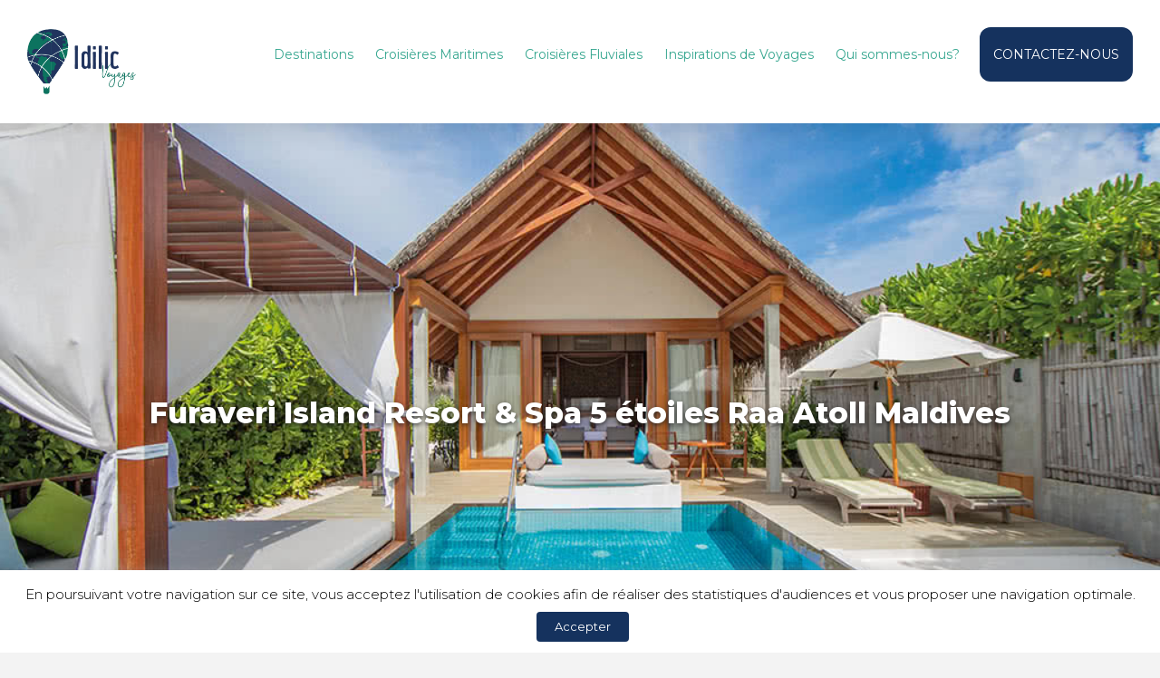

--- FILE ---
content_type: text/html; charset=UTF-8
request_url: https://idilicvoyages.fr/tours/furaveri-island-resort-spa-5-etoiles-raa-atoll-maldives/
body_size: 63953
content:
<!DOCTYPE html>
<html class="no-js" lang="fr-FR" data-bt-theme="Travelicious Child 1.0.0">
<head>
		<meta charset="UTF-8">
		<meta name="viewport" content="width=device-width, initial-scale=1, maximum-scale=1, user-scalable=no">
		<meta name="mobile-web-app-capable" content="yes">
		<meta name="apple-mobile-web-app-capable" content="yes">
	<meta name='robots' content='index, follow, max-image-preview:large, max-snippet:-1, max-video-preview:-1' />


    <!-- Google tag (gtag.js) -->
    <script async src="https://www.googletagmanager.com/gtag/js?id=G-6D2PNSQ425"></script>
    <script>
        window.dataLayer = window.dataLayer || [];
        function gtag(){dataLayer.push(arguments);}
        gtag('js', new Date());

        gtag('config', 'G-6D2PNSQ425');
    </script>

    
	<!-- This site is optimized with the Yoast SEO plugin v21.6 - https://yoast.com/wordpress/plugins/seo/ -->
	<title>Furaveri Island Resort &amp; Spa 5 étoiles Raa Atoll Maldives | Idilic Voyages</title>
	<meta name="description" content="Notre agence de voyages vous présente le voyage clé en main :Furaveri Island Resort &amp; Spa 5 étoiles Raa Atoll Maldives . Possibilité de départ de Montpellier" />
	<link rel="canonical" href="https://idilicvoyages.fr/tours/furaveri-island-resort-spa-5-etoiles-raa-atoll-maldives/" />
	<meta property="og:locale" content="fr_FR" />
	<meta property="og:type" content="article" />
	<meta property="og:title" content="Furaveri Island Resort &amp; Spa 5 étoiles Raa Atoll Maldives | Idilic Voyages" />
	<meta property="og:description" content="Notre agence de voyages vous présente le voyage clé en main :Furaveri Island Resort &amp; Spa 5 étoiles Raa Atoll Maldives . Possibilité de départ de Montpellier" />
	<meta property="og:url" content="https://idilicvoyages.fr/tours/furaveri-island-resort-spa-5-etoiles-raa-atoll-maldives/" />
	<meta property="og:site_name" content="Idilic Voyages" />
	<meta property="article:publisher" content="https://www.facebook.com/ActiveVoyages/" />
	<meta property="og:image" content="https://idilicvoyages.fr/wp-content/uploads/2020/04/furaveri_island_resortspa10.jpg" />
	<meta property="og:image:width" content="1024" />
	<meta property="og:image:height" content="640" />
	<meta property="og:image:type" content="image/jpeg" />
	<meta name="twitter:card" content="summary_large_image" />
	<meta name="twitter:label1" content="Durée de lecture estimée" />
	<meta name="twitter:data1" content="2 minutes" />
	<script type="application/ld+json" class="yoast-schema-graph">{"@context":"https://schema.org","@graph":[{"@type":"WebPage","@id":"https://idilicvoyages.fr/tours/furaveri-island-resort-spa-5-etoiles-raa-atoll-maldives/","url":"https://idilicvoyages.fr/tours/furaveri-island-resort-spa-5-etoiles-raa-atoll-maldives/","name":"Furaveri Island Resort & Spa 5 étoiles Raa Atoll Maldives | Idilic Voyages","isPartOf":{"@id":"https://idilicvoyages.fr/#website"},"primaryImageOfPage":{"@id":"https://idilicvoyages.fr/tours/furaveri-island-resort-spa-5-etoiles-raa-atoll-maldives/#primaryimage"},"image":{"@id":"https://idilicvoyages.fr/tours/furaveri-island-resort-spa-5-etoiles-raa-atoll-maldives/#primaryimage"},"thumbnailUrl":"https://idilicvoyages.fr/wp-content/uploads/2020/04/furaveri_island_resortspa10.jpg","datePublished":"2020-04-03T13:01:00+00:00","dateModified":"2020-04-03T13:01:00+00:00","description":"Notre agence de voyages vous présente le voyage clé en main :Furaveri Island Resort & Spa 5 étoiles Raa Atoll Maldives . Possibilité de départ de Montpellier","breadcrumb":{"@id":"https://idilicvoyages.fr/tours/furaveri-island-resort-spa-5-etoiles-raa-atoll-maldives/#breadcrumb"},"inLanguage":"fr-FR","potentialAction":[{"@type":"ReadAction","target":["https://idilicvoyages.fr/tours/furaveri-island-resort-spa-5-etoiles-raa-atoll-maldives/"]}]},{"@type":"ImageObject","inLanguage":"fr-FR","@id":"https://idilicvoyages.fr/tours/furaveri-island-resort-spa-5-etoiles-raa-atoll-maldives/#primaryimage","url":"https://idilicvoyages.fr/wp-content/uploads/2020/04/furaveri_island_resortspa10.jpg","contentUrl":"https://idilicvoyages.fr/wp-content/uploads/2020/04/furaveri_island_resortspa10.jpg","width":1024,"height":640},{"@type":"BreadcrumbList","@id":"https://idilicvoyages.fr/tours/furaveri-island-resort-spa-5-etoiles-raa-atoll-maldives/#breadcrumb","itemListElement":[{"@type":"ListItem","position":1,"name":"Accueil","item":"https://idilicvoyages.fr/"},{"@type":"ListItem","position":2,"name":"Tours","item":"https://idilicvoyages.fr/tours/"},{"@type":"ListItem","position":3,"name":"Furaveri Island Resort &#038; Spa 5 étoiles Raa Atoll Maldives"}]},{"@type":"WebSite","@id":"https://idilicvoyages.fr/#website","url":"https://idilicvoyages.fr/","name":"Idilic Voyages","description":"Votre agence de voyages à Saint Mathieu de Tréviers","potentialAction":[{"@type":"SearchAction","target":{"@type":"EntryPoint","urlTemplate":"https://idilicvoyages.fr/?s={search_term_string}"},"query-input":"required name=search_term_string"}],"inLanguage":"fr-FR"}]}</script>
	<!-- / Yoast SEO plugin. -->


<link rel='dns-prefetch' href='//code.jquery.com' />
<link rel='dns-prefetch' href='//fonts.googleapis.com' />
<link rel="alternate" type="application/rss+xml" title="Idilic Voyages &raquo; Flux" href="https://idilicvoyages.fr/feed/" />
<style>[consent-id]:not(.rcb-content-blocker):not([consent-transaction-complete]):not([consent-visual-use-parent^="children:"]):not([consent-confirm]){opacity:0!important;}</style><script data-cfasync="false" type="text/javascript" src="https://idilicvoyages.fr/wp-content/205c23286f83225981573f58fe31399d/dist/296673035.js?ver=ebb33f508d1107f89ab32502327deb71" id="real-cookie-banner-vendor-real-cookie-banner-banner-js"></script>
<script type="application/json" data-skip-lazy-load="js-extra" data-skip-moving="true" data-no-defer nitro-exclude data-alt-type="application/ld+json" data-dont-merge data-wpmeteor-nooptimize="true" data-cfasync="false" id="a86ad74e57521e05ece16b612c915a9e61-js-extra">{"slug":"real-cookie-banner","textDomain":"real-cookie-banner","version":"4.8.4","restUrl":"https:\/\/idilicvoyages.fr\/wp-json\/real-cookie-banner\/v1\/","restNamespace":"real-cookie-banner\/v1","restPathObfuscateOffset":"696d2513e0cf0562","restRoot":"https:\/\/idilicvoyages.fr\/wp-json\/","restQuery":{"_v":"4.8.4","_locale":"user"},"restNonce":"b5837efecf","restRecreateNonceEndpoint":"https:\/\/idilicvoyages.fr\/wp-admin\/admin-ajax.php?action=rest-nonce","publicUrl":"https:\/\/idilicvoyages.fr\/wp-content\/plugins\/real-cookie-banner\/public\/","chunkFolder":"dist","chunksLanguageFolder":"https:\/\/idilicvoyages.fr\/wp-content\/languages\/mo-cache\/real-cookie-banner\/","chunks":{"chunk-config-tab-blocker.lite.js":["fr_FR-83d48f038e1cf6148175589160cda67e","fr_FR-f3a58573f9ed1125e6441a73d3b01af3","fr_FR-2e71c8c1d3d1be59acee11970e254e0e","fr_FR-e8b2dd606e80931c891d633086cb8b96"],"chunk-config-tab-blocker.pro.js":["fr_FR-ddf5ae983675e7b6eec2afc2d53654a2","fr_FR-deb51440a0996dcecf5eb89c54cecce2","fr_FR-656298de7f62f753c3a40cc13ac6f0cb","fr_FR-9913ad75dad534aa8026de24a0203a7e"],"chunk-config-tab-consent.lite.js":["fr_FR-3823d7521a3fc2857511061e0d660408"],"chunk-config-tab-consent.pro.js":["fr_FR-9cb9ecf8c1e8ce14036b5f3a5e19f098"],"chunk-config-tab-cookies.lite.js":["fr_FR-1a51b37d0ef409906245c7ed80d76040","fr_FR-f3a58573f9ed1125e6441a73d3b01af3","fr_FR-2e71c8c1d3d1be59acee11970e254e0e"],"chunk-config-tab-cookies.pro.js":["fr_FR-572ee75deed92e7a74abba4b86604687","fr_FR-deb51440a0996dcecf5eb89c54cecce2","fr_FR-656298de7f62f753c3a40cc13ac6f0cb"],"chunk-config-tab-dashboard.lite.js":["fr_FR-f843c51245ecd2b389746275b3da66b6"],"chunk-config-tab-dashboard.pro.js":["fr_FR-ae5ae8f925f0409361cfe395645ac077"],"chunk-config-tab-import.lite.js":["fr_FR-66df94240f04843e5a208823e466a850"],"chunk-config-tab-import.pro.js":["fr_FR-e5fee6b51986d4ff7a051d6f6a7b076a"],"chunk-config-tab-licensing.lite.js":["fr_FR-e01f803e4093b19d6787901b9591b5a6"],"chunk-config-tab-licensing.pro.js":["fr_FR-4918ea9704f47c2055904e4104d4ffba"],"chunk-config-tab-scanner.lite.js":["fr_FR-b10b39f1099ef599835c729334e38429"],"chunk-config-tab-scanner.pro.js":["fr_FR-752a1502ab4f0bebfa2ad50c68ef571f"],"chunk-config-tab-settings.lite.js":["fr_FR-37978e0b06b4eb18b16164a2d9c93a2c"],"chunk-config-tab-settings.pro.js":["fr_FR-e59d3dcc762e276255c8989fbd1f80e3"],"chunk-config-tab-tcf.lite.js":["fr_FR-4f658bdbf0aa370053460bc9e3cd1f69","fr_FR-f3a58573f9ed1125e6441a73d3b01af3","fr_FR-e8b2dd606e80931c891d633086cb8b96"],"chunk-config-tab-tcf.pro.js":["fr_FR-e1e83d5b8a28f1f91f63b9de2a8b181a","fr_FR-deb51440a0996dcecf5eb89c54cecce2","fr_FR-9913ad75dad534aa8026de24a0203a7e"]},"others":{"customizeValuesBanner":"{\"layout\":{\"type\":\"dialog\",\"maxHeightEnabled\":false,\"maxHeight\":740,\"dialogMaxWidth\":530,\"dialogPosition\":\"middleCenter\",\"dialogMargin\":[0,0,0,0],\"bannerPosition\":\"bottom\",\"bannerMaxWidth\":1024,\"dialogBorderRadius\":3,\"borderRadius\":5,\"animationIn\":\"slideInUp\",\"animationInDuration\":500,\"animationInOnlyMobile\":true,\"animationOut\":\"none\",\"animationOutDuration\":500,\"animationOutOnlyMobile\":true,\"overlay\":true,\"overlayBg\":\"#000000\",\"overlayBgAlpha\":50,\"overlayBlur\":2},\"decision\":{\"acceptAll\":\"button\",\"acceptEssentials\":\"button\",\"showCloseIcon\":false,\"acceptIndividual\":\"link\",\"buttonOrder\":\"all,essential,save,individual\",\"showGroups\":false,\"groupsFirstView\":false,\"saveButton\":\"always\"},\"design\":{\"bg\":\"#ffffff\",\"textAlign\":\"center\",\"linkTextDecoration\":\"underline\",\"borderWidth\":0,\"borderColor\":\"#ffffff\",\"fontSize\":13,\"fontColor\":\"#2b2b2b\",\"fontInheritFamily\":true,\"fontFamily\":\"Arial, Helvetica, sans-serif\",\"fontWeight\":\"normal\",\"boxShadowEnabled\":true,\"boxShadowOffsetX\":0,\"boxShadowOffsetY\":5,\"boxShadowBlurRadius\":13,\"boxShadowSpreadRadius\":0,\"boxShadowColor\":\"#000000\",\"boxShadowColorAlpha\":20},\"headerDesign\":{\"inheritBg\":true,\"bg\":\"#f4f4f4\",\"inheritTextAlign\":true,\"textAlign\":\"center\",\"padding\":[17,20,15,20],\"logo\":\"\",\"logoRetina\":\"\",\"logoMaxHeight\":40,\"logoPosition\":\"left\",\"logoMargin\":[5,15,5,15],\"fontSize\":20,\"fontColor\":\"#2b2b2b\",\"fontInheritFamily\":true,\"fontFamily\":\"Arial, Helvetica, sans-serif\",\"fontWeight\":\"normal\",\"borderWidth\":1,\"borderColor\":\"#efefef\"},\"bodyDesign\":{\"padding\":[15,20,5,20],\"descriptionInheritFontSize\":true,\"descriptionFontSize\":13,\"dottedGroupsInheritFontSize\":true,\"dottedGroupsFontSize\":13,\"dottedGroupsBulletColor\":\"#15779b\",\"teachingsInheritTextAlign\":true,\"teachingsTextAlign\":\"center\",\"teachingsSeparatorActive\":true,\"teachingsSeparatorWidth\":50,\"teachingsSeparatorHeight\":1,\"teachingsSeparatorColor\":\"#15779b\",\"teachingsInheritFontSize\":false,\"teachingsFontSize\":12,\"teachingsInheritFontColor\":false,\"teachingsFontColor\":\"#757575\",\"accordionMargin\":[10,0,5,0],\"accordionPadding\":[5,10,5,10],\"accordionArrowType\":\"outlined\",\"accordionArrowColor\":\"#15779b\",\"accordionBg\":\"#ffffff\",\"accordionActiveBg\":\"#f9f9f9\",\"accordionHoverBg\":\"#efefef\",\"accordionBorderWidth\":1,\"accordionBorderColor\":\"#efefef\",\"accordionTitleFontSize\":12,\"accordionTitleFontColor\":\"#2b2b2b\",\"accordionTitleFontWeight\":\"normal\",\"accordionDescriptionMargin\":[5,0,0,0],\"accordionDescriptionFontSize\":12,\"accordionDescriptionFontColor\":\"#757575\",\"accordionDescriptionFontWeight\":\"normal\",\"acceptAllOneRowLayout\":false,\"acceptAllPadding\":[10,10,10,10],\"acceptAllBg\":\"#15779b\",\"acceptAllTextAlign\":\"center\",\"acceptAllFontSize\":18,\"acceptAllFontColor\":\"#ffffff\",\"acceptAllFontWeight\":\"normal\",\"acceptAllBorderWidth\":0,\"acceptAllBorderColor\":\"#000000\",\"acceptAllHoverBg\":\"#11607d\",\"acceptAllHoverFontColor\":\"#ffffff\",\"acceptAllHoverBorderColor\":\"#000000\",\"acceptEssentialsUseAcceptAll\":true,\"acceptEssentialsButtonType\":\"\",\"acceptEssentialsPadding\":[10,10,10,10],\"acceptEssentialsBg\":\"#efefef\",\"acceptEssentialsTextAlign\":\"center\",\"acceptEssentialsFontSize\":18,\"acceptEssentialsFontColor\":\"#0a0a0a\",\"acceptEssentialsFontWeight\":\"normal\",\"acceptEssentialsBorderWidth\":0,\"acceptEssentialsBorderColor\":\"#000000\",\"acceptEssentialsHoverBg\":\"#e8e8e8\",\"acceptEssentialsHoverFontColor\":\"#000000\",\"acceptEssentialsHoverBorderColor\":\"#000000\",\"acceptIndividualPadding\":[5,5,5,5],\"acceptIndividualBg\":\"#ffffff\",\"acceptIndividualTextAlign\":\"center\",\"acceptIndividualFontSize\":16,\"acceptIndividualFontColor\":\"#15779b\",\"acceptIndividualFontWeight\":\"normal\",\"acceptIndividualBorderWidth\":0,\"acceptIndividualBorderColor\":\"#000000\",\"acceptIndividualHoverBg\":\"#ffffff\",\"acceptIndividualHoverFontColor\":\"#11607d\",\"acceptIndividualHoverBorderColor\":\"#000000\"},\"footerDesign\":{\"poweredByLink\":true,\"inheritBg\":false,\"bg\":\"#fcfcfc\",\"inheritTextAlign\":true,\"textAlign\":\"center\",\"padding\":[10,20,15,20],\"fontSize\":14,\"fontColor\":\"#757474\",\"fontInheritFamily\":true,\"fontFamily\":\"Arial, Helvetica, sans-serif\",\"fontWeight\":\"normal\",\"hoverFontColor\":\"#2b2b2b\",\"borderWidth\":1,\"borderColor\":\"#efefef\",\"languageSwitcher\":\"flags\"},\"texts\":{\"headline\":\"Politique de Confidentialit\\u00e9\",\"description\":\"\",\"acceptAll\":\"ACCEPTER\",\"acceptEssentials\":\"REFUSER\",\"acceptIndividual\":\"\",\"poweredBy\":\"1\",\"dataProcessingInUnsafeCountries\":\"Some services process personal data in unsecure third countries. By consenting to the use of these services, you also consent to the processing of your data in these unsecure third countries in accordance with {{legalBasis}}. This involves risks that your data will be processed by authorities for control and monitoring purposes, perhaps without the possibility of a legal recourse.\",\"ageNoticeBanner\":\"\",\"ageNoticeBlocker\":\"\",\"listServicesNotice\":\"\",\"listServicesLegitimateInterestNotice\":\"\",\"consentForwardingExternalHosts\":\"Your consent is also applicable on {{websites}}.\",\"blockerHeadline\":\"{{name}} blocked due to privacy settings\",\"blockerLinkShowMissing\":\"Show all services you still need to agree to\",\"blockerLoadButton\":\"Accept services and load content\",\"blockerAcceptInfo\":\"\",\"stickyHistory\":\"Historique des param\\u00e8tres de confidentialit\\u00e9\",\"stickyRevoke\":\"Retirer les consentements\",\"stickyRevokeSuccessMessage\":\"Vous avez retir\\u00e9 avec succ\\u00e8s votre consentement pour les services avec ses cookies et le traitement des donn\\u00e9es \\u00e0 caract\\u00e8re personnel. La page va \\u00eatre recharg\\u00e9e maintenant !\",\"stickyChange\":\"Modifier les param\\u00e8tres de confidentialit\\u00e9\"},\"individualLayout\":{\"inheritDialogMaxWidth\":false,\"dialogMaxWidth\":970,\"inheritBannerMaxWidth\":true,\"bannerMaxWidth\":1980,\"descriptionTextAlign\":\"left\"},\"group\":{\"checkboxBg\":\"#f0f0f0\",\"checkboxBorderWidth\":1,\"checkboxBorderColor\":\"#d2d2d2\",\"checkboxActiveColor\":\"#ffffff\",\"checkboxActiveBg\":\"#15779b\",\"checkboxActiveBorderColor\":\"#11607d\",\"groupInheritBg\":true,\"groupBg\":\"#f4f4f4\",\"groupPadding\":[15,15,15,15],\"groupSpacing\":10,\"groupBorderRadius\":5,\"groupBorderWidth\":1,\"groupBorderColor\":\"#f4f4f4\",\"headlineFontSize\":16,\"headlineFontWeight\":\"normal\",\"headlineFontColor\":\"#2b2b2b\",\"descriptionFontSize\":14,\"descriptionFontColor\":\"#757575\",\"linkColor\":\"#757575\",\"linkHoverColor\":\"#2b2b2b\",\"detailsHideLessRelevant\":true},\"saveButton\":{\"useAcceptAll\":true,\"type\":\"button\",\"padding\":[10,10,10,10],\"bg\":\"#efefef\",\"textAlign\":\"center\",\"fontSize\":18,\"fontColor\":\"#0a0a0a\",\"fontWeight\":\"normal\",\"borderWidth\":0,\"borderColor\":\"#000000\",\"hoverBg\":\"#e8e8e8\",\"hoverFontColor\":\"#000000\",\"hoverBorderColor\":\"#000000\"},\"individualTexts\":{\"headline\":\"Individual privacy preferences\",\"description\":\"We use cookies and similar technologies on our website and process your personal data (e.g. IP address), for example, to personalize content and ads, to integrate media from third-party providers or to analyze traffic on our website. Data processing may also happen as a result of cookies being set. We share this data with third parties that we name in the privacy settings.<br \\\/><br \\\/>The data processing may take place with your consent or on the basis of a legitimate interest, which you can object to in the privacy settings. You have the right not to consent and to change or revoke your consent at a later time. For more information on the use of your data, please visit our {{privacyPolicy}}privacy policy{{\\\/privacyPolicy}}.<br \\\/><br \\\/>Below you will find an overview of all services used by this website. You can view detailed information about each service and agree to them individually or exercise your right to object.\",\"save\":\"Save custom choices\",\"showMore\":\"Show service information\",\"hideMore\":\"Hide service information\",\"postamble\":\"\"},\"mobile\":{\"enabled\":true,\"maxHeight\":400,\"hideHeader\":false,\"alignment\":\"bottom\",\"scalePercent\":90,\"scalePercentVertical\":-50},\"sticky\":{\"enabled\":false,\"animationsEnabled\":true,\"alignment\":\"left\",\"bubbleBorderRadius\":50,\"icon\":\"fingerprint\",\"iconCustom\":\"\",\"iconCustomRetina\":\"\",\"iconSize\":30,\"iconColor\":\"#ffffff\",\"bubbleMargin\":[10,20,20,20],\"bubblePadding\":15,\"bubbleBg\":\"#15779b\",\"bubbleBorderWidth\":0,\"bubbleBorderColor\":\"#10556f\",\"boxShadowEnabled\":true,\"boxShadowOffsetX\":0,\"boxShadowOffsetY\":2,\"boxShadowBlurRadius\":5,\"boxShadowSpreadRadius\":1,\"boxShadowColor\":\"#105b77\",\"boxShadowColorAlpha\":40,\"bubbleHoverBg\":\"#ffffff\",\"bubbleHoverBorderColor\":\"#000000\",\"hoverIconColor\":\"#000000\",\"hoverIconCustom\":\"\",\"hoverIconCustomRetina\":\"\",\"menuFontSize\":16,\"menuBorderRadius\":5,\"menuItemSpacing\":10,\"menuItemPadding\":[5,10,5,10]},\"customCss\":{\"css\":\"\",\"antiAdBlocker\":\"y\"}}","isPro":false,"showProHints":false,"proUrl":"https:\/\/devowl.io\/go\/real-cookie-banner?source=rcb-lite","showLiteNotice":true,"frontend":{"groups":"[{\"id\":871,\"name\":\"Essential\",\"slug\":\"essential\",\"description\":\"Essential services are required for the basic functionality of the website. They only contain technically necessary services. These services cannot be objected to.\",\"isEssential\":true,\"isDefault\":false,\"items\":[{\"id\":26513,\"name\":\"Real Cookie Banner\",\"purpose\":\"Real Cookie Banner asks website visitors for consent to set cookies and process personal data. For this purpose, a UUID (pseudonymous identification of the user) is assigned to each website visitor, which is valid until the cookie expires to store the consent. Cookies are used to test whether cookies can be set, to store reference to documented consent, to store which services from which service groups the visitor has consented to, and, if consent is obtained under the Transparency & Consent Framework (TCF), to store consent in TCF partners, purposes, special purposes, features and special features. As part of the obligation to disclose according to GDPR, the collected consent is fully documented. This includes, in addition to the services and service groups to which the visitor has consented, and if consent is obtained according to the TCF standard, to which TCF partners, purposes and features the visitor has consented, all cookie banner settings at the time of consent as well as the technical circumstances (e.g. size of the displayed area at the time of consent) and the user interactions (e.g. clicking on buttons) that led to consent. Consent is collected once per language.\",\"providerContact\":{\"phone\":\"\",\"email\":\"\",\"link\":\"\"},\"isProviderCurrentWebsite\":true,\"provider\":\"\",\"uniqueName\":\"\",\"isEmbeddingOnlyExternalResources\":false,\"legalBasis\":\"legal-requirement\",\"dataProcessingInCountries\":[],\"dataProcessingInCountriesSpecialTreatments\":[],\"technicalDefinitions\":[{\"type\":\"http\",\"name\":\"real_cookie_banner*\",\"host\":\".idilicvoyages.fr\",\"duration\":365,\"durationUnit\":\"d\",\"isSessionDuration\":false,\"purpose\":\"\"},{\"type\":\"http\",\"name\":\"real_cookie_banner*-tcf\",\"host\":\".idilicvoyages.fr\",\"duration\":365,\"durationUnit\":\"d\",\"isSessionDuration\":false,\"purpose\":\"\"},{\"type\":\"http\",\"name\":\"real_cookie_banner-test\",\"host\":\".idilicvoyages.fr\",\"duration\":365,\"durationUnit\":\"d\",\"isSessionDuration\":false,\"purpose\":\"\"}],\"codeDynamics\":[],\"providerPrivacyPolicyUrl\":\"\",\"providerLegalNoticeUrl\":\"\",\"tagManagerOptInEventName\":\"\",\"tagManagerOptOutEventName\":\"\",\"googleConsentModeConsentTypes\":[],\"executePriority\":10,\"codeOptIn\":\"\",\"executeCodeOptInWhenNoTagManagerConsentIsGiven\":false,\"codeOptOut\":\"\",\"executeCodeOptOutWhenNoTagManagerConsentIsGiven\":false,\"deleteTechnicalDefinitionsAfterOptOut\":false,\"codeOnPageLoad\":\"\",\"presetId\":\"real-cookie-banner\"}]}]","links":[{"id":26512,"label":"Politique de confidentialite","pageType":"privacyPolicy","isExternalUrl":false,"pageId":3,"url":"https:\/\/idilicvoyages.fr\/politique-de-confidentialite\/","hideCookieBanner":true,"isTargetBlank":true}],"websiteOperator":{"address":" QUI SOMMES-NOUS? DES R\u00caVES D\u2019\u00c9VASION? https:\/\/idilicvoyages.fr\/wp-content\/uploads\/2019\/12\/active-voyages-qui-sommes-nous.jpg Du sable blanc aux croisi\u00e8res haut de gamme au bout du monde en passant par l\u2019Afrique ou la d\u00e9couverte de l \u2018Asie.  Toutes vos id\u00e9es prendront forme chez Idilic Voyages.  Destinations au bout du monde ou Escapades en Europe, seul(e), entre amis, en famille, je serai l\u00e0 pour cr\u00e9er avec vous VOTRE voyage !  Mon agence est n\u00e9e il y a 14 ans au pied du Pic Saint Loup , sur l avenue principale de Saint Mathieu de Tr\u00e9viers.  Vous avez envie d\u2019un voyage qui vous ressemble et r\u00e9ponde \u00e0 vos attentes ?  ICI nous serons \u00e0 votre \u00e9coute pour cr\u00e9er votre VOYAGE SUR MESURE.  IDILIC VOYAGES 77 Av. Louis Cancel, 34270 Saint-Mathieu-de-Tr\u00e9viers","country":"FR","contactEmail":"base64-encoded:b3JnYW5pc2F0cmljZUBpZGlsaWN2b3lhZ2VzLmZy","contactPhone":"06 21 38 86 44","contactFormUrl":false},"blocker":[],"languageSwitcher":[],"predefinedDataProcessingInSafeCountriesLists":{"GDPR":["AT","BE","BG","HR","CY","CZ","DK","EE","FI","FR","DE","GR","HU","IE","IS","IT","LI","LV","LT","LU","MT","NL","NO","PL","PT","RO","SK","SI","ES","SE"],"DSG":["CH"],"GDPR+DSG":[],"ADEQUACY_EU":["AD","AR","CA","FO","GG","IL","IM","JP","JE","NZ","KR","CH","GB","UY","US"],"ADEQUACY_CH":["DE","AD","AR","AT","BE","BG","CA","CY","HR","DK","ES","EE","FI","FR","GI","GR","GG","HU","IM","FO","IE","IS","IL","IT","JE","LV","LI","LT","LU","MT","MC","NO","NZ","NL","PL","PT","CZ","RO","GB","SK","SI","SE","UY","US"]},"decisionCookieName":"real_cookie_banner-v:3_blog:1_path:46825dd","revisionHash":"0121ce7c20003bee43f38038473494f6","territorialLegalBasis":["gdpr-eprivacy"],"setCookiesViaManager":"none","isRespectDoNotTrack":false,"failedConsentDocumentationHandling":"essentials","isAcceptAllForBots":true,"isDataProcessingInUnsafeCountries":false,"isAgeNotice":true,"ageNoticeAgeLimit":15,"isListServicesNotice":true,"isBannerLessConsent":false,"isTcf":false,"isGcm":false,"isGcmListPurposes":false,"hasLazyData":false},"anonymousContentUrl":"https:\/\/idilicvoyages.fr\/wp-content\/205c23286f83225981573f58fe31399d\/dist\/","anonymousHash":"205c23286f83225981573f58fe31399d","hasDynamicPreDecisions":false,"isLicensed":true,"isDevLicense":false,"multilingualSkipHTMLForTag":"","isCurrentlyInTranslationEditorPreview":false,"defaultLanguage":"","currentLanguage":"","activeLanguages":[],"context":"","iso3166OneAlpha2":{"AF":"Afghanistan","ZA":"Afrique du Sud","AL":"Albanie","DZ":"Alg\u00e9rie","DE":"Allemagne","AD":"Andore","AO":"Angola","AI":"Anguilla","AQ":"Antarctique","AG":"Antigua-et-Barbuda","AN":"Antilles N\u00e9erlandaises","SA":"Arabie Saoudite","AR":"Argentine","AM":"Arm\u00e9nie","AW":"Aruba","AU":"Australie","AT":"Autriche","AZ":"Azerba\u00efdjan","BS":"Bahamas","BH":"Bahre\u00efn","BD":"Bangladesh","BB":"Barbade","BE":"Belgique","BZ":"Belize","BJ":"Benin","BM":"Bermude","BT":"Bhoutan","MM":"Birmanie","BY":"Bi\u00e9lorussie","BO":"Bolivie","BA":"Bosnie et Herz\u00e9govine","BW":"Botswana","BN":"Brunei Darussalam","BR":"Br\u00e9sil","BG":"Bulgarie","BF":"Burkina Faso","BI":"Burundi","KH":"Cambodge","CM":"Cameroun","CA":"Canada","CV":"Cap Vert","CL":"Chili","CN":"Chine","CY":"Chypre","CO":"Colombie","CG":"Congo","CD":"Congo, R\u00e9publique D\u00e9mocratique","KR":"Cor\u00e9e","KP":"Cor\u00e9e du Nord","CR":"Costa Rica","CI":"Cote D'Ivoire","HR":"Croatie","CU":"Cuba","DK":"Danemark","DJ":"Djibouti","ER":"Erythr\u00e9e","ES":"Espagne","EE":"Estonie","FM":"Etats F\u00e9d\u00e9r\u00e9s de Micron\u00e9sie","FJ":"Fidji","FI":"Finlande","FR":"France","RU":"F\u00e9d\u00e9ration de Russie","GA":"Gabon","GM":"Gambie","GH":"Ghana","GI":"Gibraltar","GD":"Grenade","GL":"Groenland","GR":"Gr\u00e8ce","GP":"Guadeloupe","GU":"Guam","GT":"Guatemala","GG":"Guernesey","GN":"Guin\u00e9e","GQ":"Guin\u00e9e \u00e9quatoriale","GW":"Guin\u00e9e-Bissau","GY":"Guyane","GF":"Guyane fran\u00e7aise","GS":"G\u00e9orgie du Sud et \u00eeles Sandwich.","HT":"Ha\u00efti","HN":"Honduras","HK":"Hong Kong","HU":"Hongrie","IN":"Inde","ID":"Indon\u00e9sie","IQ":"Irak","IE":"Irlande","IS":"Islande","IL":"Isra\u00ebl","IT":"Italie","LY":"Jamahiriya Arabe Libyenne","JM":"Jama\u00efque","JP":"Japon","JE":"Jersey","JO":"Jordanie","KZ":"Kazakhstan","KE":"Kenya","KG":"Kirghizistan","KI":"Kiribati","KW":"Kowe\u00eft","CX":"L'\u00eele de Christmas","DM":"La Dominique","GE":"La G\u00e9orgie","SV":"Le Salvador","KM":"Les Comores","AS":"Les Samoa am\u00e9ricaines","LS":"Lesotho","LV":"Lettonie","LB":"Liban","LR":"Lib\u00e9ria","LI":"Liechtenstein","LT":"Lituanie","LU":"Luxembourg","MO":"Macao","MK":"Mac\u00e9doine","MG":"Madagascar","MY":"Malaisie","MW":"Malawi","MV":"Maldives","ML":"Mali","MT":"Malte","MA":"Maroc","MQ":"Martinique","MU":"Maurice","MR":"Mauritanie","YT":"Mayotte","MX":"Mexique","MD":"Moldavie","MC":"Monaco","MN":"Mongolie","MS":"Montserrat","ME":"Mont\u00e9n\u00e9gro","MZ":"Mozambique","NA":"Namibie","NR":"Nauru","NI":"Nicaragua","NE":"Niger","NG":"Nig\u00e9ria","NU":"Niue","NO":"Norv\u00e8ge","NC":"Nouvelle-Cal\u00e9donie","NZ":"Nouvelle-Z\u00e9lande","NP":"N\u00e9pal","OM":"Oman","UG":"Ouganda","UZ":"Ouzb\u00e9kistan","PK":"Pakistan","PW":"Palau","PA":"Panama","PG":"Papouasie-Nouvelle-Guin\u00e9e","PY":"Paraguay","NL":"Pays-Bas","PH":"Philippines","PN":"Pitcairn","PL":"Pologne","PF":"Polyn\u00e9sie fran\u00e7aise","PR":"Porto Rico","PT":"Portugal","PE":"P\u00e9rou","QA":"Qatar","RO":"Roumanie","GB":"Royaume-Uni","RW":"Rwanda","SY":"R\u00e9publique Arabe Syrienne","LA":"R\u00e9publique D\u00e9mocratique Populaire Lao","IR":"R\u00e9publique Islamique d'Iran","CZ":"R\u00e9publique Tch\u00e8que","CF":"R\u00e9publique centrafricaine","DO":"R\u00e9publique dominicaine","RE":"R\u00e9union","EH":"Sahara occidental","BL":"Saint Barth\u00e9lemy","MF":"Saint Martin","PM":"Saint Pierre et Miquelon","KN":"Saint-Kitts-et-Nevis","SM":"Saint-Marin","VA":"Saint-Si\u00e8ge (\u00c9tat de la Cit\u00e9 du Vatican)","VC":"Saint-Vincent-et-les-Grenadines","SH":"Sainte-H\u00e9l\u00e8ne","LC":"Sainte-Lucie","WS":"Samoa","ST":"Sao Tom\u00e9-et-Principe","RS":"Serbie","SC":"Seychelles","SL":"Sierra Leone","SG":"Singapour","SK":"Slovaquie","SI":"Slov\u00e9nie","SO":"Somalie","SD":"Soudan","LK":"Sri Lanka","CH":"Suisse","SR":"Suriname","SE":"Su\u00e8de","SJ":"Svalbard et Jan Mayen","SZ":"Swaziland","SN":"S\u00e9n\u00e9gal","TJ":"Tadjikistan","TZ":"Tanzanie","TW":"Ta\u00efwan","TD":"Tchad","TF":"Terres australes et antarctiques fran\u00e7aises","PS":"Territoire Palestinien Occup\u00e9","IO":"Territoire britannique de l'oc\u00e9an Indien","TH":"Tha\u00eflande","TL":"Timor-Leste","TG":"Togo","TK":"Tokelau","TO":"Tonga","TT":"Trinit\u00e9-et-Tobago","TN":"Tunisie","TM":"Turkm\u00e9nistan","TR":"Turquie","TV":"Tuvalu","UA":"Ukraine","UY":"Uruguay","VU":"Vanuatu","VE":"Venezuela","VN":"Vietnam","WF":"Wallis et Futuna","YE":"Y\u00e9men","ZM":"Zambie","ZW":"Zimbabwe","EG":"\u00c9gypte","AE":"\u00c9mirats arabes unis","EC":"\u00c9quateur","US":"\u00c9tats-Unis","ET":"\u00c9thiopie","BV":"\u00cele Bouvet","HM":"\u00cele Heard et \u00eeles Mcdonald","NF":"\u00cele Norfolk","IM":"\u00cele de Man","AX":"\u00celes Aland","KY":"\u00celes Ca\u00efmans","CC":"\u00celes Cocos (Keeling)","CK":"\u00celes Cook","FK":"\u00celes Falkland (Malvinas)","FO":"\u00celes F\u00e9ro\u00e9","MP":"\u00celes Mariannes du Nord","MH":"\u00celes Marshall","UM":"\u00celes P\u00e9riph\u00e9riques des \u00c9tats-Unis","SB":"\u00celes Salomon","TC":"\u00celes Turks et Caicos","VG":"\u00celes Vierges britanniques","VI":"\u00celes Vierges, \u00c9tats-Unis"},"visualParentSelectors":{".et_pb_video_box":1,".et_pb_video_slider:has(>.et_pb_slider_carousel %s)":"self",".ast-oembed-container":1,".wpb_video_wrapper":1,".gdlr-core-pbf-background-wrap":1},"isPreventPreDecision":false,"isInvalidateImplicitUserConsent":false,"dependantVisibilityContainers":["[role=\"tabpanel\"]",".eael-tab-content-item",".wpcs_content_inner",".op3-contenttoggleitem-content",".op3-popoverlay-content",".pum-overlay","[data-elementor-type=\"popup\"]",".wp-block-ub-content-toggle-accordion-content-wrap",".w-popup-wrap",".oxy-lightbox_inner[data-inner-content=true]",".oxy-pro-accordion_body",".oxy-tab-content",".kt-accordion-panel",".vc_tta-panel-body",".mfp-hide","div[id^=\"tve_thrive_lightbox_\"]"],"disableDeduplicateExceptions":[".et_pb_video_slider"],"bannerDesignVersion":10,"bannerI18n":{"showMore":"Voir plus","hideMore":"Cacher","showLessRelevantDetails":"Montrer plus de d\u00e9tails (%s)","hideLessRelevantDetails":"Masquer les d\u00e9tails (%s)","other":"Autre","legalBasis":"Utilisation sur la base juridique de","territorialLegalBasisArticles":{"gdpr-eprivacy":{"dataProcessingInUnsafeCountries":"Art. 49, paragraphe 1, point a) RGPD"},"dsg-switzerland":{"dataProcessingInUnsafeCountries":"Art. 17, paragraphe 1, point a) LPD (Suisse)"}},"legitimateInterest":"Int\u00e9r\u00eat l\u00e9gitime","legalRequirement":"Conformit\u00e9 avec une obligation l\u00e9gale","consent":"Consentement","crawlerLinkAlert":"Nous avons constat\u00e9 que vous \u00eates un robot. Seules les personnes physiques peuvent consentir \u00e0 l'utilisation de cookies et au traitement de donn\u00e9es \u00e0 caract\u00e8re personnel. Par cons\u00e9quent, le lien n'a aucune fonction pour vous.","technicalCookieDefinitions":"D\u00e9finitions d'un cookie technique","technicalCookieName":"Nom du cookie technique","usesCookies":"Utilisations des cookies","cookieRefresh":"Actualisation des cookies","usesNonCookieAccess":"Utilise des donn\u00e9es de type cookie (LocalStorage, SessionStorage, IndexDB, etc.)","host":"H\u00e9bergement","duration":"Dur\u00e9e","noExpiration":"Aucune expiration","type":"Type","purpose":"Finalit\u00e9s","purposes":"Finalit\u00e9s","headerTitlePrivacyPolicyHistory":"Historique de vos param\u00e8tres de confidentialit\u00e9","skipToConsentChoices":"Passer aux choix de consentement","historyLabel":"Afficher le consentement de","historyItemLoadError":"La lecture du consentement a \u00e9chou\u00e9. Veuillez r\u00e9essayer plus tard !","historySelectNone":"Pas encore consenti \u00e0","provider":"Fournisseur","providerContactPhone":"T\u00e9l\u00e9phone","providerContactEmail":"Courriel","providerContactLink":"Formulaire de contact","providerPrivacyPolicyUrl":"Politique de Confidentialit\u00e9","providerLegalNoticeUrl":"Mentions l\u00e9gales","nonStandard":"Traitement non standardis\u00e9 des donn\u00e9es","nonStandardDesc":"Certains services installent des cookies et\/ou traitent des donn\u00e9es \u00e0 caract\u00e8re personnel sans respecter les normes de communication du consentement. Ces services sont divis\u00e9s en plusieurs groupes. Les services dits \"essentiels\" sont utilis\u00e9s sur la base de l'int\u00e9r\u00eat l\u00e9gitime et ne peuvent \u00eatre exclus (une objection peut \u00eatre formul\u00e9e par courrier \u00e9lectronique ou par lettre conform\u00e9ment \u00e0 la politique de confidentialit\u00e9), tandis que tous les autres services ne sont utilis\u00e9s qu'apr\u00e8s avoir obtenu le consentement de l'utilisateur.","dataProcessingInThirdCountries":"Traitement des donn\u00e9es dans les pays tiers","safetyMechanisms":{"label":"M\u00e9canismes d'encadrement pour la transmission des donn\u00e9es","standardContractualClauses":"Clauses contractuelles types","adequacyDecision":"D\u00e9cision d'ad\u00e9quation","eu":"UE","switzerland":"Suisse","bindingCorporateRules":"R\u00e8gles d'entreprise contraignantes","contractualGuaranteeSccSubprocessors":"Garantie contractuelle pour les clauses contractuelles types avec les sous-traitants"},"durationUnit":{"n1":{"s":"seconde","m":"minute","h":"heure","d":"jour","mo":"mois","y":"ann\u00e9e"},"nx":{"s":"secondes","m":"minutes","h":"heures","d":"jours","mo":"mois","y":"ann\u00e9es"}},"close":"Fermer","closeWithoutSaving":"Fermer sans sauvegarder","yes":"Oui","no":"Non","unknown":"Inconnu","none":"Aucun","noLicense":"Aucune licence n'est activ\u00e9e - ne pas utiliser pour la production !","devLicense":"Licence du produit non utilisable pour la production !","devLicenseLearnMore":"En savoir plus","devLicenseLink":"https:\/\/devowl.io\/knowledge-base\/license-installation-type\/","andSeparator":" et ","appropriateSafeguard":"Sauvegarde appropri\u00e9e","dataProcessingInUnsafeCountries":"Traitement des donn\u00e9es dans des pays tiers non s\u00fbrs"},"pageRequestUuid4":"a02360d2c-7ad1-4ca3-975d-fc36a70d78f0","pageByIdUrl":"https:\/\/idilicvoyages.fr?page_id","pluginUrl":"https:\/\/devowl.io\/wordpress-real-cookie-banner\/"}}</script>
<script data-skip-lazy-load="js-extra" data-skip-moving="true" data-no-defer nitro-exclude data-alt-type="application/ld+json" data-dont-merge data-wpmeteor-nooptimize="true" data-cfasync="false" id="a86ad74e57521e05ece16b612c915a9e62-js-extra">
(()=>{var x=function (a,b){return-1<["codeOptIn","codeOptOut","codeOnPageLoad","contactEmail"].indexOf(a)&&"string"==typeof b&&b.startsWith("base64-encoded:")?window.atob(b.substr(15)):b},t=(e,t)=>new Proxy(e,{get:(e,n)=>{let r=Reflect.get(e,n);return n===t&&"string"==typeof r&&(r=JSON.parse(r,x),Reflect.set(e,n,r)),r}}),n=JSON.parse(document.getElementById("a86ad74e57521e05ece16b612c915a9e61-js-extra").innerHTML,x);window.Proxy?n.others.frontend=t(n.others.frontend,"groups"):n.others.frontend.groups=JSON.parse(n.others.frontend.groups,x);window.Proxy?n.others=t(n.others,"customizeValuesBanner"):n.others.customizeValuesBanner=JSON.parse(n.others.customizeValuesBanner,x);;window.realCookieBanner=n})();
</script><script data-cfasync="false" type="text/javascript" id="real-cookie-banner-banner-js-before">
/* <![CDATA[ */
((a,b)=>{a[b]||(a[b]={unblockSync:()=>undefined},["consentSync"].forEach(c=>a[b][c]=()=>({cookie:null,consentGiven:!1,cookieOptIn:!0})),["consent","consentAll","unblock"].forEach(c=>a[b][c]=(...d)=>new Promise(e=>a.addEventListener(b,()=>{a[b][c](...d).then(e)},{once:!0}))))})(window,"consentApi");
/* ]]> */
</script>
<script data-cfasync="false" type="text/javascript" src="https://idilicvoyages.fr/wp-content/205c23286f83225981573f58fe31399d/dist/1055199368.js?ver=209c452fe980a8bc212be5997ecbbdd8" id="real-cookie-banner-banner-js"></script>
<link rel='stylesheet' id='animate-css-css' href='https://idilicvoyages.fr/wp-content/plugins/real-cookie-banner/public/lib/animate.css/animate.min.css?ver=4.1.1' type='text/css' media='all' />
<script type="text/javascript">
/* <![CDATA[ */
window._wpemojiSettings = {"baseUrl":"https:\/\/s.w.org\/images\/core\/emoji\/14.0.0\/72x72\/","ext":".png","svgUrl":"https:\/\/s.w.org\/images\/core\/emoji\/14.0.0\/svg\/","svgExt":".svg","source":{"concatemoji":"https:\/\/idilicvoyages.fr\/wp-includes\/js\/wp-emoji-release.min.js?ver=6.4.7"}};
/*! This file is auto-generated */
!function(i,n){var o,s,e;function c(e){try{var t={supportTests:e,timestamp:(new Date).valueOf()};sessionStorage.setItem(o,JSON.stringify(t))}catch(e){}}function p(e,t,n){e.clearRect(0,0,e.canvas.width,e.canvas.height),e.fillText(t,0,0);var t=new Uint32Array(e.getImageData(0,0,e.canvas.width,e.canvas.height).data),r=(e.clearRect(0,0,e.canvas.width,e.canvas.height),e.fillText(n,0,0),new Uint32Array(e.getImageData(0,0,e.canvas.width,e.canvas.height).data));return t.every(function(e,t){return e===r[t]})}function u(e,t,n){switch(t){case"flag":return n(e,"\ud83c\udff3\ufe0f\u200d\u26a7\ufe0f","\ud83c\udff3\ufe0f\u200b\u26a7\ufe0f")?!1:!n(e,"\ud83c\uddfa\ud83c\uddf3","\ud83c\uddfa\u200b\ud83c\uddf3")&&!n(e,"\ud83c\udff4\udb40\udc67\udb40\udc62\udb40\udc65\udb40\udc6e\udb40\udc67\udb40\udc7f","\ud83c\udff4\u200b\udb40\udc67\u200b\udb40\udc62\u200b\udb40\udc65\u200b\udb40\udc6e\u200b\udb40\udc67\u200b\udb40\udc7f");case"emoji":return!n(e,"\ud83e\udef1\ud83c\udffb\u200d\ud83e\udef2\ud83c\udfff","\ud83e\udef1\ud83c\udffb\u200b\ud83e\udef2\ud83c\udfff")}return!1}function f(e,t,n){var r="undefined"!=typeof WorkerGlobalScope&&self instanceof WorkerGlobalScope?new OffscreenCanvas(300,150):i.createElement("canvas"),a=r.getContext("2d",{willReadFrequently:!0}),o=(a.textBaseline="top",a.font="600 32px Arial",{});return e.forEach(function(e){o[e]=t(a,e,n)}),o}function t(e){var t=i.createElement("script");t.src=e,t.defer=!0,i.head.appendChild(t)}"undefined"!=typeof Promise&&(o="wpEmojiSettingsSupports",s=["flag","emoji"],n.supports={everything:!0,everythingExceptFlag:!0},e=new Promise(function(e){i.addEventListener("DOMContentLoaded",e,{once:!0})}),new Promise(function(t){var n=function(){try{var e=JSON.parse(sessionStorage.getItem(o));if("object"==typeof e&&"number"==typeof e.timestamp&&(new Date).valueOf()<e.timestamp+604800&&"object"==typeof e.supportTests)return e.supportTests}catch(e){}return null}();if(!n){if("undefined"!=typeof Worker&&"undefined"!=typeof OffscreenCanvas&&"undefined"!=typeof URL&&URL.createObjectURL&&"undefined"!=typeof Blob)try{var e="postMessage("+f.toString()+"("+[JSON.stringify(s),u.toString(),p.toString()].join(",")+"));",r=new Blob([e],{type:"text/javascript"}),a=new Worker(URL.createObjectURL(r),{name:"wpTestEmojiSupports"});return void(a.onmessage=function(e){c(n=e.data),a.terminate(),t(n)})}catch(e){}c(n=f(s,u,p))}t(n)}).then(function(e){for(var t in e)n.supports[t]=e[t],n.supports.everything=n.supports.everything&&n.supports[t],"flag"!==t&&(n.supports.everythingExceptFlag=n.supports.everythingExceptFlag&&n.supports[t]);n.supports.everythingExceptFlag=n.supports.everythingExceptFlag&&!n.supports.flag,n.DOMReady=!1,n.readyCallback=function(){n.DOMReady=!0}}).then(function(){return e}).then(function(){var e;n.supports.everything||(n.readyCallback(),(e=n.source||{}).concatemoji?t(e.concatemoji):e.wpemoji&&e.twemoji&&(t(e.twemoji),t(e.wpemoji)))}))}((window,document),window._wpemojiSettings);
/* ]]> */
</script>
<link rel='stylesheet' id='gs-swiper-css' href='https://idilicvoyages.fr/wp-content/plugins/gs-logo-slider/assets/libs/swiper-js/swiper.min.css?ver=3.6.0' type='text/css' media='all' />
<link rel='stylesheet' id='gs-tippyjs-css' href='https://idilicvoyages.fr/wp-content/plugins/gs-logo-slider/assets/libs/tippyjs/tippy.css?ver=3.6.0' type='text/css' media='all' />
<link rel='stylesheet' id='gs-logo-public-css' href='https://idilicvoyages.fr/wp-content/plugins/gs-logo-slider/assets/css/gs-logo.min.css?ver=3.6.0' type='text/css' media='all' />
<style id='wp-emoji-styles-inline-css' type='text/css'>

	img.wp-smiley, img.emoji {
		display: inline !important;
		border: none !important;
		box-shadow: none !important;
		height: 1em !important;
		width: 1em !important;
		margin: 0 0.07em !important;
		vertical-align: -0.1em !important;
		background: none !important;
		padding: 0 !important;
	}
</style>
<link rel='stylesheet' id='wp-block-library-css' href='https://idilicvoyages.fr/wp-includes/css/dist/block-library/style.min.css?ver=6.4.7' type='text/css' media='all' />
<style id='classic-theme-styles-inline-css' type='text/css'>
/*! This file is auto-generated */
.wp-block-button__link{color:#fff;background-color:#32373c;border-radius:9999px;box-shadow:none;text-decoration:none;padding:calc(.667em + 2px) calc(1.333em + 2px);font-size:1.125em}.wp-block-file__button{background:#32373c;color:#fff;text-decoration:none}
</style>
<style id='global-styles-inline-css' type='text/css'>
body{--wp--preset--color--black: #000000;--wp--preset--color--cyan-bluish-gray: #abb8c3;--wp--preset--color--white: #ffffff;--wp--preset--color--pale-pink: #f78da7;--wp--preset--color--vivid-red: #cf2e2e;--wp--preset--color--luminous-vivid-orange: #ff6900;--wp--preset--color--luminous-vivid-amber: #fcb900;--wp--preset--color--light-green-cyan: #7bdcb5;--wp--preset--color--vivid-green-cyan: #00d084;--wp--preset--color--pale-cyan-blue: #8ed1fc;--wp--preset--color--vivid-cyan-blue: #0693e3;--wp--preset--color--vivid-purple: #9b51e0;--wp--preset--gradient--vivid-cyan-blue-to-vivid-purple: linear-gradient(135deg,rgba(6,147,227,1) 0%,rgb(155,81,224) 100%);--wp--preset--gradient--light-green-cyan-to-vivid-green-cyan: linear-gradient(135deg,rgb(122,220,180) 0%,rgb(0,208,130) 100%);--wp--preset--gradient--luminous-vivid-amber-to-luminous-vivid-orange: linear-gradient(135deg,rgba(252,185,0,1) 0%,rgba(255,105,0,1) 100%);--wp--preset--gradient--luminous-vivid-orange-to-vivid-red: linear-gradient(135deg,rgba(255,105,0,1) 0%,rgb(207,46,46) 100%);--wp--preset--gradient--very-light-gray-to-cyan-bluish-gray: linear-gradient(135deg,rgb(238,238,238) 0%,rgb(169,184,195) 100%);--wp--preset--gradient--cool-to-warm-spectrum: linear-gradient(135deg,rgb(74,234,220) 0%,rgb(151,120,209) 20%,rgb(207,42,186) 40%,rgb(238,44,130) 60%,rgb(251,105,98) 80%,rgb(254,248,76) 100%);--wp--preset--gradient--blush-light-purple: linear-gradient(135deg,rgb(255,206,236) 0%,rgb(152,150,240) 100%);--wp--preset--gradient--blush-bordeaux: linear-gradient(135deg,rgb(254,205,165) 0%,rgb(254,45,45) 50%,rgb(107,0,62) 100%);--wp--preset--gradient--luminous-dusk: linear-gradient(135deg,rgb(255,203,112) 0%,rgb(199,81,192) 50%,rgb(65,88,208) 100%);--wp--preset--gradient--pale-ocean: linear-gradient(135deg,rgb(255,245,203) 0%,rgb(182,227,212) 50%,rgb(51,167,181) 100%);--wp--preset--gradient--electric-grass: linear-gradient(135deg,rgb(202,248,128) 0%,rgb(113,206,126) 100%);--wp--preset--gradient--midnight: linear-gradient(135deg,rgb(2,3,129) 0%,rgb(40,116,252) 100%);--wp--preset--font-size--small: 13px;--wp--preset--font-size--medium: 20px;--wp--preset--font-size--large: 36px;--wp--preset--font-size--x-large: 42px;--wp--preset--spacing--20: 0.44rem;--wp--preset--spacing--30: 0.67rem;--wp--preset--spacing--40: 1rem;--wp--preset--spacing--50: 1.5rem;--wp--preset--spacing--60: 2.25rem;--wp--preset--spacing--70: 3.38rem;--wp--preset--spacing--80: 5.06rem;--wp--preset--shadow--natural: 6px 6px 9px rgba(0, 0, 0, 0.2);--wp--preset--shadow--deep: 12px 12px 50px rgba(0, 0, 0, 0.4);--wp--preset--shadow--sharp: 6px 6px 0px rgba(0, 0, 0, 0.2);--wp--preset--shadow--outlined: 6px 6px 0px -3px rgba(255, 255, 255, 1), 6px 6px rgba(0, 0, 0, 1);--wp--preset--shadow--crisp: 6px 6px 0px rgba(0, 0, 0, 1);}:where(.is-layout-flex){gap: 0.5em;}:where(.is-layout-grid){gap: 0.5em;}body .is-layout-flow > .alignleft{float: left;margin-inline-start: 0;margin-inline-end: 2em;}body .is-layout-flow > .alignright{float: right;margin-inline-start: 2em;margin-inline-end: 0;}body .is-layout-flow > .aligncenter{margin-left: auto !important;margin-right: auto !important;}body .is-layout-constrained > .alignleft{float: left;margin-inline-start: 0;margin-inline-end: 2em;}body .is-layout-constrained > .alignright{float: right;margin-inline-start: 2em;margin-inline-end: 0;}body .is-layout-constrained > .aligncenter{margin-left: auto !important;margin-right: auto !important;}body .is-layout-constrained > :where(:not(.alignleft):not(.alignright):not(.alignfull)){max-width: var(--wp--style--global--content-size);margin-left: auto !important;margin-right: auto !important;}body .is-layout-constrained > .alignwide{max-width: var(--wp--style--global--wide-size);}body .is-layout-flex{display: flex;}body .is-layout-flex{flex-wrap: wrap;align-items: center;}body .is-layout-flex > *{margin: 0;}body .is-layout-grid{display: grid;}body .is-layout-grid > *{margin: 0;}:where(.wp-block-columns.is-layout-flex){gap: 2em;}:where(.wp-block-columns.is-layout-grid){gap: 2em;}:where(.wp-block-post-template.is-layout-flex){gap: 1.25em;}:where(.wp-block-post-template.is-layout-grid){gap: 1.25em;}.has-black-color{color: var(--wp--preset--color--black) !important;}.has-cyan-bluish-gray-color{color: var(--wp--preset--color--cyan-bluish-gray) !important;}.has-white-color{color: var(--wp--preset--color--white) !important;}.has-pale-pink-color{color: var(--wp--preset--color--pale-pink) !important;}.has-vivid-red-color{color: var(--wp--preset--color--vivid-red) !important;}.has-luminous-vivid-orange-color{color: var(--wp--preset--color--luminous-vivid-orange) !important;}.has-luminous-vivid-amber-color{color: var(--wp--preset--color--luminous-vivid-amber) !important;}.has-light-green-cyan-color{color: var(--wp--preset--color--light-green-cyan) !important;}.has-vivid-green-cyan-color{color: var(--wp--preset--color--vivid-green-cyan) !important;}.has-pale-cyan-blue-color{color: var(--wp--preset--color--pale-cyan-blue) !important;}.has-vivid-cyan-blue-color{color: var(--wp--preset--color--vivid-cyan-blue) !important;}.has-vivid-purple-color{color: var(--wp--preset--color--vivid-purple) !important;}.has-black-background-color{background-color: var(--wp--preset--color--black) !important;}.has-cyan-bluish-gray-background-color{background-color: var(--wp--preset--color--cyan-bluish-gray) !important;}.has-white-background-color{background-color: var(--wp--preset--color--white) !important;}.has-pale-pink-background-color{background-color: var(--wp--preset--color--pale-pink) !important;}.has-vivid-red-background-color{background-color: var(--wp--preset--color--vivid-red) !important;}.has-luminous-vivid-orange-background-color{background-color: var(--wp--preset--color--luminous-vivid-orange) !important;}.has-luminous-vivid-amber-background-color{background-color: var(--wp--preset--color--luminous-vivid-amber) !important;}.has-light-green-cyan-background-color{background-color: var(--wp--preset--color--light-green-cyan) !important;}.has-vivid-green-cyan-background-color{background-color: var(--wp--preset--color--vivid-green-cyan) !important;}.has-pale-cyan-blue-background-color{background-color: var(--wp--preset--color--pale-cyan-blue) !important;}.has-vivid-cyan-blue-background-color{background-color: var(--wp--preset--color--vivid-cyan-blue) !important;}.has-vivid-purple-background-color{background-color: var(--wp--preset--color--vivid-purple) !important;}.has-black-border-color{border-color: var(--wp--preset--color--black) !important;}.has-cyan-bluish-gray-border-color{border-color: var(--wp--preset--color--cyan-bluish-gray) !important;}.has-white-border-color{border-color: var(--wp--preset--color--white) !important;}.has-pale-pink-border-color{border-color: var(--wp--preset--color--pale-pink) !important;}.has-vivid-red-border-color{border-color: var(--wp--preset--color--vivid-red) !important;}.has-luminous-vivid-orange-border-color{border-color: var(--wp--preset--color--luminous-vivid-orange) !important;}.has-luminous-vivid-amber-border-color{border-color: var(--wp--preset--color--luminous-vivid-amber) !important;}.has-light-green-cyan-border-color{border-color: var(--wp--preset--color--light-green-cyan) !important;}.has-vivid-green-cyan-border-color{border-color: var(--wp--preset--color--vivid-green-cyan) !important;}.has-pale-cyan-blue-border-color{border-color: var(--wp--preset--color--pale-cyan-blue) !important;}.has-vivid-cyan-blue-border-color{border-color: var(--wp--preset--color--vivid-cyan-blue) !important;}.has-vivid-purple-border-color{border-color: var(--wp--preset--color--vivid-purple) !important;}.has-vivid-cyan-blue-to-vivid-purple-gradient-background{background: var(--wp--preset--gradient--vivid-cyan-blue-to-vivid-purple) !important;}.has-light-green-cyan-to-vivid-green-cyan-gradient-background{background: var(--wp--preset--gradient--light-green-cyan-to-vivid-green-cyan) !important;}.has-luminous-vivid-amber-to-luminous-vivid-orange-gradient-background{background: var(--wp--preset--gradient--luminous-vivid-amber-to-luminous-vivid-orange) !important;}.has-luminous-vivid-orange-to-vivid-red-gradient-background{background: var(--wp--preset--gradient--luminous-vivid-orange-to-vivid-red) !important;}.has-very-light-gray-to-cyan-bluish-gray-gradient-background{background: var(--wp--preset--gradient--very-light-gray-to-cyan-bluish-gray) !important;}.has-cool-to-warm-spectrum-gradient-background{background: var(--wp--preset--gradient--cool-to-warm-spectrum) !important;}.has-blush-light-purple-gradient-background{background: var(--wp--preset--gradient--blush-light-purple) !important;}.has-blush-bordeaux-gradient-background{background: var(--wp--preset--gradient--blush-bordeaux) !important;}.has-luminous-dusk-gradient-background{background: var(--wp--preset--gradient--luminous-dusk) !important;}.has-pale-ocean-gradient-background{background: var(--wp--preset--gradient--pale-ocean) !important;}.has-electric-grass-gradient-background{background: var(--wp--preset--gradient--electric-grass) !important;}.has-midnight-gradient-background{background: var(--wp--preset--gradient--midnight) !important;}.has-small-font-size{font-size: var(--wp--preset--font-size--small) !important;}.has-medium-font-size{font-size: var(--wp--preset--font-size--medium) !important;}.has-large-font-size{font-size: var(--wp--preset--font-size--large) !important;}.has-x-large-font-size{font-size: var(--wp--preset--font-size--x-large) !important;}
.wp-block-navigation a:where(:not(.wp-element-button)){color: inherit;}
:where(.wp-block-post-template.is-layout-flex){gap: 1.25em;}:where(.wp-block-post-template.is-layout-grid){gap: 1.25em;}
:where(.wp-block-columns.is-layout-flex){gap: 2em;}:where(.wp-block-columns.is-layout-grid){gap: 2em;}
.wp-block-pullquote{font-size: 1.5em;line-height: 1.6;}
</style>
<link rel='stylesheet' id='bt_bb_content_elements-css' href='https://idilicvoyages.fr/wp-content/plugins/bold-page-builder/css/front_end/content_elements.crush.css?ver=4.7.6' type='text/css' media='all' />
<link rel='stylesheet' id='bt_bb_slick-css' href='https://idilicvoyages.fr/wp-content/plugins/bold-page-builder/slick/slick.css?ver=4.7.6' type='text/css' media='all' />
<link rel='stylesheet' id='bt_cc_style-css' href='https://idilicvoyages.fr/wp-content/plugins/bt_cost_calculator/style.min.css?ver=6.4.7' type='text/css' media='all' />
<link rel='stylesheet' id='contact-form-7-css' href='https://idilicvoyages.fr/wp-content/plugins/contact-form-7/includes/css/styles.css?ver=5.8.4' type='text/css' media='all' />
<link rel='stylesheet' id='cookie-law-info-css' href='https://idilicvoyages.fr/wp-content/plugins/cookie-law-info/legacy/public/css/cookie-law-info-public.css?ver=3.1.7' type='text/css' media='all' />
<link rel='stylesheet' id='cookie-law-info-gdpr-css' href='https://idilicvoyages.fr/wp-content/plugins/cookie-law-info/legacy/public/css/cookie-law-info-gdpr.css?ver=3.1.7' type='text/css' media='all' />
<link rel='stylesheet' id='tour-jquery-ui-css-css' href='//code.jquery.com/ui/1.12.1/themes/base/jquery-ui.css?ver=6.4.7' type='text/css' media='screen' />
<link rel='stylesheet' id='date_dropdowns_css-css' href='https://idilicvoyages.fr/wp-content/plugins/travelicious/assets/css/jquery.date-dropdowns.css?ver=6.4.7' type='text/css' media='screen' />
<link rel='stylesheet' id='megamenu-css' href='https://idilicvoyages.fr/wp-content/uploads/maxmegamenu/style.css?ver=0336b5' type='text/css' media='all' />
<link rel='stylesheet' id='dashicons-css' href='https://idilicvoyages.fr/wp-includes/css/dashicons.min.css?ver=6.4.7' type='text/css' media='all' />
<link rel='stylesheet' id='parent-style-css' href='https://idilicvoyages.fr/wp-content/themes/travelicious/style.css?ver=6.4.7' type='text/css' media='all' />
<link rel='stylesheet' id='child-style-css' href='https://idilicvoyages.fr/wp-content/themes/travelicious-childx/style.css?ver=1.0.0' type='text/css' media='all' />
<link rel='stylesheet' id='travelicious-style-css' href='https://idilicvoyages.fr/wp-content/themes/travelicious/style.css?ver=6.4.7' type='text/css' media='screen' />
<style id='travelicious-style-inline-css' type='text/css'>
select, input{font-family: "Barlow";} input[type="file"]::-webkit-file-upload-button{background: #15325e; font-family: Montserrat,Arial,Helvetica,sans-serif;} input[type="file"]::-webkit-file-upload-button:hover{background: #37a790 !important;} input[type="file"]::-ms-browse{background: #15325e; font-family: Montserrat,Arial,Helvetica,sans-serif;} input[type="file"]::-ms-browse:hover{background: #37a790 !important;} .fancy-select ul.options li:before, .fancy-select ul.options li:first-child:before, .fancy-select ul.options li:last-child:before{ background: -webkit-linear-gradient(left,#fff 0%,#37a790 100%); background: -moz-linear-gradient(left,#fff 0%,#37a790 100%); background: linear-gradient(to right,#fff 0%,#37a790 100%);} .fancy-select ul.options li:hover{background: #15325e;} .btContent a{color: #15325e;} a:hover{ color: #15325e;} .btText a{color: #15325e;} body{font-family: "Barlow",Arial,Helvetica,sans-serif;} h1, h2, h3, h4, h5, h6{font-family: "Montserrat";} blockquote{ font-family: "Montserrat";} blockquote:after{ background: -webkit-linear-gradient(left,#15325e 0%,#37a790 100%); background: -moz-linear-gradient(left,#15325e 0%,#37a790 100%); background: linear-gradient(to right,#15325e 0%,#37a790 100%);} .btReverseGradient blockquote:after{background: -webkit-linear-gradient(left,#37a790 0%,#15325e 100%); background: -moz-linear-gradient(left,#37a790 0%,#15325e 100%); background: linear-gradient(to right,#37a790 0%,#15325e 100%);} .btContentHolder table thead th{ background-color: #15325e;} .btAccentDarkHeader .btPreloader .animation > div:first-child, .btLightAccentHeader .btPreloader .animation > div:first-child, .btTransparentLightHeader .btPreloader .animation > div:first-child{ background-color: #15325e;} .btPreloader .animation .preloaderLogo{height: 100px;} .btLoader{ border-top: 2px solid #15325e !important; border-bottom: 2px solid #15325e !important;} .btLoader:before{ border-left: 2px solid #37a790 !important; border-right: 2px solid #37a790 !important;} .btErrorPage{min-height: -webkit-calc(100vh - 100px); min-height: -moz-calc(100vh - 100px); min-height: calc(100vh - 100px);} .btMenuBelowLogo .btErrorPage{height: -webkit-calc(100vh - 50px - 100px - 1px); height: -moz-calc(100vh - 50px - 100px - 1px); height: calc(100vh - 50px - 100px - 1px);} .btErrorPage .bt_bb_row .bt_bb_column[data-width="6"] .bt_bb_button a{background: #15325e;} .btErrorPage .bt_bb_row .bt_bb_column[data-width="6"] .bt_bb_button a:before{ background: -webkit-linear-gradient(bottom,#37a790 0%,#15325e 90%); background: -moz-linear-gradient(bottom,#37a790 0%,#15325e 90%); background: linear-gradient(to top,#37a790 0%,#15325e 90%);} .btBelowMenu .btPageHeadline.btTourHeadline .bt_bb_headline h1{padding-top: 100px;} .btBelowMenu .btPageHeadline.btTourHeadline .bt_bb_headline .bt_bb_headline_superheadline{padding-top: -webkit-calc(100px + 1.22em); padding-top: -moz-calc(100px + 1.22em); padding-top: calc(100px + 1.22em);} .btHeaderWidgetsLeftRightOn.btBelowMenu .btPageHeadline.btTourHeadline .bt_bb_headline .bt_bb_headline_superheadline{padding-top: -webkit-calc(100px + 1.22em + 1.83em); padding-top: -moz-calc(100px + 1.22em + 1.83em); padding-top: calc(100px + 1.22em + 1.83em);} .btMenuBelowLogo.btBelowMenu .btPageHeadline.btTourHeadline .bt_bb_headline .bt_bb_headline_superheadline{padding-top: -webkit-calc(100px + 50px + 1.22em); padding-top: -moz-calc(100px + 50px + 1.22em); padding-top: calc(100px + 50px + 1.22em);} .btHeaderWidgetsLeftRightOn.btMenuBelowLogo.btBelowMenu .btPageHeadline.btTourHeadline .bt_bb_headline .bt_bb_headline_superheadline{padding-top: -webkit-calc(100px + 50px + 1.22em + 1.83em); padding-top: -moz-calc(100px + 50px + 1.22em + 1.83em); padding-top: calc(100px + 50px + 1.22em + 1.83em);} .btBelowMenu .btPageHeadline.btTourStandardHeadline, .btBelowMenu .btPageHeadline.btTourImageHeadline{height: -webkit-calc(100px + 35em); height: -moz-calc(100px + 35em); height: calc(100px + 35em);} .btBelowMenu.btMenuBelowLogo .btPageHeadline.btTourStandardHeadline, .btBelowMenu.btMenuBelowLogo .btPageHeadline.btTourImageHeadline{height: -webkit-calc(100px + 50px + 35em); height: -moz-calc(100px + 50px + 35em); height: calc(100px + 50px + 35em);} .btPageHeadline.btTourStandardHeadline[style="background-image:url()"] .bt_bb_headline .bt_bb_headline_superheadline a:first-child:before{color: #15325e;} .btPageHeadline.btTourStandardHeadline[style="background-image:url()"] .bt_bb_headline .bt_bb_headline_superheadline a:hover{color: #15325e;} .btBelowMenu .btPageHeadline.btTourVideo .bt-video-container{height: -webkit-calc(100px + 40em); height: -moz-calc(100px + 40em); height: calc(100px + 40em);} .btHeaderWidgetsLeftRightOn.btBelowMenu .btPageHeadline.btTourVideo .bt-video-container{height: -webkit-calc(100px + 40em + 1.83em); height: -moz-calc(100px + 40em + 1.83em); height: calc(100px + 40em + 1.83em);} .btMenuBelowLogo.btBelowMenu .btPageHeadline.btTourVideo .bt-video-container{height: -webkit-calc(100px + 50px + 40em); height: -moz-calc(100px + 50px + 40em); height: calc(100px + 50px + 40em);} .btHeaderWidgetsLeftRightOn.btMenuBelowLogo.btBelowMenu .btPageHeadline.btTourVideo .bt-video-container{height: -webkit-calc(100px + 50px + 40em + 1.83em); height: -moz-calc(100px + 50px + 40em + 1.83em); height: calc(100px + 50px + 40em + 1.83em);} .btBelowMenu .btPageHeadline.btTourVideoImageSlider .bt-video-container{height: -webkit-calc(100px + 40em); height: -moz-calc(100px + 40em); height: calc(100px + 40em);} .btBelowMenu .btPageHeadline.btTourVideoImageSlider .bt-video-container .mejs-container .mejs-layers .mejs-overlay-loading, .btBelowMenu .btPageHeadline.btTourVideoImageSlider .bt-video-container .mejs-container .mejs-layers .mejs-overlay-play{padding-top: 100px;} .btHeaderWidgetsLeftRightOn.btBelowMenu .btPageHeadline.btTourVideoImageSlider .bt-video-container{height: -webkit-calc(100px + 40em + 1.83em); height: -moz-calc(100px + 40em + 1.83em); height: calc(100px + 40em + 1.83em);} .btMenuBelowLogo.btBelowMenu .btPageHeadline.btTourVideoImageSlider .bt-video-container{height: -webkit-calc(100px + 50px + 40em); height: -moz-calc(100px + 50px + 40em); height: calc(100px + 50px + 40em);} .btHeaderWidgetsLeftRightOn.btMenuBelowLogo.btBelowMenu .btPageHeadline.btTourVideoImageSlider .bt-video-container{height: -webkit-calc(100px + 50px + 40em + 1.83em); height: -moz-calc(100px + 50px + 40em + 1.83em); height: calc(100px + 50px + 40em + 1.83em);} .btBelowMenu .btPageHeadline.btTourVideo .bt_bb_separator, .btBelowMenu .btPageHeadline.btTourImageSlider .bt_bb_separator, .btBelowMenu .btPageHeadline.btTourVideoImageSlider .bt_bb_separator{margin-top: -webkit-calc(100px + 40em); margin-top: -moz-calc(100px + 40em); margin-top: calc(100px + 40em);} .btMenuBelowLogo.btBelowMenu .btPageHeadline.btTourVideo .bt_bb_separator, .btMenuBelowLogo.btBelowMenu .btPageHeadline.btTourImageSlider .bt_bb_separator, .btMenuBelowLogo.btBelowMenu .btPageHeadline.btTourVideoImageSlider .bt_bb_separator{margin-top: -webkit-calc(100px + 50px + 40em); margin-top: -moz-calc(100px + 50px + 40em); margin-top: calc(100px + 50px + 40em);} .mainHeader{ font-family: "Montserrat";} .mainHeader a:hover{color: #15325e;} .menuPort{font-family: "Montserrat";} .menuPort nav > ul > li > a{line-height: 100px;} .btTextLogo{font-family: "Montserrat"; line-height: 100px;} .btLogoArea .logo img{height: 100px;} .btTransparentDarkHeader .btHorizontalMenuTrigger:hover .bt_bb_icon:before, .btTransparentLightHeader .btHorizontalMenuTrigger:hover .bt_bb_icon:before, .btAccentLightHeader .btHorizontalMenuTrigger:hover .bt_bb_icon:before, .btAccentDarkHeader .btHorizontalMenuTrigger:hover .bt_bb_icon:before, .btLightDarkHeader .btHorizontalMenuTrigger:hover .bt_bb_icon:before, .btHasAltLogo.btStickyHeaderActive .btHorizontalMenuTrigger:hover .bt_bb_icon:before, .btTransparentDarkHeader .btHorizontalMenuTrigger:hover .bt_bb_icon:after, .btTransparentLightHeader .btHorizontalMenuTrigger:hover .bt_bb_icon:after, .btAccentLightHeader .btHorizontalMenuTrigger:hover .bt_bb_icon:after, .btAccentDarkHeader .btHorizontalMenuTrigger:hover .bt_bb_icon:after, .btLightDarkHeader .btHorizontalMenuTrigger:hover .bt_bb_icon:after, .btHasAltLogo.btStickyHeaderActive .btHorizontalMenuTrigger:hover .bt_bb_icon:after{border-top-color: #15325e;} .btTransparentDarkHeader .btHorizontalMenuTrigger:hover .bt_bb_icon .bt_bb_icon_holder:before, .btTransparentLightHeader .btHorizontalMenuTrigger:hover .bt_bb_icon .bt_bb_icon_holder:before, .btAccentLightHeader .btHorizontalMenuTrigger:hover .bt_bb_icon .bt_bb_icon_holder:before, .btAccentDarkHeader .btHorizontalMenuTrigger:hover .bt_bb_icon .bt_bb_icon_holder:before, .btLightDarkHeader .btHorizontalMenuTrigger:hover .bt_bb_icon .bt_bb_icon_holder:before, .btHasAltLogo.btStickyHeaderActive .btHorizontalMenuTrigger:hover .bt_bb_icon .bt_bb_icon_holder:before{border-top-color: #15325e;} .btMenuHorizontal .menuPort ul ul li a:hover{color: #15325e;} .btMenuHorizontal .menuPort ul ul li > a:before{ background: -webkit-linear-gradient(left,#15325e 0%,#37a790 100%); background: -moz-linear-gradient(left,#15325e 0%,#37a790 100%); background: linear-gradient(to right,#15325e 0%,#37a790 100%);} .btReverseGradient.btMenuHorizontal .menuPort ul ul li > a:before{background: -webkit-linear-gradient(left,#37a790 0%,#15325e 100%); background: -moz-linear-gradient(left,#37a790 0%,#15325e 100%); background: linear-gradient(to right,#37a790 0%,#15325e 100%);} body.btMenuHorizontal .subToggler{ line-height: 100px;} .btMenuHorizontal .menuPort > nav > ul > li > a:after{ background: -webkit-linear-gradient(left,#15325e 0%,#37a790 100%); background: -moz-linear-gradient(left,#15325e 0%,#37a790 100%); background: linear-gradient(to right,#15325e 0%,#37a790 100%);} .btReverseGradient.btMenuHorizontal .menuPort > nav > ul > li > a:after{background: -webkit-linear-gradient(left,#37a790 0%,#15325e 100%); background: -moz-linear-gradient(left,#37a790 0%,#15325e 100%); background: linear-gradient(to right,#37a790 0%,#15325e 100%);} .btMenuHorizontal .menuPort > nav > ul ul{ top: -webkit-calc(100px - 100px*.25); top: -moz-calc(100px - 100px*.25); top: calc(100px - 100px*.25); font-family: Barlow,Arial,Helvetica,sans-serif;} .btStickyHeaderActive.btMenuHorizontal .menuPort > nav > ul ul{top: -webkit-calc(100px * .6 - 100px*.05); top: -moz-calc(100px * .6 - 100px*.05); top: calc(100px * .6 - 100px*.05);} .btMenuBelowLogo.btMenuHorizontal .menuPort > nav > ul ul{top: -webkit-calc(50px - 100px*.05); top: -moz-calc(50px - 100px*.05); top: calc(50px - 100px*.05);} html:not(.touch) body.btMenuHorizontal .menuPort > nav > ul > li.btMenuWideDropdown > ul > li > a{ font-family: Montserrat,Arial,Helvetica,sans-serif;} .btMenuHorizontal .topBarInMenu{ height: 100px;} .btMenuHorizontal .topBarInMenu .topBarInMenuCell{line-height: -webkit-calc(100px/2 - 2px); line-height: -moz-calc(100px/2 - 2px); line-height: calc(100px/2 - 2px);} .btMenuBelowLogo.btMenuHorizontal .topBarInMenu .topBarInMenuCell{line-height: -webkit-calc(50px - 100px*.05 - 2px); line-height: -moz-calc(50px - 100px*.05 - 2px); line-height: calc(50px - 100px*.05 - 2px);} .btAccentLightHeader .btBelowLogoArea, .btAccentLightHeader .topBar{background-color: #15325e;} .btAccentLightHeader .btBelowLogoArea a:hover, .btAccentLightHeader .topBar a:hover{color: #37a790;} .btAccentLightHeader .btBelowLogoArea a:hover, .btAccentLightHeader .topBar a:hover{color: #37a790;} .btAccentLightHeader .btBelowLogoArea .btAccentIconWidget.btIconWidget .btIconWidgetIcon, .btAccentLightHeader .topBar .btAccentIconWidget.btIconWidget .btIconWidgetIcon{color: #37a790;} .btAccentLightHeader .btBelowLogoArea a.btIconWidget:hover, .btAccentLightHeader .topBar a.btIconWidget:hover{color: #37a790;} .btAccentLightHeader .btBelowLogoArea .widget_shopping_cart_content .btCartWidgetIcon span.cart-contents, .btAccentLightHeader .topBar .widget_shopping_cart_content .btCartWidgetIcon span.cart-contents{background: #37a790 !important;} .btAccentLightHeader .btBelowLogoArea .widget_shopping_cart_content .btCartWidgetIcon:hover, .btAccentLightHeader .topBar .widget_shopping_cart_content .btCartWidgetIcon:hover{color: #37a790 !important;} .btAccentDarkHeader .btBelowLogoArea, .btAccentDarkHeader .topBar{background-color: #15325e;} .btAccentDarkHeader .btBelowLogoArea a:hover, .btAccentDarkHeader .topBar a:hover{color: #37a790;} .btAccentDarkHeader .btBelowLogoArea .btAccentIconWidget.btIconWidget .btIconWidgetIcon, .btAccentDarkHeader .topBar .btAccentIconWidget.btIconWidget .btIconWidgetIcon{color: #37a790;} .btAccentDarkHeader .btBelowLogoArea a.btIconWidget:hover, .btAccentDarkHeader .topBar a.btIconWidget:hover{color: #37a790;} .btAccentDarkHeader .btBelowLogoArea .widget_shopping_cart_content .btCartWidgetIcon span.cart-contents, .btAccentDarkHeader .topBar .widget_shopping_cart_content .btCartWidgetIcon span.cart-contents{background: #37a790 !important;} .btAccentDarkHeader .btBelowLogoArea .widget_shopping_cart_content .btCartWidgetIcon:hover, .btAccentDarkHeader .topBar .widget_shopping_cart_content .btCartWidgetIcon:hover{color: #37a790 !important;} .btLightAccentHeader .btLogoArea, .btLightAccentHeader .btVerticalHeaderTop{background-color: #15325e;} .btLightAccentHeader .btLogoArea .topBarInMenu a:hover, .btLightAccentHeader .btLogoArea .topBarInLogoArea a:hover{color: #37a790;} .btLightAccentHeader .btLogoArea .topBarInMenu .btAccentIconWidget.btIconWidget .btIconWidgetIcon, .btLightAccentHeader .btLogoArea .topBarInLogoArea .btAccentIconWidget.btIconWidget .btIconWidgetIcon{color: #37a790;} .btLightAccentHeader .btLogoArea .topBarInMenu a.btIconWidget:hover, .btLightAccentHeader .btLogoArea .topBarInLogoArea a.btIconWidget:hover{color: #37a790;} .btLightAccentHeader .btLogoArea .topBarInMenu .widget_shopping_cart_content .btCartWidgetIcon span.cart-contents, .btLightAccentHeader .btLogoArea .topBarInLogoArea .widget_shopping_cart_content .btCartWidgetIcon span.cart-contents{background: #37a790 !important;} .btLightAccentHeader .btLogoArea .topBarInMenu .widget_shopping_cart_content .btCartWidgetIcon:hover, .btLightAccentHeader .btLogoArea .topBarInLogoArea .widget_shopping_cart_content .btCartWidgetIcon:hover{color: #37a790 !important;} .btLightAccentHeader.btMenuHorizontal.btBelowMenu .mainHeader .btLogoArea{background-color: #15325e;} .btAccentGradientHeader .btLogoArea, .btAccentGradientHeader .btVerticalHeaderTop{background-color: #15325e !important;} .btAccentGradientHeader .btLogoArea{ -webkit-box-shadow: 0 -5px 0 0 #37a790 inset; box-shadow: 0 -5px 0 0 #37a790 inset;} .btAccentGradientHeader .btLogoArea:before{ background: -webkit-linear-gradient(left,#15325e 0%,transparent 100%); background: -moz-linear-gradient(left,#15325e 0%,transparent 100%); background: linear-gradient(to right,#15325e 0%,transparent 100%);} .btAccentGradientHeader .btLogoArea .topBarInMenu a:hover, .btAccentGradientHeader .btLogoArea .topBarInLogoArea a:hover{color: #37a790;} .btAccentGradientHeader .btLogoArea .topBarInMenu .btAccentIconWidget.btIconWidget .btIconWidgetIcon, .btAccentGradientHeader .btLogoArea .topBarInLogoArea .btAccentIconWidget.btIconWidget .btIconWidgetIcon{color: #37a790;} .btAccentGradientHeader .btLogoArea .topBarInMenu a.btIconWidget:hover, .btAccentGradientHeader .btLogoArea .topBarInLogoArea a.btIconWidget:hover{color: #37a790;} .btAccentGradientHeader .btLogoArea .topBarInMenu .widget_shopping_cart_content .btCartWidgetIcon span.cart-contents, .btAccentGradientHeader .btLogoArea .topBarInLogoArea .widget_shopping_cart_content .btCartWidgetIcon span.cart-contents{background: #37a790 !important;} .btAccentGradientHeader .btLogoArea .topBarInMenu .widget_shopping_cart_content .btCartWidgetIcon:hover, .btAccentGradientHeader .btLogoArea .topBarInLogoArea .widget_shopping_cart_content .btCartWidgetIcon:hover{color: #37a790 !important;} .btAccentGradientHeader.btMenuHorizontal.btBelowMenu .mainHeader .btLogoArea{background-color: #15325e;} .btAlternateGradientHeader .btLogoArea, .btAlternateGradientHeader .btVerticalHeaderTop{background: -webkit-linear-gradient(left,#15325e 0%,#37a790 100%) !important; background: -moz-linear-gradient(left,#15325e 0%,#37a790 100%) !important; background: linear-gradient(to right,#15325e 0%,#37a790 100%) !important;} .btAlternateGradientHeader .btLogoArea{ -webkit-box-shadow: 0 -5px 0 0 #15325e inset; box-shadow: 0 -5px 0 0 #15325e inset;} .btAlternateGradientHeader .btLogoArea:before{ background: -webkit-linear-gradient(left,#37a790 0%,transparent 100%); background: -moz-linear-gradient(left,#37a790 0%,transparent 100%); background: linear-gradient(to right,#37a790 0%,transparent 100%);} .btAlternateGradientHeader .btLogoArea a:hover, .btAlternateGradientHeader .btLogoArea a.btIconWidget:hover{color: #15325e;} .btAlternateGradientHeader .btLogoArea .btAccentIconWidget.btIconWidget .btIconWidgetIcon{color: #15325e;} .btAlternateGradientHeader .btLogoArea .widget_shopping_cart .widget_shopping_cart_content .btCartWidgetIcon:hover{color: #15325e;} .btAlternateGradientHeader .btLogoArea .menuPort nav > ul > li.current-menu-ancestor > a:after, .btAlternateGradientHeader .btLogoArea .menuPort nav > ul > li.current-menu-item > a:after{background: #15325e;} .btAlternateGradientHeader .btLogoArea .menuPort nav > ul > li.current-menu-ancestor.on > a:after, .btAlternateGradientHeader .btLogoArea .menuPort nav > ul > li.current-menu-item.on > a:after{background: #15325e;} .btAlternateGradientHeader.btMenuHorizontal.btBelowMenu .mainHeader .btLogoArea{background-color: #15325e;} .btStickyHeaderActive.btMenuHorizontal .mainHeader .btLogoArea .logo img{height: -webkit-calc(100px*0.6); height: -moz-calc(100px*0.6); height: calc(100px*0.6);} .btStickyHeaderActive.btMenuHorizontal .mainHeader .btLogoArea .btTextLogo{ line-height: -webkit-calc(100px*0.6); line-height: -moz-calc(100px*0.6); line-height: calc(100px*0.6);} .btStickyHeaderActive.btMenuHorizontal .mainHeader .btLogoArea .menuPort nav > ul > li > a, .btStickyHeaderActive.btMenuHorizontal .mainHeader .btLogoArea .menuPort nav > ul > li > .subToggler{line-height: -webkit-calc(100px*0.6); line-height: -moz-calc(100px*0.6); line-height: calc(100px*0.6);} .btStickyHeaderActive.btMenuHorizontal .mainHeader .btLogoArea .topBarInMenu{height: -webkit-calc(100px*0.6); height: -moz-calc(100px*0.6); height: calc(100px*0.6);} .btVerticalMenuTrigger:hover .bt_bb_icon:before, .btVerticalMenuTrigger:hover .bt_bb_icon:after{border-top-color: #15325e;} .btLightAccentHeader .btVerticalMenuTrigger:hover .bt_bb_icon:before, .btAccentGradientHeader .btVerticalMenuTrigger:hover .bt_bb_icon:before, .btAlternateGradientHeader.btMenuVerticalLeft .btVerticalMenuTrigger:hover .bt_bb_icon:before, .btLightAccentHeader .btVerticalMenuTrigger:hover .bt_bb_icon:after, .btAccentGradientHeader .btVerticalMenuTrigger:hover .bt_bb_icon:after, .btAlternateGradientHeader.btMenuVerticalLeft .btVerticalMenuTrigger:hover .bt_bb_icon:after{border-top-color: #37a790;} .btAlternateGradientHeader.btMenuVerticalright .btVerticalMenuTrigger:hover .bt_bb_icon:before, .btAlternateGradientHeader.btMenuVerticalright .btVerticalMenuTrigger:hover .bt_bb_icon:after{border-top-color: #15325e;} .btVerticalMenuTrigger:hover .bt_bb_icon .bt_bb_icon_holder:before{border-top-color: #15325e;} .btLightAccentHeader .btVerticalMenuTrigger:hover .bt_bb_icon .bt_bb_icon_holder:before, .btAccentGradientHeader .btVerticalMenuTrigger:hover .bt_bb_icon .bt_bb_icon_holder:before, .btAlternateGradientHeader.btMenuVerticalLeft .btVerticalMenuTrigger:hover .bt_bb_icon .bt_bb_icon_holder:before{border-top-color: #37a790;} .btAlternateGradientHeader.btMenuVerticalright .btVerticalMenuTrigger:hover .bt_bb_icon .bt_bb_icon_holder:before{border-top-color: #15325e;} .btMenuVertical .mainHeader .btCloseVertical:before:hover{color: #15325e;} .btMenuHorizontal .topBarInLogoArea{ height: 100px;} .btMenuHorizontal .topBarInLogoArea .topBarInLogoAreaCell{border: 0 solid #15325e;} .btMenuVertical .mainHeader .btCloseVertical:before:hover{color: #15325e;} .btMenuVertical .mainHeader nav ul li li{ font-family: Barlow,Arial,Helvetica,sans-serif;} .btSiteFooter .bt_bb_custom_menu.footerVerticalMenu ul li.moreLink a:hover, .btSiteFooter .bt_bb_custom_menu.footerHorizontalMenu ul li.moreLink a:hover{color: #15325e;} .btDarkSkin .btSiteFooterCopyMenu .port:before, .btLightSkin .btDarkSkin .btSiteFooterCopyMenu .port:before, .btDarkSkin.btLightSkin .btDarkSkin .btSiteFooterCopyMenu .port:before{background-color: #15325e;} .btPostSingleItemStandard .btArticleShareEtc > div.btReadMoreColumn .bt_bb_button a{ background: #15325e;} .btPostSingleItemStandard .btArticleShareEtc > div.btReadMoreColumn .bt_bb_button a:after{ background: -webkit-linear-gradient(bottom,#37a790 0%,#15325e 90%); background: -moz-linear-gradient(bottom,#37a790 0%,#15325e 90%); background: linear-gradient(to top,#37a790 0%,#15325e 90%);} .btPostSingleItemStandard .btArticleShareEtc .btTags ul a:hover{background: #15325e;} .btArticleSuperMeta dl dt{ font-family: Montserrat,Arial,Helvetica,sans-serif;} .btAboutAuthor .aaTxt .btArticleAuthor{font-family: Montserrat,Arial,Helvetica,sans-serif;} .btMediaBox.btQuote:before, .btMediaBox.btLink:before{ background-color: #15325e;} .btMediaBox.btQuote blockquote:after, .btMediaBox.btLink blockquote:after{background: -webkit-linear-gradient(left,#fff 0%,#37a790 100%); background: -moz-linear-gradient(left,#fff 0%,#37a790 100%); background: linear-gradient(to right,#fff 0%,#37a790 100%);} .btReverseGradient .btMediaBox.btQuote blockquote:after, .btReverseGradient .btMediaBox.btLink blockquote:after{background: -webkit-linear-gradient(left,#37a790 0%,#fff 100%); background: -moz-linear-gradient(left,#37a790 0%,#fff 100%); background: linear-gradient(to right,#37a790 0%,#fff 100%);} .btPostSingleItemColumns .btTags ul a:hover{background: #15325e;} .sticky.btArticleListItem .btArticleHeadline h1 .bt_bb_headline_content span a:after, .sticky.btArticleListItem .btArticleHeadline h2 .bt_bb_headline_content span a:after, .sticky.btArticleListItem .btArticleHeadline h3 .bt_bb_headline_content span a:after, .sticky.btArticleListItem .btArticleHeadline h4 .bt_bb_headline_content span a:after, .sticky.btArticleListItem .btArticleHeadline h5 .bt_bb_headline_content span a:after, .sticky.btArticleListItem .btArticleHeadline h6 .bt_bb_headline_content span a:after, .sticky.btArticleListItem .btArticleHeadline h7 .bt_bb_headline_content span a:after, .sticky.btArticleListItem .btArticleHeadline h8 .bt_bb_headline_content span a:after{ color: #15325e;} .post-password-form p:first-child{font-family: Montserrat,Arial,Helvetica,sans-serif;} .post-password-form p:nth-child(2) input[type="submit"]{ background-color: #15325e; font-family: Montserrat,Arial,Helvetica,sans-serif; background-image: -webkit-linear-gradient(top,#15325e 50%,#37a790 100%); background-image: -moz-linear-gradient(top,#15325e 50%,#37a790 100%); background-image: linear-gradient(to bottom,#15325e 50%,#37a790 100%);} .btPagination{font-family: "Montserrat";} .btPrevNextNav .btPrevNext .btPrevNextItem{ font-family: "Montserrat";} .btLinkPages{font-family: Montserrat,Arial,Helvetica,sans-serif;} .btLinkPages ul a{ background: #15325e;} .btLinkPages ul a:hover{background: #37a790;} .btArticleListItem .btArticleCategories a:hover{color: #15325e;} .btArticleDate, .btArticleAuthor, .btArticleComments, .btArticleCategories{font-family: Barlow Semi Condensed,Arial,Helvetica,sans-serif;} .btArticleListItem .btArticleAuthor a:hover{color: #15325e;} .btArticleDate:before, .btArticleAuthor:before, .btArticleComments:before, .btArticleCategories:before{ color: #15325e;} .btLightSkin .btArticleAuthor:hover, .btLightSkin .btArticleComments:hover, .btDarkSkin .btLightSkin .btArticleAuthor:hover, .btDarkSkin .btLightSkin .btArticleComments:hover, .btLightSkin .btDarkSkin .btLightSkin .btArticleAuthor:hover, .btLightSkin .btDarkSkin .btLightSkin .btArticleComments:hover{color: #15325e;} .btDarkSkin .btArticleAuthor:hover, .btDarkSkin .btArticleComments:hover, .btLightSkin .btDarkSkin .btArticleAuthor:hover, .btLightSkin .btDarkSkin .btArticleComments:hover, .btDarkSkin.btLightSkin .btDarkSkin .btArticleAuthor:hover, .btDarkSkin.btLightSkin .btDarkSkin .btArticleComments:hover{color: #15325e;} .btArticleAuthor:hover, .btArticleAuthor a:hover, .btArticleComments:hover{color: #15325e;} .btArticleAuthor:hover:hover, .btArticleAuthor a:hover:hover, .btArticleComments:hover:hover{color: #15325e;} .bt-comments-box ul.comments li.pingback p a:not(.comment-edit-link), .btCommentsBox ul.comments li.pingback p a:not(.comment-edit-link){font-family: Montserrat,Arial,Helvetica,sans-serif;} .bt-comments-box ul.comments li.pingback p a:not(.comment-edit-link):hover, .btCommentsBox ul.comments li.pingback p a:not(.comment-edit-link):hover{color: #15325e;} .bt-comments-box ul.comments li.pingback p .edit-link:before, .btCommentsBox ul.comments li.pingback p .edit-link:before{ color: #15325e;} .bt-comments-box ul.comments li.pingback p .edit-link .comment-edit-link:hover, .btCommentsBox ul.comments li.pingback p .edit-link .comment-edit-link:hover{color: #15325e;} .bt-comments-box .vcard h1.author a:hover, .bt-comments-box .vcard h2.author a:hover, .bt-comments-box .vcard h3.author a:hover, .bt-comments-box .vcard h4.author a:hover, .bt-comments-box .vcard h5.author a:hover, .bt-comments-box .vcard h6.author a:hover, .bt-comments-box .vcard h7.author a:hover, .bt-comments-box .vcard h8.author a:hover, .btCommentsBox .vcard h1.author a:hover, .btCommentsBox .vcard h2.author a:hover, .btCommentsBox .vcard h3.author a:hover, .btCommentsBox .vcard h4.author a:hover, .btCommentsBox .vcard h5.author a:hover, .btCommentsBox .vcard h6.author a:hover, .btCommentsBox .vcard h7.author a:hover, .btCommentsBox .vcard h8.author a:hover{color: #15325e;} .bt-comments-box .vcard .posted:before, .btCommentsBox .vcard .posted:before{ color: #15325e;} .bt-comments-box .commentTxt p.edit-link a:hover, .btCommentsBox .commentTxt p.edit-link a:hover, .bt-comments-box .commentTxt p.reply a:hover, .btCommentsBox .commentTxt p.reply a:hover{color: #15325e;} .bt-comments-box .commentTxt p.edit-link a:before, .btCommentsBox .commentTxt p.edit-link a:before, .bt-comments-box .commentTxt p.reply a:before, .btCommentsBox .commentTxt p.reply a:before{ color: #15325e;} .bt-comments-box .comment-form .review-by .commentratingbox .commentrating input[type="radio"]:checked + label:after, .btCommentsBox .comment-form .review-by .commentratingbox .commentrating input[type="radio"]:checked + label:after{color: #15325e !important;} .bt-comments-box .comment-form .review-by .commentratingbox .commentrating:hover input[type="radio"] + label:after, .btCommentsBox .comment-form .review-by .commentratingbox .commentrating:hover input[type="radio"] + label:after{color: #15325e !important;} .bt-comments-box .comment-navigation, .btCommentsBox .comment-navigation{font-family: "Montserrat";} .comment-awaiting-moderation{color: #15325e;} .btCommentSubmit{font-family: Montserrat,Arial,Helvetica,sans-serif; background: #15325e;} .btCommentSubmit:before{ background: -webkit-linear-gradient(bottom,#37a790 0%,#15325e 90%); background: -moz-linear-gradient(bottom,#37a790 0%,#15325e 90%); background: linear-gradient(to top,#37a790 0%,#15325e 90%);} .no-comments, .woocommerce-noreviews{ font-family: Barlow Semi Condensed,Arial,Helvetica,sans-serif;} .btBox > h4, .btCustomMenu > h4, .btTopBox > h4{ color: #15325e;} body:not(.btNoDashInSidebar) .btBox > h4:after, body:not(.btNoDashInSidebar) .btCustomMenu > h4:after, body:not(.btNoDashInSidebar) .btTopBox > h4:after{ border-bottom: 2px solid #15325e;} .btBox ul li.current-menu-item > a, .btCustomMenu ul li.current-menu-item > a, .btTopBox ul li.current-menu-item > a{color: #15325e;} .btBox.woocommerce p.posted, .btBox.woocommerce .quantity{ font-family: Montserrat,Arial,Helvetica,sans-serif;} .widget_calendar table caption{background: #15325e; background: #15325e; font-family: "Montserrat";} .btBox.widget_archive ul li a:before, .btBox.widget_categories ul li a:before, .btBox.widget_meta ul li a:before, .btBox.widget_recent_entries ul li a:before, .btBox.widget_product_categories ul li a:before, .btBox.widget_top_rated_products ul li a:before{ background: -webkit-linear-gradient(left,#15325e 0%,#37a790 100%); background: -moz-linear-gradient(left,#15325e 0%,#37a790 100%); background: linear-gradient(to right,#15325e 0%,#37a790 100%);} .btReverseGradient .btBox.widget_archive ul li a:before, .btReverseGradient .btBox.widget_categories ul li a:before, .btReverseGradient .btBox.widget_meta ul li a:before, .btReverseGradient .btBox.widget_recent_entries ul li a:before, .btReverseGradient .btBox.widget_product_categories ul li a:before, .btReverseGradient .btBox.widget_top_rated_products ul li a:before{background: -webkit-linear-gradient(left,#37a790 0%,#15325e 100%); background: -moz-linear-gradient(left,#37a790 0%,#15325e 100%); background: linear-gradient(to right,#37a790 0%,#15325e 100%);} .widget_recent_comments{font-family: Barlow Semi Condensed,Arial,Helvetica,sans-serif;} .widget_recent_comments a{font-family: Montserrat,Arial,Helvetica,sans-serif;} .widget_recent_comments .comment-author-link a{font-family: Barlow Semi Condensed,Arial,Helvetica,sans-serif;} .widget_recent_comments .comment-author-link a:before{ color: #15325e;} .widget_rss li a.rsswidget{font-family: "Montserrat";} .widget_rss li .rss-date{font-family: Barlow Semi Condensed,Arial,Helvetica,sans-serif;} .widget_rss li .rss-date:before{ color: #15325e;} .btBox .btSearchToursWidget .tour_search .port .btSearchToursRow.btSearchCategories .btSearchCategoriesIncludeLinkViewOtherCategories{ font-family: Montserrat,Arial,Helvetica,sans-serif; color: #37a790;} .btBox .btNewToursWidget ul li .btImageTextWidget .btImageTextWidgetText .bt_bb_headline .bt_bb_headline_subheadline, .btBox .btGreatDestinationsWidget ul li .btImageTextWidget .btImageTextWidgetText .bt_bb_headline .bt_bb_headline_subheadline{ color: #15325e; font-family: Montserrat,Arial,Helvetica,sans-serif;} .widget_shopping_cart .total{ font-family: "Montserrat";} .widget_shopping_cart .buttons .button{ background-image: -webkit-linear-gradient(top,#15325e 50%,#37a790 100%) !important; background-image: -moz-linear-gradient(top,#15325e 50%,#37a790 100%) !important; background-image: linear-gradient(to bottom,#15325e 50%,#37a790 100%) !important;} .widget_shopping_cart .widget_shopping_cart_content .mini_cart_item .ppRemove a.remove{ background-color: #15325e;} .widget_shopping_cart .widget_shopping_cart_content .mini_cart_item .ppRemove a.remove:hover{background-color: #37a790;} .menuPort .widget_shopping_cart .widget_shopping_cart_content .btCartWidgetIcon span.cart-contents, .topTools .widget_shopping_cart .widget_shopping_cart_content .btCartWidgetIcon span.cart-contents, .topBarInLogoArea .widget_shopping_cart .widget_shopping_cart_content .btCartWidgetIcon span.cart-contents{ background: #15325e; font: normal .6rem Montserrat;} .menuPort .widget_shopping_cart .widget_shopping_cart_content .btCartWidgetIcon:hover, .topTools .widget_shopping_cart .widget_shopping_cart_content .btCartWidgetIcon:hover, .topBarInLogoArea .widget_shopping_cart .widget_shopping_cart_content .btCartWidgetIcon:hover{color: #15325e;} .menuPort .widget_shopping_cart .widget_shopping_cart_content .btCartWidgetIcon:hover span.cart-contents, .topTools .widget_shopping_cart .widget_shopping_cart_content .btCartWidgetIcon:hover span.cart-contents, .topBarInLogoArea .widget_shopping_cart .widget_shopping_cart_content .btCartWidgetIcon:hover span.cart-contents{background: #37a790;} .menuPort .widget_shopping_cart .widget_shopping_cart_content .btCartWidgetInnerContent li.empty, .topTools .widget_shopping_cart .widget_shopping_cart_content .btCartWidgetInnerContent li.empty, .topBarInLogoArea .widget_shopping_cart .widget_shopping_cart_content .btCartWidgetInnerContent li.empty{ font-family: Barlow,Arial,Helvetica,sans-serif;} .btMenuVertical .menuPort .widget_shopping_cart .widget_shopping_cart_content .btCartWidgetInnerContent .verticalMenuCartToggler:hover:after, .btMenuVertical .topTools .widget_shopping_cart .widget_shopping_cart_content .btCartWidgetInnerContent .verticalMenuCartToggler:hover:after, .btMenuVertical .topBarInLogoArea .widget_shopping_cart .widget_shopping_cart_content .btCartWidgetInnerContent .verticalMenuCartToggler:hover:after{color: #15325e;} .widget_recent_reviews{font-family: "Montserrat";} .widget_price_filter .price_slider_wrapper .ui-slider .ui-slider-handle{ background: #15325e;} .btBox .tagcloud a, .btTags ul a{ background: #15325e;} .btBox .tagcloud a:hover, .btTags ul a:hover{background: #37a790;} .topTools a.btIconWidget:hover, .topBarInMenu a.btIconWidget:hover{color: #15325e;} .btSidebar .btIconWidget .btIconWidgetContent .btIconWidgetTitle, footer .btIconWidget .btIconWidgetContent .btIconWidgetTitle, .topBarInLogoArea .btIconWidget .btIconWidgetContent .btIconWidgetTitle{ font-family: Barlow Semi Condensed,Arial,Helvetica,sans-serif;} .btAccentIconWidget.btIconWidget .btIconWidgetIcon{color: #15325e;} .btSiteFooterWidgets .btSearch button, .btSiteFooterWidgets .btSearch input[type=submit], .btSidebar .btSearch button, .btSidebar .btSearch input[type=submit], .btSidebar .widget_product_search button, .btSidebar .widget_product_search input[type=submit], .woocommerce .btSidebar .widget_product_search button, .woocommerce .btSidebar .widget_product_search input[type=submit], .woocommerce-page .btSidebar .widget_product_search button, .woocommerce-page .btSidebar .widget_product_search input[type=submit]{ background: #15325e !important;} .btSiteFooterWidgets .btSearch button:before, .btSidebar .btSearch button:before, .btSidebar .widget_product_search button:before, .woocommerce .btSidebar .widget_product_search button:before, .woocommerce-page .btSidebar .widget_product_search button:before{ background: -webkit-linear-gradient(bottom,#37a790 0%,#15325e 90%); background: -moz-linear-gradient(bottom,#37a790 0%,#15325e 90%); background: linear-gradient(to top,#37a790 0%,#15325e 90%);} .btLightSkin .btSiteFooterWidgets .btSearch button:hover, .btDarkSkin .btLightSkin .btSiteFooterWidgets .btSearch button:hover, .btLightSkin .btDarkSkin .btLightSkin .btSiteFooterWidgets .btSearch button:hover, .btDarkSkin .btSiteFooterWidgets .btSearch button:hover, .btLightSkin .btDarkSkin .btSiteFooterWidgets .btSearch button:hover, .btDarkSkin.btLightSkin .btDarkSkin .btSiteFooterWidgets .btSearch button:hover, .btLightSkin .btSidebar .btSearch button:hover, .btDarkSkin .btLightSkin .btSidebar .btSearch button:hover, .btLightSkin .btDarkSkin .btLightSkin .btSidebar .btSearch button:hover, .btDarkSkin .btSidebar .btSearch button:hover, .btLightSkin .btDarkSkin .btSidebar .btSearch button:hover, .btDarkSkin.btLightSkin .btDarkSkin .btSidebar .btSearch button:hover, .btLightSkin .btSidebar .widget_product_search button:hover, .btDarkSkin .btLightSkin .btSidebar .widget_product_search button:hover, .btLightSkin .btDarkSkin .btLightSkin .btSidebar .widget_product_search button:hover, .btDarkSkin .btSidebar .widget_product_search button:hover, .btLightSkin .btDarkSkin .btSidebar .widget_product_search button:hover, .btDarkSkin.btLightSkin .btDarkSkin .btSidebar .widget_product_search button:hover, .btLightSkin .woocommerce .btSidebar .widget_product_search button:hover, .btDarkSkin .btLightSkin .woocommerce .btSidebar .widget_product_search button:hover, .btLightSkin .btDarkSkin .btLightSkin .woocommerce .btSidebar .widget_product_search button:hover, .btDarkSkin .woocommerce .btSidebar .widget_product_search button:hover, .btLightSkin .btDarkSkin .woocommerce .btSidebar .widget_product_search button:hover, .btDarkSkin.btLightSkin .btDarkSkin .woocommerce .btSidebar .widget_product_search button:hover, .btLightSkin .woocommerce-page .btSidebar .widget_product_search button:hover, .btDarkSkin .btLightSkin .woocommerce-page .btSidebar .widget_product_search button:hover, .btLightSkin .btDarkSkin .btLightSkin .woocommerce-page .btSidebar .widget_product_search button:hover, .btDarkSkin .woocommerce-page .btSidebar .widget_product_search button:hover, .btLightSkin .btDarkSkin .woocommerce-page .btSidebar .widget_product_search button:hover, .btDarkSkin.btLightSkin .btDarkSkin .woocommerce-page .btSidebar .widget_product_search button:hover{background: #15325e !important; border-color: #15325e !important;} .btSearchInner.btFromTopBox .btSearchInnerClose .bt_bb_icon a.bt_bb_icon_holder{color: #15325e;} .btSearchInner.btFromTopBox .btSearchInnerClose .bt_bb_icon:hover a.bt_bb_icon_holder{color: #07111f;} .btSearchInner.btFromTopBox input[type="text"]{ font-family: Montserrat,Arial,Helvetica,sans-serif;} .btSearchInner.btFromTopBox button:hover:before{color: #15325e;} @media (max-width: 768px){.btSearchInner.btFromTopBox button:hover:before{color: #15325e !important;} }.bt_bb_section.bt_bb_color_scheme_11{ background-image: -webkit-linear-gradient(left,#15325e 0%,#37a790 100%); background-image: -moz-linear-gradient(left,#15325e 0%,#37a790 100%); background-image: linear-gradient(to right,#15325e 0%,#37a790 100%);} .bt_bb_section.bt_bb_color_scheme_12{ background-image: -webkit-linear-gradient(left,#15325e 0%,#37a790 100%); background-image: -moz-linear-gradient(left,#15325e 0%,#37a790 100%); background-image: linear-gradient(to right,#15325e 0%,#37a790 100%);} .bt_bb_section.bt_bb_color_scheme_13{ background-image: -webkit-linear-gradient(right,#15325e 0%,#37a790 100%); background-image: -moz-linear-gradient(right,#15325e 0%,#37a790 100%); background-image: linear-gradient(to left,#15325e 0%,#37a790 100%);} .bt_bb_section.bt_bb_color_scheme_14{ background-image: -webkit-linear-gradient(right,#15325e 0%,#37a790 100%); background-image: -moz-linear-gradient(right,#15325e 0%,#37a790 100%); background-image: linear-gradient(to left,#15325e 0%,#37a790 100%);} .bt_bb_section[class*="gradient"]:before{background-image: -webkit-linear-gradient(left,#15325e 0%,#37a790 100%); background-image: -moz-linear-gradient(left,#15325e 0%,#37a790 100%); background-image: linear-gradient(to right,#15325e 0%,#37a790 100%);} .btReverseGradient .bt_bb_section[class*="gradient"]:before{background-image: -webkit-linear-gradient(left,#37a790 0%,#15325e 100%); background-image: -moz-linear-gradient(left,#37a790 0%,#15325e 100%); background-image: linear-gradient(to right,#37a790 0%,#15325e 100%);} .bt_bb_headline .bt_bb_headline_superheadline{ font-family: "Barlow Semi Condensed";} .bt_bb_headline.bt_bb_subheadline .bt_bb_headline_subheadline{font-family: "Barlow";} .bt_bb_headline h1 s:after, .bt_bb_headline h2 s:after, .bt_bb_headline h3 s:after, .bt_bb_headline h4 s:after, .bt_bb_headline h5 s:after, .bt_bb_headline h6 s:after{ background-image: -webkit-linear-gradient(left,#15325e 0%,#37a790 100%); background-image: -moz-linear-gradient(left,#15325e 0%,#37a790 100%); background-image: linear-gradient(to right,#15325e 0%,#37a790 100%);} .btReverseGradient .bt_bb_headline h1 s:after, .btReverseGradient .bt_bb_headline h2 s:after, .btReverseGradient .bt_bb_headline h3 s:after, .btReverseGradient .bt_bb_headline h4 s:after, .btReverseGradient .bt_bb_headline h5 s:after, .btReverseGradient .bt_bb_headline h6 s:after{background-image: -webkit-linear-gradient(left,#37a790 0%,#15325e 100%); background-image: -moz-linear-gradient(left,#37a790 0%,#15325e 100%); background-image: linear-gradient(to right,#37a790 0%,#15325e 100%);} .bt_bb_headline h1 strong, .bt_bb_headline h2 strong, .bt_bb_headline h3 strong, .bt_bb_headline h4 strong, .bt_bb_headline h5 strong, .bt_bb_headline h6 strong{ color: #15325e;} .bt_bb_headline h1 u, .bt_bb_headline h2 u, .bt_bb_headline h3 u, .bt_bb_headline h4 u, .bt_bb_headline h5 u, .bt_bb_headline h6 u{ color: #37a790;} .bt_bb_progress_bar{font-family: Montserrat,Arial,Helvetica,sans-serif;} .bt_bb_style_filled.bt_bb_progress_bar .bt_bb_progress_bar_inner{background: -webkit-linear-gradient(left,#15325e 0%,#37a790 100%); background: -moz-linear-gradient(left,#15325e 0%,#37a790 100%); background: linear-gradient(to right,#15325e 0%,#37a790 100%);} .btReverseGradient .bt_bb_style_filled.bt_bb_progress_bar .bt_bb_progress_bar_inner{background: -webkit-linear-gradient(left,#37a790 0%,#15325e 100%); background: -moz-linear-gradient(left,#37a790 0%,#15325e 100%); background: linear-gradient(to right,#37a790 0%,#15325e 100%);} .bt_bb_color_scheme_11.bt_bb_style_filled.bt_bb_progress_bar .bt_bb_progress_bar_inner{ background: -webkit-linear-gradient(left,#15325e 0%,#37a790 100%); background: -moz-linear-gradient(left,#15325e 0%,#37a790 100%); background: linear-gradient(to right,#15325e 0%,#37a790 100%);} .bt_bb_color_scheme_12.bt_bb_style_filled.bt_bb_progress_bar .bt_bb_progress_bar_inner{ background: -webkit-linear-gradient(left,#15325e 0%,#37a790 100%); background: -moz-linear-gradient(left,#15325e 0%,#37a790 100%); background: linear-gradient(to right,#15325e 0%,#37a790 100%);} .bt_bb_color_scheme_13.bt_bb_style_filled.bt_bb_progress_bar .bt_bb_progress_bar_inner{ background: -webkit-linear-gradient(right,#15325e 0%,#37a790 100%); background: -moz-linear-gradient(right,#15325e 0%,#37a790 100%); background: linear-gradient(to left,#15325e 0%,#37a790 100%);} .bt_bb_color_scheme_14.bt_bb_style_filled.bt_bb_progress_bar .bt_bb_progress_bar_inner{ background: -webkit-linear-gradient(right,#15325e 0%,#37a790 100%); background: -moz-linear-gradient(right,#15325e 0%,#37a790 100%); background: linear-gradient(to left,#15325e 0%,#37a790 100%);} .bt_bb_style_line.bt_bb_progress_bar .bt_bb_progress_bar_inner:after{ background: -webkit-linear-gradient(left,#15325e 0%,#37a790 100%); background: -moz-linear-gradient(left,#15325e 0%,#37a790 100%); background: linear-gradient(to right,#15325e 0%,#37a790 100%);} .btReverseGradient .bt_bb_style_line.bt_bb_progress_bar .bt_bb_progress_bar_inner:after{background: -webkit-linear-gradient(left,#37a790 0%,#15325e 100%); background: -moz-linear-gradient(left,#37a790 0%,#15325e 100%); background: linear-gradient(to right,#37a790 0%,#15325e 100%);} .bt_bb_color_scheme_11.bt_bb_style_line.bt_bb_progress_bar .bt_bb_progress_bar_inner:after{background: -webkit-linear-gradient(left,#15325e 0%,#37a790 100%); background: -moz-linear-gradient(left,#15325e 0%,#37a790 100%); background: linear-gradient(to right,#15325e 0%,#37a790 100%);} .bt_bb_color_scheme_12.bt_bb_style_line.bt_bb_progress_bar .bt_bb_progress_bar_inner:after{background: -webkit-linear-gradient(left,#15325e 0%,#37a790 100%); background: -moz-linear-gradient(left,#15325e 0%,#37a790 100%); background: linear-gradient(to right,#15325e 0%,#37a790 100%);} .bt_bb_color_scheme_13.bt_bb_style_line.bt_bb_progress_bar .bt_bb_progress_bar_inner:after{background: -webkit-linear-gradient(right,#15325e 0%,#37a790 100%); background: -moz-linear-gradient(right,#15325e 0%,#37a790 100%); background: linear-gradient(to left,#15325e 0%,#37a790 100%);} .bt_bb_color_scheme_14.bt_bb_style_line.bt_bb_progress_bar .bt_bb_progress_bar_inner:after{background: -webkit-linear-gradient(right,#15325e 0%,#37a790 100%); background: -moz-linear-gradient(right,#15325e 0%,#37a790 100%); background: linear-gradient(to left,#15325e 0%,#37a790 100%);} .bt_bb_latest_posts .bt_bb_latest_posts_item_image:after{ background: -webkit-linear-gradient(left,#15325e 0%,#37a790 100%); background: -moz-linear-gradient(left,#15325e 0%,#37a790 100%); background: linear-gradient(to right,#15325e 0%,#37a790 100%);} .btReverseGradient .bt_bb_latest_posts .bt_bb_latest_posts_item_image:after{background: -webkit-linear-gradient(left,#37a790 0%,#15325e 100%); background: -moz-linear-gradient(left,#37a790 0%,#15325e 100%); background: linear-gradient(to right,#37a790 0%,#15325e 100%);} .bt_bb_latest_posts .bt_bb_latest_posts_item_content .bt_bb_latest_posts_item_category{ font-family: Montserrat,Arial,Helvetica,sans-serif;} .bt_bb_latest_posts .bt_bb_latest_posts_item_content .bt_bb_latest_posts_item_category:before{ border-color: transparent #246d5e transparent transparent;} .rtl .bt_bb_latest_posts .bt_bb_latest_posts_item_content .bt_bb_latest_posts_item_category:before{ border-color: #246d5e transparent transparent transparent;} .bt_bb_latest_posts .bt_bb_latest_posts_item_content .bt_bb_latest_posts_item_category .post-categories{background: #37a790;} .bt_bb_latest_posts .bt_bb_latest_posts_item_content .bt_bb_latest_posts_item_meta{font-family: Barlow Semi Condensed,Arial,Helvetica,sans-serif;} .bt_bb_latest_posts .bt_bb_latest_posts_item_content .bt_bb_latest_posts_item_meta > span:before{color: #15325e;} .bt_bb_latest_posts .bt_bb_latest_posts_item_content .bt_bb_latest_posts_item_meta > span.bt_bb_latest_posts_item_author a:hover{color: #15325e;} .bt_bb_latest_posts .bt_bb_latest_posts_item_content .bt_bb_latest_posts_item_title a:hover{color: #15325e;} .bt_bb_post_grid_filter .bt_bb_post_grid_filter_item{ font-family: "Montserrat";} .bt_bb_post_grid_filter .bt_bb_post_grid_filter_item:after{ background: -webkit-linear-gradient(left,#15325e 0%,#37a790 100%); background: -moz-linear-gradient(left,#15325e 0%,#37a790 100%); background: linear-gradient(to right,#15325e 0%,#37a790 100%);} .btReverseGradient .bt_bb_post_grid_filter .bt_bb_post_grid_filter_item:after{background: -webkit-linear-gradient(left,#37a790 0%,#15325e 100%); background: -moz-linear-gradient(left,#37a790 0%,#15325e 100%); background: linear-gradient(to right,#37a790 0%,#15325e 100%);} .bt_bb_masonry_post_grid .bt_bb_grid_item_post_thumbnail a:after, .bt_bb_masonry_portfolio_grid .bt_bb_grid_item_post_thumbnail a:after{ background: -webkit-linear-gradient(left,#15325e 0%,#37a790 100%); background: -moz-linear-gradient(left,#15325e 0%,#37a790 100%); background: linear-gradient(to right,#15325e 0%,#37a790 100%);} .btReverseGradient .bt_bb_masonry_post_grid .bt_bb_grid_item_post_thumbnail a:after, .btReverseGradient .bt_bb_masonry_portfolio_grid .bt_bb_grid_item_post_thumbnail a:after{background: -webkit-linear-gradient(left,#37a790 0%,#15325e 100%); background: -moz-linear-gradient(left,#37a790 0%,#15325e 100%); background: linear-gradient(to right,#37a790 0%,#15325e 100%);} .bt_bb_masonry_post_grid .bt_bb_grid_item_post_content .bt_bb_grid_item_category, .bt_bb_masonry_portfolio_grid .bt_bb_grid_item_post_content .bt_bb_grid_item_category{ font-family: Montserrat,Arial,Helvetica,sans-serif; background: #37a790;} .bt_bb_masonry_post_grid .bt_bb_grid_item_post_content .bt_bb_grid_item_category:before, .bt_bb_masonry_portfolio_grid .bt_bb_grid_item_post_content .bt_bb_grid_item_category:before{ border-color: transparent #246d5e transparent transparent;} .rtl .bt_bb_masonry_post_grid .bt_bb_grid_item_post_content .bt_bb_grid_item_category:before, .rtl .bt_bb_masonry_portfolio_grid .bt_bb_grid_item_post_content .bt_bb_grid_item_category:before{ border-color: #246d5e transparent transparent transparent;} .bt_bb_masonry_post_grid .bt_bb_grid_item_post_content .bt_bb_grid_item_meta, .bt_bb_masonry_portfolio_grid .bt_bb_grid_item_post_content .bt_bb_grid_item_meta{font-family: Barlow Semi Condensed,Arial,Helvetica,sans-serif;} .bt_bb_masonry_post_grid .bt_bb_grid_item_post_content .bt_bb_grid_item_meta > span:before, .bt_bb_masonry_portfolio_grid .bt_bb_grid_item_post_content .bt_bb_grid_item_meta > span:before{color: #15325e;} .bt_bb_masonry_post_grid .bt_bb_grid_item_post_content .bt_bb_grid_item_meta > span.bt_bb_grid_item_item_author a:hover, .bt_bb_masonry_portfolio_grid .bt_bb_grid_item_post_content .bt_bb_grid_item_meta > span.bt_bb_grid_item_item_author a:hover{color: #15325e;} .bt_bb_masonry_post_grid .bt_bb_grid_item_post_content .bt_bb_grid_item_post_title a:hover, .bt_bb_masonry_portfolio_grid .bt_bb_grid_item_post_content .bt_bb_grid_item_post_title a:hover{color: #15325e;} .bt_bb_post_grid_loader{ border-top: 2px solid #15325e !important; border-bottom: 2px solid #15325e !important;} .bt_bb_post_grid_loader:before{ border-left: 2px solid #37a790 !important; border-right: 2px solid #37a790 !important;} .bt_bb_masonry_image_grid .bt_bb_grid_item_inner > .bt_bb_grid_item_inner_content:after{ background: -webkit-linear-gradient(left,#15325e 0%,#37a790 100%); background: -moz-linear-gradient(left,#15325e 0%,#37a790 100%); background: linear-gradient(to right,#15325e 0%,#37a790 100%);} .btReverseGradient .bt_bb_masonry_image_grid .bt_bb_grid_item_inner > .bt_bb_grid_item_inner_content:after{background: -webkit-linear-gradient(left,#37a790 0%,#15325e 100%); background: -moz-linear-gradient(left,#37a790 0%,#15325e 100%); background: linear-gradient(to right,#37a790 0%,#15325e 100%);} .bt_bb_separator.btGradientSeparator{ background-image: -webkit-linear-gradient(left,#15325e 0%,#37a790 100%); background-image: -moz-linear-gradient(left,#15325e 0%,#37a790 100%); background-image: linear-gradient(to right,#15325e 0%,#37a790 100%);} .btReverseGradient .bt_bb_separator.btGradientSeparator{background-image: -webkit-linear-gradient(left,#37a790 0%,#15325e 100%); background-image: -moz-linear-gradient(left,#37a790 0%,#15325e 100%); background-image: linear-gradient(to right,#37a790 0%,#15325e 100%);} .bt_bb_masonry_tour_tiles .bt_bb_grid_item .bt_bb_grid_item_inner .bt_bb_grid_item_post_title_init:after{ background: -webkit-linear-gradient(left,#15325e 0%,#37a790 100%); background: -moz-linear-gradient(left,#15325e 0%,#37a790 100%); background: linear-gradient(to right,#15325e 0%,#37a790 100%);} .btReverseGradient .bt_bb_masonry_tour_tiles .bt_bb_grid_item .bt_bb_grid_item_inner .bt_bb_grid_item_post_title_init:after{background: -webkit-linear-gradient(left,#37a790 0%,#15325e 100%); background: -moz-linear-gradient(left,#37a790 0%,#15325e 100%); background: linear-gradient(to right,#37a790 0%,#15325e 100%);} .bt_bb_masonry_tour_tiles .bt_bb_grid_item .bt_bb_grid_item_inner .btSingleTourPrice .btTourOffer{ font-family: Montserrat,Arial,Helvetica,sans-serif; background: #37a790;} .bt_bb_masonry_tour_tiles .bt_bb_grid_item .bt_bb_grid_item_inner .btSingleTourPrice .btTourOffer:after{ border-color: transparent #246d5e transparent transparent;} .rtl .bt_bb_masonry_tour_tiles .bt_bb_grid_item .bt_bb_grid_item_inner .btSingleTourPrice .btTourOffer:after{ border-color: #246d5e transparent transparent transparent;} .bt_bb_masonry_tour_tiles .bt_bb_grid_item .bt_bb_grid_item_inner .btSingleTourPrice .btTourPrice{ font-family: Montserrat,Arial,Helvetica,sans-serif; background: #15325e;} .bt_bb_masonry_tour_tiles .bt_bb_grid_item .bt_bb_grid_item_inner .btSingleTourPrice .btTourPrice:after{ border-color: transparent #07111f transparent transparent;} .rtl .bt_bb_masonry_tour_tiles .bt_bb_grid_item .bt_bb_grid_item_inner .btSingleTourPrice .btTourPrice:after{ border-color: #07111f transparent transparent transparent;} button.mfp-close:hover{ color: #15325e;} button.mfp-arrow{ font-family: Montserrat,Arial,Helvetica,sans-serif;} .bt_bb_button .bt_bb_button_text{font-family: Montserrat,Arial,Helvetica,sans-serif;} .bt_bb_color_scheme_11.bt_bb_style_filled.bt_bb_button a, .bt_bb_color_scheme_11.bt_bb_style_filled.bt_bb_button a:hover{ background: #15325e;} .bt_bb_color_scheme_11.bt_bb_style_filled.bt_bb_button a:after{background: -webkit-linear-gradient(top,#15325e 0%,#37a790 100%); background: -moz-linear-gradient(top,#15325e 0%,#37a790 100%); background: linear-gradient(to bottom,#15325e 0%,#37a790 100%);} .bt_bb_color_scheme_12.bt_bb_style_filled.bt_bb_button a, .bt_bb_color_scheme_12.bt_bb_style_filled.bt_bb_button a:hover{ background: #15325e;} .bt_bb_color_scheme_12.bt_bb_style_filled.bt_bb_button a:after{background: -webkit-linear-gradient(top,#15325e 0%,#37a790 100%); background: -moz-linear-gradient(top,#15325e 0%,#37a790 100%); background: linear-gradient(to bottom,#15325e 0%,#37a790 100%);} .bt_bb_color_scheme_13.bt_bb_style_filled.bt_bb_button a, .bt_bb_color_scheme_13.bt_bb_style_filled.bt_bb_button a:hover{ background: #37a790;} .bt_bb_color_scheme_13.bt_bb_style_filled.bt_bb_button a:after{background: -webkit-linear-gradient(top,#37a790 0%,#15325e 100%); background: -moz-linear-gradient(top,#37a790 0%,#15325e 100%); background: linear-gradient(to bottom,#37a790 0%,#15325e 100%);} .bt_bb_color_scheme_14.bt_bb_style_filled.bt_bb_button a, .bt_bb_color_scheme_14.bt_bb_style_filled.bt_bb_button a:hover{ background: #37a790;} .bt_bb_color_scheme_14.bt_bb_style_filled.bt_bb_button a:after{background: -webkit-linear-gradient(top,#37a790 0%,#15325e 100%); background: -moz-linear-gradient(top,#37a790 0%,#15325e 100%); background: linear-gradient(to bottom,#37a790 0%,#15325e 100%);} .bt_bb_service .bt_bb_service_content .bt_bb_service_content_title{font-family: Montserrat,Arial,Helvetica,sans-serif;} .bt_bb_service:hover .bt_bb_service_content_title a{color: #15325e;} .bt_bb_color_scheme_11.bt_bb_service.bt_bb_style_filled .bt_bb_icon_holder{background: -webkit-linear-gradient(315deg,#15325e 0%,#37a790 100%); background: -moz-linear-gradient(315deg,#15325e 0%,#37a790 100%); background: linear-gradient(135deg,#15325e 0%,#37a790 100%);} .bt_bb_color_scheme_12.bt_bb_service.bt_bb_style_filled .bt_bb_icon_holder{background: -webkit-linear-gradient(315deg,#15325e 0%,#37a790 100%); background: -moz-linear-gradient(315deg,#15325e 0%,#37a790 100%); background: linear-gradient(135deg,#15325e 0%,#37a790 100%);} .bt_bb_color_scheme_13.bt_bb_service.bt_bb_style_filled .bt_bb_icon_holder{background: -webkit-linear-gradient(315deg,#37a790 0%,#15325e 100%); background: -moz-linear-gradient(315deg,#37a790 0%,#15325e 100%); background: linear-gradient(135deg,#37a790 0%,#15325e 100%);} .bt_bb_color_scheme_14.bt_bb_service.bt_bb_style_filled .bt_bb_icon_holder{background: -webkit-linear-gradient(315deg,#37a790 0%,#15325e 100%); background: -moz-linear-gradient(315deg,#37a790 0%,#15325e 100%); background: linear-gradient(135deg,#37a790 0%,#15325e 100%);} .bt_bb_slider .slick-dots li.slick-active, .bt_bb_slider .slick-dots li:hover, .bt_bb_content_slider .slick-dots li.slick-active, .bt_bb_content_slider .slick-dots li:hover{-webkit-box-shadow: 0 0 0 2em #15325e inset; box-shadow: 0 0 0 2em #15325e inset;} .bt_bb_slider button.slick-arrow, .bt_bb_content_slider button.slick-arrow{ font-family: Montserrat,Arial,Helvetica,sans-serif;} .bt_bb_custom_menu ul li a:hover{color: #15325e;} .bt_bb_custom_menu ul li:before{ background: -webkit-linear-gradient(left,#15325e 0%,#37a790 100%); background: -moz-linear-gradient(left,#15325e 0%,#37a790 100%); background: linear-gradient(to right,#15325e 0%,#37a790 100%);} .btReverseGradient .bt_bb_custom_menu ul li:before{background: -webkit-linear-gradient(left,#37a790 0%,#15325e 100%); background: -moz-linear-gradient(left,#37a790 0%,#15325e 100%); background: linear-gradient(to right,#37a790 0%,#15325e 100%);} .bt_bb_custom_menu ul li.current-menu-item > a{color: #15325e;} .bt_bb_color_scheme_11 .bt_bb_map .bt_bb_map_content .bt_bb_map_content_wrapper .bt_bb_map_location, .bt_bb_color_scheme_11 .bt_bb_map .bt_bb_map_content .bt_bb_map_content_wrapper .bt_bb_google_maps_location, .bt_bb_color_scheme_11 .bt_bb_map .bt_bb_map_content .bt_bb_google_maps_content_wrapper .bt_bb_map_location, .bt_bb_color_scheme_11 .bt_bb_map .bt_bb_map_content .bt_bb_google_maps_content_wrapper .bt_bb_google_maps_location, .bt_bb_color_scheme_11 .bt_bb_google_maps .bt_bb_google_maps_content .bt_bb_map_content_wrapper .bt_bb_map_location, .bt_bb_color_scheme_11 .bt_bb_google_maps .bt_bb_google_maps_content .bt_bb_map_content_wrapper .bt_bb_google_maps_location, .bt_bb_color_scheme_11 .bt_bb_google_maps .bt_bb_google_maps_content .bt_bb_google_maps_content_wrapper .bt_bb_map_location, .bt_bb_color_scheme_11 .bt_bb_google_maps .bt_bb_google_maps_content .bt_bb_google_maps_content_wrapper .bt_bb_google_maps_location{background: -webkit-linear-gradient(315deg,#15325e 0%,#37a790 100%); background: -moz-linear-gradient(315deg,#15325e 0%,#37a790 100%); background: linear-gradient(135deg,#15325e 0%,#37a790 100%);} .bt_bb_color_scheme_12 .bt_bb_map .bt_bb_map_content .bt_bb_map_content_wrapper .bt_bb_map_location, .bt_bb_color_scheme_12 .bt_bb_map .bt_bb_map_content .bt_bb_map_content_wrapper .bt_bb_google_maps_location, .bt_bb_color_scheme_12 .bt_bb_map .bt_bb_map_content .bt_bb_google_maps_content_wrapper .bt_bb_map_location, .bt_bb_color_scheme_12 .bt_bb_map .bt_bb_map_content .bt_bb_google_maps_content_wrapper .bt_bb_google_maps_location, .bt_bb_color_scheme_12 .bt_bb_google_maps .bt_bb_google_maps_content .bt_bb_map_content_wrapper .bt_bb_map_location, .bt_bb_color_scheme_12 .bt_bb_google_maps .bt_bb_google_maps_content .bt_bb_map_content_wrapper .bt_bb_google_maps_location, .bt_bb_color_scheme_12 .bt_bb_google_maps .bt_bb_google_maps_content .bt_bb_google_maps_content_wrapper .bt_bb_map_location, .bt_bb_color_scheme_12 .bt_bb_google_maps .bt_bb_google_maps_content .bt_bb_google_maps_content_wrapper .bt_bb_google_maps_location{background: -webkit-linear-gradient(315deg,#15325e 0%,#37a790 100%); background: -moz-linear-gradient(315deg,#15325e 0%,#37a790 100%); background: linear-gradient(135deg,#15325e 0%,#37a790 100%);} .bt_bb_color_scheme_13 .bt_bb_map .bt_bb_map_content .bt_bb_map_content_wrapper .bt_bb_map_location, .bt_bb_color_scheme_13 .bt_bb_map .bt_bb_map_content .bt_bb_map_content_wrapper .bt_bb_google_maps_location, .bt_bb_color_scheme_13 .bt_bb_map .bt_bb_map_content .bt_bb_google_maps_content_wrapper .bt_bb_map_location, .bt_bb_color_scheme_13 .bt_bb_map .bt_bb_map_content .bt_bb_google_maps_content_wrapper .bt_bb_google_maps_location, .bt_bb_color_scheme_13 .bt_bb_google_maps .bt_bb_google_maps_content .bt_bb_map_content_wrapper .bt_bb_map_location, .bt_bb_color_scheme_13 .bt_bb_google_maps .bt_bb_google_maps_content .bt_bb_map_content_wrapper .bt_bb_google_maps_location, .bt_bb_color_scheme_13 .bt_bb_google_maps .bt_bb_google_maps_content .bt_bb_google_maps_content_wrapper .bt_bb_map_location, .bt_bb_color_scheme_13 .bt_bb_google_maps .bt_bb_google_maps_content .bt_bb_google_maps_content_wrapper .bt_bb_google_maps_location{background: -webkit-linear-gradient(315deg,#37a790 0%,#15325e 100%); background: -moz-linear-gradient(315deg,#37a790 0%,#15325e 100%); background: linear-gradient(135deg,#37a790 0%,#15325e 100%);} .bt_bb_color_scheme_14 .bt_bb_map .bt_bb_map_content .bt_bb_map_content_wrapper .bt_bb_map_location, .bt_bb_color_scheme_14 .bt_bb_map .bt_bb_map_content .bt_bb_map_content_wrapper .bt_bb_google_maps_location, .bt_bb_color_scheme_14 .bt_bb_map .bt_bb_map_content .bt_bb_google_maps_content_wrapper .bt_bb_map_location, .bt_bb_color_scheme_14 .bt_bb_map .bt_bb_map_content .bt_bb_google_maps_content_wrapper .bt_bb_google_maps_location, .bt_bb_color_scheme_14 .bt_bb_google_maps .bt_bb_google_maps_content .bt_bb_map_content_wrapper .bt_bb_map_location, .bt_bb_color_scheme_14 .bt_bb_google_maps .bt_bb_google_maps_content .bt_bb_map_content_wrapper .bt_bb_google_maps_location, .bt_bb_color_scheme_14 .bt_bb_google_maps .bt_bb_google_maps_content .bt_bb_google_maps_content_wrapper .bt_bb_map_location, .bt_bb_color_scheme_14 .bt_bb_google_maps .bt_bb_google_maps_content .bt_bb_google_maps_content_wrapper .bt_bb_google_maps_location{background: -webkit-linear-gradient(315deg,#37a790 0%,#15325e 100%); background: -moz-linear-gradient(315deg,#37a790 0%,#15325e 100%); background: linear-gradient(135deg,#37a790 0%,#15325e 100%);} .bt_bb_tabs > .bt_bb_tabs_header{font-family: Montserrat,Arial,Helvetica,sans-serif;} .bt_bb_tabs.bt_bb_style_simple > .bt_bb_tabs_header li span:after{ background: -webkit-linear-gradient(left,#15325e 0%,#37a790 100%); background: -moz-linear-gradient(left,#15325e 0%,#37a790 100%); background: linear-gradient(to right,#15325e 0%,#37a790 100%);} .btReverseGradient .bt_bb_tabs.bt_bb_style_simple > .bt_bb_tabs_header li span:after{background: -webkit-linear-gradient(left,#37a790 0%,#15325e 100%); background: -moz-linear-gradient(left,#37a790 0%,#15325e 100%); background: linear-gradient(to right,#37a790 0%,#15325e 100%);} .bt_bb_accordion .bt_bb_accordion_item .bt_bb_accordion_item_title{font-family: Montserrat,Arial,Helvetica,sans-serif;} .bt_bb_style_simple.bt_bb_accordion .bt_bb_accordion_item .bt_bb_accordion_item_title:after{ background: -webkit-linear-gradient(left,#15325e 0%,#37a790 100%); background: -moz-linear-gradient(left,#15325e 0%,#37a790 100%); background: linear-gradient(to right,#15325e 0%,#37a790 100%);} .btReverseGradient .bt_bb_style_simple.bt_bb_accordion .bt_bb_accordion_item .bt_bb_accordion_item_title:after{background: -webkit-linear-gradient(left,#37a790 0%,#15325e 100%); background: -moz-linear-gradient(left,#37a790 0%,#15325e 100%); background: linear-gradient(to right,#37a790 0%,#15325e 100%);} .bt_bb_counter_holder{ font-family: Montserrat,Arial,Helvetica,sans-serif;} .btCounterHolder{font-family: Montserrat,Arial,Helvetica,sans-serif;} .btCounterHolder .btCountdownHolder span[class$="_text"]{font-family: Barlow,Arial,Helvetica,sans-serif;} .btCountDownAccentNumbers.btCounterHolder .btCountdownHolder span[class^="n"], .btCountDownAccentNumbers.btCounterHolder .btCountdownHolder .days > span:first-child, .btCountDownAccentNumbers.btCounterHolder .btCountdownHolder .days > span:nth-child(2), .btCountDownAccentNumbers.btCounterHolder .btCountdownHolder .days > span:nth-child(3){color: #15325e;} .bt_bb_price_list .bt_bb_price_list_title{ font-family: Montserrat,Arial,Helvetica,sans-serif;} .bt_bb_price_list .bt_bb_price_list_price{ font-family: Montserrat,Arial,Helvetica,sans-serif;} .bt_bb_price_list.bt_bb_color_scheme_11{background: -webkit-linear-gradient(315deg,#15325e 0%,#37a790 100%) !important; background: -moz-linear-gradient(315deg,#15325e 0%,#37a790 100%) !important; background: linear-gradient(135deg,#15325e 0%,#37a790 100%) !important;} .bt_bb_price_list.bt_bb_color_scheme_12{background: -webkit-linear-gradient(315deg,#15325e 0%,#37a790 100%) !important; background: -moz-linear-gradient(315deg,#15325e 0%,#37a790 100%) !important; background: linear-gradient(135deg,#15325e 0%,#37a790 100%) !important;} .bt_bb_price_list.bt_bb_color_scheme_13{background: -webkit-linear-gradient(315deg,#37a790 0%,#15325e 100%) !important; background: -moz-linear-gradient(315deg,#37a790 0%,#15325e 100%) !important; background: linear-gradient(135deg,#37a790 0%,#15325e 100%) !important;} .bt_bb_price_list.bt_bb_color_scheme_14{background: -webkit-linear-gradient(315deg,#37a790 0%,#15325e 100%) !important; background: -moz-linear-gradient(315deg,#37a790 0%,#15325e 100%) !important; background: linear-gradient(135deg,#37a790 0%,#15325e 100%) !important;} .bt_bb_progress_bar_advanced .progressbar-text{ font-family: Montserrat,Arial,Helvetica,sans-serif;} .wpcf7-form input:not([type='checkbox']):not([type='radio']).wpcf7-submit{ background-color: #15325e; font-family: Montserrat,Arial,Helvetica,sans-serif; background-image: -webkit-linear-gradient(top,#15325e 50%,#37a790 100%); background-image: -moz-linear-gradient(top,#15325e 50%,#37a790 100%); background-image: linear-gradient(to bottom,#15325e 50%,#37a790 100%);} div.wpcf7-mail-sent-ok{ background-image: -webkit-linear-gradient(left,#15325e 0%,#37a790 100%); background-image: -moz-linear-gradient(left,#15325e 0%,#37a790 100%); background-image: linear-gradient(to right,#15325e 0%,#37a790 100%);} .bt_bb_required:after{ color: #15325e !important;} .required{color: #15325e !important;} .btTourList.bt_bb_tour_list_empty{ font-family: Montserrat,Arial,Helvetica,sans-serif;} .btTourList .btSingleTourBlock .btSingleTourImage .btImageWrapper:after{ background: -webkit-linear-gradient(left,#15325e 0%,#37a790 100%); background: -moz-linear-gradient(left,#15325e 0%,#37a790 100%); background: linear-gradient(to right,#15325e 0%,#37a790 100%);} .btReverseGradient .btTourList .btSingleTourBlock .btSingleTourImage .btImageWrapper:after{background: -webkit-linear-gradient(left,#37a790 0%,#15325e 100%); background: -moz-linear-gradient(left,#37a790 0%,#15325e 100%); background: linear-gradient(to right,#37a790 0%,#15325e 100%);} .btTourList .btSingleTourBlock .btSingleTourPrice .btTourOffer{ font-family: Montserrat,Arial,Helvetica,sans-serif; background: #37a790;} .btTourList .btSingleTourBlock .btSingleTourPrice .btTourOffer:after{ border-color: transparent #246d5e transparent transparent;} .rtl .btTourList .btSingleTourBlock .btSingleTourPrice .btTourOffer:after{ border-color: #246d5e transparent transparent transparent;} .btTourList .btSingleTourBlock .btSingleTourPrice .btTourPrice{ font-family: Montserrat,Arial,Helvetica,sans-serif; background: #15325e;} .btTourList .btSingleTourBlock .btSingleTourPrice .btTourPrice:after{ border-color: transparent #07111f transparent transparent;} .rtl .btTourList .btSingleTourBlock .btSingleTourPrice .btTourPrice:after{ border-color: #07111f transparent transparent transparent;} .btListDesignGallery.btTourList .btSingleTourBlock .btSingleTourPrice .btTourPrice{ color: #15325e;} .btTourList .btSingleTourBlock .btSingleTourContent .btSingleTourHeadline{ font-family: Montserrat,Arial,Helvetica,sans-serif;} .btTourList .btSingleTourBlock .btSingleTourContent .btSingleTourHeadline a:hover{color: #15325e;} .btTourList .btSingleTourBlock .btSingleTourContent .btSingleTourCategories a:hover{color: #15325e;} .btListDesignList.btTourList .btSingleTourBlock .btSingleTourContent .btSingleTourCategories:before{ color: #15325e;} .btTourList .btSingleTourBlock .btSingleTourContent .btSingleTourMeta .btTourDuration:before, .btTourList .btSingleTourBlock .btSingleTourContent .btSingleTourMeta .btTourLocation:before, .btTourList .btSingleTourBlock .btSingleTourContent .btSingleTourMeta .btTourTravellers:before{ color: #15325e;} .btTourList .btSingleTourBlock .btSingleTourContent .btListWrapper .btViewDetails a{ font-family: Montserrat,Arial,Helvetica,sans-serif; color: #15325e; -webkit-box-shadow: 0 0 0 2px #15325e inset,0 0 0 rgba(24,24,24,.15); box-shadow: 0 0 0 2px #15325e inset,0 0 0 rgba(24,24,24,.15);} .btTourList .btSingleTourBlock .btSingleTourContent .btListWrapper .btViewDetails a:hover{ -webkit-box-shadow: 0 0 0 2em #15325e inset,0 3px 10px rgba(24,24,24,.15); box-shadow: 0 0 0 2em #15325e inset,0 3px 10px rgba(24,24,24,.15);} body.single-tour .btPageHeadline.btTourVideo .bt_bb_video .mejs-container .mejs-layers .mejs-overlay-loading .mejs-overlay-loading-bg-img, body.single-tour .btPageHeadline.btTourVideoImageSlider .bt_bb_video .mejs-container .mejs-layers .mejs-overlay-loading .mejs-overlay-loading-bg-img{ border-top: 2px solid #15325e !important; border-bottom: 2px solid #15325e !important;} body.single-tour .btPageHeadline.btTourVideo .bt_bb_video .mejs-container .mejs-layers .mejs-overlay-loading .mejs-overlay-loading-bg-img:before, body.single-tour .btPageHeadline.btTourVideoImageSlider .bt_bb_video .mejs-container .mejs-layers .mejs-overlay-loading .mejs-overlay-loading-bg-img:before{ border-left: 2px solid #37a790 !important; border-right: 2px solid #37a790 !important;} body.single-tour .btPageHeadline.btTourVideo .bt_bb_video .mejs-container .mejs-layers .mejs-overlay-play .mejs-overlay-button, body.single-tour .btPageHeadline.btTourVideoImageSlider .bt_bb_video .mejs-container .mejs-layers .mejs-overlay-play .mejs-overlay-button{background: -webkit-linear-gradient(315deg,#15325e 0%,#37a790 100%); background: -moz-linear-gradient(315deg,#15325e 0%,#37a790 100%); background: linear-gradient(135deg,#15325e 0%,#37a790 100%);} body.single-tour .btPageHeadline.btTourVideo .bt_bb_video .mejs-container .mejs-controls .mejs-time-rail .mejs-time-current, body.single-tour .btPageHeadline.btTourVideo .bt_bb_video .mejs-container .mejs-controls.mejs-offscreen .mejs-time-rail .mejs-time-current, body.single-tour .btPageHeadline.btTourVideoImageSlider .bt_bb_video .mejs-container .mejs-controls .mejs-time-rail .mejs-time-current, body.single-tour .btPageHeadline.btTourVideoImageSlider .bt_bb_video .mejs-container .mejs-controls.mejs-offscreen .mejs-time-rail .mejs-time-current{background: -webkit-linear-gradient(left,#15325e 0%,#37a790 100%); background: -moz-linear-gradient(left,#15325e 0%,#37a790 100%); background: linear-gradient(to right,#15325e 0%,#37a790 100%);} body.single-tour.btWithSidebar.btBelowMenu .btSidebar{padding-top: -webkit-calc(4.5em + 100px); padding-top: -moz-calc(4.5em + 100px); padding-top: calc(4.5em + 100px);} body.single-tour.btWithSidebar.btBelowMenu.btMenuBelowLogo .btSidebar{padding-top: -webkit-calc(4.5em + 100px + 50px); padding-top: -moz-calc(4.5em + 100px + 50px); padding-top: calc(4.5em + 100px + 50px);} body.single-tour.btWithSidebar.btBelowMenu.btHeaderWidgetsLeftRightOn .btSidebar{padding-top: -webkit-calc(4.5em + 100px + 1.875em); padding-top: -moz-calc(4.5em + 100px + 1.875em); padding-top: calc(4.5em + 100px + 1.875em);} body.single-tour.btWithSidebar.btBelowMenu.btMenuBelowLogo.btHeaderWidgetsLeftRightOn .btSidebar{padding-top: -webkit-calc(4.5em + 100px + 50px + 1.875em); padding-top: -moz-calc(4.5em + 100px + 50px + 1.875em); padding-top: calc(4.5em + 100px + 50px + 1.875em);} .btTourSingleItemStandard .btSingleTourInfo{ background: -webkit-linear-gradient(left,#15325e 0%,#37a790 100%); background: -moz-linear-gradient(left,#15325e 0%,#37a790 100%); background: linear-gradient(to right,#15325e 0%,#37a790 100%);} .btReverseGradient .btTourSingleItemStandard .btSingleTourInfo{background: -webkit-linear-gradient(left,#37a790 0%,#15325e 100%); background: -moz-linear-gradient(left,#37a790 0%,#15325e 100%); background: linear-gradient(to right,#37a790 0%,#15325e 100%);} .btTourSingleItemStandard .btSingleTourInfo .btPromoPrice{ font-family: Montserrat,Arial,Helvetica,sans-serif; background: #37a790;} .btTourSingleItemStandard .btSingleTourInfo .btPromoPrice:before{ border-color: transparent #246d5e transparent transparent;} .btReverseGradient .btTourSingleItemStandard .btSingleTourInfo .btPromoPrice:before{border-color: transparent #07111f transparent transparent;} .rtl .btTourSingleItemStandard .btSingleTourInfo .btPromoPrice:before{ border-color: #07111f transparent transparent transparent;} .btReverseGradient.rtl .btTourSingleItemStandard .btSingleTourInfo .btPromoPrice:before{border-color: #246d5e transparent transparent transparent;} .btReverseGradient .btTourSingleItemStandard .btSingleTourInfo .btPromoPrice{background: #15325e;} .rtl .btTourSingleItemStandard .btSingleTourInfo .btPromoPrice{ background: #15325e;} .btReverseGradient.rtl .btTourSingleItemStandard .btSingleTourInfo .btPromoPrice{background: #37a790;} .btTourSingleItemStandard .btSingleTourInfo .btSingleTourInfoInner .btTourIcon .btTourInfo .btTourDesc{ font-family: Montserrat,Arial,Helvetica,sans-serif;} .btTourSingleItemStandard .btSingleTourInfo .btSingleTourInfoInner .btTourBook a{font-family: Montserrat,Arial,Helvetica,sans-serif; background: #15325e;} .btReverseGradient .btTourSingleItemStandard .btSingleTourInfo .btSingleTourInfoInner .btTourBook a{background: #37a790;} .rtl .btTourSingleItemStandard .btSingleTourInfo .btSingleTourInfoInner .btTourBook a{background: #37a790;} .btReverseGradient.rtl .btTourSingleItemStandard .btSingleTourInfo .btSingleTourInfoInner .btTourBook a{background: #15325e;} .btTourSingleItemStandard .btSingleTourInfo .btSingleTourInfoInner .btTourBook a:before{ background: -webkit-linear-gradient(bottom,#37a790 0%,#15325e 90%); background: -moz-linear-gradient(bottom,#37a790 0%,#15325e 90%); background: linear-gradient(to top,#37a790 0%,#15325e 90%);} .btReverseGradient .btTourSingleItemStandard .btSingleTourInfo .btSingleTourInfoInner .btTourBook a:before{background: -webkit-linear-gradient(bottom,#15325e 0%,#37a790 90%); background: -moz-linear-gradient(bottom,#15325e 0%,#37a790 90%); background: linear-gradient(to top,#15325e 0%,#37a790 90%);} .rtl .btTourSingleItemStandard .btSingleTourInfo .btSingleTourInfoInner .btTourBook a:before{background: -webkit-linear-gradient(bottom,#15325e 0%,#37a790 90%); background: -moz-linear-gradient(bottom,#15325e 0%,#37a790 90%); background: linear-gradient(to top,#15325e 0%,#37a790 90%);} .btReverseGradient.rtl .btTourSingleItemStandard .btSingleTourInfo .btSingleTourInfoInner .btTourBook a:before{background: -webkit-linear-gradient(bottom,#37a790 0%,#15325e 90%); background: -moz-linear-gradient(bottom,#37a790 0%,#15325e 90%); background: linear-gradient(to top,#37a790 0%,#15325e 90%);} .btBelowMenu.btHideHeadline .btTourSingleItemStandard .btTourPromoTitle{padding-top: -webkit-calc(4.5em + 100px); padding-top: -moz-calc(4.5em + 100px); padding-top: calc(4.5em + 100px);} .btBelowMenu.btMenuBelowLogo.btHideHeadline .btTourSingleItemStandard .btTourPromoTitle{padding-top: -webkit-calc(4.5em + 100px + 50px); padding-top: -moz-calc(4.5em + 100px + 50px); padding-top: calc(4.5em + 100px + 50px);} .btBelowMenu.btHeaderWidgetsLeftRightOn.btHideHeadline .btTourSingleItemStandard .btTourPromoTitle{padding-top: -webkit-calc(4.5em + 100px + 1.8753em); padding-top: -moz-calc(4.5em + 100px + 1.8753em); padding-top: calc(4.5em + 100px + 1.8753em);} .btBelowMenu.btMenuBelowLogo.btHeaderWidgetsLeftRightOn.btHideHeadline .btTourSingleItemStandard .btTourPromoTitle{padding-top: -webkit-calc(4.5em + 100px + 50px + 1.8753em); padding-top: -moz-calc(4.5em + 100px + 50px + 1.8753em); padding-top: calc(4.5em + 100px + 50px + 1.8753em);} .btTourSingleItemStandard .btTourIncludes h3{ font-family: Montserrat,Arial,Helvetica,sans-serif;} .btTourSingleItemStandard .btTourIncludes .btTourSingleInclude .btTourSingleIncludeTitle{ font-family: Montserrat,Arial,Helvetica,sans-serif;} .btTourSingleItemStandard .btTourIncludes .btTourSingleInclude .btTourSingleIncludeContent .btTourSingleIncludeContentAdditionalCustomInformation span:before{ color: #15325e;} .btTourSingleItemStandard .btTourIncludes .btTourSingleInclude .btTourSingleIncludeContent > .btTourSingleIncludeLink{ font-family: Montserrat,Arial,Helvetica,sans-serif;} .btTourSingleItemStandard .btTourIncludes .btTourSingleInclude .btTourSingleIncludeContent > .btTourSingleIncludeLink a{color: #37a790;} .btTourSingleItemStandard .btTourIncludes .btTourSingleInclude .btTourSingleIncludeContent > .btTourSingleIncludeLink a:hover{color: #15325e;} .btTourSingleItemStandard .btTourIncludes .btTourSingleInclude .btTourSingleIncludeContent .btIncludedItems li span:before{color: #15325e;} .btTourSingleItemStandard .btTourMainContent h1, .btTourSingleItemStandard .btTourMainContent h2, .btTourSingleItemStandard .btTourMainContent h3, .btTourSingleItemStandard .btTourMainContent h4, .btTourSingleItemStandard .btTourMainContent h5, .btTourSingleItemStandard .btTourMainContent h6, .btTourSingleItemStandard .btTourMainContent h7, .btTourSingleItemStandard .btTourMainContent h8{ font-family: Montserrat,Arial,Helvetica,sans-serif;} .btTourSingleItemStandard .btTourMainContent .btDiscoverLocation{color: #37a790;} .btTourSingleItemStandard .btTourMainContent .btDiscoverLocation:hover{color: #15325e;} .btTourSingleItemStandard .btTourPlan .btTourPlanPaging ul li.on, .btTourSingleItemStandard .btTourPlan .btTourPlanPaging ul li:hover{-webkit-box-shadow: 0 0 0 2em #15325e inset; box-shadow: 0 0 0 2em #15325e inset;} .btTourSingleItemStandard .btTourPlan .btTourPlanDay .btDayTitle{ color: #15325e;} .btTourSingleItemStandard .btTourPlan .btTourPlanDay .btDayHeadline h3{ font-family: Montserrat,Arial,Helvetica,sans-serif;} .btTourSingleItemStandard .btSiteAdminReview h3{ font-family: Montserrat,Arial,Helvetica,sans-serif;} .btTourSingleItemStandard .btSiteAdminReview .btSiteAdminReviewGrades .btTotalGrade .btGradeHolder{ background: -webkit-linear-gradient(top,#15325e 0%,#37a790 90%); background: -moz-linear-gradient(top,#15325e 0%,#37a790 90%); background: linear-gradient(to bottom,#15325e 0%,#37a790 90%);} .btTourSingleItemStandard .btSiteAdminReview .btSiteAdminReviewGrades .btTotalGrade .btGradeHolder .btGrade{ font-family: Montserrat,Arial,Helvetica,sans-serif;} .btTourSingleItemStandard .btSiteAdminReview .btSiteAdminReviewGrades .btReviewSummary .btSummaryTitle{font-family: Montserrat,Arial,Helvetica,sans-serif;} .btTourSingleItemStandard .btComments .show-more-comments .bt_bb_button .bt_bb_link{background: #15325e;} .btTourSingleItemStandard .btComments .show-more-comments .bt_bb_button .bt_bb_link:before{ background-image: -webkit-linear-gradient(top,#15325e 0%,#37a790 100%); background-image: -moz-linear-gradient(top,#15325e 0%,#37a790 100%); background-image: linear-gradient(to bottom,#15325e 0%,#37a790 100%);} .btTourSingleItemStandard .btComments .btCommentsBox ul.comments li > article .commentTxt .commentMeta .commentOptions p.posted span:before{ color: #15325e;} .btTourSingleItemStandard .btArticleShareEtc .btTags ul a:hover{background: #15325e;} .btTourSingleItemStandard .btTourBookBottom a{font-family: Montserrat,Arial,Helvetica,sans-serif; background: #15325e;} .btTourSingleItemStandard .btTourBookBottom a:before{ background: -webkit-linear-gradient(bottom,#37a790 0%,#15325e 90%); background: -moz-linear-gradient(bottom,#37a790 0%,#15325e 90%); background: linear-gradient(to top,#37a790 0%,#15325e 90%);} @media (max-width: 480px){.btTourSingleItemStandard .btSingleTourInfo{background: -webkit-linear-gradient(315deg,#15325e 0%,#37a790 100%); background: -moz-linear-gradient(315deg,#15325e 0%,#37a790 100%); background: linear-gradient(135deg,#15325e 0%,#37a790 100%);} .btReverseGradient .btTourSingleItemStandard .btSingleTourInfo{background: -webkit-linear-gradient(315deg,#37a790 0%,#15325e 100%); background: -moz-linear-gradient(315deg,#37a790 0%,#15325e 100%); background: linear-gradient(135deg,#37a790 0%,#15325e 100%);} .rtl .btTourSingleItemStandard .btSingleTourInfo{background: -webkit-linear-gradient(315deg,#37a790 0%,#15325e 100%); background: -moz-linear-gradient(315deg,#37a790 0%,#15325e 100%); background: linear-gradient(135deg,#37a790 0%,#15325e 100%);} .btReverseGradient.rtl .btTourSingleItemStandard .btSingleTourInfo{background: -webkit-linear-gradient(315deg,#15325e 0%,#37a790 100%); background: -moz-linear-gradient(315deg,#15325e 0%,#37a790 100%); background: linear-gradient(135deg,#15325e 0%,#37a790 100%);} }.btDarkSkin .tour_search .btSearchToursRow .btSearchField.btFieldDestination .btFieldWrapper > span:hover, .btLightSkin .btDarkSkin .tour_search .btSearchToursRow .btSearchField.btFieldDestination .btFieldWrapper > span:hover, .btDarkSkin.btLightSkin .btDarkSkin .tour_search .btSearchToursRow .btSearchField.btFieldDestination .btFieldWrapper > span:hover, .btDarkSkin .tour_search .btSearchToursRow .btSearchField.btFieldDate .btFieldWrapper > span:hover, .btLightSkin .btDarkSkin .tour_search .btSearchToursRow .btSearchField.btFieldDate .btFieldWrapper > span:hover, .btDarkSkin.btLightSkin .btDarkSkin .tour_search .btSearchToursRow .btSearchField.btFieldDate .btFieldWrapper > span:hover{color: #15325e;} .tour_search .btSearchToursRow .btSearchField.btFieldDestination .btFieldWrapper > span:hover, .tour_search .btSearchToursRow .btSearchField.btFieldDate .btFieldWrapper > span:hover{color: #15325e;} .tour_search .btSearchToursRow .btSearchField.btSearchButton button{font-family: Montserrat,Arial,Helvetica,sans-serif; background: #15325e;} .tour_search .btSearchToursRow .btSearchField.btSearchButton button:before{ background: -webkit-linear-gradient(bottom,#37a790 0%,#15325e 90%); background: -moz-linear-gradient(bottom,#37a790 0%,#15325e 90%); background: linear-gradient(to top,#37a790 0%,#15325e 90%);} .tour_search .btSearchToursRow.btSearchCategories .btLabelCategories{ font-family: Montserrat,Arial,Helvetica,sans-serif; color: #15325e;} .tour_search .btSearchToursRow.btSearchCategories .btSingleCategory input[type="checkbox"]:checked{background: #15325e;} .tour_search .btSearchToursRow.btSearchCategories .btSingleCategory input[type="checkbox"]:checked::-ms-check{background: #15325e; border-color: #15325e;} .bt_bb_loadmore_box .bt_bb_loadmore{font-family: Montserrat,Arial,Helvetica,sans-serif; background: #15325e;} .bt_bb_loadmore_box .bt_bb_loadmore:before{ background: -webkit-linear-gradient(bottom,#37a790 0%,#15325e 90%); background: -moz-linear-gradient(bottom,#37a790 0%,#15325e 90%); background: linear-gradient(to top,#37a790 0%,#15325e 90%);} .listing_results .btPagination .port .page-numbers{ font-family: Montserrat,Arial,Helvetica,sans-serif;} .btLightSkin .listing_results .btPagination .port .page-numbers.current, .btDarkSkin .btLightSkin .listing_results .btPagination .port .page-numbers.current, .btLightSkin .btDarkSkin .btLightSkin .listing_results .btPagination .port .page-numbers.current, .btDarkSkin .listing_results .btPagination .port .page-numbers.current, .btLightSkin .btDarkSkin .listing_results .btPagination .port .page-numbers.current, .btDarkSkin.btLightSkin .btDarkSkin .listing_results .btPagination .port .page-numbers.current{-webkit-box-shadow: 0 0 0 2em #15325e inset; box-shadow: 0 0 0 2em #15325e inset;} .listing_results .btPagination .port a.page-numbers.next, .listing_results .btPagination .port a.page-numbers.prev{ font-family: Montserrat,Arial,Helvetica,sans-serif;} #bt_listing_loading{ border-top: 2px solid #15325e !important; border-bottom: 2px solid #15325e !important;} #bt_listing_loading:before{ border-left: 2px solid #37a790 !important; border-right: 2px solid #37a790 !important;} .ui-widget.ui-autocomplete{font-family: Barlow,Arial,Helvetica,sans-serif;} .ui-widget.ui-autocomplete li .ui-menu-item-wrapper:before{ background: -webkit-linear-gradient(left,#fff 0%,#37a790 100%); background: -moz-linear-gradient(left,#fff 0%,#37a790 100%); background: linear-gradient(to right,#fff 0%,#37a790 100%);} .ui-widget.ui-autocomplete li .ui-menu-item-wrapper.ui-state-active{background: #15325e;} .btSidebarNewsletterForm{background: -webkit-linear-gradient(315deg,#15325e 0%,#37a790 100%); background: -moz-linear-gradient(315deg,#15325e 0%,#37a790 100%); background: linear-gradient(135deg,#15325e 0%,#37a790 100%);} .bt_bb_tour_tag.bt_bb_color_accent{background: #15325e;} .bt_bb_tour_tag.bt_bb_color_accent:before{border-color: transparent #07111f transparent transparent;} .bt_bb_tour_tag.bt_bb_color_alternate{background: #37a790;} .bt_bb_tour_tag.bt_bb_color_alternate:before{border-color: transparent #246d5e transparent transparent;} .bt_bb_tour_tag > span{font-family: Montserrat,Arial,Helvetica,sans-serif;} ::selection{background: #15325e;} .bt_bb_cost_calculator .bt_bb_cost_calculator_total{background: #15325e; font-family: Montserrat,Arial,Helvetica,sans-serif;} .bt_bb_widget_select_items > div[data-value]:before{ background: -webkit-linear-gradient(left,#fff 0%,#37a790 100%); background: -moz-linear-gradient(left,#fff 0%,#37a790 100%); background: linear-gradient(to right,#fff 0%,#37a790 100%);} .bt_bb_widget_select_items > div[data-value]:hover{background: #15325e;} .on.bt_bb_widget_switch > div{background: #15325e;} .ui-datepicker.tour-datepicker-div-widget, .ui-datepicker.tour-datepicker-div{font-family: Barlow,Arial,Helvetica,sans-serif;} .ui-datepicker.tour-datepicker-div-widget .ui-datepicker-header .ui-datepicker-title, .ui-datepicker.tour-datepicker-div .ui-datepicker-header .ui-datepicker-title{font-family: Montserrat,Arial,Helvetica,sans-serif;} .ui-datepicker.tour-datepicker-div-widget .ui-datepicker-header .ui-datepicker-title select, .ui-datepicker.tour-datepicker-div .ui-datepicker-header .ui-datepicker-title select{ font-family: Barlow,Arial,Helvetica,sans-serif;} .ui-datepicker.tour-datepicker-div-widget .ui-datepicker-calendar th, .ui-datepicker.tour-datepicker-div .ui-datepicker-calendar th{font-family: Montserrat,Arial,Helvetica,sans-serif;} .ui-datepicker.tour-datepicker-div-widget .ui-datepicker-calendar td a.ui-state-highlight, .ui-datepicker.tour-datepicker-div .ui-datepicker-calendar td a.ui-state-highlight{background: #37a790;} .ui-datepicker.tour-datepicker-div-widget .ui-datepicker-calendar td a.ui-state-hover, .ui-datepicker.tour-datepicker-div .ui-datepicker-calendar td a.ui-state-hover{background: #15325e !important;} .ui-datepicker.tour-datepicker-div-widget .ui-datepicker-calendar td.up-datepicker-today a, .ui-datepicker.tour-datepicker-div .ui-datepicker-calendar td.up-datepicker-today a{background: #37a790;} .ui-datepicker.tour-datepicker-div-widget .ui-datepicker-calendar td.ui-datepicker-current-day a, .ui-datepicker.tour-datepicker-div .ui-datepicker-calendar td.ui-datepicker-current-day a{background: #07111f;} .ui-datepicker.tour-datepicker-div-widget .ui-datepicker-buttonpane button, .ui-datepicker.tour-datepicker-div .ui-datepicker-buttonpane button{ font-family: Montserrat,Arial,Helvetica,sans-serif; background: #15325e;} .ui-datepicker.tour-datepicker-div-widget .ui-datepicker-buttonpane button:before, .ui-datepicker.tour-datepicker-div .ui-datepicker-buttonpane button:before{ background: -webkit-linear-gradient(bottom,#37a790 0%,#15325e 90%); background: -moz-linear-gradient(bottom,#37a790 0%,#15325e 90%); background: linear-gradient(to top,#37a790 0%,#15325e 90%);} .ui-tooltip.ui-widget-content{ font-family: Barlow,Arial,Helvetica,sans-serif;} .bt-forms-container-modal .bt-forms-container-modal-close a{color: #15325e;} .bt-forms-container-modal .bt-forms-container-modal-close a:hover:before{ color: #07111f;} .bt-forms-container-modal .bt-forms-container-modal-inner h3{ background-image: -webkit-linear-gradient(left,#15325e 0%,#37a790 100%); background-image: -moz-linear-gradient(left,#15325e 0%,#37a790 100%); background-image: linear-gradient(to right,#15325e 0%,#37a790 100%);} .btReverseGradient .bt-forms-container-modal .bt-forms-container-modal-inner h3{background-image: -webkit-linear-gradient(right,#15325e 0%,#37a790 100%); background-image: -moz-linear-gradient(right,#15325e 0%,#37a790 100%); background-image: linear-gradient(to left,#15325e 0%,#37a790 100%);} .bt-forms-container-modal .bt-forms-container-modal-inner .btSingleTourInfo .btTourIcon .btTourInfo .btTourDesc{ font-family: Montserrat,Arial,Helvetica,sans-serif;} .bt-forms-container-modal .bt-forms-container-modal-inner .btFormTabs{ font-family: Montserrat,Arial,Helvetica,sans-serif;} .bt-forms-container-modal .bt-forms-container-modal-inner .btFormTabs .bt-forms-container-toggle span:after{ background: -webkit-linear-gradient(left,#15325e 0%,#37a790 100%); background: -moz-linear-gradient(left,#15325e 0%,#37a790 100%); background: linear-gradient(to right,#15325e 0%,#37a790 100%);} .btReverseGradient .bt-forms-container-modal .bt-forms-container-modal-inner .btFormTabs .bt-forms-container-toggle span:after{background: -webkit-linear-gradient(left,#37a790 0%,#15325e 100%); background: -moz-linear-gradient(left,#37a790 0%,#15325e 100%); background: linear-gradient(to right,#37a790 0%,#15325e 100%);} @media screen and (-ms-high-contrast: active),(-ms-high-contrast: none){.bt-forms-container-modal .bt-forms-container-modal-inner h3{ color: #15325e;} }.bold_timeline_item .bold_timeline_item_inner .bold_timeline_item_header .bold_timeline_item_header_title a:hover{ color: #15325e;} .bold_timeline_item .bold_timeline_item_inner .bold_timeline_item_header .bold_timeline_item_header_supertitle, .bold_timeline_item .bold_timeline_item_inner .bold_timeline_item_header .bold_timeline_item_header_subtitle{font-family: "Barlow Semi Condensed",Arial,Helvetica,sans-serif;} .bold_timeline_item .bold_timeline_item_inner .bold_timeline_item_header .bold_timeline_item_header_supertitle .bold_timeline_item_posts_supertitle_date:before, .bold_timeline_item .bold_timeline_item_inner .bold_timeline_item_header .bold_timeline_item_header_supertitle .bold_timeline_item_posts_subtitle_date:before, .bold_timeline_item .bold_timeline_item_inner .bold_timeline_item_header .bold_timeline_item_header_subtitle .bold_timeline_item_posts_supertitle_date:before, .bold_timeline_item .bold_timeline_item_inner .bold_timeline_item_header .bold_timeline_item_header_subtitle .bold_timeline_item_posts_subtitle_date:before{ color: #15325e;} .bold_timeline_item .bold_timeline_item_inner .bold_timeline_item_header .bold_timeline_item_header_supertitle .bold_timeline_item_posts_supertitle_date a:hover, .bold_timeline_item .bold_timeline_item_inner .bold_timeline_item_header .bold_timeline_item_header_supertitle .bold_timeline_item_posts_subtitle_date a:hover, .bold_timeline_item .bold_timeline_item_inner .bold_timeline_item_header .bold_timeline_item_header_subtitle .bold_timeline_item_posts_supertitle_date a:hover, .bold_timeline_item .bold_timeline_item_inner .bold_timeline_item_header .bold_timeline_item_header_subtitle .bold_timeline_item_posts_subtitle_date a:hover{ color: #15325e;} .bold_timeline_item .bold_timeline_item_inner .bold_timeline_item_header .bold_timeline_item_header_supertitle .bold_timeline_item_posts_supertitle_cats:before, .bold_timeline_item .bold_timeline_item_inner .bold_timeline_item_header .bold_timeline_item_header_supertitle .bold_timeline_item_posts_subtitle_cats:before, .bold_timeline_item .bold_timeline_item_inner .bold_timeline_item_header .bold_timeline_item_header_subtitle .bold_timeline_item_posts_supertitle_cats:before, .bold_timeline_item .bold_timeline_item_inner .bold_timeline_item_header .bold_timeline_item_header_subtitle .bold_timeline_item_posts_subtitle_cats:before{ color: #15325e;} .bold_timeline_item .bold_timeline_item_inner .bold_timeline_item_header .bold_timeline_item_header_supertitle .bold_timeline_item_posts_supertitle_comments:before, .bold_timeline_item .bold_timeline_item_inner .bold_timeline_item_header .bold_timeline_item_header_supertitle .bold_timeline_item_posts_subtitle_comments:before, .bold_timeline_item .bold_timeline_item_inner .bold_timeline_item_header .bold_timeline_item_header_subtitle .bold_timeline_item_posts_supertitle_comments:before, .bold_timeline_item .bold_timeline_item_inner .bold_timeline_item_header .bold_timeline_item_header_subtitle .bold_timeline_item_posts_subtitle_comments:before{ color: #15325e;} .bold_timeline_item .bold_timeline_item_inner .bold_timeline_item_header .bold_timeline_item_header_supertitle a:hover, .bold_timeline_item .bold_timeline_item_inner .bold_timeline_item_header .bold_timeline_item_header_subtitle a:hover{ color: #15325e;} .products ul li.product .btWooShopLoopItemInner .bt_bb_image:after, ul.products li.product .btWooShopLoopItemInner .bt_bb_image:after{ background: -webkit-linear-gradient(left,#15325e 0%,#37a790 100%); background: -moz-linear-gradient(left,#15325e 0%,#37a790 100%); background: linear-gradient(to right,#15325e 0%,#37a790 100%);} .btReverseGradient .products ul li.product .btWooShopLoopItemInner .bt_bb_image:after, .btReverseGradient ul.products li.product .btWooShopLoopItemInner .bt_bb_image:after{background: -webkit-linear-gradient(left,#37a790 0%,#15325e 100%); background: -moz-linear-gradient(left,#37a790 0%,#15325e 100%); background: linear-gradient(to right,#37a790 0%,#15325e 100%);} .products ul li.product .btWooShopLoopItemInner .bt_bb_headline .bt_bb_headline_subheadline .star-rating span:before, ul.products li.product .btWooShopLoopItemInner .bt_bb_headline .bt_bb_headline_subheadline .star-rating span:before{color: #15325e;} .products ul li.product .btWooShopLoopItemInner .bt_bb_headline .bt_bb_headline_content a:hover, ul.products li.product .btWooShopLoopItemInner .bt_bb_headline .bt_bb_headline_content a:hover{color: #15325e;} .products ul li.product .btWooShopLoopItemInner .price, ul.products li.product .btWooShopLoopItemInner .price{ font-family: Montserrat,Arial,Helvetica,sans-serif;} .products ul li.product .btWooShopLoopItemInner .added:after, .products ul li.product .btWooShopLoopItemInner .loading:after, ul.products li.product .btWooShopLoopItemInner .added:after, ul.products li.product .btWooShopLoopItemInner .loading:after{ background-color: #15325e;} .products ul li.product .btWooShopLoopItemInner .loading:after, ul.products li.product .btWooShopLoopItemInner .loading:after{ border-top: 2px solid #37a790;} .products ul li.product .btWooShopLoopItemInner .added:after, ul.products li.product .btWooShopLoopItemInner .added:after{ background: #37a790;} .products ul li.product .btWooShopLoopItemInner .added_to_cart, ul.products li.product .btWooShopLoopItemInner .added_to_cart{ font-family: Montserrat,Arial,Helvetica,sans-serif;} .products ul li.product .btWooShopLoopItemInner .added_to_cart:hover, ul.products li.product .btWooShopLoopItemInner .added_to_cart:hover{color: #15325e;} .products ul li.product .onsale, ul.products li.product .onsale{ font-family: Montserrat,Arial,Helvetica,sans-serif; background: #37a790;} .products ul li.product .onsale:before, ul.products li.product .onsale:before{ border-color: transparent #246d5e transparent transparent;} .rtl .products ul li.product .onsale:before, .rtl ul.products li.product .onsale:before{ border-color: #246d5e transparent transparent transparent;} .products ul li.product.product-category a:before, ul.products li.product.product-category a:before{ background: -webkit-linear-gradient(left,#15325e 0%,#37a790 100%); background: -moz-linear-gradient(left,#15325e 0%,#37a790 100%); background: linear-gradient(to right,#15325e 0%,#37a790 100%);} .btReverseGradient .products ul li.product.product-category a:before, .btReverseGradient ul.products li.product.product-category a:before{background: -webkit-linear-gradient(left,#37a790 0%,#15325e 100%); background: -moz-linear-gradient(left,#37a790 0%,#15325e 100%); background: linear-gradient(to right,#37a790 0%,#15325e 100%);} .products ul li.product.product-category a:hover, ul.products li.product.product-category a:hover{color: #15325e;} nav.woocommerce-pagination ul li a, nav.woocommerce-pagination ul li span{ font-family: Montserrat,Arial,Helvetica,sans-serif;} .btLightSkin nav.woocommerce-pagination ul li span.current, .btDarkSkin .btLightSkin nav.woocommerce-pagination ul li span.current, .btLightSkin .btDarkSkin .btLightSkin nav.woocommerce-pagination ul li span.current, .btDarkSkin nav.woocommerce-pagination ul li span.current, .btLightSkin .btDarkSkin nav.woocommerce-pagination ul li span.current, .btDarkSkin.btLightSkin .btDarkSkin nav.woocommerce-pagination ul li span.current{-webkit-box-shadow: 0 0 0 2em #15325e inset; box-shadow: 0 0 0 2em #15325e inset;} nav.woocommerce-pagination ul li.woo-first-page a, nav.woocommerce-pagination ul li.woo-last-page a{ font-family: Montserrat,Arial,Helvetica,sans-serif;} div.product .onsale{ font-family: Montserrat,Arial,Helvetica,sans-serif; background: #37a790;} div.product .onsale:before{ border-color: transparent #246d5e transparent transparent;} .rtl div.product .onsale:before{ border-color: #246d5e transparent transparent transparent;} div.product div.images .woocommerce-product-gallery__wrapper .woocommerce-product-gallery__image a:after{ background: -webkit-linear-gradient(left,#15325e 0%,#37a790 100%); background: -moz-linear-gradient(left,#15325e 0%,#37a790 100%); background: linear-gradient(to right,#15325e 0%,#37a790 100%);} .btReverseGradient div.product div.images .woocommerce-product-gallery__wrapper .woocommerce-product-gallery__image a:after{background: -webkit-linear-gradient(left,#37a790 0%,#15325e 100%); background: -moz-linear-gradient(left,#37a790 0%,#15325e 100%); background: linear-gradient(to right,#37a790 0%,#15325e 100%);} div.product div.images .woocommerce-product-gallery__trigger:after{ background: #15325e;} div.product div.images .woocommerce-product-gallery__trigger:hover:after{background: #37a790;} div.product div.summary .price{ font-family: Montserrat,Arial,Helvetica,sans-serif;} table.shop_table td.product-name a{ font-family: Montserrat,Arial,Helvetica,sans-serif;} table.shop_table td.product-name a:hover{color: #15325e;} table.shop_table td .amount{ font-family: Montserrat,Arial,Helvetica,sans-serif;} table.shop_table th{ font-family: Montserrat,Arial,Helvetica,sans-serif;} table.shop_table td.product-remove a.remove{ background: #15325e;} table.shop_table td.product-remove a.remove:hover{background: #37a790;} ul.wc_payment_methods li .about_paypal{ color: #15325e;} .woocommerce-MyAccount-navigation ul{ font-family: "Montserrat";} .woocommerce-MyAccount-navigation ul li a{ font-family: "Montserrat";} .woocommerce-MyAccount-navigation ul li a:after{ background: -webkit-linear-gradient(left,#15325e 0%,#37a790 100%); background: -moz-linear-gradient(left,#15325e 0%,#37a790 100%); background: linear-gradient(to right,#15325e 0%,#37a790 100%);} .btReverseGradient .woocommerce-MyAccount-navigation ul li a:after{background: -webkit-linear-gradient(left,#37a790 0%,#15325e 100%); background: -moz-linear-gradient(left,#37a790 0%,#15325e 100%); background: linear-gradient(to right,#37a790 0%,#15325e 100%);} .reset_variations{font-family: Montserrat,Arial,Helvetica,sans-serif;} form fieldset legend{ font-family: Montserrat,Arial,Helvetica,sans-serif;} form .form-row .required{color: #15325e;} .select2-dropdown.select2-dropdown--below .select2-results__option--highlighted{background: #15325e;} .blockUI.blockOverlay:before, .loader:before{ border-top: 2px solid #15325e !important; border-bottom: 2px solid #15325e !important;} .blockUI.blockOverlay:after, .loader:after{ border-left: 2px solid #37a790 !important; border-right: 2px solid #37a790 !important;} .woocommerce-info a:not(.button), .woocommerce-message a:not(.button){color: #15325e;} .woocommerce-message:before, .woocommerce-info:before{ color: #15325e;} .woocommerce .btSidebar a.button, .woocommerce .btContent a.button, .woocommerce-page .btSidebar a.button, .woocommerce-page .btContent a.button, .woocommerce .btSidebar input[type="submit"], .woocommerce .btContent input[type="submit"], .woocommerce-page .btSidebar input[type="submit"], .woocommerce-page .btContent input[type="submit"], .woocommerce .btSidebar :not(.widget_product_search) button[type="submit"], .woocommerce .btContent :not(.widget_product_search) button[type="submit"], .woocommerce-page .btSidebar :not(.widget_product_search) button[type="submit"], .woocommerce-page .btContent :not(.widget_product_search) button[type="submit"], .woocommerce .btSidebar input.button, .woocommerce .btContent input.button, .woocommerce-page .btSidebar input.button, .woocommerce-page .btContent input.button, div.woocommerce a.button, div.woocommerce input[type="submit"], div.woocommerce :not(.widget_product_search) button[type="submit"], div.woocommerce input.button{ font-family: Montserrat,Arial,Helvetica,sans-serif; background-color: #15325e;} .woocommerce .btSidebar a.button:before, .woocommerce .btContent a.button:before, .woocommerce-page .btSidebar a.button:before, .woocommerce-page .btContent a.button:before, .woocommerce .btSidebar input[type="submit"]:before, .woocommerce .btContent input[type="submit"]:before, .woocommerce-page .btSidebar input[type="submit"]:before, .woocommerce-page .btContent input[type="submit"]:before, .woocommerce .btSidebar :not(.widget_product_search) button[type="submit"]:before, .woocommerce .btContent :not(.widget_product_search) button[type="submit"]:before, .woocommerce-page .btSidebar :not(.widget_product_search) button[type="submit"]:before, .woocommerce-page .btContent :not(.widget_product_search) button[type="submit"]:before, .woocommerce .btSidebar input.button:before, .woocommerce .btContent input.button:before, .woocommerce-page .btSidebar input.button:before, .woocommerce-page .btContent input.button:before, div.woocommerce a.button:before, div.woocommerce input[type="submit"]:before, div.woocommerce :not(.widget_product_search) button[type="submit"]:before, div.woocommerce input.button:before{ background-image: -webkit-linear-gradient(top,#15325e 0%,#37a790 100%); background-image: -moz-linear-gradient(top,#15325e 0%,#37a790 100%); background-image: linear-gradient(to bottom,#15325e 0%,#37a790 100%);} .woocommerce .btSidebar input[type="submit"], .woocommerce .btContent input[type="submit"], .woocommerce-page .btSidebar input[type="submit"], .woocommerce-page .btContent input[type="submit"], .woocommerce .btSidebar input.button, .woocommerce .btContent input.button, .woocommerce-page .btSidebar input.button, .woocommerce-page .btContent input.button, div.woocommerce input[type="submit"], div.woocommerce input.button{background-image: -webkit-linear-gradient(top,#15325e 50%,#37a790 100%) !important; background-image: -moz-linear-gradient(top,#15325e 50%,#37a790 100%) !important; background-image: linear-gradient(to bottom,#15325e 50%,#37a790 100%) !important;} .woocommerce .btSidebar a.button:hover, .woocommerce .btContent a.button:hover, .woocommerce-page .btSidebar a.button:hover, .woocommerce-page .btContent a.button:hover, .woocommerce .btSidebar input[type="submit"]:hover, .woocommerce .btContent input[type="submit"]:hover, .woocommerce-page .btSidebar input[type="submit"]:hover, .woocommerce-page .btContent input[type="submit"]:hover, .woocommerce .btSidebar :not(.widget_product_search) button[type="submit"]:hover, .woocommerce .btContent :not(.widget_product_search) button[type="submit"]:hover, .woocommerce-page .btSidebar :not(.widget_product_search) button[type="submit"]:hover, .woocommerce-page .btContent :not(.widget_product_search) button[type="submit"]:hover, .woocommerce .btSidebar input.button:hover, .woocommerce .btContent input.button:hover, .woocommerce-page .btSidebar input.button:hover, .woocommerce-page .btContent input.button:hover, div.woocommerce a.button:hover, div.woocommerce input[type="submit"]:hover, div.woocommerce :not(.widget_product_search) button[type="submit"]:hover, div.woocommerce input.button:hover{ background: #15325e;} .woocommerce .btSidebar input.alt, .woocommerce .btContent input.alt, .woocommerce-page .btSidebar input.alt, .woocommerce-page .btContent input.alt, .woocommerce .btSidebar a.button.alt, .woocommerce .btContent a.button.alt, .woocommerce-page .btSidebar a.button.alt, .woocommerce-page .btContent a.button.alt, .woocommerce .btSidebar .button.alt, .woocommerce .btContent .button.alt, .woocommerce-page .btSidebar .button.alt, .woocommerce-page .btContent .button.alt, .woocommerce .btSidebar button.alt, .woocommerce .btContent button.alt, .woocommerce-page .btSidebar button.alt, .woocommerce-page .btContent button.alt, .woocommerce .btSidebar .shipping-calculator-button, .woocommerce .btContent .shipping-calculator-button, .woocommerce-page .btSidebar .shipping-calculator-button, .woocommerce-page .btContent .shipping-calculator-button, div.woocommerce input.alt, div.woocommerce a.button.alt, div.woocommerce .button.alt, div.woocommerce button.alt, div.woocommerce .shipping-calculator-button{ font-family: Montserrat,Arial,Helvetica,sans-serif; color: #15325e; -webkit-box-shadow: 0 0 0 2px #15325e inset,0 0 0 rgba(24,24,24,.15); box-shadow: 0 0 0 2px #15325e inset,0 0 0 rgba(24,24,24,.15);} .woocommerce .btSidebar input.alt:hover, .woocommerce .btContent input.alt:hover, .woocommerce-page .btSidebar input.alt:hover, .woocommerce-page .btContent input.alt:hover, .woocommerce .btSidebar a.button.alt:hover, .woocommerce .btContent a.button.alt:hover, .woocommerce-page .btSidebar a.button.alt:hover, .woocommerce-page .btContent a.button.alt:hover, .woocommerce .btSidebar .button.alt:hover, .woocommerce .btContent .button.alt:hover, .woocommerce-page .btSidebar .button.alt:hover, .woocommerce-page .btContent .button.alt:hover, .woocommerce .btSidebar button.alt:hover, .woocommerce .btContent button.alt:hover, .woocommerce-page .btSidebar button.alt:hover, .woocommerce-page .btContent button.alt:hover, .woocommerce .btSidebar .shipping-calculator-button:hover, .woocommerce .btContent .shipping-calculator-button:hover, .woocommerce-page .btSidebar .shipping-calculator-button:hover, .woocommerce-page .btContent .shipping-calculator-button:hover, div.woocommerce input.alt:hover, div.woocommerce a.button.alt:hover, div.woocommerce .button.alt:hover, div.woocommerce button.alt:hover, div.woocommerce .shipping-calculator-button:hover{-webkit-box-shadow: 0 0 0 2.5em #15325e inset,0 3px 10px rgba(24,24,24,.15); box-shadow: 0 0 0 2.5em #15325e inset,0 3px 10px rgba(24,24,24,.15);} .woocommerce .btSidebar a.edit, .woocommerce .btContent a.edit, .woocommerce-page .btSidebar a.edit, .woocommerce-page .btContent a.edit, div.woocommerce a.edit{ font-family: Barlow Semi Condensed,Arial,Helvetica,sans-serif;} .woocommerce .btSidebar a.edit:before, .woocommerce .btContent a.edit:before, .woocommerce-page .btSidebar a.edit:before, .woocommerce-page .btContent a.edit:before, div.woocommerce a.edit:before{ color: #15325e;} .woocommerce .btSidebar a.edit:hover, .woocommerce .btContent a.edit:hover, .woocommerce-page .btSidebar a.edit:hover, .woocommerce-page .btContent a.edit:hover, div.woocommerce a.edit:hover{color: #15325e;} .widget_price_filter .price_slider_wrapper .ui-slider .ui-slider-handle{ background: #15325e;} .widget_price_filter .price_slider_amount .price_label{ font-family: Montserrat,Arial,Helvetica,sans-serif;} .star-rating span:before{ color: #15325e;} p.stars a[class^="star-"].active:after, p.stars a[class^="star-"]:hover:after{color: #15325e;} body .woocommerce input[type="checkbox"]:checked{background: #15325e;} button.pswp__button.pswp__button--arrow--left, button.pswp__button.pswp__button--arrow--right{ font-family: Montserrat,Arial,Helvetica,sans-serif;} .btQuoteBooking .btContactNext{ font-family: Montserrat,Arial,Helvetica,sans-serif; background: #15325e;} .btQuoteBooking .btContactNext:before{ background: -webkit-linear-gradient(top,#15325e 0%,#37a790 100%); background: -moz-linear-gradient(top,#15325e 0%,#37a790 100%); background: linear-gradient(to bottom,#15325e 0%,#37a790 100%);} .btQuoteBooking .btQuoteSwitch.on .btQuoteSwitchInner{background: #15325e;} .btQuoteBooking .ddChild ul li:before{ background: -webkit-linear-gradient(left,#fff 0%,#37a790 100%); background: -moz-linear-gradient(left,#fff 0%,#37a790 100%); background: linear-gradient(to right,#fff 0%,#37a790 100%);} .btQuoteBooking .ddChild ul li:hover{background: #15325e;} .btQuoteBooking .ui-slider .ui-slider-handle{background: -webkit-linear-gradient(top,#15325e 50%,#37a790 100%); background: -moz-linear-gradient(top,#15325e 50%,#37a790 100%); background: linear-gradient(to bottom,#15325e 50%,#37a790 100%); font-family: Montserrat,Arial,Helvetica,sans-serif;} .btQuoteBooking .btQuoteBookingForm .btQuoteTotal{ background: #15325e;} .btQuoteBooking .btContactFieldMandatory.btContactFieldError input, .btQuoteBooking .btQuoteBooking .btContactFieldMandatory.btContactFieldError textarea{-webkit-box-shadow: 0 0 0 1px #15325e inset; box-shadow: 0 0 0 1px #15325e inset; border-color: #15325e;} .btLightSkin .btQuoteBooking .btContactFieldMandatory.btContactFieldError .dd.ddcommon.borderRadius .ddTitleText, .btDarkSkin .btLightSkin .btQuoteBooking .btContactFieldMandatory.btContactFieldError .dd.ddcommon.borderRadius .ddTitleText, .btLightSkin .btDarkSkin .btLightSkin .btQuoteBooking .btContactFieldMandatory.btContactFieldError .dd.ddcommon.borderRadius .ddTitleText, .btDarkSkin .btQuoteBooking .btContactFieldMandatory.btContactFieldError .dd.ddcommon.borderRadius .ddTitleText, .btLightSkin .btDarkSkin .btQuoteBooking .btContactFieldMandatory.btContactFieldError .dd.ddcommon.borderRadius .ddTitleText, .btDarkSkin.btLightSkin .btDarkSkin .btQuoteBooking .btContactFieldMandatory.btContactFieldError .dd.ddcommon.borderRadius .ddTitleText{-webkit-box-shadow: 0 0 0 1px #15325e inset; box-shadow: 0 0 0 1px #15325e inset; border-color: #15325e;} .btLightSkin .btQuoteBooking .btContactFieldMandatory.btContactFieldError .dd.ddcommon.borderRadiusTp .ddTitleText, .btDarkSkin .btLightSkin .btQuoteBooking .btContactFieldMandatory.btContactFieldError .dd.ddcommon.borderRadiusTp .ddTitleText, .btLightSkin .btDarkSkin .btLightSkin .btQuoteBooking .btContactFieldMandatory.btContactFieldError .dd.ddcommon.borderRadiusTp .ddTitleText, .btDarkSkin .btQuoteBooking .btContactFieldMandatory.btContactFieldError .dd.ddcommon.borderRadiusTp .ddTitleText, .btLightSkin .btDarkSkin .btQuoteBooking .btContactFieldMandatory.btContactFieldError .dd.ddcommon.borderRadiusTp .ddTitleText, .btDarkSkin.btLightSkin .btDarkSkin .btQuoteBooking .btContactFieldMandatory.btContactFieldError .dd.ddcommon.borderRadiusTp .ddTitleText, .btLightSkin .btQuoteBooking .btContactFieldMandatory.btContactFieldError .dd.ddcommon.borderRadiusBtm .ddTitleText, .btDarkSkin .btLightSkin .btQuoteBooking .btContactFieldMandatory.btContactFieldError .dd.ddcommon.borderRadiusBtm .ddTitleText, .btLightSkin .btDarkSkin .btLightSkin .btQuoteBooking .btContactFieldMandatory.btContactFieldError .dd.ddcommon.borderRadiusBtm .ddTitleText, .btDarkSkin .btQuoteBooking .btContactFieldMandatory.btContactFieldError .dd.ddcommon.borderRadiusBtm .ddTitleText, .btLightSkin .btDarkSkin .btQuoteBooking .btContactFieldMandatory.btContactFieldError .dd.ddcommon.borderRadiusBtm .ddTitleText, .btDarkSkin.btLightSkin .btDarkSkin .btQuoteBooking .btContactFieldMandatory.btContactFieldError .dd.ddcommon.borderRadiusBtm .ddTitleText{-webkit-box-shadow: 0 0 0 1px #15325e inset; box-shadow: 0 0 0 1px #15325e inset; border-color: #15325e;} .btQuoteBooking .btSubmitMessage{color: #15325e;} .btQuoteBooking .dd.ddcommon.borderRadiusTp .ddTitleText, .btQuoteBooking .btQuoteBooking .dd.ddcommon.borderRadiusBtm .ddTitleText{-webkit-box-shadow: 0 0 4px 0 #15325e; box-shadow: 0 0 4px 0 #15325e;} .btQuoteBooking .btContactSubmit{ font-family: Montserrat,Arial,Helvetica,sans-serif; background: #15325e;} .btQuoteBooking .btContactSubmit:after{ background: -webkit-linear-gradient(top,#15325e 0%,#37a790 100%); background: -moz-linear-gradient(top,#15325e 0%,#37a790 100%); background: linear-gradient(to bottom,#15325e 0%,#37a790 100%);} .btDatePicker .ui-datepicker-header{ background-color: #15325e; font-family: Montserrat,Arial,Helvetica,sans-serif;} .btDatePicker table.ui-datepicker-calendar th{ font-family: Montserrat,Arial,Helvetica,sans-serif;} .btDatePicker a.ui-datepicker-prev, .btDatePicker a.ui-datepicker-next{ font-family: Montserrat,Arial,Helvetica,sans-serif;} .btQuoteBooking .btPayPalButton:hover{-webkit-box-shadow: 0 0 0 #15325e inset,0 1px 5px rgba(0,0,0,.2); box-shadow: 0 0 0 #15325e inset,0 1px 5px rgba(0,0,0,.2);} .bt_cc_email_confirmation_container [type="checkbox"]:checked + label:before{border-color: #15325e; background: #15325e;} .btDatePicker .ui-datepicker-header{background-color: #15325e;} .btQuoteBooking .btTotalNextWrapper{ font-family: Montserrat,Arial,Helvetica,sans-serif;} .wp-block-button__link:hover{color: #15325e !important;}
@font-face{ font-family:"Business";src:url("https://idilicvoyages.fr/wp-content/themes/travelicious/fonts/Business/Business.woff") format("woff"),url("https://idilicvoyages.fr/wp-content/themes/travelicious/fonts/Business/Business.ttf") format("truetype"); } *[data-ico-business]:before{ font-family:Business;content:attr(data-ico-business); } @font-face{ font-family:"Construction";src:url("https://idilicvoyages.fr/wp-content/themes/travelicious/fonts/Construction/Construction.woff") format("woff"),url("https://idilicvoyages.fr/wp-content/themes/travelicious/fonts/Construction/Construction.ttf") format("truetype"); } *[data-ico-construction]:before{ font-family:Construction;content:attr(data-ico-construction); } @font-face{ font-family:"Design";src:url("https://idilicvoyages.fr/wp-content/themes/travelicious/fonts/Design/Design.woff") format("woff"),url("https://idilicvoyages.fr/wp-content/themes/travelicious/fonts/Design/Design.ttf") format("truetype"); } *[data-ico-design]:before{ font-family:Design;content:attr(data-ico-design); } @font-face{ font-family:"Development";src:url("https://idilicvoyages.fr/wp-content/themes/travelicious/fonts/Development/Development.woff") format("woff"),url("https://idilicvoyages.fr/wp-content/themes/travelicious/fonts/Development/Development.ttf") format("truetype"); } *[data-ico-development]:before{ font-family:Development;content:attr(data-ico-development); } @font-face{ font-family:"Essential";src:url("https://idilicvoyages.fr/wp-content/themes/travelicious/fonts/Essential/Essential.woff") format("woff"),url("https://idilicvoyages.fr/wp-content/themes/travelicious/fonts/Essential/Essential.ttf") format("truetype"); } *[data-ico-essential]:before{ font-family:Essential;content:attr(data-ico-essential); } @font-face{ font-family:"FontAwesome";src:url("https://idilicvoyages.fr/wp-content/themes/travelicious/fonts/FontAwesome/FontAwesome.woff") format("woff"),url("https://idilicvoyages.fr/wp-content/themes/travelicious/fonts/FontAwesome/FontAwesome.ttf") format("truetype"); } *[data-ico-fontawesome]:before{ font-family:FontAwesome;content:attr(data-ico-fontawesome); } @font-face{ font-family:"FontAwesome5Brands";src:url("https://idilicvoyages.fr/wp-content/themes/travelicious/fonts/FontAwesome5Brands/FontAwesome5Brands.woff") format("woff"),url("https://idilicvoyages.fr/wp-content/themes/travelicious/fonts/FontAwesome5Brands/FontAwesome5Brands.ttf") format("truetype"); } *[data-ico-fontawesome5brands]:before{ font-family:FontAwesome5Brands;content:attr(data-ico-fontawesome5brands); } @font-face{ font-family:"FontAwesome5Regular";src:url("https://idilicvoyages.fr/wp-content/themes/travelicious/fonts/FontAwesome5Regular/FontAwesome5Regular.woff") format("woff"),url("https://idilicvoyages.fr/wp-content/themes/travelicious/fonts/FontAwesome5Regular/FontAwesome5Regular.ttf") format("truetype"); } *[data-ico-fontawesome5regular]:before{ font-family:FontAwesome5Regular;content:attr(data-ico-fontawesome5regular); } @font-face{ font-family:"FontAwesome5Solid";src:url("https://idilicvoyages.fr/wp-content/themes/travelicious/fonts/FontAwesome5Solid/FontAwesome5Solid.woff") format("woff"),url("https://idilicvoyages.fr/wp-content/themes/travelicious/fonts/FontAwesome5Solid/FontAwesome5Solid.ttf") format("truetype"); } *[data-ico-fontawesome5solid]:before{ font-family:FontAwesome5Solid;content:attr(data-ico-fontawesome5solid); } @font-face{ font-family:"Geography";src:url("https://idilicvoyages.fr/wp-content/themes/travelicious/fonts/Geography/Geography.woff") format("woff"),url("https://idilicvoyages.fr/wp-content/themes/travelicious/fonts/Geography/Geography.ttf") format("truetype"); } *[data-ico-geography]:before{ font-family:Geography;content:attr(data-ico-geography); } @font-face{ font-family:"Icon7Stroke";src:url("https://idilicvoyages.fr/wp-content/themes/travelicious/fonts/Icon7Stroke/Icon7Stroke.woff") format("woff"),url("https://idilicvoyages.fr/wp-content/themes/travelicious/fonts/Icon7Stroke/Icon7Stroke.ttf") format("truetype"); } *[data-ico-icon7stroke]:before{ font-family:Icon7Stroke;content:attr(data-ico-icon7stroke); } @font-face{ font-family:"Landmarks1";src:url("https://idilicvoyages.fr/wp-content/themes/travelicious/fonts/Landmarks1/Landmarks1.woff") format("woff"),url("https://idilicvoyages.fr/wp-content/themes/travelicious/fonts/Landmarks1/Landmarks1.ttf") format("truetype"); } *[data-ico-landmarks1]:before{ font-family:Landmarks1;content:attr(data-ico-landmarks1); } @font-face{ font-family:"Landmarks2";src:url("https://idilicvoyages.fr/wp-content/themes/travelicious/fonts/Landmarks2/Landmarks2.woff") format("woff"),url("https://idilicvoyages.fr/wp-content/themes/travelicious/fonts/Landmarks2/Landmarks2.ttf") format("truetype"); } *[data-ico-landmarks2]:before{ font-family:Landmarks2;content:attr(data-ico-landmarks2); } @font-face{ font-family:"LandmarksMonuments";src:url("https://idilicvoyages.fr/wp-content/themes/travelicious/fonts/LandmarksMonuments/LandmarksMonuments.woff") format("woff"),url("https://idilicvoyages.fr/wp-content/themes/travelicious/fonts/LandmarksMonuments/LandmarksMonuments.ttf") format("truetype"); } *[data-ico-landmarksmonuments]:before{ font-family:LandmarksMonuments;content:attr(data-ico-landmarksmonuments); } @font-face{ font-family:"LandscapesLinear";src:url("https://idilicvoyages.fr/wp-content/themes/travelicious/fonts/LandscapesLinear/LandscapesLinear.woff") format("woff"),url("https://idilicvoyages.fr/wp-content/themes/travelicious/fonts/LandscapesLinear/LandscapesLinear.ttf") format("truetype"); } *[data-ico-landscapeslinear]:before{ font-family:LandscapesLinear;content:attr(data-ico-landscapeslinear); } @font-face{ font-family:"LinearMonuments";src:url("https://idilicvoyages.fr/wp-content/themes/travelicious/fonts/LinearMonuments/LinearMonuments.woff") format("woff"),url("https://idilicvoyages.fr/wp-content/themes/travelicious/fonts/LinearMonuments/LinearMonuments.ttf") format("truetype"); } *[data-ico-linearmonuments]:before{ font-family:LinearMonuments;content:attr(data-ico-linearmonuments); } @font-face{ font-family:"Monuments";src:url("https://idilicvoyages.fr/wp-content/themes/travelicious/fonts/Monuments/Monuments.woff") format("woff"),url("https://idilicvoyages.fr/wp-content/themes/travelicious/fonts/Monuments/Monuments.ttf") format("truetype"); } *[data-ico-monuments]:before{ font-family:Monuments;content:attr(data-ico-monuments); } @font-face{ font-family:"Productivity";src:url("https://idilicvoyages.fr/wp-content/themes/travelicious/fonts/Productivity/Productivity.woff") format("woff"),url("https://idilicvoyages.fr/wp-content/themes/travelicious/fonts/Productivity/Productivity.ttf") format("truetype"); } *[data-ico-productivity]:before{ font-family:Productivity;content:attr(data-ico-productivity); } @font-face{ font-family:"Science";src:url("https://idilicvoyages.fr/wp-content/themes/travelicious/fonts/Science/Science.woff") format("woff"),url("https://idilicvoyages.fr/wp-content/themes/travelicious/fonts/Science/Science.ttf") format("truetype"); } *[data-ico-science]:before{ font-family:Science;content:attr(data-ico-science); } @font-face{ font-family:"TourismAndTravel";src:url("https://idilicvoyages.fr/wp-content/themes/travelicious/fonts/TourismAndTravel/TourismAndTravel.woff") format("woff"),url("https://idilicvoyages.fr/wp-content/themes/travelicious/fonts/TourismAndTravel/TourismAndTravel.ttf") format("truetype"); } *[data-ico-tourismandtravel]:before{ font-family:TourismAndTravel;content:attr(data-ico-tourismandtravel); } @font-face{ font-family:"Transportation";src:url("https://idilicvoyages.fr/wp-content/themes/travelicious/fonts/Transportation/Transportation.woff") format("woff"),url("https://idilicvoyages.fr/wp-content/themes/travelicious/fonts/Transportation/Transportation.ttf") format("truetype"); } *[data-ico-transportation]:before{ font-family:Transportation;content:attr(data-ico-transportation); } @font-face{ font-family:"Travel1";src:url("https://idilicvoyages.fr/wp-content/themes/travelicious/fonts/Travel1/Travel1.woff") format("woff"),url("https://idilicvoyages.fr/wp-content/themes/travelicious/fonts/Travel1/Travel1.ttf") format("truetype"); } *[data-ico-travel1]:before{ font-family:Travel1;content:attr(data-ico-travel1); } @font-face{ font-family:"Travel2";src:url("https://idilicvoyages.fr/wp-content/themes/travelicious/fonts/Travel2/Travel2.woff") format("woff"),url("https://idilicvoyages.fr/wp-content/themes/travelicious/fonts/Travel2/Travel2.ttf") format("truetype"); } *[data-ico-travel2]:before{ font-family:Travel2;content:attr(data-ico-travel2); } @font-face{ font-family:"Travel3";src:url("https://idilicvoyages.fr/wp-content/themes/travelicious/fonts/Travel3/Travel3.woff") format("woff"),url("https://idilicvoyages.fr/wp-content/themes/travelicious/fonts/Travel3/Travel3.ttf") format("truetype"); } *[data-ico-travel3]:before{ font-family:Travel3;content:attr(data-ico-travel3); }
button.mfp-arrow.mfp-arrow-left:after, .bt_bb_slider button.slick-arrow.slick-prev:after, .bt_bb_content_slider button.slick-arrow.slick-prev:after, nav.woocommerce-pagination ul li.woo-first-page a:after, button.pswp__button.pswp__button--arrow--left:after { content: "Précédent"; } button.mfp-arrow.mfp-arrow-right:after, .bt_bb_slider button.slick-arrow.slick-next:after, .bt_bb_content_slider button.slick-arrow.slick-next:after, nav.woocommerce-pagination ul li.woo-last-page a:after, button.pswp__button.pswp__button--arrow--right:after { content: "Suivant"; }
</style>
<link rel='stylesheet' id='travelicious-print-css' href='https://idilicvoyages.fr/wp-content/themes/travelicious/print.css?ver=6.4.7' type='text/css' media='print' />
<link rel='stylesheet' id='travelicious-fonts-css' href='https://fonts.googleapis.com/css?family=Barlow%3A100%2C200%2C300%2C400%2C500%2C600%2C700%2C800%2C900%2C100italic%2C200italic%2C300italic%2C400italic%2C500italic%2C600italic%2C700italic%2C800italic%2C900italic%7CMontserrat%3A100%2C200%2C300%2C400%2C500%2C600%2C700%2C800%2C900%2C100italic%2C200italic%2C300italic%2C400italic%2C500italic%2C600italic%2C700italic%2C800italic%2C900italic%7CMontserrat%3A100%2C200%2C300%2C400%2C500%2C600%2C700%2C800%2C900%2C100italic%2C200italic%2C300italic%2C400italic%2C500italic%2C600italic%2C700italic%2C800italic%2C900italic%7CBarlow%3A100%2C200%2C300%2C400%2C500%2C600%2C700%2C800%2C900%2C100italic%2C200italic%2C300italic%2C400italic%2C500italic%2C600italic%2C700italic%2C800italic%2C900italic%7CBarlow+Semi+Condensed%3A100%2C200%2C300%2C400%2C500%2C600%2C700%2C800%2C900%2C100italic%2C200italic%2C300italic%2C400italic%2C500italic%2C600italic%2C700italic%2C800italic%2C900italic&#038;subset=latin%2Clatin-ext&#038;ver=1.0.0' type='text/css' media='all' />
<link rel='stylesheet' id='boldthemes-framework-css' href='https://idilicvoyages.fr/wp-content/themes/travelicious/framework/css/style.css?ver=6.4.7' type='text/css' media='all' />
<link rel='stylesheet' id='jquery-ui-smoothness-css' href='https://idilicvoyages.fr/wp-content/plugins/contact-form-7/includes/js/jquery-ui/themes/smoothness/jquery-ui.min.css?ver=1.12.1' type='text/css' media='screen' />
<link rel='stylesheet' id='main-styles-css' href='https://idilicvoyages.fr/wp-content/themes/travelicious-childx/scss/custom.css?v=1766604725&#038;ver=6.4.7' type='text/css' media='all' />
<script type="text/javascript" src="https://idilicvoyages.fr/wp-includes/js/jquery/jquery.min.js?ver=3.7.1" id="jquery-core-js"></script>
<script type="text/javascript" src="https://idilicvoyages.fr/wp-includes/js/jquery/jquery-migrate.min.js?ver=3.4.1" id="jquery-migrate-js"></script>
<script type="text/javascript" src="https://idilicvoyages.fr/wp-content/plugins/bold-page-builder/slick/slick.min.js?ver=4.7.6" id="bt_bb_slick-js"></script>
<script type="text/javascript" src="https://idilicvoyages.fr/wp-content/plugins/bold-page-builder/content_elements_misc/js/jquery.magnific-popup.min.js?ver=4.7.6" id="bt_bb_magnific-js"></script>
<script type="text/javascript" src="https://idilicvoyages.fr/wp-content/plugins/bold-page-builder/content_elements_misc/js/content_elements.js?ver=4.7.6" id="bt_bb-js"></script>
<script type="text/javascript" src="https://idilicvoyages.fr/wp-content/plugins/bold-timeline/bold-builder-light/bt-bb-light.js?ver=6.4.7" id="bt-bb-light-js"></script>
<script type="text/javascript" src="https://idilicvoyages.fr/wp-content/plugins/bt_cost_calculator/jquery.dd.js?ver=6.4.7" id="btcc_dd-js"></script>
<script type="text/javascript" src="https://idilicvoyages.fr/wp-content/plugins/bt_cost_calculator/cc.main.js?ver=6.4.7" id="btcc_main-js"></script>
<script type="text/javascript" id="btcc_main-js-after">
/* <![CDATA[ */
window.bt_cc_translate = [];window.bt_cc_translate['prev'] = 'Prev';window.bt_cc_translate['next'] = 'Next';window.bt_cc_translate['su'] = 'Su';window.bt_cc_translate['mo'] = 'Mo';window.bt_cc_translate['tu'] = 'Tu';window.bt_cc_translate['we'] = 'We';window.bt_cc_translate['th'] = 'Th';window.bt_cc_translate['fr'] = 'Fr';window.bt_cc_translate['sa'] = 'Sa';window.bt_cc_translate['january'] = 'January';window.bt_cc_translate['february'] = 'February';window.bt_cc_translate['march'] = 'March';window.bt_cc_translate['april'] = 'April';window.bt_cc_translate['may'] = 'May';window.bt_cc_translate['june'] = 'June';window.bt_cc_translate['july'] = 'July';window.bt_cc_translate['august'] = 'August';window.bt_cc_translate['september'] = 'September';window.bt_cc_translate['october'] = 'October';window.bt_cc_translate['november'] = 'November';window.bt_cc_translate['december'] = 'December';
/* ]]> */
</script>
<script type="text/javascript" id="cookie-law-info-js-extra">
/* <![CDATA[ */
var Cli_Data = {"nn_cookie_ids":[],"cookielist":[],"non_necessary_cookies":[],"ccpaEnabled":"","ccpaRegionBased":"","ccpaBarEnabled":"","strictlyEnabled":["necessary","obligatoire"],"ccpaType":"gdpr","js_blocking":"","custom_integration":"","triggerDomRefresh":"","secure_cookies":""};
var cli_cookiebar_settings = {"animate_speed_hide":"500","animate_speed_show":"500","background":"#FFF","border":"#b1a6a6c2","border_on":"","button_1_button_colour":"#000","button_1_button_hover":"#000000","button_1_link_colour":"#fff","button_1_as_button":"1","button_1_new_win":"","button_2_button_colour":"#333","button_2_button_hover":"#292929","button_2_link_colour":"#444","button_2_as_button":"","button_2_hidebar":"1","button_3_button_colour":"#000","button_3_button_hover":"#000000","button_3_link_colour":"#fff","button_3_as_button":"1","button_3_new_win":"","button_4_button_colour":"#000","button_4_button_hover":"#000000","button_4_link_colour":"#fff","button_4_as_button":"1","button_7_button_colour":"#61a229","button_7_button_hover":"#4e8221","button_7_link_colour":"#fff","button_7_as_button":"1","button_7_new_win":"","font_family":"inherit","header_fix":"","notify_animate_hide":"1","notify_animate_show":"","notify_div_id":"#cookie-law-info-bar","notify_position_horizontal":"right","notify_position_vertical":"bottom","scroll_close":"","scroll_close_reload":"","accept_close_reload":"","reject_close_reload":"","showagain_tab":"","showagain_background":"#fff","showagain_border":"#000","showagain_div_id":"#cookie-law-info-again","showagain_x_position":"100px","text":"#000","show_once_yn":"","show_once":"10000","logging_on":"","as_popup":"","popup_overlay":"1","bar_heading_text":"","cookie_bar_as":"banner","popup_showagain_position":"bottom-right","widget_position":"left"};
var log_object = {"ajax_url":"https:\/\/idilicvoyages.fr\/wp-admin\/admin-ajax.php"};
/* ]]> */
</script>
<script type="text/javascript" src="https://idilicvoyages.fr/wp-content/plugins/cookie-law-info/legacy/public/js/cookie-law-info-public.js?ver=3.1.7" id="cookie-law-info-js"></script>
<script type="text/javascript" id="tour_widgets_js-js-extra">
/* <![CDATA[ */
var ajax_widgets_object = {"ajax_url":"https:\/\/idilicvoyages.fr\/wp-admin\/admin-ajax.php","show_only_months":"0","label_current_month":"Current month","label_clear":"Clear","label_more_cats":"More categories","label_less_cats":"Less categories","date_format":"d MM yy"};
/* ]]> */
</script>
<script type="text/javascript" src="https://idilicvoyages.fr/wp-content/plugins/travelicious/assets/js/widgets.js?ver=6.4.7" id="tour_widgets_js-js"></script>
<script type="text/javascript" src="https://idilicvoyages.fr/wp-content/plugins/travelicious/assets/js/tour.js?ver=6.4.7" id="tour_js-js"></script>
<script type="text/javascript" id="date_dropdowns_js-js-extra">
/* <![CDATA[ */
var date_dropdowns_js_object = {"label_day":"Day","label_month":"Month","label_year":"Year"};
/* ]]> */
</script>
<script type="text/javascript" src="https://idilicvoyages.fr/wp-content/plugins/travelicious/assets/js/jquery.date-dropdowns.js?ver=6.4.7" id="date_dropdowns_js-js"></script>
<script type="text/javascript" id="markerclusterer-js-extra">
/* <![CDATA[ */
var gmaps_markerclusterer_object = {"image_path":"https:\/\/idilicvoyages.fr\/wp-content\/themes\/travelicious\/gfx\/m"};
/* ]]> */
</script>
<script type="text/javascript" src="https://idilicvoyages.fr/wp-content/themes/travelicious/views/tour/js/markerclusterer.js?ver=6.4.7" id="markerclusterer-js"></script>
<script type="text/javascript" src="https://idilicvoyages.fr/wp-content/themes/travelicious-childx/js/imok.js?v=1766604725&amp;ver=6.4.7" id="custom-js-js"></script>
<link rel="https://api.w.org/" href="https://idilicvoyages.fr/wp-json/" /><link rel="EditURI" type="application/rsd+xml" title="RSD" href="https://idilicvoyages.fr/xmlrpc.php?rsd" />
<meta name="generator" content="WordPress 6.4.7" />
<link rel='shortlink' href='https://idilicvoyages.fr/?p=9777' />
<link rel="alternate" type="application/json+oembed" href="https://idilicvoyages.fr/wp-json/oembed/1.0/embed?url=https%3A%2F%2Fidilicvoyages.fr%2Ftours%2Ffuraveri-island-resort-spa-5-etoiles-raa-atoll-maldives%2F" />
<link rel="alternate" type="text/xml+oembed" href="https://idilicvoyages.fr/wp-json/oembed/1.0/embed?url=https%3A%2F%2Fidilicvoyages.fr%2Ftours%2Ffuraveri-island-resort-spa-5-etoiles-raa-atoll-maldives%2F&#038;format=xml" />
			<script>
			
			// wait for ready event
			// jQuery( document ).ready(function() {
				
				// Select the node that will be observed for mutations
				const targetNode = document.documentElement;

				// Options for the observer (which mutations to observe)
				const config = { attributes: false, childList: true, subtree: false };
				
				var bold_timeline_item_button_done = false;
				var css_override_item_done = false;
				var css_override_group_done = false;
				var css_override_container_done = false;

				// Callback function to execute when mutations are observed
				const callback = function( mutationsList, observer ) {
					var i;
					//for ( i = 0; i < mutationsList.length; i++ ) {
						//if ( mutationsList[ i ].type === 'childList' ) {
							if ( typeof jQuery !== 'undefined' && jQuery( '.bold_timeline_item_button' ).length > 0 && ! bold_timeline_item_button_done ) {
								bold_timeline_item_button_done = true;
								jQuery( '.bold_timeline_item_button' ).each( function() {
									var css_override = jQuery( this ).data( 'css-override' );
									if ( css_override != '' ) {
										var id = jQuery( this ).attr( 'id' );
										css_override = css_override.replace( /(\.bold_timeline_item_button)([\.\{\s])/g, '.bold_timeline_item_button#' + id + '$2' );
										var head = document.getElementsByTagName( 'head' )[0];
										var style = document.createElement( 'style' );
										style.appendChild( document.createTextNode( css_override ) );
										head.appendChild( style );
									}
								});
							}
							if ( typeof jQuery !== 'undefined' && jQuery( '.bold_timeline_item' ).length > 0 && ! css_override_item_done ) {
								css_override_item_done = true;
								jQuery( '.bold_timeline_item' ).each( function() {
									var css_override = jQuery( this ).data( 'css-override' );
									if ( css_override != '' ) {
										var id = jQuery( this ).attr( 'id' );
										css_override = css_override.replace( /(\.bold_timeline_item)([\.\{\s])/g, '.bold_timeline_item#' + id + '$2' );
										var head = document.getElementsByTagName( 'head' )[0];
										var style = document.createElement( 'style' );
										style.appendChild( document.createTextNode( css_override ) );
										head.appendChild( style );
									}
								});
							}
							if ( typeof jQuery !== 'undefined' && jQuery( '.bold_timeline_group' ).length > 0 && ! css_override_group_done ) {
								css_override_group_done = true;
								jQuery( '.bold_timeline_group' ).each( function() {
									var css_override = jQuery( this ).data( 'css-override' );
									if ( css_override != '' ) {
										var id = jQuery( this ).attr( 'id' );
										css_override = css_override.replace( /(\.bold_timeline_group)([\.\{\s])/g, '.bold_timeline_group#' + id + '$2' );
										var head = document.getElementsByTagName( 'head' )[0];
										var style = document.createElement( 'style' );
										style.appendChild( document.createTextNode( css_override ) );
										head.appendChild( style );
									}
								});
							}
							if ( typeof jQuery !== 'undefined' && jQuery( '.bold_timeline_container' ).length > 0 && ! css_override_container_done ) {
								css_override_container_done = true;
								jQuery( '.bold_timeline_container' ).each( function() {
									var css_override = jQuery( this ).data( 'css-override' );
									if ( css_override != '' ) {
										var id = jQuery( this ).attr( 'id' );
										css_override = css_override.replace( /(\.bold_timeline_container)([\.\{\s])/g, '#' + id + '$2' );
										var head = document.getElementsByTagName( 'head' )[0];
										var style = document.createElement( 'style' );
										style.appendChild( document.createTextNode( css_override ) );
										head.appendChild( style );
									}
								});
							}
						//}
					//}
				};
			//}); // ready event

			// Create an observer instance linked to the callback function
			const observer = new MutationObserver( callback );

			// Start observing the target node for configured mutations
			observer.observe(targetNode, config);

			// Later, you can stop observing
			document.addEventListener( 'DOMContentLoaded', function() { observer.disconnect(); }, false );

			</script>
		
		<!-- GA Google Analytics @ https://m0n.co/ga -->
		<script>
			(function(i,s,o,g,r,a,m){i['GoogleAnalyticsObject']=r;i[r]=i[r]||function(){
			(i[r].q=i[r].q||[]).push(arguments)},i[r].l=1*new Date();a=s.createElement(o),
			m=s.getElementsByTagName(o)[0];a.async=1;a.src=g;m.parentNode.insertBefore(a,m)
			})(window,document,'script','https://www.google-analytics.com/analytics.js','ga');
			ga('create', 'UA-138341112-1', 'auto');
			ga('send', 'pageview');
		</script>

	<!-- Global site tag (gtag.js) - Google Ads: 697404827 -->
<script async src="https://www.googletagmanager.com/gtag/js?id=AW-697404827"></script>
<script>
  window.dataLayer = window.dataLayer || [];
  function gtag(){dataLayer.push(arguments);}
  gtag('js', new Date());

  gtag('config', 'AW-697404827');
</script>
<link rel="icon" href="https://idilicvoyages.fr/wp-content/uploads/2019/12/cropped-favicon-32x32.png" sizes="32x32" />
<link rel="icon" href="https://idilicvoyages.fr/wp-content/uploads/2019/12/cropped-favicon-192x192.png" sizes="192x192" />
<link rel="apple-touch-icon" href="https://idilicvoyages.fr/wp-content/uploads/2019/12/cropped-favicon-180x180.png" />
<meta name="msapplication-TileImage" content="https://idilicvoyages.fr/wp-content/uploads/2019/12/cropped-favicon-270x270.png" />
		<style type="text/css" id="wp-custom-css">
			footer.btLightSkin{
	display:none!important;
}		</style>
		<script>window.bt_bb_preview = false</script><style data-id="bt_bb_color_schemes"> .bt_bb_color_scheme_1.bt_bb_icon.bt_bb_style_outline .bt_bb_icon_holder:before {background-color:transparent;box-shadow:0 0 0 2px #ffffff inset !important;color:#ffffff;}.bt_bb_color_scheme_1.bt_bb_icon.bt_bb_style_outline:hover a.bt_bb_icon_holder:before {background-color:#ffffff;box-shadow:0 0 0 2em #ffffff inset !important;color:#181818;}.bt_bb_color_scheme_1.bt_bb_icon.bt_bb_style_filled .bt_bb_icon_holder:before {box-shadow:0 0 0 2em #181818 inset !important;color:#ffffff;}.bt_bb_color_scheme_1.bt_bb_icon.bt_bb_style_filled:hover a.bt_bb_icon_holder:before {box-shadow:0 0 0 2px #181818 inset !important;background-color:#ffffff;color:#181818;} .bt_bb_color_scheme_1.bt_bb_button.bt_bb_style_outline a {box-shadow:0 0 0 2px #ffffff inset;color:#ffffff;background-color:transparent;}.bt_bb_color_scheme_1.bt_bb_button.bt_bb_style_outline a:hover {box-shadow:0 0 0 2.5em #ffffff inset, 0 1px 3px rgba(24,24,24,.15);color:#181818;}.bt_bb_color_scheme_1.bt_bb_button.bt_bb_style_filled a {box-shadow:0 0 0 2.5em #181818 inset;background-color:#ffffff; }.bt_bb_color_scheme_1.bt_bb_button.bt_bb_style_filled a:hover {box-shadow:0 0 0 0 #181818 inset, 0 1px 3px rgba(24,24,24,.15);background-color:#ffffff; }.bt_bb_color_scheme_1.bt_bb_button.bt_bb_style_clean a,.bt_bb_color_scheme_1.bt_bb_icon.bt_bb_style_borderless a {color:#ffffff;}.bt_bb_color_scheme_1.bt_bb_button.bt_bb_style_clean a:hover,.bt_bb_color_scheme_1.bt_bb_icon.bt_bb_style_borderless:hover a {color:#181818;} .bt_bb_color_scheme_1.bt_bb_style_outline.bt_bb_service .bt_bb_icon_holder{box-shadow:0 0 0 2px #ffffff inset;color:#ffffff;background-color:transparent;}.bt_bb_color_scheme_1.bt_bb_style_outline.bt_bb_service:hover .bt_bb_icon_holder {box-shadow:0 0 0 2em #ffffff inset;background-color:#ffffff;color:#181818;}.bt_bb_color_scheme_1.bt_bb_style_filled.bt_bb_service .bt_bb_icon_holder {box-shadow:0 0 0 2em #181818 inset;color:#ffffff;}.bt_bb_color_scheme_1.bt_bb_style_filled.bt_bb_service:hover .bt_bb_icon_holder{box-shadow:0 0 0 2px #181818 inset;background-color:#ffffff;color:#181818;}.bt_bb_color_scheme_1.bt_bb_style_borderless.bt_bb_service .bt_bb_icon_holder {color:#ffffff;}.bt_bb_color_scheme_1.bt_bb_style_borderless.bt_bb_service:hover .bt_bb_icon_holder {color:#181818;} .bt_bb_color_scheme_1.bt_bb_headline h1 s:after,.bt_bb_color_scheme_1.bt_bb_headline h2 s:after,.bt_bb_color_scheme_1.bt_bb_headline h3 s:after,.bt_bb_color_scheme_1.bt_bb_headline h4 s:after,.bt_bb_color_scheme_1.bt_bb_headline h5 s:after,.bt_bb_color_scheme_1.bt_bb_headline h6 s:after {background:#ffffff;opacity:.15;} .bt_bb_price_list.bt_bb_color_scheme_1 {background:#181818;}.bt_bb_price_list.bt_bb_color_scheme_1 .bt_bb_price_list_title {color:#ffffff;}.bt_bb_price_list.bt_bb_color_scheme_1 .bt_bb_price_list_price {color:#ffffff;} .bt_bb_progress_bar.bt_bb_style_line.bt_bb_color_scheme_1 .bt_bb_progress_bar_inner:after {background:#ffffff;}   .bt_bb_section.bt_bb_color_scheme_1 .bt_bb_google_maps .bt_bb_google_maps_content .bt_bb_google_maps_content_wrapper .bt_bb_google_maps_location {background-color:#181818;}</style><style data-id="bt_bb_color_schemes"> .bt_bb_color_scheme_2.bt_bb_icon.bt_bb_style_outline .bt_bb_icon_holder:before {background-color:transparent;box-shadow:0 0 0 2px #181818 inset !important;color:#181818;}.bt_bb_color_scheme_2.bt_bb_icon.bt_bb_style_outline:hover a.bt_bb_icon_holder:before {background-color:#181818;box-shadow:0 0 0 2em #181818 inset !important;color:#ffffff;}.bt_bb_color_scheme_2.bt_bb_icon.bt_bb_style_filled .bt_bb_icon_holder:before {box-shadow:0 0 0 2em #ffffff inset !important;color:#181818;}.bt_bb_color_scheme_2.bt_bb_icon.bt_bb_style_filled:hover a.bt_bb_icon_holder:before {box-shadow:0 0 0 2px #ffffff inset !important;background-color:#181818;color:#ffffff;} .bt_bb_color_scheme_2.bt_bb_button.bt_bb_style_outline a {box-shadow:0 0 0 2px #181818 inset;color:#181818;background-color:transparent;}.bt_bb_color_scheme_2.bt_bb_button.bt_bb_style_outline a:hover {box-shadow:0 0 0 2.5em #181818 inset, 0 1px 3px rgba(24,24,24,.15);color:#ffffff;}.bt_bb_color_scheme_2.bt_bb_button.bt_bb_style_filled a {box-shadow:0 0 0 2.5em #ffffff inset;background-color:#181818; }.bt_bb_color_scheme_2.bt_bb_button.bt_bb_style_filled a:hover {box-shadow:0 0 0 0 #ffffff inset, 0 1px 3px rgba(24,24,24,.15);background-color:#181818; }.bt_bb_color_scheme_2.bt_bb_button.bt_bb_style_clean a,.bt_bb_color_scheme_2.bt_bb_icon.bt_bb_style_borderless a {color:#181818;}.bt_bb_color_scheme_2.bt_bb_button.bt_bb_style_clean a:hover,.bt_bb_color_scheme_2.bt_bb_icon.bt_bb_style_borderless:hover a {color:#ffffff;} .bt_bb_color_scheme_2.bt_bb_style_outline.bt_bb_service .bt_bb_icon_holder{box-shadow:0 0 0 2px #181818 inset;color:#181818;background-color:transparent;}.bt_bb_color_scheme_2.bt_bb_style_outline.bt_bb_service:hover .bt_bb_icon_holder {box-shadow:0 0 0 2em #181818 inset;background-color:#181818;color:#ffffff;}.bt_bb_color_scheme_2.bt_bb_style_filled.bt_bb_service .bt_bb_icon_holder {box-shadow:0 0 0 2em #ffffff inset;color:#181818;}.bt_bb_color_scheme_2.bt_bb_style_filled.bt_bb_service:hover .bt_bb_icon_holder{box-shadow:0 0 0 2px #ffffff inset;background-color:#181818;color:#ffffff;}.bt_bb_color_scheme_2.bt_bb_style_borderless.bt_bb_service .bt_bb_icon_holder {color:#181818;}.bt_bb_color_scheme_2.bt_bb_style_borderless.bt_bb_service:hover .bt_bb_icon_holder {color:#ffffff;} .bt_bb_color_scheme_2.bt_bb_headline h1 s:after,.bt_bb_color_scheme_2.bt_bb_headline h2 s:after,.bt_bb_color_scheme_2.bt_bb_headline h3 s:after,.bt_bb_color_scheme_2.bt_bb_headline h4 s:after,.bt_bb_color_scheme_2.bt_bb_headline h5 s:after,.bt_bb_color_scheme_2.bt_bb_headline h6 s:after {background:#181818;opacity:.15;} .bt_bb_price_list.bt_bb_color_scheme_2 {background:#ffffff;}.bt_bb_price_list.bt_bb_color_scheme_2 .bt_bb_price_list_title {color:#181818;}.bt_bb_price_list.bt_bb_color_scheme_2 .bt_bb_price_list_price {color:#181818;} .bt_bb_progress_bar.bt_bb_style_line.bt_bb_color_scheme_2 .bt_bb_progress_bar_inner:after {background:#181818;}   .bt_bb_section.bt_bb_color_scheme_2 .bt_bb_google_maps .bt_bb_google_maps_content .bt_bb_google_maps_content_wrapper .bt_bb_google_maps_location {background-color:#ffffff;}</style><style data-id="bt_bb_color_schemes"> .bt_bb_color_scheme_3.bt_bb_icon.bt_bb_style_outline .bt_bb_icon_holder:before {background-color:transparent;box-shadow:0 0 0 2px #15325e inset !important;color:#15325e;}.bt_bb_color_scheme_3.bt_bb_icon.bt_bb_style_outline:hover a.bt_bb_icon_holder:before {background-color:#15325e;box-shadow:0 0 0 2em #15325e inset !important;color:#181818;}.bt_bb_color_scheme_3.bt_bb_icon.bt_bb_style_filled .bt_bb_icon_holder:before {box-shadow:0 0 0 2em #181818 inset !important;color:#15325e;}.bt_bb_color_scheme_3.bt_bb_icon.bt_bb_style_filled:hover a.bt_bb_icon_holder:before {box-shadow:0 0 0 2px #181818 inset !important;background-color:#15325e;color:#181818;} .bt_bb_color_scheme_3.bt_bb_button.bt_bb_style_outline a {box-shadow:0 0 0 2px #15325e inset;color:#15325e;background-color:transparent;}.bt_bb_color_scheme_3.bt_bb_button.bt_bb_style_outline a:hover {box-shadow:0 0 0 2.5em #15325e inset, 0 1px 3px rgba(24,24,24,.15);color:#181818;}.bt_bb_color_scheme_3.bt_bb_button.bt_bb_style_filled a {box-shadow:0 0 0 2.5em #181818 inset;background-color:#15325e; }.bt_bb_color_scheme_3.bt_bb_button.bt_bb_style_filled a:hover {box-shadow:0 0 0 0 #181818 inset, 0 1px 3px rgba(24,24,24,.15);background-color:#15325e; }.bt_bb_color_scheme_3.bt_bb_button.bt_bb_style_clean a,.bt_bb_color_scheme_3.bt_bb_icon.bt_bb_style_borderless a {color:#15325e;}.bt_bb_color_scheme_3.bt_bb_button.bt_bb_style_clean a:hover,.bt_bb_color_scheme_3.bt_bb_icon.bt_bb_style_borderless:hover a {color:#181818;} .bt_bb_color_scheme_3.bt_bb_style_outline.bt_bb_service .bt_bb_icon_holder{box-shadow:0 0 0 2px #15325e inset;color:#15325e;background-color:transparent;}.bt_bb_color_scheme_3.bt_bb_style_outline.bt_bb_service:hover .bt_bb_icon_holder {box-shadow:0 0 0 2em #15325e inset;background-color:#15325e;color:#181818;}.bt_bb_color_scheme_3.bt_bb_style_filled.bt_bb_service .bt_bb_icon_holder {box-shadow:0 0 0 2em #181818 inset;color:#15325e;}.bt_bb_color_scheme_3.bt_bb_style_filled.bt_bb_service:hover .bt_bb_icon_holder{box-shadow:0 0 0 2px #181818 inset;background-color:#15325e;color:#181818;}.bt_bb_color_scheme_3.bt_bb_style_borderless.bt_bb_service .bt_bb_icon_holder {color:#15325e;}.bt_bb_color_scheme_3.bt_bb_style_borderless.bt_bb_service:hover .bt_bb_icon_holder {color:#181818;} .bt_bb_color_scheme_3.bt_bb_headline h1 s:after,.bt_bb_color_scheme_3.bt_bb_headline h2 s:after,.bt_bb_color_scheme_3.bt_bb_headline h3 s:after,.bt_bb_color_scheme_3.bt_bb_headline h4 s:after,.bt_bb_color_scheme_3.bt_bb_headline h5 s:after,.bt_bb_color_scheme_3.bt_bb_headline h6 s:after {background:#15325e;opacity:.15;} .bt_bb_price_list.bt_bb_color_scheme_3 {background:#181818;}.bt_bb_price_list.bt_bb_color_scheme_3 .bt_bb_price_list_title {color:#15325e;}.bt_bb_price_list.bt_bb_color_scheme_3 .bt_bb_price_list_price {color:#15325e;} .bt_bb_progress_bar.bt_bb_style_line.bt_bb_color_scheme_3 .bt_bb_progress_bar_inner:after {background:#15325e;}   .bt_bb_section.bt_bb_color_scheme_3 .bt_bb_google_maps .bt_bb_google_maps_content .bt_bb_google_maps_content_wrapper .bt_bb_google_maps_location {background-color:#181818;}</style><style data-id="bt_bb_color_schemes"> .bt_bb_color_scheme_4.bt_bb_icon.bt_bb_style_outline .bt_bb_icon_holder:before {background-color:transparent;box-shadow:0 0 0 2px #15325e inset !important;color:#15325e;}.bt_bb_color_scheme_4.bt_bb_icon.bt_bb_style_outline:hover a.bt_bb_icon_holder:before {background-color:#15325e;box-shadow:0 0 0 2em #15325e inset !important;color:#ffffff;}.bt_bb_color_scheme_4.bt_bb_icon.bt_bb_style_filled .bt_bb_icon_holder:before {box-shadow:0 0 0 2em #ffffff inset !important;color:#15325e;}.bt_bb_color_scheme_4.bt_bb_icon.bt_bb_style_filled:hover a.bt_bb_icon_holder:before {box-shadow:0 0 0 2px #ffffff inset !important;background-color:#15325e;color:#ffffff;} .bt_bb_color_scheme_4.bt_bb_button.bt_bb_style_outline a {box-shadow:0 0 0 2px #15325e inset;color:#15325e;background-color:transparent;}.bt_bb_color_scheme_4.bt_bb_button.bt_bb_style_outline a:hover {box-shadow:0 0 0 2.5em #15325e inset, 0 1px 3px rgba(24,24,24,.15);color:#ffffff;}.bt_bb_color_scheme_4.bt_bb_button.bt_bb_style_filled a {box-shadow:0 0 0 2.5em #ffffff inset;background-color:#15325e; }.bt_bb_color_scheme_4.bt_bb_button.bt_bb_style_filled a:hover {box-shadow:0 0 0 0 #ffffff inset, 0 1px 3px rgba(24,24,24,.15);background-color:#15325e; }.bt_bb_color_scheme_4.bt_bb_button.bt_bb_style_clean a,.bt_bb_color_scheme_4.bt_bb_icon.bt_bb_style_borderless a {color:#15325e;}.bt_bb_color_scheme_4.bt_bb_button.bt_bb_style_clean a:hover,.bt_bb_color_scheme_4.bt_bb_icon.bt_bb_style_borderless:hover a {color:#ffffff;} .bt_bb_color_scheme_4.bt_bb_style_outline.bt_bb_service .bt_bb_icon_holder{box-shadow:0 0 0 2px #15325e inset;color:#15325e;background-color:transparent;}.bt_bb_color_scheme_4.bt_bb_style_outline.bt_bb_service:hover .bt_bb_icon_holder {box-shadow:0 0 0 2em #15325e inset;background-color:#15325e;color:#ffffff;}.bt_bb_color_scheme_4.bt_bb_style_filled.bt_bb_service .bt_bb_icon_holder {box-shadow:0 0 0 2em #ffffff inset;color:#15325e;}.bt_bb_color_scheme_4.bt_bb_style_filled.bt_bb_service:hover .bt_bb_icon_holder{box-shadow:0 0 0 2px #ffffff inset;background-color:#15325e;color:#ffffff;}.bt_bb_color_scheme_4.bt_bb_style_borderless.bt_bb_service .bt_bb_icon_holder {color:#15325e;}.bt_bb_color_scheme_4.bt_bb_style_borderless.bt_bb_service:hover .bt_bb_icon_holder {color:#ffffff;} .bt_bb_color_scheme_4.bt_bb_headline h1 s:after,.bt_bb_color_scheme_4.bt_bb_headline h2 s:after,.bt_bb_color_scheme_4.bt_bb_headline h3 s:after,.bt_bb_color_scheme_4.bt_bb_headline h4 s:after,.bt_bb_color_scheme_4.bt_bb_headline h5 s:after,.bt_bb_color_scheme_4.bt_bb_headline h6 s:after {background:#15325e;opacity:.15;} .bt_bb_price_list.bt_bb_color_scheme_4 {background:#ffffff;}.bt_bb_price_list.bt_bb_color_scheme_4 .bt_bb_price_list_title {color:#15325e;}.bt_bb_price_list.bt_bb_color_scheme_4 .bt_bb_price_list_price {color:#15325e;} .bt_bb_progress_bar.bt_bb_style_line.bt_bb_color_scheme_4 .bt_bb_progress_bar_inner:after {background:#15325e;}   .bt_bb_section.bt_bb_color_scheme_4 .bt_bb_google_maps .bt_bb_google_maps_content .bt_bb_google_maps_content_wrapper .bt_bb_google_maps_location {background-color:#ffffff;}</style><style data-id="bt_bb_color_schemes"> .bt_bb_color_scheme_5.bt_bb_icon.bt_bb_style_outline .bt_bb_icon_holder:before {background-color:transparent;box-shadow:0 0 0 2px #181818 inset !important;color:#181818;}.bt_bb_color_scheme_5.bt_bb_icon.bt_bb_style_outline:hover a.bt_bb_icon_holder:before {background-color:#181818;box-shadow:0 0 0 2em #181818 inset !important;color:#15325e;}.bt_bb_color_scheme_5.bt_bb_icon.bt_bb_style_filled .bt_bb_icon_holder:before {box-shadow:0 0 0 2em #15325e inset !important;color:#181818;}.bt_bb_color_scheme_5.bt_bb_icon.bt_bb_style_filled:hover a.bt_bb_icon_holder:before {box-shadow:0 0 0 2px #15325e inset !important;background-color:#181818;color:#15325e;} .bt_bb_color_scheme_5.bt_bb_button.bt_bb_style_outline a {box-shadow:0 0 0 2px #181818 inset;color:#181818;background-color:transparent;}.bt_bb_color_scheme_5.bt_bb_button.bt_bb_style_outline a:hover {box-shadow:0 0 0 2.5em #181818 inset, 0 1px 3px rgba(24,24,24,.15);color:#15325e;}.bt_bb_color_scheme_5.bt_bb_button.bt_bb_style_filled a {box-shadow:0 0 0 2.5em #15325e inset;background-color:#181818; }.bt_bb_color_scheme_5.bt_bb_button.bt_bb_style_filled a:hover {box-shadow:0 0 0 0 #15325e inset, 0 1px 3px rgba(24,24,24,.15);background-color:#181818; }.bt_bb_color_scheme_5.bt_bb_button.bt_bb_style_clean a,.bt_bb_color_scheme_5.bt_bb_icon.bt_bb_style_borderless a {color:#181818;}.bt_bb_color_scheme_5.bt_bb_button.bt_bb_style_clean a:hover,.bt_bb_color_scheme_5.bt_bb_icon.bt_bb_style_borderless:hover a {color:#15325e;} .bt_bb_color_scheme_5.bt_bb_style_outline.bt_bb_service .bt_bb_icon_holder{box-shadow:0 0 0 2px #181818 inset;color:#181818;background-color:transparent;}.bt_bb_color_scheme_5.bt_bb_style_outline.bt_bb_service:hover .bt_bb_icon_holder {box-shadow:0 0 0 2em #181818 inset;background-color:#181818;color:#15325e;}.bt_bb_color_scheme_5.bt_bb_style_filled.bt_bb_service .bt_bb_icon_holder {box-shadow:0 0 0 2em #15325e inset;color:#181818;}.bt_bb_color_scheme_5.bt_bb_style_filled.bt_bb_service:hover .bt_bb_icon_holder{box-shadow:0 0 0 2px #15325e inset;background-color:#181818;color:#15325e;}.bt_bb_color_scheme_5.bt_bb_style_borderless.bt_bb_service .bt_bb_icon_holder {color:#181818;}.bt_bb_color_scheme_5.bt_bb_style_borderless.bt_bb_service:hover .bt_bb_icon_holder {color:#15325e;} .bt_bb_color_scheme_5.bt_bb_headline h1 s:after,.bt_bb_color_scheme_5.bt_bb_headline h2 s:after,.bt_bb_color_scheme_5.bt_bb_headline h3 s:after,.bt_bb_color_scheme_5.bt_bb_headline h4 s:after,.bt_bb_color_scheme_5.bt_bb_headline h5 s:after,.bt_bb_color_scheme_5.bt_bb_headline h6 s:after {background:#181818;opacity:.15;} .bt_bb_price_list.bt_bb_color_scheme_5 {background:#15325e;}.bt_bb_price_list.bt_bb_color_scheme_5 .bt_bb_price_list_title {color:#181818;}.bt_bb_price_list.bt_bb_color_scheme_5 .bt_bb_price_list_price {color:#181818;} .bt_bb_progress_bar.bt_bb_style_line.bt_bb_color_scheme_5 .bt_bb_progress_bar_inner:after {background:#181818;}   .bt_bb_section.bt_bb_color_scheme_5 .bt_bb_google_maps .bt_bb_google_maps_content .bt_bb_google_maps_content_wrapper .bt_bb_google_maps_location {background-color:#15325e;}</style><style data-id="bt_bb_color_schemes"> .bt_bb_color_scheme_6.bt_bb_icon.bt_bb_style_outline .bt_bb_icon_holder:before {background-color:transparent;box-shadow:0 0 0 2px #ffffff inset !important;color:#ffffff;}.bt_bb_color_scheme_6.bt_bb_icon.bt_bb_style_outline:hover a.bt_bb_icon_holder:before {background-color:#ffffff;box-shadow:0 0 0 2em #ffffff inset !important;color:#15325e;}.bt_bb_color_scheme_6.bt_bb_icon.bt_bb_style_filled .bt_bb_icon_holder:before {box-shadow:0 0 0 2em #15325e inset !important;color:#ffffff;}.bt_bb_color_scheme_6.bt_bb_icon.bt_bb_style_filled:hover a.bt_bb_icon_holder:before {box-shadow:0 0 0 2px #15325e inset !important;background-color:#ffffff;color:#15325e;} .bt_bb_color_scheme_6.bt_bb_button.bt_bb_style_outline a {box-shadow:0 0 0 2px #ffffff inset;color:#ffffff;background-color:transparent;}.bt_bb_color_scheme_6.bt_bb_button.bt_bb_style_outline a:hover {box-shadow:0 0 0 2.5em #ffffff inset, 0 1px 3px rgba(24,24,24,.15);color:#15325e;}.bt_bb_color_scheme_6.bt_bb_button.bt_bb_style_filled a {box-shadow:0 0 0 2.5em #15325e inset;background-color:#ffffff; }.bt_bb_color_scheme_6.bt_bb_button.bt_bb_style_filled a:hover {box-shadow:0 0 0 0 #15325e inset, 0 1px 3px rgba(24,24,24,.15);background-color:#ffffff; }.bt_bb_color_scheme_6.bt_bb_button.bt_bb_style_clean a,.bt_bb_color_scheme_6.bt_bb_icon.bt_bb_style_borderless a {color:#ffffff;}.bt_bb_color_scheme_6.bt_bb_button.bt_bb_style_clean a:hover,.bt_bb_color_scheme_6.bt_bb_icon.bt_bb_style_borderless:hover a {color:#15325e;} .bt_bb_color_scheme_6.bt_bb_style_outline.bt_bb_service .bt_bb_icon_holder{box-shadow:0 0 0 2px #ffffff inset;color:#ffffff;background-color:transparent;}.bt_bb_color_scheme_6.bt_bb_style_outline.bt_bb_service:hover .bt_bb_icon_holder {box-shadow:0 0 0 2em #ffffff inset;background-color:#ffffff;color:#15325e;}.bt_bb_color_scheme_6.bt_bb_style_filled.bt_bb_service .bt_bb_icon_holder {box-shadow:0 0 0 2em #15325e inset;color:#ffffff;}.bt_bb_color_scheme_6.bt_bb_style_filled.bt_bb_service:hover .bt_bb_icon_holder{box-shadow:0 0 0 2px #15325e inset;background-color:#ffffff;color:#15325e;}.bt_bb_color_scheme_6.bt_bb_style_borderless.bt_bb_service .bt_bb_icon_holder {color:#ffffff;}.bt_bb_color_scheme_6.bt_bb_style_borderless.bt_bb_service:hover .bt_bb_icon_holder {color:#15325e;} .bt_bb_color_scheme_6.bt_bb_headline h1 s:after,.bt_bb_color_scheme_6.bt_bb_headline h2 s:after,.bt_bb_color_scheme_6.bt_bb_headline h3 s:after,.bt_bb_color_scheme_6.bt_bb_headline h4 s:after,.bt_bb_color_scheme_6.bt_bb_headline h5 s:after,.bt_bb_color_scheme_6.bt_bb_headline h6 s:after {background:#ffffff;opacity:.15;} .bt_bb_price_list.bt_bb_color_scheme_6 {background:#15325e;}.bt_bb_price_list.bt_bb_color_scheme_6 .bt_bb_price_list_title {color:#ffffff;}.bt_bb_price_list.bt_bb_color_scheme_6 .bt_bb_price_list_price {color:#ffffff;} .bt_bb_progress_bar.bt_bb_style_line.bt_bb_color_scheme_6 .bt_bb_progress_bar_inner:after {background:#ffffff;}   .bt_bb_section.bt_bb_color_scheme_6 .bt_bb_google_maps .bt_bb_google_maps_content .bt_bb_google_maps_content_wrapper .bt_bb_google_maps_location {background-color:#15325e;}</style><style data-id="bt_bb_color_schemes"> .bt_bb_color_scheme_7.bt_bb_icon.bt_bb_style_outline .bt_bb_icon_holder:before {background-color:transparent;box-shadow:0 0 0 2px #37a790 inset !important;color:#37a790;}.bt_bb_color_scheme_7.bt_bb_icon.bt_bb_style_outline:hover a.bt_bb_icon_holder:before {background-color:#37a790;box-shadow:0 0 0 2em #37a790 inset !important;color:#181818;}.bt_bb_color_scheme_7.bt_bb_icon.bt_bb_style_filled .bt_bb_icon_holder:before {box-shadow:0 0 0 2em #181818 inset !important;color:#37a790;}.bt_bb_color_scheme_7.bt_bb_icon.bt_bb_style_filled:hover a.bt_bb_icon_holder:before {box-shadow:0 0 0 2px #181818 inset !important;background-color:#37a790;color:#181818;} .bt_bb_color_scheme_7.bt_bb_button.bt_bb_style_outline a {box-shadow:0 0 0 2px #37a790 inset;color:#37a790;background-color:transparent;}.bt_bb_color_scheme_7.bt_bb_button.bt_bb_style_outline a:hover {box-shadow:0 0 0 2.5em #37a790 inset, 0 1px 3px rgba(24,24,24,.15);color:#181818;}.bt_bb_color_scheme_7.bt_bb_button.bt_bb_style_filled a {box-shadow:0 0 0 2.5em #181818 inset;background-color:#37a790; }.bt_bb_color_scheme_7.bt_bb_button.bt_bb_style_filled a:hover {box-shadow:0 0 0 0 #181818 inset, 0 1px 3px rgba(24,24,24,.15);background-color:#37a790; }.bt_bb_color_scheme_7.bt_bb_button.bt_bb_style_clean a,.bt_bb_color_scheme_7.bt_bb_icon.bt_bb_style_borderless a {color:#37a790;}.bt_bb_color_scheme_7.bt_bb_button.bt_bb_style_clean a:hover,.bt_bb_color_scheme_7.bt_bb_icon.bt_bb_style_borderless:hover a {color:#181818;} .bt_bb_color_scheme_7.bt_bb_style_outline.bt_bb_service .bt_bb_icon_holder{box-shadow:0 0 0 2px #37a790 inset;color:#37a790;background-color:transparent;}.bt_bb_color_scheme_7.bt_bb_style_outline.bt_bb_service:hover .bt_bb_icon_holder {box-shadow:0 0 0 2em #37a790 inset;background-color:#37a790;color:#181818;}.bt_bb_color_scheme_7.bt_bb_style_filled.bt_bb_service .bt_bb_icon_holder {box-shadow:0 0 0 2em #181818 inset;color:#37a790;}.bt_bb_color_scheme_7.bt_bb_style_filled.bt_bb_service:hover .bt_bb_icon_holder{box-shadow:0 0 0 2px #181818 inset;background-color:#37a790;color:#181818;}.bt_bb_color_scheme_7.bt_bb_style_borderless.bt_bb_service .bt_bb_icon_holder {color:#37a790;}.bt_bb_color_scheme_7.bt_bb_style_borderless.bt_bb_service:hover .bt_bb_icon_holder {color:#181818;} .bt_bb_color_scheme_7.bt_bb_headline h1 s:after,.bt_bb_color_scheme_7.bt_bb_headline h2 s:after,.bt_bb_color_scheme_7.bt_bb_headline h3 s:after,.bt_bb_color_scheme_7.bt_bb_headline h4 s:after,.bt_bb_color_scheme_7.bt_bb_headline h5 s:after,.bt_bb_color_scheme_7.bt_bb_headline h6 s:after {background:#37a790;opacity:.15;} .bt_bb_price_list.bt_bb_color_scheme_7 {background:#181818;}.bt_bb_price_list.bt_bb_color_scheme_7 .bt_bb_price_list_title {color:#37a790;}.bt_bb_price_list.bt_bb_color_scheme_7 .bt_bb_price_list_price {color:#37a790;} .bt_bb_progress_bar.bt_bb_style_line.bt_bb_color_scheme_7 .bt_bb_progress_bar_inner:after {background:#37a790;}   .bt_bb_section.bt_bb_color_scheme_7 .bt_bb_google_maps .bt_bb_google_maps_content .bt_bb_google_maps_content_wrapper .bt_bb_google_maps_location {background-color:#181818;}</style><style data-id="bt_bb_color_schemes"> .bt_bb_color_scheme_8.bt_bb_icon.bt_bb_style_outline .bt_bb_icon_holder:before {background-color:transparent;box-shadow:0 0 0 2px #37a790 inset !important;color:#37a790;}.bt_bb_color_scheme_8.bt_bb_icon.bt_bb_style_outline:hover a.bt_bb_icon_holder:before {background-color:#37a790;box-shadow:0 0 0 2em #37a790 inset !important;color:#ffffff;}.bt_bb_color_scheme_8.bt_bb_icon.bt_bb_style_filled .bt_bb_icon_holder:before {box-shadow:0 0 0 2em #ffffff inset !important;color:#37a790;}.bt_bb_color_scheme_8.bt_bb_icon.bt_bb_style_filled:hover a.bt_bb_icon_holder:before {box-shadow:0 0 0 2px #ffffff inset !important;background-color:#37a790;color:#ffffff;} .bt_bb_color_scheme_8.bt_bb_button.bt_bb_style_outline a {box-shadow:0 0 0 2px #37a790 inset;color:#37a790;background-color:transparent;}.bt_bb_color_scheme_8.bt_bb_button.bt_bb_style_outline a:hover {box-shadow:0 0 0 2.5em #37a790 inset, 0 1px 3px rgba(24,24,24,.15);color:#ffffff;}.bt_bb_color_scheme_8.bt_bb_button.bt_bb_style_filled a {box-shadow:0 0 0 2.5em #ffffff inset;background-color:#37a790; }.bt_bb_color_scheme_8.bt_bb_button.bt_bb_style_filled a:hover {box-shadow:0 0 0 0 #ffffff inset, 0 1px 3px rgba(24,24,24,.15);background-color:#37a790; }.bt_bb_color_scheme_8.bt_bb_button.bt_bb_style_clean a,.bt_bb_color_scheme_8.bt_bb_icon.bt_bb_style_borderless a {color:#37a790;}.bt_bb_color_scheme_8.bt_bb_button.bt_bb_style_clean a:hover,.bt_bb_color_scheme_8.bt_bb_icon.bt_bb_style_borderless:hover a {color:#ffffff;} .bt_bb_color_scheme_8.bt_bb_style_outline.bt_bb_service .bt_bb_icon_holder{box-shadow:0 0 0 2px #37a790 inset;color:#37a790;background-color:transparent;}.bt_bb_color_scheme_8.bt_bb_style_outline.bt_bb_service:hover .bt_bb_icon_holder {box-shadow:0 0 0 2em #37a790 inset;background-color:#37a790;color:#ffffff;}.bt_bb_color_scheme_8.bt_bb_style_filled.bt_bb_service .bt_bb_icon_holder {box-shadow:0 0 0 2em #ffffff inset;color:#37a790;}.bt_bb_color_scheme_8.bt_bb_style_filled.bt_bb_service:hover .bt_bb_icon_holder{box-shadow:0 0 0 2px #ffffff inset;background-color:#37a790;color:#ffffff;}.bt_bb_color_scheme_8.bt_bb_style_borderless.bt_bb_service .bt_bb_icon_holder {color:#37a790;}.bt_bb_color_scheme_8.bt_bb_style_borderless.bt_bb_service:hover .bt_bb_icon_holder {color:#ffffff;} .bt_bb_color_scheme_8.bt_bb_headline h1 s:after,.bt_bb_color_scheme_8.bt_bb_headline h2 s:after,.bt_bb_color_scheme_8.bt_bb_headline h3 s:after,.bt_bb_color_scheme_8.bt_bb_headline h4 s:after,.bt_bb_color_scheme_8.bt_bb_headline h5 s:after,.bt_bb_color_scheme_8.bt_bb_headline h6 s:after {background:#37a790;opacity:.15;} .bt_bb_price_list.bt_bb_color_scheme_8 {background:#ffffff;}.bt_bb_price_list.bt_bb_color_scheme_8 .bt_bb_price_list_title {color:#37a790;}.bt_bb_price_list.bt_bb_color_scheme_8 .bt_bb_price_list_price {color:#37a790;} .bt_bb_progress_bar.bt_bb_style_line.bt_bb_color_scheme_8 .bt_bb_progress_bar_inner:after {background:#37a790;}   .bt_bb_section.bt_bb_color_scheme_8 .bt_bb_google_maps .bt_bb_google_maps_content .bt_bb_google_maps_content_wrapper .bt_bb_google_maps_location {background-color:#ffffff;}</style><style data-id="bt_bb_color_schemes"> .bt_bb_color_scheme_9.bt_bb_icon.bt_bb_style_outline .bt_bb_icon_holder:before {background-color:transparent;box-shadow:0 0 0 2px #181818 inset !important;color:#181818;}.bt_bb_color_scheme_9.bt_bb_icon.bt_bb_style_outline:hover a.bt_bb_icon_holder:before {background-color:#181818;box-shadow:0 0 0 2em #181818 inset !important;color:#37a790;}.bt_bb_color_scheme_9.bt_bb_icon.bt_bb_style_filled .bt_bb_icon_holder:before {box-shadow:0 0 0 2em #37a790 inset !important;color:#181818;}.bt_bb_color_scheme_9.bt_bb_icon.bt_bb_style_filled:hover a.bt_bb_icon_holder:before {box-shadow:0 0 0 2px #37a790 inset !important;background-color:#181818;color:#37a790;} .bt_bb_color_scheme_9.bt_bb_button.bt_bb_style_outline a {box-shadow:0 0 0 2px #181818 inset;color:#181818;background-color:transparent;}.bt_bb_color_scheme_9.bt_bb_button.bt_bb_style_outline a:hover {box-shadow:0 0 0 2.5em #181818 inset, 0 1px 3px rgba(24,24,24,.15);color:#37a790;}.bt_bb_color_scheme_9.bt_bb_button.bt_bb_style_filled a {box-shadow:0 0 0 2.5em #37a790 inset;background-color:#181818; }.bt_bb_color_scheme_9.bt_bb_button.bt_bb_style_filled a:hover {box-shadow:0 0 0 0 #37a790 inset, 0 1px 3px rgba(24,24,24,.15);background-color:#181818; }.bt_bb_color_scheme_9.bt_bb_button.bt_bb_style_clean a,.bt_bb_color_scheme_9.bt_bb_icon.bt_bb_style_borderless a {color:#181818;}.bt_bb_color_scheme_9.bt_bb_button.bt_bb_style_clean a:hover,.bt_bb_color_scheme_9.bt_bb_icon.bt_bb_style_borderless:hover a {color:#37a790;} .bt_bb_color_scheme_9.bt_bb_style_outline.bt_bb_service .bt_bb_icon_holder{box-shadow:0 0 0 2px #181818 inset;color:#181818;background-color:transparent;}.bt_bb_color_scheme_9.bt_bb_style_outline.bt_bb_service:hover .bt_bb_icon_holder {box-shadow:0 0 0 2em #181818 inset;background-color:#181818;color:#37a790;}.bt_bb_color_scheme_9.bt_bb_style_filled.bt_bb_service .bt_bb_icon_holder {box-shadow:0 0 0 2em #37a790 inset;color:#181818;}.bt_bb_color_scheme_9.bt_bb_style_filled.bt_bb_service:hover .bt_bb_icon_holder{box-shadow:0 0 0 2px #37a790 inset;background-color:#181818;color:#37a790;}.bt_bb_color_scheme_9.bt_bb_style_borderless.bt_bb_service .bt_bb_icon_holder {color:#181818;}.bt_bb_color_scheme_9.bt_bb_style_borderless.bt_bb_service:hover .bt_bb_icon_holder {color:#37a790;} .bt_bb_color_scheme_9.bt_bb_headline h1 s:after,.bt_bb_color_scheme_9.bt_bb_headline h2 s:after,.bt_bb_color_scheme_9.bt_bb_headline h3 s:after,.bt_bb_color_scheme_9.bt_bb_headline h4 s:after,.bt_bb_color_scheme_9.bt_bb_headline h5 s:after,.bt_bb_color_scheme_9.bt_bb_headline h6 s:after {background:#181818;opacity:.15;} .bt_bb_price_list.bt_bb_color_scheme_9 {background:#37a790;}.bt_bb_price_list.bt_bb_color_scheme_9 .bt_bb_price_list_title {color:#181818;}.bt_bb_price_list.bt_bb_color_scheme_9 .bt_bb_price_list_price {color:#181818;} .bt_bb_progress_bar.bt_bb_style_line.bt_bb_color_scheme_9 .bt_bb_progress_bar_inner:after {background:#181818;}   .bt_bb_section.bt_bb_color_scheme_9 .bt_bb_google_maps .bt_bb_google_maps_content .bt_bb_google_maps_content_wrapper .bt_bb_google_maps_location {background-color:#37a790;}</style><style data-id="bt_bb_color_schemes"> .bt_bb_color_scheme_10.bt_bb_icon.bt_bb_style_outline .bt_bb_icon_holder:before {background-color:transparent;box-shadow:0 0 0 2px #ffffff inset !important;color:#ffffff;}.bt_bb_color_scheme_10.bt_bb_icon.bt_bb_style_outline:hover a.bt_bb_icon_holder:before {background-color:#ffffff;box-shadow:0 0 0 2em #ffffff inset !important;color:#37a790;}.bt_bb_color_scheme_10.bt_bb_icon.bt_bb_style_filled .bt_bb_icon_holder:before {box-shadow:0 0 0 2em #37a790 inset !important;color:#ffffff;}.bt_bb_color_scheme_10.bt_bb_icon.bt_bb_style_filled:hover a.bt_bb_icon_holder:before {box-shadow:0 0 0 2px #37a790 inset !important;background-color:#ffffff;color:#37a790;} .bt_bb_color_scheme_10.bt_bb_button.bt_bb_style_outline a {box-shadow:0 0 0 2px #ffffff inset;color:#ffffff;background-color:transparent;}.bt_bb_color_scheme_10.bt_bb_button.bt_bb_style_outline a:hover {box-shadow:0 0 0 2.5em #ffffff inset, 0 1px 3px rgba(24,24,24,.15);color:#37a790;}.bt_bb_color_scheme_10.bt_bb_button.bt_bb_style_filled a {box-shadow:0 0 0 2.5em #37a790 inset;background-color:#ffffff; }.bt_bb_color_scheme_10.bt_bb_button.bt_bb_style_filled a:hover {box-shadow:0 0 0 0 #37a790 inset, 0 1px 3px rgba(24,24,24,.15);background-color:#ffffff; }.bt_bb_color_scheme_10.bt_bb_button.bt_bb_style_clean a,.bt_bb_color_scheme_10.bt_bb_icon.bt_bb_style_borderless a {color:#ffffff;}.bt_bb_color_scheme_10.bt_bb_button.bt_bb_style_clean a:hover,.bt_bb_color_scheme_10.bt_bb_icon.bt_bb_style_borderless:hover a {color:#37a790;} .bt_bb_color_scheme_10.bt_bb_style_outline.bt_bb_service .bt_bb_icon_holder{box-shadow:0 0 0 2px #ffffff inset;color:#ffffff;background-color:transparent;}.bt_bb_color_scheme_10.bt_bb_style_outline.bt_bb_service:hover .bt_bb_icon_holder {box-shadow:0 0 0 2em #ffffff inset;background-color:#ffffff;color:#37a790;}.bt_bb_color_scheme_10.bt_bb_style_filled.bt_bb_service .bt_bb_icon_holder {box-shadow:0 0 0 2em #37a790 inset;color:#ffffff;}.bt_bb_color_scheme_10.bt_bb_style_filled.bt_bb_service:hover .bt_bb_icon_holder{box-shadow:0 0 0 2px #37a790 inset;background-color:#ffffff;color:#37a790;}.bt_bb_color_scheme_10.bt_bb_style_borderless.bt_bb_service .bt_bb_icon_holder {color:#ffffff;}.bt_bb_color_scheme_10.bt_bb_style_borderless.bt_bb_service:hover .bt_bb_icon_holder {color:#37a790;} .bt_bb_color_scheme_10.bt_bb_headline h1 s:after,.bt_bb_color_scheme_10.bt_bb_headline h2 s:after,.bt_bb_color_scheme_10.bt_bb_headline h3 s:after,.bt_bb_color_scheme_10.bt_bb_headline h4 s:after,.bt_bb_color_scheme_10.bt_bb_headline h5 s:after,.bt_bb_color_scheme_10.bt_bb_headline h6 s:after {background:#ffffff;opacity:.15;} .bt_bb_price_list.bt_bb_color_scheme_10 {background:#37a790;}.bt_bb_price_list.bt_bb_color_scheme_10 .bt_bb_price_list_title {color:#ffffff;}.bt_bb_price_list.bt_bb_color_scheme_10 .bt_bb_price_list_price {color:#ffffff;} .bt_bb_progress_bar.bt_bb_style_line.bt_bb_color_scheme_10 .bt_bb_progress_bar_inner:after {background:#ffffff;}   .bt_bb_section.bt_bb_color_scheme_10 .bt_bb_google_maps .bt_bb_google_maps_content .bt_bb_google_maps_content_wrapper .bt_bb_google_maps_location {background-color:#37a790;}</style><style data-id="bt_bb_color_schemes"> .bt_bb_color_scheme_11.bt_bb_icon.bt_bb_style_outline .bt_bb_icon_holder:before {background-color:transparent;box-shadow:0 0 0 2px #15325e inset !important;color:#15325e;}.bt_bb_color_scheme_11.bt_bb_icon.bt_bb_style_outline:hover a.bt_bb_icon_holder:before {background-color:#15325e;box-shadow:0 0 0 2em #15325e inset !important;color:#37a790;}.bt_bb_color_scheme_11.bt_bb_icon.bt_bb_style_filled .bt_bb_icon_holder:before {box-shadow:0 0 0 2em #37a790 inset !important;color:#15325e;}.bt_bb_color_scheme_11.bt_bb_icon.bt_bb_style_filled:hover a.bt_bb_icon_holder:before {box-shadow:0 0 0 2px #37a790 inset !important;background-color:#15325e;color:#37a790;} .bt_bb_color_scheme_11.bt_bb_button.bt_bb_style_outline a {box-shadow:0 0 0 2px #15325e inset;color:#15325e;background-color:transparent;}.bt_bb_color_scheme_11.bt_bb_button.bt_bb_style_outline a:hover {box-shadow:0 0 0 2.5em #15325e inset, 0 1px 3px rgba(24,24,24,.15);color:#37a790;}.bt_bb_color_scheme_11.bt_bb_button.bt_bb_style_filled a {box-shadow:0 0 0 2.5em #37a790 inset;background-color:#15325e; }.bt_bb_color_scheme_11.bt_bb_button.bt_bb_style_filled a:hover {box-shadow:0 0 0 0 #37a790 inset, 0 1px 3px rgba(24,24,24,.15);background-color:#15325e; }.bt_bb_color_scheme_11.bt_bb_button.bt_bb_style_clean a,.bt_bb_color_scheme_11.bt_bb_icon.bt_bb_style_borderless a {color:#15325e;}.bt_bb_color_scheme_11.bt_bb_button.bt_bb_style_clean a:hover,.bt_bb_color_scheme_11.bt_bb_icon.bt_bb_style_borderless:hover a {color:#37a790;} .bt_bb_color_scheme_11.bt_bb_style_outline.bt_bb_service .bt_bb_icon_holder{box-shadow:0 0 0 2px #15325e inset;color:#15325e;background-color:transparent;}.bt_bb_color_scheme_11.bt_bb_style_outline.bt_bb_service:hover .bt_bb_icon_holder {box-shadow:0 0 0 2em #15325e inset;background-color:#15325e;color:#37a790;}.bt_bb_color_scheme_11.bt_bb_style_filled.bt_bb_service .bt_bb_icon_holder {box-shadow:0 0 0 2em #37a790 inset;color:#15325e;}.bt_bb_color_scheme_11.bt_bb_style_filled.bt_bb_service:hover .bt_bb_icon_holder{box-shadow:0 0 0 2px #37a790 inset;background-color:#15325e;color:#37a790;}.bt_bb_color_scheme_11.bt_bb_style_borderless.bt_bb_service .bt_bb_icon_holder {color:#15325e;}.bt_bb_color_scheme_11.bt_bb_style_borderless.bt_bb_service:hover .bt_bb_icon_holder {color:#37a790;} .bt_bb_color_scheme_11.bt_bb_headline h1 s:after,.bt_bb_color_scheme_11.bt_bb_headline h2 s:after,.bt_bb_color_scheme_11.bt_bb_headline h3 s:after,.bt_bb_color_scheme_11.bt_bb_headline h4 s:after,.bt_bb_color_scheme_11.bt_bb_headline h5 s:after,.bt_bb_color_scheme_11.bt_bb_headline h6 s:after {background:#15325e;opacity:.15;} .bt_bb_price_list.bt_bb_color_scheme_11 {background:#37a790;}.bt_bb_price_list.bt_bb_color_scheme_11 .bt_bb_price_list_title {color:#15325e;}.bt_bb_price_list.bt_bb_color_scheme_11 .bt_bb_price_list_price {color:#15325e;} .bt_bb_progress_bar.bt_bb_style_line.bt_bb_color_scheme_11 .bt_bb_progress_bar_inner:after {background:#15325e;}   .bt_bb_section.bt_bb_color_scheme_11 .bt_bb_google_maps .bt_bb_google_maps_content .bt_bb_google_maps_content_wrapper .bt_bb_google_maps_location {background-color:#37a790;}</style><style data-id="bt_bb_color_schemes"> .bt_bb_color_scheme_12.bt_bb_icon.bt_bb_style_outline .bt_bb_icon_holder:before {background-color:transparent;box-shadow:0 0 0 2px #15325e inset !important;color:#15325e;}.bt_bb_color_scheme_12.bt_bb_icon.bt_bb_style_outline:hover a.bt_bb_icon_holder:before {background-color:#15325e;box-shadow:0 0 0 2em #15325e inset !important;color:#37a790;}.bt_bb_color_scheme_12.bt_bb_icon.bt_bb_style_filled .bt_bb_icon_holder:before {box-shadow:0 0 0 2em #37a790 inset !important;color:#15325e;}.bt_bb_color_scheme_12.bt_bb_icon.bt_bb_style_filled:hover a.bt_bb_icon_holder:before {box-shadow:0 0 0 2px #37a790 inset !important;background-color:#15325e;color:#37a790;} .bt_bb_color_scheme_12.bt_bb_button.bt_bb_style_outline a {box-shadow:0 0 0 2px #15325e inset;color:#15325e;background-color:transparent;}.bt_bb_color_scheme_12.bt_bb_button.bt_bb_style_outline a:hover {box-shadow:0 0 0 2.5em #15325e inset, 0 1px 3px rgba(24,24,24,.15);color:#37a790;}.bt_bb_color_scheme_12.bt_bb_button.bt_bb_style_filled a {box-shadow:0 0 0 2.5em #37a790 inset;background-color:#15325e; }.bt_bb_color_scheme_12.bt_bb_button.bt_bb_style_filled a:hover {box-shadow:0 0 0 0 #37a790 inset, 0 1px 3px rgba(24,24,24,.15);background-color:#15325e; }.bt_bb_color_scheme_12.bt_bb_button.bt_bb_style_clean a,.bt_bb_color_scheme_12.bt_bb_icon.bt_bb_style_borderless a {color:#15325e;}.bt_bb_color_scheme_12.bt_bb_button.bt_bb_style_clean a:hover,.bt_bb_color_scheme_12.bt_bb_icon.bt_bb_style_borderless:hover a {color:#37a790;} .bt_bb_color_scheme_12.bt_bb_style_outline.bt_bb_service .bt_bb_icon_holder{box-shadow:0 0 0 2px #15325e inset;color:#15325e;background-color:transparent;}.bt_bb_color_scheme_12.bt_bb_style_outline.bt_bb_service:hover .bt_bb_icon_holder {box-shadow:0 0 0 2em #15325e inset;background-color:#15325e;color:#37a790;}.bt_bb_color_scheme_12.bt_bb_style_filled.bt_bb_service .bt_bb_icon_holder {box-shadow:0 0 0 2em #37a790 inset;color:#15325e;}.bt_bb_color_scheme_12.bt_bb_style_filled.bt_bb_service:hover .bt_bb_icon_holder{box-shadow:0 0 0 2px #37a790 inset;background-color:#15325e;color:#37a790;}.bt_bb_color_scheme_12.bt_bb_style_borderless.bt_bb_service .bt_bb_icon_holder {color:#15325e;}.bt_bb_color_scheme_12.bt_bb_style_borderless.bt_bb_service:hover .bt_bb_icon_holder {color:#37a790;} .bt_bb_color_scheme_12.bt_bb_headline h1 s:after,.bt_bb_color_scheme_12.bt_bb_headline h2 s:after,.bt_bb_color_scheme_12.bt_bb_headline h3 s:after,.bt_bb_color_scheme_12.bt_bb_headline h4 s:after,.bt_bb_color_scheme_12.bt_bb_headline h5 s:after,.bt_bb_color_scheme_12.bt_bb_headline h6 s:after {background:#15325e;opacity:.15;} .bt_bb_price_list.bt_bb_color_scheme_12 {background:#37a790;}.bt_bb_price_list.bt_bb_color_scheme_12 .bt_bb_price_list_title {color:#15325e;}.bt_bb_price_list.bt_bb_color_scheme_12 .bt_bb_price_list_price {color:#15325e;} .bt_bb_progress_bar.bt_bb_style_line.bt_bb_color_scheme_12 .bt_bb_progress_bar_inner:after {background:#15325e;}   .bt_bb_section.bt_bb_color_scheme_12 .bt_bb_google_maps .bt_bb_google_maps_content .bt_bb_google_maps_content_wrapper .bt_bb_google_maps_location {background-color:#37a790;}</style><style data-id="bt_bb_color_schemes"> .bt_bb_color_scheme_13.bt_bb_icon.bt_bb_style_outline .bt_bb_icon_holder:before {background-color:transparent;box-shadow:0 0 0 2px #37a790 inset !important;color:#37a790;}.bt_bb_color_scheme_13.bt_bb_icon.bt_bb_style_outline:hover a.bt_bb_icon_holder:before {background-color:#37a790;box-shadow:0 0 0 2em #37a790 inset !important;color:#15325e;}.bt_bb_color_scheme_13.bt_bb_icon.bt_bb_style_filled .bt_bb_icon_holder:before {box-shadow:0 0 0 2em #15325e inset !important;color:#37a790;}.bt_bb_color_scheme_13.bt_bb_icon.bt_bb_style_filled:hover a.bt_bb_icon_holder:before {box-shadow:0 0 0 2px #15325e inset !important;background-color:#37a790;color:#15325e;} .bt_bb_color_scheme_13.bt_bb_button.bt_bb_style_outline a {box-shadow:0 0 0 2px #37a790 inset;color:#37a790;background-color:transparent;}.bt_bb_color_scheme_13.bt_bb_button.bt_bb_style_outline a:hover {box-shadow:0 0 0 2.5em #37a790 inset, 0 1px 3px rgba(24,24,24,.15);color:#15325e;}.bt_bb_color_scheme_13.bt_bb_button.bt_bb_style_filled a {box-shadow:0 0 0 2.5em #15325e inset;background-color:#37a790; }.bt_bb_color_scheme_13.bt_bb_button.bt_bb_style_filled a:hover {box-shadow:0 0 0 0 #15325e inset, 0 1px 3px rgba(24,24,24,.15);background-color:#37a790; }.bt_bb_color_scheme_13.bt_bb_button.bt_bb_style_clean a,.bt_bb_color_scheme_13.bt_bb_icon.bt_bb_style_borderless a {color:#37a790;}.bt_bb_color_scheme_13.bt_bb_button.bt_bb_style_clean a:hover,.bt_bb_color_scheme_13.bt_bb_icon.bt_bb_style_borderless:hover a {color:#15325e;} .bt_bb_color_scheme_13.bt_bb_style_outline.bt_bb_service .bt_bb_icon_holder{box-shadow:0 0 0 2px #37a790 inset;color:#37a790;background-color:transparent;}.bt_bb_color_scheme_13.bt_bb_style_outline.bt_bb_service:hover .bt_bb_icon_holder {box-shadow:0 0 0 2em #37a790 inset;background-color:#37a790;color:#15325e;}.bt_bb_color_scheme_13.bt_bb_style_filled.bt_bb_service .bt_bb_icon_holder {box-shadow:0 0 0 2em #15325e inset;color:#37a790;}.bt_bb_color_scheme_13.bt_bb_style_filled.bt_bb_service:hover .bt_bb_icon_holder{box-shadow:0 0 0 2px #15325e inset;background-color:#37a790;color:#15325e;}.bt_bb_color_scheme_13.bt_bb_style_borderless.bt_bb_service .bt_bb_icon_holder {color:#37a790;}.bt_bb_color_scheme_13.bt_bb_style_borderless.bt_bb_service:hover .bt_bb_icon_holder {color:#15325e;} .bt_bb_color_scheme_13.bt_bb_headline h1 s:after,.bt_bb_color_scheme_13.bt_bb_headline h2 s:after,.bt_bb_color_scheme_13.bt_bb_headline h3 s:after,.bt_bb_color_scheme_13.bt_bb_headline h4 s:after,.bt_bb_color_scheme_13.bt_bb_headline h5 s:after,.bt_bb_color_scheme_13.bt_bb_headline h6 s:after {background:#37a790;opacity:.15;} .bt_bb_price_list.bt_bb_color_scheme_13 {background:#15325e;}.bt_bb_price_list.bt_bb_color_scheme_13 .bt_bb_price_list_title {color:#37a790;}.bt_bb_price_list.bt_bb_color_scheme_13 .bt_bb_price_list_price {color:#37a790;} .bt_bb_progress_bar.bt_bb_style_line.bt_bb_color_scheme_13 .bt_bb_progress_bar_inner:after {background:#37a790;}   .bt_bb_section.bt_bb_color_scheme_13 .bt_bb_google_maps .bt_bb_google_maps_content .bt_bb_google_maps_content_wrapper .bt_bb_google_maps_location {background-color:#15325e;}</style><style data-id="bt_bb_color_schemes"> .bt_bb_color_scheme_14.bt_bb_icon.bt_bb_style_outline .bt_bb_icon_holder:before {background-color:transparent;box-shadow:0 0 0 2px #37a790 inset !important;color:#37a790;}.bt_bb_color_scheme_14.bt_bb_icon.bt_bb_style_outline:hover a.bt_bb_icon_holder:before {background-color:#37a790;box-shadow:0 0 0 2em #37a790 inset !important;color:#15325e;}.bt_bb_color_scheme_14.bt_bb_icon.bt_bb_style_filled .bt_bb_icon_holder:before {box-shadow:0 0 0 2em #15325e inset !important;color:#37a790;}.bt_bb_color_scheme_14.bt_bb_icon.bt_bb_style_filled:hover a.bt_bb_icon_holder:before {box-shadow:0 0 0 2px #15325e inset !important;background-color:#37a790;color:#15325e;} .bt_bb_color_scheme_14.bt_bb_button.bt_bb_style_outline a {box-shadow:0 0 0 2px #37a790 inset;color:#37a790;background-color:transparent;}.bt_bb_color_scheme_14.bt_bb_button.bt_bb_style_outline a:hover {box-shadow:0 0 0 2.5em #37a790 inset, 0 1px 3px rgba(24,24,24,.15);color:#15325e;}.bt_bb_color_scheme_14.bt_bb_button.bt_bb_style_filled a {box-shadow:0 0 0 2.5em #15325e inset;background-color:#37a790; }.bt_bb_color_scheme_14.bt_bb_button.bt_bb_style_filled a:hover {box-shadow:0 0 0 0 #15325e inset, 0 1px 3px rgba(24,24,24,.15);background-color:#37a790; }.bt_bb_color_scheme_14.bt_bb_button.bt_bb_style_clean a,.bt_bb_color_scheme_14.bt_bb_icon.bt_bb_style_borderless a {color:#37a790;}.bt_bb_color_scheme_14.bt_bb_button.bt_bb_style_clean a:hover,.bt_bb_color_scheme_14.bt_bb_icon.bt_bb_style_borderless:hover a {color:#15325e;} .bt_bb_color_scheme_14.bt_bb_style_outline.bt_bb_service .bt_bb_icon_holder{box-shadow:0 0 0 2px #37a790 inset;color:#37a790;background-color:transparent;}.bt_bb_color_scheme_14.bt_bb_style_outline.bt_bb_service:hover .bt_bb_icon_holder {box-shadow:0 0 0 2em #37a790 inset;background-color:#37a790;color:#15325e;}.bt_bb_color_scheme_14.bt_bb_style_filled.bt_bb_service .bt_bb_icon_holder {box-shadow:0 0 0 2em #15325e inset;color:#37a790;}.bt_bb_color_scheme_14.bt_bb_style_filled.bt_bb_service:hover .bt_bb_icon_holder{box-shadow:0 0 0 2px #15325e inset;background-color:#37a790;color:#15325e;}.bt_bb_color_scheme_14.bt_bb_style_borderless.bt_bb_service .bt_bb_icon_holder {color:#37a790;}.bt_bb_color_scheme_14.bt_bb_style_borderless.bt_bb_service:hover .bt_bb_icon_holder {color:#15325e;} .bt_bb_color_scheme_14.bt_bb_headline h1 s:after,.bt_bb_color_scheme_14.bt_bb_headline h2 s:after,.bt_bb_color_scheme_14.bt_bb_headline h3 s:after,.bt_bb_color_scheme_14.bt_bb_headline h4 s:after,.bt_bb_color_scheme_14.bt_bb_headline h5 s:after,.bt_bb_color_scheme_14.bt_bb_headline h6 s:after {background:#37a790;opacity:.15;} .bt_bb_price_list.bt_bb_color_scheme_14 {background:#15325e;}.bt_bb_price_list.bt_bb_color_scheme_14 .bt_bb_price_list_title {color:#37a790;}.bt_bb_price_list.bt_bb_color_scheme_14 .bt_bb_price_list_price {color:#37a790;} .bt_bb_progress_bar.bt_bb_style_line.bt_bb_color_scheme_14 .bt_bb_progress_bar_inner:after {background:#37a790;}   .bt_bb_section.bt_bb_color_scheme_14 .bt_bb_google_maps .bt_bb_google_maps_content .bt_bb_google_maps_content_wrapper .bt_bb_google_maps_location {background-color:#15325e;}</style><style data-id="bt_bb_color_schemes"> .bt_bb_color_scheme_15.bt_bb_icon.bt_bb_style_outline .bt_bb_icon_holder:before {background-color:transparent;box-shadow:0 0 0 2px #000 inset !important;color:#000;}.bt_bb_color_scheme_15.bt_bb_icon.bt_bb_style_outline:hover a.bt_bb_icon_holder:before {background-color:#000;box-shadow:0 0 0 2em #000 inset !important;color:#fff;}.bt_bb_color_scheme_15.bt_bb_icon.bt_bb_style_filled .bt_bb_icon_holder:before {box-shadow:0 0 0 2em #fff inset !important;color:#000;}.bt_bb_color_scheme_15.bt_bb_icon.bt_bb_style_filled:hover a.bt_bb_icon_holder:before {box-shadow:0 0 0 2px #fff inset !important;background-color:#000;color:#fff;} .bt_bb_color_scheme_15.bt_bb_button.bt_bb_style_outline a {box-shadow:0 0 0 2px #000 inset;color:#000;background-color:transparent;}.bt_bb_color_scheme_15.bt_bb_button.bt_bb_style_outline a:hover {box-shadow:0 0 0 2.5em #000 inset, 0 1px 3px rgba(24,24,24,.15);color:#fff;}.bt_bb_color_scheme_15.bt_bb_button.bt_bb_style_filled a {box-shadow:0 0 0 2.5em #fff inset;background-color:#000; }.bt_bb_color_scheme_15.bt_bb_button.bt_bb_style_filled a:hover {box-shadow:0 0 0 0 #fff inset, 0 1px 3px rgba(24,24,24,.15);background-color:#000; }.bt_bb_color_scheme_15.bt_bb_button.bt_bb_style_clean a,.bt_bb_color_scheme_15.bt_bb_icon.bt_bb_style_borderless a {color:#000;}.bt_bb_color_scheme_15.bt_bb_button.bt_bb_style_clean a:hover,.bt_bb_color_scheme_15.bt_bb_icon.bt_bb_style_borderless:hover a {color:#fff;} .bt_bb_color_scheme_15.bt_bb_style_outline.bt_bb_service .bt_bb_icon_holder{box-shadow:0 0 0 2px #000 inset;color:#000;background-color:transparent;}.bt_bb_color_scheme_15.bt_bb_style_outline.bt_bb_service:hover .bt_bb_icon_holder {box-shadow:0 0 0 2em #000 inset;background-color:#000;color:#fff;}.bt_bb_color_scheme_15.bt_bb_style_filled.bt_bb_service .bt_bb_icon_holder {box-shadow:0 0 0 2em #fff inset;color:#000;}.bt_bb_color_scheme_15.bt_bb_style_filled.bt_bb_service:hover .bt_bb_icon_holder{box-shadow:0 0 0 2px #fff inset;background-color:#000;color:#fff;}.bt_bb_color_scheme_15.bt_bb_style_borderless.bt_bb_service .bt_bb_icon_holder {color:#000;}.bt_bb_color_scheme_15.bt_bb_style_borderless.bt_bb_service:hover .bt_bb_icon_holder {color:#fff;} .bt_bb_color_scheme_15.bt_bb_headline h1 s:after,.bt_bb_color_scheme_15.bt_bb_headline h2 s:after,.bt_bb_color_scheme_15.bt_bb_headline h3 s:after,.bt_bb_color_scheme_15.bt_bb_headline h4 s:after,.bt_bb_color_scheme_15.bt_bb_headline h5 s:after,.bt_bb_color_scheme_15.bt_bb_headline h6 s:after {background:#000;opacity:.15;} .bt_bb_price_list.bt_bb_color_scheme_15 {background:#fff;}.bt_bb_price_list.bt_bb_color_scheme_15 .bt_bb_price_list_title {color:#000;}.bt_bb_price_list.bt_bb_color_scheme_15 .bt_bb_price_list_price {color:#000;} .bt_bb_progress_bar.bt_bb_style_line.bt_bb_color_scheme_15 .bt_bb_progress_bar_inner:after {background:#000;}   .bt_bb_section.bt_bb_color_scheme_15 .bt_bb_google_maps .bt_bb_google_maps_content .bt_bb_google_maps_content_wrapper .bt_bb_google_maps_location {background-color:#fff;}</style><style data-id="bt_bb_color_schemes"> .bt_bb_color_scheme_16.bt_bb_icon.bt_bb_style_outline .bt_bb_icon_holder:before {background-color:transparent;box-shadow:0 0 0 2px #fff inset !important;color:#fff;}.bt_bb_color_scheme_16.bt_bb_icon.bt_bb_style_outline:hover a.bt_bb_icon_holder:before {background-color:#fff;box-shadow:0 0 0 2em #fff inset !important;color:#000;}.bt_bb_color_scheme_16.bt_bb_icon.bt_bb_style_filled .bt_bb_icon_holder:before {box-shadow:0 0 0 2em #000 inset !important;color:#fff;}.bt_bb_color_scheme_16.bt_bb_icon.bt_bb_style_filled:hover a.bt_bb_icon_holder:before {box-shadow:0 0 0 2px #000 inset !important;background-color:#fff;color:#000;} .bt_bb_color_scheme_16.bt_bb_button.bt_bb_style_outline a {box-shadow:0 0 0 2px #fff inset;color:#fff;background-color:transparent;}.bt_bb_color_scheme_16.bt_bb_button.bt_bb_style_outline a:hover {box-shadow:0 0 0 2.5em #fff inset, 0 1px 3px rgba(24,24,24,.15);color:#000;}.bt_bb_color_scheme_16.bt_bb_button.bt_bb_style_filled a {box-shadow:0 0 0 2.5em #000 inset;background-color:#fff; }.bt_bb_color_scheme_16.bt_bb_button.bt_bb_style_filled a:hover {box-shadow:0 0 0 0 #000 inset, 0 1px 3px rgba(24,24,24,.15);background-color:#fff; }.bt_bb_color_scheme_16.bt_bb_button.bt_bb_style_clean a,.bt_bb_color_scheme_16.bt_bb_icon.bt_bb_style_borderless a {color:#fff;}.bt_bb_color_scheme_16.bt_bb_button.bt_bb_style_clean a:hover,.bt_bb_color_scheme_16.bt_bb_icon.bt_bb_style_borderless:hover a {color:#000;} .bt_bb_color_scheme_16.bt_bb_style_outline.bt_bb_service .bt_bb_icon_holder{box-shadow:0 0 0 2px #fff inset;color:#fff;background-color:transparent;}.bt_bb_color_scheme_16.bt_bb_style_outline.bt_bb_service:hover .bt_bb_icon_holder {box-shadow:0 0 0 2em #fff inset;background-color:#fff;color:#000;}.bt_bb_color_scheme_16.bt_bb_style_filled.bt_bb_service .bt_bb_icon_holder {box-shadow:0 0 0 2em #000 inset;color:#fff;}.bt_bb_color_scheme_16.bt_bb_style_filled.bt_bb_service:hover .bt_bb_icon_holder{box-shadow:0 0 0 2px #000 inset;background-color:#fff;color:#000;}.bt_bb_color_scheme_16.bt_bb_style_borderless.bt_bb_service .bt_bb_icon_holder {color:#fff;}.bt_bb_color_scheme_16.bt_bb_style_borderless.bt_bb_service:hover .bt_bb_icon_holder {color:#000;} .bt_bb_color_scheme_16.bt_bb_headline h1 s:after,.bt_bb_color_scheme_16.bt_bb_headline h2 s:after,.bt_bb_color_scheme_16.bt_bb_headline h3 s:after,.bt_bb_color_scheme_16.bt_bb_headline h4 s:after,.bt_bb_color_scheme_16.bt_bb_headline h5 s:after,.bt_bb_color_scheme_16.bt_bb_headline h6 s:after {background:#fff;opacity:.15;} .bt_bb_price_list.bt_bb_color_scheme_16 {background:#000;}.bt_bb_price_list.bt_bb_color_scheme_16 .bt_bb_price_list_title {color:#fff;}.bt_bb_price_list.bt_bb_color_scheme_16 .bt_bb_price_list_price {color:#fff;} .bt_bb_progress_bar.bt_bb_style_line.bt_bb_color_scheme_16 .bt_bb_progress_bar_inner:after {background:#fff;}   .bt_bb_section.bt_bb_color_scheme_16 .bt_bb_google_maps .bt_bb_google_maps_content .bt_bb_google_maps_content_wrapper .bt_bb_google_maps_location {background-color:#000;}</style><script>window.bt_bb_custom_elements = false;</script><style type="text/css">/** Mega Menu CSS: fs **/</style>
<meta name="B-verify" content="8bb6c71794b154261bd9b33d858a47b560f6e4ee" />	   
</head>

<body data-rsssl=1 class="tour-template-default single single-tour postid-9777 bt_bb_plugin_active bt_bb_fe_preview_toggle mega-menu-primary bodyPreloader btMenuRightEnabled btStickyEnabled btLightSkin btNoDashInSidebar btRemovePreloader btSquareButtons btTransparentDarkHeader btNoSidebar btSingleListHeaderStyle_based_on_content btHeadingStyle_default btGradientOpacity_70 btHeadlineOpacity_100" >
   

<div class="btPageWrap" id="top">
	
    <div class="btVerticalHeaderTop">
				<div class="btVerticalMenuTrigger">&nbsp;<div class="bt_bb_icon" data-bt-override-class="null"><a href="#" target="_self" data-ico-fa="&#xf0c9;" class="bt_bb_icon_holder"></a></div></div>
			
		<div class="btLogoArea">
			<div class="logo">
				<span>
					<a href="https://idilicvoyages.fr/"><img class="btMainLogo" data-hw="1.6666666666667" src="https://idilicvoyages.fr/wp-content/uploads/2023/10/idilic-voyages.png" alt="Idilic Voyages"></a>				</span>
			</div><!-- /logo -->
		</div><!-- /btLogoArea -->
	</div>
   
	<header class="mainHeader btClear gutter ">
		<div class="mainHeaderInner">
						<div class="btLogoArea menuHolder btClear">
				<div class="port">
											<div class="btHorizontalMenuTrigger">&nbsp;<div class="bt_bb_icon" data-bt-override-class="null"><a href="#" target="_self" data-ico-fa="&#xf0c9;" class="bt_bb_icon_holder"></a></div></div>
										<div class="logo">
						<span>
							<a href="https://idilicvoyages.fr/"><img class="btMainLogo" data-hw="1.6666666666667" src="https://idilicvoyages.fr/wp-content/uploads/2023/10/idilic-voyages.png" alt="Idilic Voyages"></a>						</span>
					</div><!-- /logo -->
										<div class="menuPort">
                        <nav class="imok-menu-mobile">
                            <div class="menu-mobile-menu-container"><ul id="menu-mobile-menu" class="menu"><li id="menu-item-22564" class="imok av-destinations menu-item menu-item-type-custom menu-item-object-custom menu-item-has-children menu-item-22564"><a href="#">Destinations</a>
<ul class="sub-menu">
	<li id="menu-item-22565" class="imok-submenu menu-item menu-item-type-custom menu-item-object-custom menu-item-has-children menu-item-22565"><a href="https://idilicvoyages.fr/tour_destination/amerique-du-nord/">Amérique du Nord</a>
	<ul class="sub-menu">
		<li id="menu-item-22566" class="menu-item menu-item-type-custom menu-item-object-custom menu-item-22566"><a href="https://idilicvoyages.fr/tour_destination/tour-destination-amerique-du-nord-arctique/">Arctique</a></li>
		<li id="menu-item-22567" class="menu-item menu-item-type-custom menu-item-object-custom menu-item-22567"><a href="https://idilicvoyages.fr/tour_destination/tour-destination-amerique-du-nord-canada-est/">Canada Est</a></li>
		<li id="menu-item-22568" class="menu-item menu-item-type-custom menu-item-object-custom menu-item-22568"><a href="https://idilicvoyages.fr/tour_destination/tour-destination-amerique-du-nord-canada-ouest/">Canada Ouest</a></li>
		<li id="menu-item-22569" class="menu-item menu-item-type-custom menu-item-object-custom menu-item-has-children menu-item-22569"><a href="https://idilicvoyages.fr/tour_destination/tour-destination-amerique-du-nord-etats-unis/">Etats Unis</a>
		<ul class="sub-menu">
			<li id="menu-item-22570" class="menu-item menu-item-type-custom menu-item-object-custom menu-item-22570"><a href="https://idilicvoyages.fr/tour_destination/tour-destination-amerique-du-nord-etats-unis-est-americain/">Est Américain</a></li>
			<li id="menu-item-22571" class="menu-item menu-item-type-custom menu-item-object-custom menu-item-22571"><a href="https://idilicvoyages.fr/tour_destination/tour-destination-amerique-du-nord-etats-unis-ouest-americain/">Ouest Américain</a></li>
			<li id="menu-item-22572" class="menu-item menu-item-type-custom menu-item-object-custom menu-item-22572"><a href="https://idilicvoyages.fr/tour_destination/tour-destination-amerique-du-nord-etats-unis-chicago/">Chicago</a></li>
			<li id="menu-item-22573" class="menu-item menu-item-type-custom menu-item-object-custom menu-item-22573"><a href="https://idilicvoyages.fr/tour_destination/tour-destination-amerique-du-nord-floride/">Floride</a></li>
			<li id="menu-item-22574" class="menu-item menu-item-type-custom menu-item-object-custom menu-item-22574"><a href="https://idilicvoyages.fr/tour_destination/tour-destination-amerique-du-nord-fort-lauderdale/">Fort Lauderdale</a></li>
			<li id="menu-item-22575" class="menu-item menu-item-type-custom menu-item-object-custom menu-item-22575"><a href="https://idilicvoyages.fr/tour_destination/tour-destination-amerique-du-nord-los-angeles/">Los Angeles</a></li>
			<li id="menu-item-22576" class="menu-item menu-item-type-custom menu-item-object-custom menu-item-22576"><a href="https://idilicvoyages.fr/tour_destination/tour-destination-amerique-du-nord-louisiane/">Louisiane</a></li>
			<li id="menu-item-22577" class="menu-item menu-item-type-custom menu-item-object-custom menu-item-22577"><a href="https://idilicvoyages.fr/tour_destination/tour-destination-amerique-du-nord-new-york/">New York</a></li>
			<li id="menu-item-22578" class="menu-item menu-item-type-custom menu-item-object-custom menu-item-22578"><a href="https://idilicvoyages.fr/tour_destination/tour-destination-amerique-du-nord-etats-unis-portland/">Portland</a></li>
			<li id="menu-item-22579" class="menu-item menu-item-type-custom menu-item-object-custom menu-item-22579"><a href="https://idilicvoyages.fr/tour_destination/tour-destination-amerique-du-nord-etats-unis-san-juan-islands/">San Juan Islands</a></li>
			<li id="menu-item-22580" class="menu-item menu-item-type-custom menu-item-object-custom menu-item-22580"><a href="https://idilicvoyages.fr/tour_destination/tour-destination-amerique-du-nord-etats-unis-seattle/">Seattle</a></li>
		</ul>
</li>
		<li id="menu-item-22581" class="menu-item menu-item-type-custom menu-item-object-custom menu-item-22581"><a href="https://idilicvoyages.fr/tour_destination/tour-destination-amerique-du-nord-groenland/">Groenland</a></li>
		<li id="menu-item-22582" class="menu-item menu-item-type-custom menu-item-object-custom menu-item-22582"><a href="https://idilicvoyages.fr/tour_destination/tour-destination-amerique-du-nord-hawai/">Hawaï</a></li>
	</ul>
</li>
	<li id="menu-item-22583" class="imok-submenu menu-item menu-item-type-custom menu-item-object-custom menu-item-has-children menu-item-22583"><a href="https://idilicvoyages.fr/tour_destination/amerique-centrale/">Amérique Centrale</a>
	<ul class="sub-menu">
		<li id="menu-item-22584" class="menu-item menu-item-type-custom menu-item-object-custom menu-item-22584"><a href="https://idilicvoyages.fr/tour_destination/tour-destination-amerique-centrale-antigua/">Antigua</a></li>
		<li id="menu-item-22585" class="menu-item menu-item-type-custom menu-item-object-custom menu-item-22585"><a href="https://idilicvoyages.fr/tour_destination/tour-destination-amerique-centrale-antilles-neerlandaises/">Antilles Néerlandaise</a></li>
		<li id="menu-item-22586" class="menu-item menu-item-type-custom menu-item-object-custom menu-item-22586"><a href="https://idilicvoyages.fr/tour_destination/tour-destination-amerique-centrale-bahamas/">Bahamas</a></li>
		<li id="menu-item-22587" class="menu-item menu-item-type-custom menu-item-object-custom menu-item-22587"><a href="https://idilicvoyages.fr/tour_destination/tour-destination-amerique-centrale-barbade/">Barbade</a></li>
		<li id="menu-item-22588" class="menu-item menu-item-type-custom menu-item-object-custom menu-item-22588"><a href="https://idilicvoyages.fr/tour_destination/tour-destination-amerique-centrale-belize/">Belize</a></li>
		<li id="menu-item-22589" class="menu-item menu-item-type-custom menu-item-object-custom menu-item-22589"><a href="https://idilicvoyages.fr/tour_destination/tour-destination-amerique-centrale-costa-rica/">Costa Rica</a></li>
		<li id="menu-item-22590" class="menu-item menu-item-type-custom menu-item-object-custom menu-item-22590"><a href="https://idilicvoyages.fr/tour_destination/tour-destination-amerique-centrale-cuba/">Cuba</a></li>
		<li id="menu-item-22591" class="menu-item menu-item-type-custom menu-item-object-custom menu-item-22591"><a href="https://idilicvoyages.fr/tour_destination/tour-destination-amerique-centrale-guadeloupe/">Guadeloupe</a></li>
		<li id="menu-item-22592" class="menu-item menu-item-type-custom menu-item-object-custom menu-item-22592"><a href="https://idilicvoyages.fr/tour_destination/tour-destination-amerique-centrale-guatemala/">Guatemala</a></li>
		<li id="menu-item-22593" class="menu-item menu-item-type-custom menu-item-object-custom menu-item-22593"><a href="https://idilicvoyages.fr/tour_destination/tour-destination-amerique-centrale-haiti/">Haïti</a></li>
		<li id="menu-item-22594" class="menu-item menu-item-type-custom menu-item-object-custom menu-item-22594"><a href="https://idilicvoyages.fr/tour_destination/tour-destination-amerique-centrale-honduras/">Honduras</a></li>
		<li id="menu-item-22595" class="menu-item menu-item-type-custom menu-item-object-custom menu-item-22595"><a href="https://idilicvoyages.fr/tour_destination/tour-destination-amerique-centrale-iles-caimans/">Iles Caimans</a></li>
		<li id="menu-item-22596" class="menu-item menu-item-type-custom menu-item-object-custom menu-item-22596"><a href="https://idilicvoyages.fr/tour_destination/tour-destination-amerique-centrale-iles-galapagos/">Iles Galapagos</a></li>
		<li id="menu-item-22597" class="menu-item menu-item-type-custom menu-item-object-custom menu-item-22597"><a href="https://idilicvoyages.fr/tour_destination/tour-destination-amerique-centrale-jamaique/">Jamaïque</a></li>
		<li id="menu-item-22598" class="menu-item menu-item-type-custom menu-item-object-custom menu-item-22598"><a href="https://idilicvoyages.fr/tour_destination/tour-destination-amerique-centrale-martinique/">Martinique</a></li>
		<li id="menu-item-22599" class="menu-item menu-item-type-custom menu-item-object-custom menu-item-22599"><a href="https://idilicvoyages.fr/tour_destination/tour-destination-amerique-centrale-mexique/">Mexique</a></li>
		<li id="menu-item-22600" class="menu-item menu-item-type-custom menu-item-object-custom menu-item-22600"><a href="https://idilicvoyages.fr/tour_destination/tour-destination-amerique-centrale-nicaragua/">Nicaragua</a></li>
		<li id="menu-item-22601" class="menu-item menu-item-type-custom menu-item-object-custom menu-item-22601"><a href="https://idilicvoyages.fr/tour_destination/tour-destination-amerique-centrale-panama/">Panama</a></li>
		<li id="menu-item-22602" class="menu-item menu-item-type-custom menu-item-object-custom menu-item-22602"><a href="https://idilicvoyages.fr/tour_destination/tour-destination-amerique-centrale-porto-rico/">Porto Rico</a></li>
		<li id="menu-item-22603" class="menu-item menu-item-type-custom menu-item-object-custom menu-item-22603"><a href="https://idilicvoyages.fr/tour_destination/tour-destination-amerique-centrale-republique-dominicaine/">République Dominicaine</a></li>
	</ul>
</li>
	<li id="menu-item-22604" class="imok-submenu menu-item menu-item-type-custom menu-item-object-custom menu-item-has-children menu-item-22604"><a href="https://idilicvoyages.fr/tour_destination/tour-destination-amerique-du-sud/">Amérique du Sud</a>
	<ul class="sub-menu">
		<li id="menu-item-22605" class="menu-item menu-item-type-custom menu-item-object-custom menu-item-22605"><a href="https://idilicvoyages.fr/tour_destination/tour-destination-amerique-du-sud-antarctique/">Antarctique</a></li>
		<li id="menu-item-22606" class="menu-item menu-item-type-custom menu-item-object-custom menu-item-22606"><a href="https://idilicvoyages.fr/tour_destination/tour-destination-amerique-du-sud-argentine/">Argentine</a></li>
		<li id="menu-item-22607" class="menu-item menu-item-type-custom menu-item-object-custom menu-item-22607"><a href="https://idilicvoyages.fr/tour_destination/tour-destination-amerique-du-sud-bolivie/">Bolivie</a></li>
		<li id="menu-item-22608" class="menu-item menu-item-type-custom menu-item-object-custom menu-item-22608"><a href="https://idilicvoyages.fr/tour_destination/tour-destination-amerique-du-sud-bresil/">Brésil</a></li>
		<li id="menu-item-22609" class="menu-item menu-item-type-custom menu-item-object-custom menu-item-22609"><a href="https://idilicvoyages.fr/tour_destination/tour-destination-amerique-du-sud-chili/">Chili</a></li>
		<li id="menu-item-22610" class="menu-item menu-item-type-custom menu-item-object-custom menu-item-22610"><a href="https://idilicvoyages.fr/tour_destination/tour-destination-amerique-du-sud-colombie/">Colombie</a></li>
		<li id="menu-item-22611" class="menu-item menu-item-type-custom menu-item-object-custom menu-item-22611"><a href="https://idilicvoyages.fr/tour_destination/tour-destination-amerique-du-sud-equateur/">Equateur</a></li>
		<li id="menu-item-22612" class="menu-item menu-item-type-custom menu-item-object-custom menu-item-22612"><a href="https://idilicvoyages.fr/tour_destination/tour-destination-amerique-du-sud-georgie-du-sud/">Georgie du Sud</a></li>
		<li id="menu-item-22613" class="menu-item menu-item-type-custom menu-item-object-custom menu-item-22613"><a href="https://idilicvoyages.fr/tour_destination/tour-destination-amerique-du-sud-guyane-francaise/">Guyane Française</a></li>
		<li id="menu-item-22614" class="menu-item menu-item-type-custom menu-item-object-custom menu-item-22614"><a href="https://idilicvoyages.fr/tour_destination/tour-destination-amerique-du-sud-iles-malouines/">Iles Malouines</a></li>
		<li id="menu-item-22615" class="menu-item menu-item-type-custom menu-item-object-custom menu-item-22615"><a href="https://idilicvoyages.fr/tour_destination/tour-destination-amerique-du-sud-ile-de-paques/">Ile de Pâques</a></li>
		<li id="menu-item-22616" class="menu-item menu-item-type-custom menu-item-object-custom menu-item-22616"><a href="https://idilicvoyages.fr/tour_destination/tour-destination-amerique-du-sud-iles-sandwich-du-sud/">Iles Sandwich du Sud</a></li>
		<li id="menu-item-22617" class="menu-item menu-item-type-custom menu-item-object-custom menu-item-22617"><a href="https://idilicvoyages.fr/tour_destination/paraguay/">Paraguay</a></li>
		<li id="menu-item-22618" class="menu-item menu-item-type-custom menu-item-object-custom menu-item-22618"><a href="https://idilicvoyages.fr/tour_destination/perou/">Pérou</a></li>
		<li id="menu-item-22619" class="menu-item menu-item-type-custom menu-item-object-custom menu-item-22619"><a href="https://idilicvoyages.fr/tour_destination/tour-destination-amerique-du-sud-patagonie/">Patagonie</a></li>
		<li id="menu-item-22620" class="menu-item menu-item-type-custom menu-item-object-custom menu-item-22620"><a href="https://idilicvoyages.fr/tour_destination/uruguay/">Uruguay</a></li>
		<li id="menu-item-22621" class="menu-item menu-item-type-custom menu-item-object-custom menu-item-22621"><a href="https://idilicvoyages.fr/tour_destination/tour-destination-amerique-du-sud-venezuela/">Venezuela</a></li>
	</ul>
</li>
	<li id="menu-item-22622" class="imok-submenu menu-item menu-item-type-custom menu-item-object-custom menu-item-has-children menu-item-22622"><a href="https://idilicvoyages.fr/tour_destination/tour-destination-europe/">Europe</a>
	<ul class="sub-menu">
		<li id="menu-item-22623" class="menu-item menu-item-type-custom menu-item-object-custom menu-item-22623"><a href="https://idilicvoyages.fr/tour_destination/tour-destination-europe-allemagne/">Allemagne</a></li>
		<li id="menu-item-22624" class="menu-item menu-item-type-custom menu-item-object-custom menu-item-22624"><a href="https://idilicvoyages.fr/tour_destination/tour-destination-europe-croatie/">Croatie</a></li>
		<li id="menu-item-22625" class="menu-item menu-item-type-custom menu-item-object-custom menu-item-22625"><a href="https://idilicvoyages.fr/tour_destination/tour-destination-europe-danemark/">Danemark</a></li>
		<li id="menu-item-22626" class="menu-item menu-item-type-custom menu-item-object-custom menu-item-22626"><a href="https://idilicvoyages.fr/tour_destination/tour-destination-europe-ecosse/">Ecosse</a></li>
		<li id="menu-item-22627" class="menu-item menu-item-type-custom menu-item-object-custom menu-item-22627"><a href="https://idilicvoyages.fr/tour_destination/tour-destination-europe-espagne/">Espagne</a></li>
		<li id="menu-item-22628" class="menu-item menu-item-type-custom menu-item-object-custom menu-item-22628"><a href="https://idilicvoyages.fr/tour_destination/tour-destination-europe-finlande/">Finlande</a></li>
		<li id="menu-item-22629" class="menu-item menu-item-type-custom menu-item-object-custom menu-item-22629"><a href="https://idilicvoyages.fr/tour_destination/tour-destination-europe-france/">France</a></li>
		<li id="menu-item-22630" class="menu-item menu-item-type-custom menu-item-object-custom menu-item-22630"><a href="https://idilicvoyages.fr/tour_destination/tour-destination-europe-grece/">Grèce</a></li>
		<li id="menu-item-22631" class="menu-item menu-item-type-custom menu-item-object-custom menu-item-22631"><a href="https://idilicvoyages.fr/tour_destination/tour-destination-europe-irlande/">Irlande</a></li>
		<li id="menu-item-22632" class="menu-item menu-item-type-custom menu-item-object-custom menu-item-22632"><a href="https://idilicvoyages.fr/tour_destination/tour-destination-europe-islande/">Islande</a></li>
		<li id="menu-item-22633" class="menu-item menu-item-type-custom menu-item-object-custom menu-item-22633"><a href="https://idilicvoyages.fr/tour_destination/tour-destination-europe-italie/">Italie</a></li>
		<li id="menu-item-22634" class="menu-item menu-item-type-custom menu-item-object-custom menu-item-22634"><a href="https://idilicvoyages.fr/tour_destination/laponie/">Laponie</a></li>
		<li id="menu-item-22635" class="menu-item menu-item-type-custom menu-item-object-custom menu-item-22635"><a href="https://idilicvoyages.fr/tour_destination/tour-destination-europe-malte/">Malte</a></li>
		<li id="menu-item-22636" class="menu-item menu-item-type-custom menu-item-object-custom menu-item-22636"><a href="https://idilicvoyages.fr/tour_destination/tour-destination-europe-montenegro/">Monténégro</a></li>
		<li id="menu-item-22637" class="menu-item menu-item-type-custom menu-item-object-custom menu-item-22637"><a href="https://idilicvoyages.fr/tour_destination/tour-destination-europe-pays-bas/">Pays Bas</a></li>
		<li id="menu-item-22638" class="menu-item menu-item-type-custom menu-item-object-custom menu-item-22638"><a href="https://idilicvoyages.fr/tour_destination/tour-destination-europe-portugal/">Portugal</a></li>
		<li id="menu-item-22639" class="menu-item menu-item-type-custom menu-item-object-custom menu-item-22639"><a href="https://idilicvoyages.fr/tour_destination/tour-destination-europe-sardaigne/">Sardaigne</a></li>
		<li id="menu-item-22640" class="menu-item menu-item-type-custom menu-item-object-custom menu-item-22640"><a href="https://idilicvoyages.fr/tour_destination/tour-destination-europe-sicile/">Sicile</a></li>
		<li id="menu-item-22641" class="menu-item menu-item-type-custom menu-item-object-custom menu-item-22641"><a href="https://idilicvoyages.fr/tour_destination/tour-destination-europe-serbie/">Serbie</a></li>
		<li id="menu-item-22642" class="menu-item menu-item-type-custom menu-item-object-custom menu-item-22642"><a href="https://idilicvoyages.fr/tour_destination/tour-destination-europe-southampton/">Southampton</a></li>
		<li id="menu-item-22643" class="menu-item menu-item-type-custom menu-item-object-custom menu-item-22643"><a href="https://idilicvoyages.fr/tour_destination/tour-destination-europe-suede/">Suède</a></li>
	</ul>
</li>
	<li id="menu-item-22644" class="imok-submenu menu-item menu-item-type-custom menu-item-object-custom menu-item-has-children menu-item-22644"><a href="https://idilicvoyages.fr/tour_destination/tour-destination-afrique/">Afrique</a>
	<ul class="sub-menu">
		<li id="menu-item-22645" class="menu-item menu-item-type-custom menu-item-object-custom menu-item-22645"><a href="https://idilicvoyages.fr/tour_destination/tour-destination-afrique-afrique-du-sud/">Afrique du Sud</a></li>
		<li id="menu-item-22646" class="menu-item menu-item-type-custom menu-item-object-custom menu-item-22646"><a href="https://idilicvoyages.fr/tour_destination/tour-destination-afrique-botswana/">Botswana</a></li>
		<li id="menu-item-22647" class="menu-item menu-item-type-custom menu-item-object-custom menu-item-22647"><a href="https://idilicvoyages.fr/tour_destination/tour-destination-afrique-cap-vert/">Cap Vert</a></li>
		<li id="menu-item-22648" class="menu-item menu-item-type-custom menu-item-object-custom menu-item-22648"><a href="https://idilicvoyages.fr/tour_destination/tour-destination-afrique-congo/">Congo</a></li>
		<li id="menu-item-22649" class="menu-item menu-item-type-custom menu-item-object-custom menu-item-22649"><a href="https://idilicvoyages.fr/tour_destination/tour-destination-afrique-egypte/">Egypte</a></li>
		<li id="menu-item-22650" class="menu-item menu-item-type-custom menu-item-object-custom menu-item-22650"><a href="https://idilicvoyages.fr/tour_destination/tour-destination-afrique-ethiopie/">Ethiopie</a></li>
		<li id="menu-item-22651" class="menu-item menu-item-type-custom menu-item-object-custom menu-item-22651"><a href="https://idilicvoyages.fr/tour_destination/tour-destination-afrique-iles-canaries/">Iles Canaries</a></li>
		<li id="menu-item-22652" class="menu-item menu-item-type-custom menu-item-object-custom menu-item-22652"><a href="https://idilicvoyages.fr/tour_destination/tour-destination-afrique-iles-eparses/">Iles Eparses</a></li>
		<li id="menu-item-22653" class="menu-item menu-item-type-custom menu-item-object-custom menu-item-22653"><a href="https://idilicvoyages.fr/tour_destination/tour-destination-afrique-ile-maurice/">Ile Maurice</a></li>
		<li id="menu-item-22654" class="menu-item menu-item-type-custom menu-item-object-custom menu-item-22654"><a href="https://idilicvoyages.fr/tour_destination/tour-destination-afrique-kenya/">Kenya</a></li>
		<li id="menu-item-22655" class="menu-item menu-item-type-custom menu-item-object-custom menu-item-22655"><a href="https://idilicvoyages.fr/tour_destination/tour-destination-afrique-madagascar/">Madagascar</a></li>
		<li id="menu-item-22656" class="menu-item menu-item-type-custom menu-item-object-custom menu-item-22656"><a href="https://idilicvoyages.fr/tour_destination/tour-destination-afrique-madere/">Madère</a></li>
		<li id="menu-item-22657" class="menu-item menu-item-type-custom menu-item-object-custom menu-item-22657"><a href="https://idilicvoyages.fr/tour_destination/tour-destination-afrique-malawi/">Malawi</a></li>
		<li id="menu-item-22658" class="menu-item menu-item-type-custom menu-item-object-custom menu-item-22658"><a href="https://idilicvoyages.fr/tour_destination/tour-destination-afrique-maroc/">Maroc</a></li>
		<li id="menu-item-22659" class="menu-item menu-item-type-custom menu-item-object-custom menu-item-22659"><a href="https://idilicvoyages.fr/tour_destination/tour-destination-afrique-mozambique/">Mozambique</a></li>
		<li id="menu-item-22660" class="menu-item menu-item-type-custom menu-item-object-custom menu-item-22660"><a href="https://idilicvoyages.fr/tour_destination/tour-destination-afrique-namibie/">Namibie</a></li>
		<li id="menu-item-22661" class="menu-item menu-item-type-custom menu-item-object-custom menu-item-22661"><a href="https://idilicvoyages.fr/tour_destination/tour-destination-afrique-ouganda/">Ouganda</a></li>
		<li id="menu-item-22662" class="menu-item menu-item-type-custom menu-item-object-custom menu-item-22662"><a href="https://idilicvoyages.fr/tour_destination/tour-destination-afrique-reunion/">Réunion</a></li>
		<li id="menu-item-22663" class="menu-item menu-item-type-custom menu-item-object-custom menu-item-22663"><a href="https://idilicvoyages.fr/tour_destination/tour-destination-afrique-senegal/">Sénégal</a></li>
		<li id="menu-item-22664" class="menu-item menu-item-type-custom menu-item-object-custom menu-item-22664"><a href="https://idilicvoyages.fr/tour_destination/tour-destination-afrique-seychelles/">Seychelles</a></li>
		<li id="menu-item-22665" class="menu-item menu-item-type-custom menu-item-object-custom menu-item-22665"><a href="https://idilicvoyages.fr/tour_destination/tour-destination-afrique-tanzanie/">Tanzanie</a></li>
		<li id="menu-item-22666" class="menu-item menu-item-type-custom menu-item-object-custom menu-item-22666"><a href="https://idilicvoyages.fr/tour_destination/tour-destination-afrique-tunisie/">Tunisie</a></li>
		<li id="menu-item-22667" class="menu-item menu-item-type-custom menu-item-object-custom menu-item-22667"><a href="https://idilicvoyages.fr/tour_destination/tour-destination-afrique-zanzibar/">Zanzibar</a></li>
		<li id="menu-item-22668" class="menu-item menu-item-type-custom menu-item-object-custom menu-item-22668"><a href="https://idilicvoyages.fr/tour_destination/tour-destination-afrique-zimbabwe/">Zimbabwe</a></li>
	</ul>
</li>
	<li id="menu-item-22669" class="imok-submenu menu-item menu-item-type-custom menu-item-object-custom menu-item-has-children menu-item-22669"><a href="https://idilicvoyages.fr/tour_destination/tour-destination-moyen-orient/">Moyen-Orient</a>
	<ul class="sub-menu">
		<li id="menu-item-22670" class="menu-item menu-item-type-custom menu-item-object-custom menu-item-22670"><a href="https://idilicvoyages.fr/tour_destination/tour-destination-moyen-orient-abou-dabi/">Abou Dabi</a></li>
		<li id="menu-item-22671" class="menu-item menu-item-type-custom menu-item-object-custom menu-item-22671"><a href="https://idilicvoyages.fr/tour_destination/tour-destination-moyen-orient-arabie-saoudite/">Arabie Saoudite</a></li>
		<li id="menu-item-22672" class="menu-item menu-item-type-custom menu-item-object-custom menu-item-22672"><a href="https://idilicvoyages.fr/tour_destination/tour-destination-moyen-orient-dubai/">Dubai</a></li>
		<li id="menu-item-22673" class="menu-item menu-item-type-custom menu-item-object-custom menu-item-22673"><a href="https://idilicvoyages.fr/tour_destination/tour-destination-moyen-orient-emirats-arabes-unis/">Emirats Arabes Unis</a></li>
		<li id="menu-item-22674" class="menu-item menu-item-type-custom menu-item-object-custom menu-item-22674"><a href="https://idilicvoyages.fr/tour_destination/tour-destination-moyen-orient-israel/">Israël</a></li>
		<li id="menu-item-22675" class="menu-item menu-item-type-custom menu-item-object-custom menu-item-22675"><a href="https://idilicvoyages.fr/tour_destination/tour-destination-moyen-orient-jordanie/">Jordanie</a></li>
		<li id="menu-item-22676" class="menu-item menu-item-type-custom menu-item-object-custom menu-item-22676"><a href="https://idilicvoyages.fr/tour_destination/tour-destination-moyen-orient-oman/">Oman</a></li>
		<li id="menu-item-22677" class="menu-item menu-item-type-custom menu-item-object-custom menu-item-22677"><a href="https://idilicvoyages.fr/tour_destination/tour-destination-moyen-orient-qatar/">Qatar</a></li>
	</ul>
</li>
	<li id="menu-item-22678" class="imok-submenu menu-item menu-item-type-custom menu-item-object-custom menu-item-has-children menu-item-22678"><a href="https://idilicvoyages.fr/tour_destination/tour-destination-asie/">Asie</a>
	<ul class="sub-menu">
		<li id="menu-item-22679" class="menu-item menu-item-type-custom menu-item-object-custom menu-item-22679"><a href="https://idilicvoyages.fr/tour_destination/tour-destination-asie-bhoutan/">Bhoutan</a></li>
		<li id="menu-item-22680" class="menu-item menu-item-type-custom menu-item-object-custom menu-item-has-children menu-item-22680"><a href="https://idilicvoyages.fr/tour_destination/tour-destination-asie-cambodge/">Cambodge</a>
		<ul class="sub-menu">
			<li id="menu-item-22681" class="menu-item menu-item-type-custom menu-item-object-custom menu-item-22681"><a href="https://idilicvoyages.fr/tour_destination/tour-destination-asie-cambodge-siem-reap/">Siem Reap</a></li>
		</ul>
</li>
		<li id="menu-item-22682" class="menu-item menu-item-type-custom menu-item-object-custom menu-item-has-children menu-item-22682"><a href="https://idilicvoyages.fr/tour_destination/tour-destination-asie-chine/">Chine</a>
		<ul class="sub-menu">
			<li id="menu-item-22683" class="menu-item menu-item-type-custom menu-item-object-custom menu-item-22683"><a href="https://idilicvoyages.fr/tour_destination/tour-destination-asie-chine-pekin-beijing/">Pekin-Beijing</a></li>
			<li id="menu-item-22684" class="menu-item menu-item-type-custom menu-item-object-custom menu-item-22684"><a href="https://idilicvoyages.fr/tour_destination/tour-destination-asie-chine-shangai/">Shangai</a></li>
		</ul>
</li>
		<li id="menu-item-22685" class="menu-item menu-item-type-custom menu-item-object-custom menu-item-22685"><a href="https://idilicvoyages.fr/tour_destination/tour-destination-asie-coree-du-sud/">Corée du Sud</a></li>
		<li id="menu-item-22686" class="menu-item menu-item-type-custom menu-item-object-custom menu-item-has-children menu-item-22686"><a href="https://idilicvoyages.fr/tour_destination/tour-destination-asie-inde/">Inde</a>
		<ul class="sub-menu">
			<li id="menu-item-22687" class="menu-item menu-item-type-custom menu-item-object-custom menu-item-22687"><a href="https://idilicvoyages.fr/tour_destination/tour-destination-asie-bombay/">Bombay</a></li>
			<li id="menu-item-22688" class="menu-item menu-item-type-custom menu-item-object-custom menu-item-22688"><a href="https://idilicvoyages.fr/tour_destination/tour-destination-asie-calcutta/">Calcutta</a></li>
			<li id="menu-item-22689" class="menu-item menu-item-type-custom menu-item-object-custom menu-item-22689"><a href="https://idilicvoyages.fr/tour_destination/tour-destination-asie-inde-delhi/">Delhi</a></li>
			<li id="menu-item-22690" class="menu-item menu-item-type-custom menu-item-object-custom menu-item-22690"><a href="https://idilicvoyages.fr/tour_destination/tour-destination-asie-inde-madras/">Madras</a></li>
		</ul>
</li>
		<li id="menu-item-22691" class="menu-item menu-item-type-custom menu-item-object-custom menu-item-has-children menu-item-22691"><a href="https://idilicvoyages.fr/tour_destination/tour-destination-asie-indonesie/">Indonésie</a>
		<ul class="sub-menu">
			<li id="menu-item-22692" class="menu-item menu-item-type-custom menu-item-object-custom menu-item-22692"><a href="https://idilicvoyages.fr/tour_destination/tour-destination-asie-bali/">Bali</a></li>
			<li id="menu-item-22693" class="menu-item menu-item-type-custom menu-item-object-custom menu-item-22693"><a href="https://idilicvoyages.fr/tour_destination/tour-destination-asie-indonesie-iles-raja-ampat/">Iles Raja Ampat</a></li>
			<li id="menu-item-22694" class="menu-item menu-item-type-custom menu-item-object-custom menu-item-22694"><a href="https://idilicvoyages.fr/tour_destination/tour-destination-asie-indonesie-java/">Java</a></li>
			<li id="menu-item-22695" class="menu-item menu-item-type-custom menu-item-object-custom menu-item-22695"><a href="https://idilicvoyages.fr/tour_destination/komodo/">Komodo</a></li>
			<li id="menu-item-22696" class="menu-item menu-item-type-custom menu-item-object-custom menu-item-22696"><a href="https://idilicvoyages.fr/tour_destination/lombok/">Lombok</a></li>
			<li id="menu-item-22697" class="menu-item menu-item-type-custom menu-item-object-custom menu-item-22697"><a href="https://idilicvoyages.fr/tour_destination/tour-destination-asie-indonesie-sumatra/">Sumatra</a></li>
		</ul>
</li>
		<li id="menu-item-22698" class="menu-item menu-item-type-custom menu-item-object-custom menu-item-22698"><a href="https://idilicvoyages.fr/tour_destination/tour-destination-asie-japon/">Japon</a></li>
		<li id="menu-item-22699" class="menu-item menu-item-type-custom menu-item-object-custom menu-item-22699"><a href="https://idilicvoyages.fr/tour_destination/tour-destination-asie-kazakhstan/">Kazakhstan</a></li>
		<li id="menu-item-22700" class="menu-item menu-item-type-custom menu-item-object-custom menu-item-22700"><a href="https://idilicvoyages.fr/tour_destination/tour-destination-asie-kirghizistan/">Kirghizistan</a></li>
		<li id="menu-item-22701" class="menu-item menu-item-type-custom menu-item-object-custom menu-item-22701"><a href="https://idilicvoyages.fr/tour_destination/tour-destination-asie-laos/">Laos</a></li>
		<li id="menu-item-22702" class="menu-item menu-item-type-custom menu-item-object-custom menu-item-22702"><a href="https://idilicvoyages.fr/tour_destination/tour-destination-asie-malaisie/">Malaisie</a></li>
		<li id="menu-item-22703" class="menu-item menu-item-type-custom menu-item-object-custom menu-item-22703"><a href="https://idilicvoyages.fr/tour_destination/tour-destination-asie-maldives/">Maldives</a></li>
		<li id="menu-item-22704" class="menu-item menu-item-type-custom menu-item-object-custom menu-item-22704"><a href="https://idilicvoyages.fr/tour_destination/tour-destination-asie-mongolie/">Mongolie</a></li>
		<li id="menu-item-22705" class="menu-item menu-item-type-custom menu-item-object-custom menu-item-has-children menu-item-22705"><a href="https://idilicvoyages.fr/tour_destination/tour-destination-asie-myanmar-birmanie/">Myanmar-Birmanie</a>
		<ul class="sub-menu">
			<li id="menu-item-22706" class="menu-item menu-item-type-custom menu-item-object-custom menu-item-22706"><a href="https://idilicvoyages.fr/tour_destination/tour-destination-asie-myanmar-birmanie-yangon/">Yangon</a></li>
		</ul>
</li>
		<li id="menu-item-22707" class="menu-item menu-item-type-custom menu-item-object-custom menu-item-22707"><a href="https://idilicvoyages.fr/tour_destination/tour-destination-asie-nepal/">Népal</a></li>
		<li id="menu-item-22708" class="menu-item menu-item-type-custom menu-item-object-custom menu-item-22708"><a href="https://idilicvoyages.fr/tour_destination/tour-destination-asie-ouzbekistan/">Ouzbekistan</a></li>
		<li id="menu-item-22709" class="menu-item menu-item-type-custom menu-item-object-custom menu-item-22709"><a href="https://idilicvoyages.fr/tour_destination/tour-destination-asie-philippines/">Philippines</a></li>
		<li id="menu-item-22710" class="menu-item menu-item-type-custom menu-item-object-custom menu-item-22710"><a href="https://idilicvoyages.fr/tour_destination/tour-destination-asie-russie/">Russie</a></li>
		<li id="menu-item-22711" class="menu-item menu-item-type-custom menu-item-object-custom menu-item-22711"><a href="https://idilicvoyages.fr/tour_destination/tour-destination-asie-singapour/">Singapour</a></li>
		<li id="menu-item-22712" class="menu-item menu-item-type-custom menu-item-object-custom menu-item-22712"><a href="https://idilicvoyages.fr/tour_destination/tour-destination-asie-sri-lanka/">Sri Lanka</a></li>
		<li id="menu-item-22713" class="menu-item menu-item-type-custom menu-item-object-custom menu-item-22713"><a href="https://idilicvoyages.fr/tour_destination/tour-destination-asie-tadjikistan/">Tadjikistan</a></li>
		<li id="menu-item-22714" class="menu-item menu-item-type-custom menu-item-object-custom menu-item-22714"><a href="https://idilicvoyages.fr/tour_destination/tour-destination-asie-taiwan/">Taïwan</a></li>
		<li id="menu-item-22715" class="menu-item menu-item-type-custom menu-item-object-custom menu-item-22715"><a href="https://idilicvoyages.fr/tour_destination/tour-destination-asie-thailande/">Thaïlande</a></li>
		<li id="menu-item-22716" class="menu-item menu-item-type-custom menu-item-object-custom menu-item-22716"><a href="https://idilicvoyages.fr/tour_destination/tour-destination-asie-tibet/">Tibet</a></li>
		<li id="menu-item-22717" class="menu-item menu-item-type-custom menu-item-object-custom menu-item-22717"><a href="https://idilicvoyages.fr/tour_destination/tour-destination-asie-turquie/">Turquie</a></li>
		<li id="menu-item-22718" class="menu-item menu-item-type-custom menu-item-object-custom menu-item-has-children menu-item-22718"><a href="https://idilicvoyages.fr/tour_destination/tour-destination-asie-vietnam/">Vietnam</a>
		<ul class="sub-menu">
			<li id="menu-item-22719" class="menu-item menu-item-type-custom menu-item-object-custom menu-item-22719"><a href="https://idilicvoyages.fr/tour_destination/tour-destination-asie-hanoi/">Hanoi</a></li>
		</ul>
</li>
	</ul>
</li>
	<li id="menu-item-22720" class="menu-item menu-item-type-custom menu-item-object-custom menu-item-has-children menu-item-22720"><a href="https://idilicvoyages.fr/tour_destination/tour-destination-les-iles/">Les Iles</a>
	<ul class="sub-menu">
		<li id="menu-item-22721" class="menu-item menu-item-type-custom menu-item-object-custom menu-item-22721"><a href="https://idilicvoyages.fr/tour_destination/tour-destination-tour-les-iles-iles-cook/">Iles Cook</a></li>
		<li id="menu-item-22722" class="menu-item menu-item-type-custom menu-item-object-custom menu-item-22722"><a href="https://idilicvoyages.fr/tour_destination/tour-destination-asie-maldives/">Maldives</a></li>
		<li id="menu-item-22723" class="menu-item menu-item-type-custom menu-item-object-custom menu-item-22723"><a href="https://idilicvoyages.fr/tour_destination/tour-destination-afrique-seychelles/">Seychelles</a></li>
	</ul>
</li>
	<li id="menu-item-22724" class="imok-submenu menu-item menu-item-type-custom menu-item-object-custom menu-item-has-children menu-item-22724"><a href="https://idilicvoyages.fr/tour_destination/tour-destination-oceanie/">Océanie</a>
	<ul class="sub-menu">
		<li id="menu-item-22725" class="menu-item menu-item-type-custom menu-item-object-custom menu-item-has-children menu-item-22725"><a href="https://idilicvoyages.fr/tour_destination/tour-destination-oceanie-australie/">Australie</a>
		<ul class="sub-menu">
			<li id="menu-item-22726" class="menu-item menu-item-type-custom menu-item-object-custom menu-item-22726"><a href="https://idilicvoyages.fr/tour_destination/tour-destination-oceanie-australie-sydney/">Sydney</a></li>
		</ul>
</li>
		<li id="menu-item-22727" class="menu-item menu-item-type-custom menu-item-object-custom menu-item-22727"><a href="https://idilicvoyages.fr/tour_destination/tour-destination-oceanie-iles-fidji/">Iles Fidji</a></li>
		<li id="menu-item-22728" class="menu-item menu-item-type-custom menu-item-object-custom menu-item-22728"><a href="https://idilicvoyages.fr/tour_destination/tour-destination-oceanie-ile-lord-howe/">Ile Lord Howe</a></li>
		<li id="menu-item-22729" class="menu-item menu-item-type-custom menu-item-object-custom menu-item-22729"><a href="https://idilicvoyages.fr/tour_destination/tour-destination-oceanie-nouvelle-caledonie/">Nouvelle Calédonie</a></li>
		<li id="menu-item-22730" class="menu-item menu-item-type-custom menu-item-object-custom menu-item-22730"><a href="https://idilicvoyages.fr/tour_destination/tour-destination-oceanie-nouvelle-zelande/">Nouvelle Zélande</a></li>
		<li id="menu-item-22731" class="menu-item menu-item-type-custom menu-item-object-custom menu-item-22731"><a href="https://idilicvoyages.fr/tour_destination/tour-destination-oceanie-papouasie-nouvelle-guinee/">Papouasie-Nouvelle-Guinée</a></li>
		<li id="menu-item-22732" class="menu-item menu-item-type-custom menu-item-object-custom menu-item-has-children menu-item-22732"><a href="https://idilicvoyages.fr/tour_destination/tour-destination-oceanie-polynesie-francaise/">Polynésie Française</a>
		<ul class="sub-menu">
			<li id="menu-item-22733" class="menu-item menu-item-type-custom menu-item-object-custom menu-item-22733"><a href="https://idilicvoyages.fr/tour_destination/tour-destination-oceanie-polynesie-francaise-tahiti/">Tahiti</a></li>
		</ul>
</li>
		<li id="menu-item-22734" class="menu-item menu-item-type-custom menu-item-object-custom menu-item-22734"><a href="https://idilicvoyages.fr/tour_destination/tour-destination-oceanie-samoa/">Samoa</a></li>
		<li id="menu-item-22735" class="menu-item menu-item-type-custom menu-item-object-custom menu-item-22735"><a href="https://idilicvoyages.fr/tour_destination/tour-destination-oceanie-tasmanie/">Tasmanie</a></li>
		<li id="menu-item-22736" class="menu-item menu-item-type-custom menu-item-object-custom menu-item-22736"><a href="https://idilicvoyages.fr/tour_destination/tour-destination-oceanie-vanuatu/">Vanuatu</a></li>
	</ul>
</li>
	<li id="menu-item-22737" class="menu-item menu-item-type-custom menu-item-object-custom menu-item-has-children menu-item-22737"><a href="https://idilicvoyages.fr/tour_destination/terres-polaires/">Terres Polaires</a>
	<ul class="sub-menu">
		<li id="menu-item-22738" class="menu-item menu-item-type-custom menu-item-object-custom menu-item-22738"><a href="https://idilicvoyages.fr/tour_destination/tour-destination-terres-polaires-alaska/">Alaska</a></li>
		<li id="menu-item-22739" class="menu-item menu-item-type-custom menu-item-object-custom menu-item-22739"><a href="https://idilicvoyages.fr/tour_destination/tour-destination-amerique-du-sud-antarctique/">Antarctique</a></li>
		<li id="menu-item-22740" class="menu-item menu-item-type-custom menu-item-object-custom menu-item-22740"><a href="https://idilicvoyages.fr/tour_destination/tour-destination-amerique-du-nord-groenland/">Groenland</a></li>
		<li id="menu-item-22741" class="menu-item menu-item-type-custom menu-item-object-custom menu-item-22741"><a href="https://idilicvoyages.fr/tour_destination/tour-destination-europe-laponie/">Laponie</a></li>
		<li id="menu-item-22742" class="menu-item menu-item-type-custom menu-item-object-custom menu-item-22742"><a href="https://idilicvoyages.fr/tour_destination/tour-destination-terres-polaires-pole-nord/">Pôle Nord</a></li>
		<li id="menu-item-22743" class="menu-item menu-item-type-custom menu-item-object-custom menu-item-22743"><a href="https://idilicvoyages.fr/tour_destination/tour-destination-terres-polaires-spitzberg/">Spitzberg</a></li>
	</ul>
</li>
</ul>
</li>
<li id="menu-item-22744" class="imok av-croisieres-maritimes menu-item menu-item-type-custom menu-item-object-custom menu-item-has-children menu-item-22744"><a href="https://idilicvoyages.fr/tour_destination/croisieres-maritimes/">Croisières Maritimes</a>
<ul class="sub-menu">
	<li id="menu-item-22745" class="menu-item menu-item-type-custom menu-item-object-custom menu-item-has-children menu-item-22745"><a href="https://idilicvoyages.fr/tour_destination/croisieres-maritimes-amerique-du-nord/">Amérique du Nord</a>
	<ul class="sub-menu">
		<li id="menu-item-22746" class="menu-item menu-item-type-custom menu-item-object-custom menu-item-22746"><a href="https://idilicvoyages.fr/tour_destination/croisieres-maritimes-amerique-du-nord-canada/">Canada</a></li>
		<li id="menu-item-22747" class="menu-item menu-item-type-custom menu-item-object-custom menu-item-has-children menu-item-22747"><a href="https://idilicvoyages.fr/tour_destination/croisieres-maritimes-amerique-du-nord-alaska/">Alaska</a>
		<ul class="sub-menu">
			<li id="menu-item-22748" class="menu-item menu-item-type-custom menu-item-object-custom menu-item-22748"><a href="https://idilicvoyages.fr/tour_destination/croisieres-maritimes-amerique-du-nord-alaska-iles-aleoutiennes/">Iles Aleoutiennes</a></li>
		</ul>
</li>
		<li id="menu-item-22749" class="menu-item menu-item-type-custom menu-item-object-custom menu-item-22749"><a href="https://idilicvoyages.fr/tour_destination/croisieres-maritimes-amerique-du-nord-etats-unis/">Etats Unis</a></li>
		<li id="menu-item-22750" class="menu-item menu-item-type-custom menu-item-object-custom menu-item-22750"><a href="https://idilicvoyages.fr/tour_destination/tour-destination-amerique-du-nord-etats-unis-ouest-americain/">Ouest Américain</a></li>
	</ul>
</li>
	<li id="menu-item-22751" class="menu-item menu-item-type-custom menu-item-object-custom menu-item-has-children menu-item-22751"><a href="https://idilicvoyages.fr/tour_destination/croisieres-maritimes-amerique-centrale/">Amérique Centrale</a>
	<ul class="sub-menu">
		<li id="menu-item-22752" class="menu-item menu-item-type-custom menu-item-object-custom menu-item-22752"><a href="https://idilicvoyages.fr/tour_destination/croisieres-maritimes-amerique-centrale-anguilla/">Anguilla</a></li>
		<li id="menu-item-22753" class="menu-item menu-item-type-custom menu-item-object-custom menu-item-22753"><a href="https://idilicvoyages.fr/tour_destination/croisieres-maritimes-amerique-centrale-antigua/">Antigua</a></li>
		<li id="menu-item-22754" class="menu-item menu-item-type-custom menu-item-object-custom menu-item-22754"><a href="https://idilicvoyages.fr/tour_destination/croisieres-maritimes-amerique-centrale-antilles-neerlandaise/">Antilles Néerlandaise</a></li>
		<li id="menu-item-22755" class="menu-item menu-item-type-custom menu-item-object-custom menu-item-22755"><a href="https://idilicvoyages.fr/tour_destination/croisieres-maritimes-amerique-centrale-bahamas/">Bahamas</a></li>
		<li id="menu-item-22756" class="menu-item menu-item-type-custom menu-item-object-custom menu-item-22756"><a href="https://idilicvoyages.fr/tour_destination/croisieres-maritimes-amerique-centrale-barbade/">Barbade</a></li>
		<li id="menu-item-22757" class="menu-item menu-item-type-custom menu-item-object-custom menu-item-22757"><a href="https://idilicvoyages.fr/tour_destination/croisieres-maritimes-amerique-centrale-belize/">Belize</a></li>
		<li id="menu-item-22758" class="menu-item menu-item-type-custom menu-item-object-custom menu-item-22758"><a href="https://idilicvoyages.fr/tour_destination/croisieres-maritimes-amerique-centrale-costa-rica/">Costa Rica</a></li>
		<li id="menu-item-22759" class="menu-item menu-item-type-custom menu-item-object-custom menu-item-22759"><a href="https://idilicvoyages.fr/tour_destination/croisieres-maritimes-amerique-centrale-cuba/">Cuba</a></li>
		<li id="menu-item-22760" class="menu-item menu-item-type-custom menu-item-object-custom menu-item-22760"><a href="https://idilicvoyages.fr/tour_destination/croisieres-maritimes-amerique-centrale-curacao/">Curaçao</a></li>
		<li id="menu-item-22761" class="menu-item menu-item-type-custom menu-item-object-custom menu-item-22761"><a href="https://idilicvoyages.fr/tour_destination/croisieres-maritimes-amerique-centrale-guadeloupe/">Guadeloupe</a></li>
		<li id="menu-item-22762" class="menu-item menu-item-type-custom menu-item-object-custom menu-item-22762"><a href="https://idilicvoyages.fr/tour_destination/croisieres-maritimes-amerique-centrale-guatemala/">Guatemala</a></li>
		<li id="menu-item-22763" class="menu-item menu-item-type-custom menu-item-object-custom menu-item-22763"><a href="https://idilicvoyages.fr/tour_destination/croisieres-maritimes-amerique-centrale-haiti/">Haïti</a></li>
		<li id="menu-item-22764" class="menu-item menu-item-type-custom menu-item-object-custom menu-item-22764"><a href="https://idilicvoyages.fr/tour_destination/croisieres-maritimes-amerique-centrale-honduras/">Honduras</a></li>
		<li id="menu-item-22765" class="menu-item menu-item-type-custom menu-item-object-custom menu-item-22765"><a href="https://idilicvoyages.fr/tour_destination/croisieres-maritimes-amerique-centrale-iles-caimans/">Iles Caimans</a></li>
		<li id="menu-item-22766" class="menu-item menu-item-type-custom menu-item-object-custom menu-item-22766"><a href="https://idilicvoyages.fr/tour_destination/croisieres-maritimes-amerique-iles-saint-vincent-et-les-grenadines/">Iles Saint Vincent et les Grenadines</a></li>
		<li id="menu-item-22767" class="menu-item menu-item-type-custom menu-item-object-custom menu-item-22767"><a href="https://idilicvoyages.fr/tour_destination/croisieres-maritimes-amerique-centrale-iles-vierges-britanniques/">Iles Vierges Britanniques</a></li>
		<li id="menu-item-22768" class="menu-item menu-item-type-custom menu-item-object-custom menu-item-22768"><a href="https://idilicvoyages.fr/tour_destination/croisieres-maritimes-amerique-centrale-jamaique/">Jamaïque</a></li>
		<li id="menu-item-22769" class="menu-item menu-item-type-custom menu-item-object-custom menu-item-22769"><a href="https://idilicvoyages.fr/tour_destination/croisieres-maritimes-amerique-centrale-martinique/">Martinique</a></li>
		<li id="menu-item-22770" class="menu-item menu-item-type-custom menu-item-object-custom menu-item-22770"><a href="https://idilicvoyages.fr/tour_destination/croisieres-maritimes-amerique-centrale-mexique/">Mexique</a></li>
		<li id="menu-item-22771" class="menu-item menu-item-type-custom menu-item-object-custom menu-item-22771"><a href="https://idilicvoyages.fr/tour_destination/croisieres-maritimes-amerique-centrale-nicaragua/">Nicaragua</a></li>
		<li id="menu-item-22772" class="menu-item menu-item-type-custom menu-item-object-custom menu-item-22772"><a href="https://idilicvoyages.fr/tour_destination/croisieres-maritimes-amerique-centrale-panama/">Panama</a></li>
		<li id="menu-item-22773" class="menu-item menu-item-type-custom menu-item-object-custom menu-item-22773"><a href="https://idilicvoyages.fr/tour_destination/croisieres-maritimes-amerique-centrale-porto-rico/">Porto Rico</a></li>
		<li id="menu-item-22774" class="menu-item menu-item-type-custom menu-item-object-custom menu-item-22774"><a href="https://idilicvoyages.fr/tour_destination/croisieres-maritimes-amerique-centrale-republique-dominicaine/">République Dominicaine</a></li>
		<li id="menu-item-22775" class="menu-item menu-item-type-custom menu-item-object-custom menu-item-22775"><a href="https://idilicvoyages.fr/tour_destination/croisieres-maritimes-amerique-centrale-saint-barthelemy/">Saint Barthélémy</a></li>
		<li id="menu-item-22776" class="menu-item menu-item-type-custom menu-item-object-custom menu-item-22776"><a href="https://idilicvoyages.fr/tour_destination/croisieres-maritimes-amerique-centrale-saint-kitts-et-nevis/">Saint Kitts et Nevis</a></li>
		<li id="menu-item-22777" class="menu-item menu-item-type-custom menu-item-object-custom menu-item-22777"><a href="https://idilicvoyages.fr/tour_destination/croisieres-maritimes-amerique-centrale-sainte-lucie/">Sainte Lucie</a></li>
	</ul>
</li>
	<li id="menu-item-22778" class="menu-item menu-item-type-custom menu-item-object-custom menu-item-has-children menu-item-22778"><a href="https://idilicvoyages.fr/tour_destination/croisieres-maritimes-amerique-du-sud/">Amérique du Sud</a>
	<ul class="sub-menu">
		<li id="menu-item-22779" class="menu-item menu-item-type-custom menu-item-object-custom menu-item-22779"><a href="https://idilicvoyages.fr/tour_destination/croisieres-maritimes-amerique-du-sud-antarctique/">Antarctique</a></li>
		<li id="menu-item-22780" class="menu-item menu-item-type-custom menu-item-object-custom menu-item-22780"><a href="https://idilicvoyages.fr/tour_destination/croisieres-maritimes-amerique-du-sud-argentine/">Argentine</a></li>
		<li id="menu-item-22781" class="menu-item menu-item-type-custom menu-item-object-custom menu-item-22781"><a href="https://idilicvoyages.fr/tour_destination/croisieres-maritimes-amerique-du-sud-bolivie/">Bolivie</a></li>
		<li id="menu-item-22782" class="menu-item menu-item-type-custom menu-item-object-custom menu-item-22782"><a href="https://idilicvoyages.fr/tour_destination/croisieres-maritimes-amerique-du-sud-bresil/">Brésil</a></li>
		<li id="menu-item-22783" class="menu-item menu-item-type-custom menu-item-object-custom menu-item-22783"><a href="https://idilicvoyages.fr/tour_destination/croisieres-maritimes-amerique-du-sud-chili/">Chili</a></li>
		<li id="menu-item-22784" class="menu-item menu-item-type-custom menu-item-object-custom menu-item-22784"><a href="https://idilicvoyages.fr/tour_destination/croisieres-maritimes-amerique-du-sud-colombie/">Colombie</a></li>
		<li id="menu-item-22785" class="menu-item menu-item-type-custom menu-item-object-custom menu-item-22785"><a href="https://idilicvoyages.fr/tour_destination/croisieres-maritimes-amerique-du-sud-equateur/">Equateur</a></li>
		<li id="menu-item-22786" class="menu-item menu-item-type-custom menu-item-object-custom menu-item-22786"><a href="https://idilicvoyages.fr/tour_destination/croisieres-maritimes-amerique-du-sud-georgie-du-sud/">Georgie du Sud</a></li>
		<li id="menu-item-22787" class="menu-item menu-item-type-custom menu-item-object-custom menu-item-22787"><a href="https://idilicvoyages.fr/tour_destination/croisieres-maritimes-amerique-du-sud-guyane-francaise/">Guyane Française</a></li>
		<li id="menu-item-22788" class="menu-item menu-item-type-custom menu-item-object-custom menu-item-22788"><a href="https://idilicvoyages.fr/tour_destination/croisieres-maritimes-amerique-du-sud-iles-galapagos/">Iles Galapagos</a></li>
		<li id="menu-item-22789" class="menu-item menu-item-type-custom menu-item-object-custom menu-item-22789"><a href="https://idilicvoyages.fr/tour_destination/croisieres-maritimes-amerique-du-sud-iles-malouines/">Iles Malouines</a></li>
		<li id="menu-item-22790" class="menu-item menu-item-type-custom menu-item-object-custom menu-item-22790"><a href="https://idilicvoyages.fr/tour_destination/croisieres-maritimes-amerique-du-sud-ile-de-paques/">Ile de Pâques</a></li>
		<li id="menu-item-22791" class="menu-item menu-item-type-custom menu-item-object-custom menu-item-22791"><a href="https://idilicvoyages.fr/tour_destination/croisieres-maritimes-amerique-du-sud-iles-sandwich-du-sud/">Iles Sandwich du Sud</a></li>
		<li id="menu-item-22792" class="menu-item menu-item-type-custom menu-item-object-custom menu-item-22792"><a href="https://idilicvoyages.fr/tour_destination/croisieres-maritimes-amerique-du-sud-paraguay/">Paraguay</a></li>
		<li id="menu-item-22793" class="menu-item menu-item-type-custom menu-item-object-custom menu-item-22793"><a href="https://idilicvoyages.fr/tour_destination/croisieres-maritimes-amerique-du-sud-patagonie/">Patagonie</a></li>
		<li id="menu-item-22794" class="menu-item menu-item-type-custom menu-item-object-custom menu-item-22794"><a href="https://idilicvoyages.fr/tour_destination/croisieres-maritimes-amerique-du-sud-perou/">Pérou</a></li>
		<li id="menu-item-22795" class="menu-item menu-item-type-custom menu-item-object-custom menu-item-22795"><a href="https://idilicvoyages.fr/tour_destination/croisieres-maritimes-amerique-du-sud-uruguay/">Uruguay</a></li>
		<li id="menu-item-22796" class="menu-item menu-item-type-custom menu-item-object-custom menu-item-22796"><a href="https://idilicvoyages.fr/tour_destination/croisieres-maritimes-amerique-du-sud-venezuela/">Venezuela</a></li>
	</ul>
</li>
	<li id="menu-item-22797" class="menu-item menu-item-type-custom menu-item-object-custom menu-item-22797"><a href="https://idilicvoyages.fr/tour_destination/canal-de-panama/">Canal de Panama</a></li>
	<li id="menu-item-22798" class="menu-item menu-item-type-custom menu-item-object-custom menu-item-has-children menu-item-22798"><a href="https://idilicvoyages.fr/tour_destination/caraibes/">Caraïbes</a>
	<ul class="sub-menu">
		<li id="menu-item-22799" class="menu-item menu-item-type-custom menu-item-object-custom menu-item-22799"><a href="https://idilicvoyages.fr/tour_destination/antilles/">Antilles</a></li>
		<li id="menu-item-22800" class="menu-item menu-item-type-custom menu-item-object-custom menu-item-22800"><a href="https://idilicvoyages.fr/tour_destination/bahamas-caraibes/">Bahamas</a></li>
		<li id="menu-item-22801" class="menu-item menu-item-type-custom menu-item-object-custom menu-item-22801"><a href="https://idilicvoyages.fr/tour_destination/mexique-caraibes/">Mexique</a></li>
	</ul>
</li>
	<li id="menu-item-22802" class="menu-item menu-item-type-custom menu-item-object-custom menu-item-has-children menu-item-22802"><a href="https://idilicvoyages.fr/tour_destination/mediterranee-et-ses-iles/">Méditerranée et ses Iles</a>
	<ul class="sub-menu">
		<li id="menu-item-22803" class="menu-item menu-item-type-custom menu-item-object-custom menu-item-22803"><a href="https://idilicvoyages.fr/tour_destination/adriatique/">Adriatique</a></li>
		<li id="menu-item-22804" class="menu-item menu-item-type-custom menu-item-object-custom menu-item-22804"><a href="https://idilicvoyages.fr/tour_destination/croatie-mediterranee-et-ses-iles/">Croatie</a></li>
		<li id="menu-item-22805" class="menu-item menu-item-type-custom menu-item-object-custom menu-item-22805"><a href="https://idilicvoyages.fr/tour_destination/mediterranee/">Méditerranée</a></li>
		<li id="menu-item-22806" class="menu-item menu-item-type-custom menu-item-object-custom menu-item-22806"><a href="https://idilicvoyages.fr/tour_destination/iles-baleares/">Iles Baleares</a></li>
		<li id="menu-item-22807" class="menu-item menu-item-type-custom menu-item-object-custom menu-item-22807"><a href="https://idilicvoyages.fr/tour_destination/iles-canaries-mediterranee-et-ses-iles/">Iles Canaries</a></li>
		<li id="menu-item-22808" class="menu-item menu-item-type-custom menu-item-object-custom menu-item-22808"><a href="https://idilicvoyages.fr/tour_destination/iles-grecques/">Iles Grecques</a></li>
	</ul>
</li>
	<li id="menu-item-22809" class="menu-item menu-item-type-custom menu-item-object-custom menu-item-22809"><a href="https://idilicvoyages.fr/tour_destination/croisieres-maritimes-europe-de-nord-baltique/">Baltique</a></li>
	<li id="menu-item-22810" class="menu-item menu-item-type-custom menu-item-object-custom menu-item-has-children menu-item-22810"><a href="https://idilicvoyages.fr/tour_destination/croisieres-maritimes-europe/">Europe</a>
	<ul class="sub-menu">
		<li id="menu-item-22811" class="menu-item menu-item-type-custom menu-item-object-custom menu-item-22811"><a href="https://idilicvoyages.fr/tour_destination/croisieres-maritimes-europe-allemagne/">Allemagne</a></li>
		<li id="menu-item-22812" class="menu-item menu-item-type-custom menu-item-object-custom menu-item-22812"><a href="https://idilicvoyages.fr/tour_destination/atlantique/">Atlantique</a></li>
		<li id="menu-item-22813" class="menu-item menu-item-type-custom menu-item-object-custom menu-item-22813"><a href="https://idilicvoyages.fr/tour_destination/baltique/">Baltique</a></li>
		<li id="menu-item-22814" class="menu-item menu-item-type-custom menu-item-object-custom menu-item-22814"><a href="https://idilicvoyages.fr/tour_destination/croisieres-maritimes-europe-corse/">Corse</a></li>
		<li id="menu-item-22815" class="menu-item menu-item-type-custom menu-item-object-custom menu-item-22815"><a href="https://idilicvoyages.fr/tour_destination/croisieres-maritimes-europe-croatie/">Croatie</a></li>
		<li id="menu-item-22816" class="menu-item menu-item-type-custom menu-item-object-custom menu-item-22816"><a href="https://idilicvoyages.fr/tour_destination/croisieres-maritimes-europe-danemark/">Danemark</a></li>
		<li id="menu-item-22817" class="menu-item menu-item-type-custom menu-item-object-custom menu-item-22817"><a href="https://idilicvoyages.fr/tour_destination/croisieres-maritimes-europe-ecosse/">Ecosse</a></li>
		<li id="menu-item-22818" class="menu-item menu-item-type-custom menu-item-object-custom menu-item-22818"><a href="https://idilicvoyages.fr/tour_destination/croisieres-maritimes-europe-espagne/">Espagne</a></li>
		<li id="menu-item-22819" class="menu-item menu-item-type-custom menu-item-object-custom menu-item-22819"><a href="https://idilicvoyages.fr/tour_destination/croisieres-maritimes-europe-estonie/">Estonie</a></li>
		<li id="menu-item-22820" class="menu-item menu-item-type-custom menu-item-object-custom menu-item-has-children menu-item-22820"><a href="https://idilicvoyages.fr/tour_destination/croisieres-maritimes-europe-europe-de-nord/">Europe de Nord</a>
		<ul class="sub-menu">
			<li id="menu-item-22821" class="menu-item menu-item-type-custom menu-item-object-custom menu-item-22821"><a href="https://idilicvoyages.fr/tour_destination/croisieres-maritimes-europe-de-nord-fjord-et-scandinavie/">Fjord et Scandinavie</a></li>
		</ul>
</li>
		<li id="menu-item-22822" class="menu-item menu-item-type-custom menu-item-object-custom menu-item-22822"><a href="https://idilicvoyages.fr/tour_destination/croisieres-maritimes-europe-finlande/">Finlande</a></li>
		<li id="menu-item-22823" class="menu-item menu-item-type-custom menu-item-object-custom menu-item-22823"><a href="https://idilicvoyages.fr/tour_destination/fjord-et-scandinavie/">Fjord et Scandinavie</a></li>
		<li id="menu-item-22824" class="menu-item menu-item-type-custom menu-item-object-custom menu-item-22824"><a href="https://idilicvoyages.fr/tour_destination/croisieres-maritimes-europe-france/">France</a></li>
		<li id="menu-item-22825" class="menu-item menu-item-type-custom menu-item-object-custom menu-item-22825"><a href="https://idilicvoyages.fr/tour_destination/croisieres-maritimes-europe-grece/">Grèce</a></li>
		<li id="menu-item-22826" class="menu-item menu-item-type-custom menu-item-object-custom menu-item-22826"><a href="https://idilicvoyages.fr/tour_destination/croisieres-maritimes-europe-hollande/">Hollande</a></li>
		<li id="menu-item-22827" class="menu-item menu-item-type-custom menu-item-object-custom menu-item-22827"><a href="https://idilicvoyages.fr/tour_destination/croisieres-maritimes-europe-ibiza/">Ibiza</a></li>
		<li id="menu-item-22828" class="menu-item menu-item-type-custom menu-item-object-custom menu-item-22828"><a href="https://idilicvoyages.fr/tour_destination/croisieres-maritimes-europe-irlande/">Irlande</a></li>
		<li id="menu-item-22829" class="menu-item menu-item-type-custom menu-item-object-custom menu-item-22829"><a href="https://idilicvoyages.fr/tour_destination/croisieres-maritimes-europe-italie/">Italie</a></li>
		<li id="menu-item-22830" class="menu-item menu-item-type-custom menu-item-object-custom menu-item-22830"><a href="https://idilicvoyages.fr/tour_destination/croisieres-maritimes-europe-laponie/">Laponie</a></li>
		<li id="menu-item-22831" class="menu-item menu-item-type-custom menu-item-object-custom menu-item-22831"><a href="https://idilicvoyages.fr/tour_destination/croisieres-maritimes-europe-malte/">Malte</a></li>
		<li id="menu-item-22832" class="menu-item menu-item-type-custom menu-item-object-custom menu-item-22832"><a href="https://idilicvoyages.fr/tour_destination/croisieres-maritimes-europe-monaco/">Monaco</a></li>
		<li id="menu-item-22833" class="menu-item menu-item-type-custom menu-item-object-custom menu-item-22833"><a href="https://idilicvoyages.fr/tour_destination/croisieres-maritimes-europe-montenegro/">Monténégro</a></li>
		<li id="menu-item-22834" class="menu-item menu-item-type-custom menu-item-object-custom menu-item-22834"><a href="https://idilicvoyages.fr/tour_destination/croisieres-maritimes-europe-norvege/">Norvège</a></li>
		<li id="menu-item-22835" class="menu-item menu-item-type-custom menu-item-object-custom menu-item-22835"><a href="https://idilicvoyages.fr/tour_destination/croisieres-maritimes-europe-pays-bas/">Pays Bas</a></li>
		<li id="menu-item-22836" class="menu-item menu-item-type-custom menu-item-object-custom menu-item-22836"><a href="https://idilicvoyages.fr/tour_destination/croisieres-maritimes-europe-portugal/">Portugal</a></li>
		<li id="menu-item-22837" class="menu-item menu-item-type-custom menu-item-object-custom menu-item-22837"><a href="https://idilicvoyages.fr/tour_destination/croisieres-maritimes-europe-sardaigne/">Sardaigne</a></li>
		<li id="menu-item-22838" class="menu-item menu-item-type-custom menu-item-object-custom menu-item-22838"><a href="https://idilicvoyages.fr/tour_destination/croisieres-maritimes-europe-sicile/">Sicile</a></li>
		<li id="menu-item-22839" class="menu-item menu-item-type-custom menu-item-object-custom menu-item-22839"><a href="https://idilicvoyages.fr/tour_destination/croisieres-maritimes-europe-suede/">Suède</a></li>
	</ul>
</li>
	<li id="menu-item-22840" class="menu-item menu-item-type-custom menu-item-object-custom menu-item-has-children menu-item-22840"><a href="https://idilicvoyages.fr/tour_destination/croisieres-maritimes-afrique/">Afrique</a>
	<ul class="sub-menu">
		<li id="menu-item-22841" class="menu-item menu-item-type-custom menu-item-object-custom menu-item-22841"><a href="https://idilicvoyages.fr/tour_destination/croisieres-maritimes-afrique-afrique-du-sud/">Afrique du sud</a></li>
		<li id="menu-item-22842" class="menu-item menu-item-type-custom menu-item-object-custom menu-item-22842"><a href="https://idilicvoyages.fr/tour_destination/croisieres-maritimes-afrique-bijagos/">Bijagos</a></li>
		<li id="menu-item-22843" class="menu-item menu-item-type-custom menu-item-object-custom menu-item-22843"><a href="https://idilicvoyages.fr/tour_destination/croisieres-maritimes-afrique-botswana/">Botswana</a></li>
		<li id="menu-item-22844" class="menu-item menu-item-type-custom menu-item-object-custom menu-item-22844"><a href="https://idilicvoyages.fr/tour_destination/croisieres-maritimes-afrique-cap-vert/">Cap Vert</a></li>
		<li id="menu-item-22845" class="menu-item menu-item-type-custom menu-item-object-custom menu-item-22845"><a href="https://idilicvoyages.fr/tour_destination/croisieres-maritimes-afrique-congo/">Congo</a></li>
		<li id="menu-item-22846" class="menu-item menu-item-type-custom menu-item-object-custom menu-item-22846"><a href="https://idilicvoyages.fr/tour_destination/croisieres-maritimes-afrique-egypte/">Egypte</a></li>
		<li id="menu-item-22847" class="menu-item menu-item-type-custom menu-item-object-custom menu-item-22847"><a href="https://idilicvoyages.fr/tour_destination/croisieres-maritimes-afrique-iles-canaries/">Iles Canaries</a></li>
		<li id="menu-item-22848" class="menu-item menu-item-type-custom menu-item-object-custom menu-item-22848"><a href="https://idilicvoyages.fr/tour_destination/croisieres-maritimes-afrique-iles-eparses/">Iles Eparses</a></li>
		<li id="menu-item-22849" class="menu-item menu-item-type-custom menu-item-object-custom menu-item-22849"><a href="https://idilicvoyages.fr/tour_destination/croisieres-maritimes-afrique-ile-maurice/">Ile Maurice</a></li>
		<li id="menu-item-22850" class="menu-item menu-item-type-custom menu-item-object-custom menu-item-22850"><a href="https://idilicvoyages.fr/tour_destination/croisieres-maritimes-afrique-kenya/">Kenya</a></li>
		<li id="menu-item-22851" class="menu-item menu-item-type-custom menu-item-object-custom menu-item-22851"><a href="https://idilicvoyages.fr/tour_destination/croisieres-maritimes-afrique-madagascar/">Madagascar</a></li>
		<li id="menu-item-22852" class="menu-item menu-item-type-custom menu-item-object-custom menu-item-22852"><a href="https://idilicvoyages.fr/tour_destination/croisieres-maritimes-afrique-madere/">Madère</a></li>
		<li id="menu-item-22853" class="menu-item menu-item-type-custom menu-item-object-custom menu-item-22853"><a href="https://idilicvoyages.fr/tour_destination/croisieres-maritimes-afrique-malawi/">Malawi</a></li>
		<li id="menu-item-22854" class="menu-item menu-item-type-custom menu-item-object-custom menu-item-22854"><a href="https://idilicvoyages.fr/tour_destination/croisieres-maritimes-afrique-maroc/">Maroc</a></li>
		<li id="menu-item-22855" class="menu-item menu-item-type-custom menu-item-object-custom menu-item-22855"><a href="https://idilicvoyages.fr/tour_destination/croisieres-maritimes-afrique-mozambique/">Mozambique</a></li>
		<li id="menu-item-22856" class="menu-item menu-item-type-custom menu-item-object-custom menu-item-22856"><a href="https://idilicvoyages.fr/tour_destination/croisieres-maritimes-afrique-namibie/">Namibie</a></li>
		<li id="menu-item-22857" class="menu-item menu-item-type-custom menu-item-object-custom menu-item-22857"><a href="https://idilicvoyages.fr/tour_destination/croisieres-maritimes-afrique-ouganda/">Ouganda</a></li>
		<li id="menu-item-22858" class="menu-item menu-item-type-custom menu-item-object-custom menu-item-22858"><a href="https://idilicvoyages.fr/tour_destination/croisieres-maritimes-afrique-reunion/">Reunion</a></li>
		<li id="menu-item-22859" class="menu-item menu-item-type-custom menu-item-object-custom menu-item-22859"><a href="https://idilicvoyages.fr/tour_destination/croisieres-maritimes-afrique-senegal/">Sénégal</a></li>
		<li id="menu-item-22860" class="menu-item menu-item-type-custom menu-item-object-custom menu-item-22860"><a href="https://idilicvoyages.fr/tour_destination/croisieres-maritimes-afrique-seychelles/">Seychelles</a></li>
		<li id="menu-item-22861" class="menu-item menu-item-type-custom menu-item-object-custom menu-item-22861"><a href="https://idilicvoyages.fr/tour_destination/croisieres-maritimes-afrique-tanzanie/">Tanzanie</a></li>
		<li id="menu-item-22862" class="menu-item menu-item-type-custom menu-item-object-custom menu-item-22862"><a href="https://idilicvoyages.fr/tour_destination/croisieres-maritimes-afrique-tunisie/">Tunisie</a></li>
		<li id="menu-item-22863" class="menu-item menu-item-type-custom menu-item-object-custom menu-item-22863"><a href="https://idilicvoyages.fr/tour_destination/croisieres-maritimes-afrique-zanzibar/">Zanzibar</a></li>
		<li id="menu-item-22864" class="menu-item menu-item-type-custom menu-item-object-custom menu-item-22864"><a href="https://idilicvoyages.fr/tour_destination/croisieres-maritimes-afrique-zimbabwe/">Zimbabwe</a></li>
	</ul>
</li>
	<li id="menu-item-22865" class="menu-item menu-item-type-custom menu-item-object-custom menu-item-22865"><a href="https://idilicvoyages.fr/tour_destination/croisieres-maritimes-adriatique/">Adriatique</a></li>
	<li id="menu-item-22866" class="menu-item menu-item-type-custom menu-item-object-custom menu-item-has-children menu-item-22866"><a href="https://idilicvoyages.fr/tour_destination/asie-et-moyen-orient/">Asie et Moyen Orient</a>
	<ul class="sub-menu">
		<li id="menu-item-22867" class="menu-item menu-item-type-custom menu-item-object-custom menu-item-22867"><a href="https://idilicvoyages.fr/tour_destination/asie-asie-et-moyen-orient/">Asie</a></li>
		<li id="menu-item-22868" class="menu-item menu-item-type-custom menu-item-object-custom menu-item-22868"><a href="https://idilicvoyages.fr/tour_destination/dubai-et-emirats/">Dubai et Emirats</a></li>
		<li id="menu-item-22869" class="menu-item menu-item-type-custom menu-item-object-custom menu-item-22869"><a href="https://idilicvoyages.fr/tour_destination/irrawaddy-myanmar/">Irrawaddy- Myanmar</a></li>
		<li id="menu-item-22870" class="menu-item menu-item-type-custom menu-item-object-custom menu-item-22870"><a href="https://idilicvoyages.fr/tour_destination/maldives-asie-et-moyen-orient/">Maldives</a></li>
		<li id="menu-item-22871" class="menu-item menu-item-type-custom menu-item-object-custom menu-item-22871"><a href="https://idilicvoyages.fr/tour_destination/mekong/">Mekong</a></li>
		<li id="menu-item-22872" class="menu-item menu-item-type-custom menu-item-object-custom menu-item-22872"><a href="https://idilicvoyages.fr/tour_destination/ocean-indien/">Océan Indien</a></li>
		<li id="menu-item-22873" class="menu-item menu-item-type-custom menu-item-object-custom menu-item-22873"><a href="https://idilicvoyages.fr/tour_destination/seychelles-asie-et-moyen-orient/">Seychelles</a></li>
		<li id="menu-item-22874" class="menu-item menu-item-type-custom menu-item-object-custom menu-item-22874"><a href="https://idilicvoyages.fr/tour_destination/thailande-asie-et-moyen-orient/">Thaïlande</a></li>
		<li id="menu-item-22875" class="menu-item menu-item-type-custom menu-item-object-custom menu-item-22875"><a href="https://idilicvoyages.fr/tour_destination/vietnam-asie-et-moyen-orient/">Vietnam</a></li>
	</ul>
</li>
	<li id="menu-item-22876" class="menu-item menu-item-type-custom menu-item-object-custom menu-item-has-children menu-item-22876"><a href="https://idilicvoyages.fr/tour_destination/croisieres-maritimes-moyen-orient/">Moyen Orient</a>
	<ul class="sub-menu">
		<li id="menu-item-22877" class="menu-item menu-item-type-custom menu-item-object-custom menu-item-22877"><a href="https://idilicvoyages.fr/tour_destination/croisieres-maritimes-moyen-orient-arabie-saoudite/">Arabie Saoudite</a></li>
		<li id="menu-item-22878" class="menu-item menu-item-type-custom menu-item-object-custom menu-item-22878"><a href="https://idilicvoyages.fr/tour_destination/croisieres-maritimes-moyen-orient-dubai/">Dubai</a></li>
		<li id="menu-item-22879" class="menu-item menu-item-type-custom menu-item-object-custom menu-item-22879"><a href="https://idilicvoyages.fr/tour_destination/croisieres-maritimes-moyen-orient-emirats-arabes-unis/">Emirats Arabes Unis</a></li>
		<li id="menu-item-22880" class="menu-item menu-item-type-custom menu-item-object-custom menu-item-22880"><a href="https://idilicvoyages.fr/tour_destination/croisieres-maritimes-moyen-orient-israel/">Israël</a></li>
		<li id="menu-item-22881" class="menu-item menu-item-type-custom menu-item-object-custom menu-item-22881"><a href="https://idilicvoyages.fr/tour_destination/croisieres-maritimes-moyen-orient-jordanie/">Jordanie</a></li>
		<li id="menu-item-22882" class="menu-item menu-item-type-custom menu-item-object-custom menu-item-22882"><a href="https://idilicvoyages.fr/tour_destination/croisieres-maritimes-moyen-orient-oman/">Oman</a></li>
	</ul>
</li>
	<li id="menu-item-22883" class="menu-item menu-item-type-custom menu-item-object-custom menu-item-has-children menu-item-22883"><a href="https://idilicvoyages.fr/tour_destination/croisieres-maritimes-oceanie/">Océanie</a>
	<ul class="sub-menu">
		<li id="menu-item-22884" class="menu-item menu-item-type-custom menu-item-object-custom menu-item-22884"><a href="https://idilicvoyages.fr/tour_destination/croisieres-maritimes-oceanie-australie/">Australie</a></li>
		<li id="menu-item-22885" class="menu-item menu-item-type-custom menu-item-object-custom menu-item-22885"><a href="https://idilicvoyages.fr/tour_destination/croisieres-maritimes-oceanie-bermudes/">Bermudes</a></li>
		<li id="menu-item-22886" class="menu-item menu-item-type-custom menu-item-object-custom menu-item-22886"><a href="https://idilicvoyages.fr/tour_destination/hawai-pacifique/">Hawaï</a></li>
		<li id="menu-item-22887" class="menu-item menu-item-type-custom menu-item-object-custom menu-item-22887"><a href="https://idilicvoyages.fr/tour_destination/croisieres-maritimes-oceanie-iles-fidji/">Iles Fidji</a></li>
		<li id="menu-item-22888" class="menu-item menu-item-type-custom menu-item-object-custom menu-item-22888"><a href="https://idilicvoyages.fr/tour_destination/croisieres-maritimes-oceanie-ile-sainte-helene/">Ile Sainte Hélène</a></li>
		<li id="menu-item-22889" class="menu-item menu-item-type-custom menu-item-object-custom menu-item-22889"><a href="https://idilicvoyages.fr/tour_destination/croisieres-maritimes-oceanie-nouvelle-caledonie/">Nouvelle Calédonie</a></li>
		<li id="menu-item-22890" class="menu-item menu-item-type-custom menu-item-object-custom menu-item-22890"><a href="https://idilicvoyages.fr/tour_destination/croisieres-maritimes-oceanie-nouvelle-zelande/">Nouvelle Zélande</a></li>
		<li id="menu-item-22891" class="menu-item menu-item-type-custom menu-item-object-custom menu-item-22891"><a href="https://idilicvoyages.fr/tour_destination/croisieres-maritimes-oceanie-papeete/">Papeete</a></li>
		<li id="menu-item-22892" class="menu-item menu-item-type-custom menu-item-object-custom menu-item-22892"><a href="https://idilicvoyages.fr/tour_destination/croisieres-maritimes-oceanie-papouasie/">Papouasie</a></li>
		<li id="menu-item-22893" class="menu-item menu-item-type-custom menu-item-object-custom menu-item-22893"><a href="https://idilicvoyages.fr/tour_destination/croisieres-maritimes-oceanie-polynesie-francaise/">Polynésie Française</a></li>
		<li id="menu-item-22894" class="menu-item menu-item-type-custom menu-item-object-custom menu-item-22894"><a href="https://idilicvoyages.fr/tour_destination/riviera-mexicaine/">Riviera Mexicaine</a></li>
		<li id="menu-item-22895" class="menu-item menu-item-type-custom menu-item-object-custom menu-item-22895"><a href="https://idilicvoyages.fr/tour_destination/croisieres-maritimes-oceanie-samoa/">Samoa</a></li>
		<li id="menu-item-22896" class="menu-item menu-item-type-custom menu-item-object-custom menu-item-22896"><a href="https://idilicvoyages.fr/tour_destination/croisieres-maritimes-oceanie-tasmanie/">Tasmanie</a></li>
		<li id="menu-item-22897" class="menu-item menu-item-type-custom menu-item-object-custom menu-item-22897"><a href="https://idilicvoyages.fr/tour_destination/croisieres-maritimes-oceanie-vanuatu/">Vanuatu</a></li>
	</ul>
</li>
	<li id="menu-item-22898" class="menu-item menu-item-type-custom menu-item-object-custom menu-item-has-children menu-item-22898"><a href="https://idilicvoyages.fr/tour_destination/terres-polaires-croisieres-maritimes/">Terres Polaires</a>
	<ul class="sub-menu">
		<li id="menu-item-22899" class="menu-item menu-item-type-custom menu-item-object-custom menu-item-22899"><a href="https://idilicvoyages.fr/tour_destination/antarctique-terres-polaires-croisieres-maritimes/">Antarctique</a></li>
		<li id="menu-item-22900" class="menu-item menu-item-type-custom menu-item-object-custom menu-item-has-children menu-item-22900"><a href="https://idilicvoyages.fr/tour_destination/croisieres-maritimes-amerique-du-nord-alaska/">Alaska</a>
		<ul class="sub-menu">
			<li id="menu-item-22901" class="menu-item menu-item-type-custom menu-item-object-custom menu-item-22901"><a href="https://idilicvoyages.fr/tour_destination/croisieres-maritimes-amerique-alaska-iles-aleoutiennes/">Iles Aleoutiennes</a></li>
		</ul>
</li>
		<li id="menu-item-22902" class="menu-item menu-item-type-custom menu-item-object-custom menu-item-22902"><a href="https://idilicvoyages.fr/tour_destination/arctique-terres-polaires-croisieres-maritimes/">Arctique</a></li>
		<li id="menu-item-22903" class="menu-item menu-item-type-custom menu-item-object-custom menu-item-22903"><a href="https://idilicvoyages.fr/tour_destination/cap-nord/">Cap Nord</a></li>
		<li id="menu-item-22904" class="menu-item menu-item-type-custom menu-item-object-custom menu-item-22904"><a href="https://idilicvoyages.fr/tour_destination/chili-terres-polaires-croisieres-maritimes/">Chili</a></li>
		<li id="menu-item-22905" class="menu-item menu-item-type-custom menu-item-object-custom menu-item-22905"><a href="https://idilicvoyages.fr/tour_destination/groenland-terres-polaires-croisieres-maritimes/">Gröenland</a></li>
		<li id="menu-item-22906" class="menu-item menu-item-type-custom menu-item-object-custom menu-item-22906"><a href="https://idilicvoyages.fr/tour_destination/islande-terres-polaires-croisieres-maritimes/">Islande</a></li>
		<li id="menu-item-22907" class="menu-item menu-item-type-custom menu-item-object-custom menu-item-22907"><a href="https://idilicvoyages.fr/tour_destination/spitzberg/">Spitzberg</a></li>
	</ul>
</li>
	<li id="menu-item-22908" class="menu-item menu-item-type-custom menu-item-object-custom menu-item-has-children menu-item-22908"><a href="https://idilicvoyages.fr/tour_destination/grandes-croisieres/">Grandes croisières</a>
	<ul class="sub-menu">
		<li id="menu-item-22909" class="menu-item menu-item-type-custom menu-item-object-custom menu-item-22909"><a href="https://idilicvoyages.fr/tour_destination/transatlantique/">Transatlantique</a></li>
		<li id="menu-item-22910" class="menu-item menu-item-type-custom menu-item-object-custom menu-item-22910"><a href="https://idilicvoyages.fr/tour_destination/tour-du-monde/">Tour du Monde</a></li>
	</ul>
</li>
</ul>
</li>
<li id="menu-item-22911" class="imok av-croisieres-fluviales menu-item menu-item-type-custom menu-item-object-custom menu-item-has-children menu-item-22911"><a href="https://idilicvoyages.fr/tour_destination/croisieres-fluviales/">Croisières Fluviales</a>
<ul class="sub-menu">
	<li id="menu-item-22912" class="menu-item menu-item-type-custom menu-item-object-custom menu-item-22912"><a href="https://idilicvoyages.fr/tour_destination/croisieres-fluviales-afrique-du-sud/">Afrique du sud</a></li>
	<li id="menu-item-22913" class="menu-item menu-item-type-custom menu-item-object-custom menu-item-22913"><a href="https://idilicvoyages.fr/tour_destination/croisieres-fluviales-amazone/">Amazone</a></li>
	<li id="menu-item-22914" class="menu-item menu-item-type-custom menu-item-object-custom menu-item-22914"><a href="https://idilicvoyages.fr/tour_destination/croisieres-fluviales-chobe/">Chobe</a></li>
	<li id="menu-item-22915" class="menu-item menu-item-type-custom menu-item-object-custom menu-item-22915"><a href="https://idilicvoyages.fr/tour_destination/croisieres-fluviales-danube/">Danube</a></li>
	<li id="menu-item-22916" class="menu-item menu-item-type-custom menu-item-object-custom menu-item-22916"><a href="https://idilicvoyages.fr/tour_destination/croisieres-fluviales-douro/">Douro</a></li>
	<li id="menu-item-22917" class="menu-item menu-item-type-custom menu-item-object-custom menu-item-22917"><a href="https://idilicvoyages.fr/tour_destination/croisieres-fluviales-egypte/">Egypte</a></li>
	<li id="menu-item-22918" class="menu-item menu-item-type-custom menu-item-object-custom menu-item-22918"><a href="https://idilicvoyages.fr/tour_destination/croisieres-fluviales-elbe/">Elbe</a></li>
	<li id="menu-item-22919" class="menu-item menu-item-type-custom menu-item-object-custom menu-item-22919"><a href="https://idilicvoyages.fr/tour_destination/croisieres-fluviales-gange/">Gange</a></li>
	<li id="menu-item-22920" class="menu-item menu-item-type-custom menu-item-object-custom menu-item-22920"><a href="https://idilicvoyages.fr/tour_destination/croisieres-fluviales-garonne-dordogne/">Garonne-Dordogne</a></li>
	<li id="menu-item-22921" class="menu-item menu-item-type-custom menu-item-object-custom menu-item-22921"><a href="https://idilicvoyages.fr/tour_destination/croisieres-fluviales-guadalquivir-guadiana/">Guadalquivir-Guadiana</a></li>
	<li id="menu-item-22922" class="menu-item menu-item-type-custom menu-item-object-custom menu-item-22922"><a href="https://idilicvoyages.fr/tour_destination/irrawaddy-myanmar-croisieres-fluviales/">Irrawaddy- Myanmar</a></li>
	<li id="menu-item-22923" class="menu-item menu-item-type-custom menu-item-object-custom menu-item-22923"><a href="https://idilicvoyages.fr/tour_destination/croisieres-fluviales-loire/">Loire</a></li>
	<li id="menu-item-22924" class="menu-item menu-item-type-custom menu-item-object-custom menu-item-22924"><a href="https://idilicvoyages.fr/tour_destination/croisieres-fluviales-mekong/">Mekong</a></li>
	<li id="menu-item-22925" class="menu-item menu-item-type-custom menu-item-object-custom menu-item-22925"><a href="https://idilicvoyages.fr/tour_destination/croisieres-fluviales-nil/">Nil</a></li>
	<li id="menu-item-22926" class="menu-item menu-item-type-custom menu-item-object-custom menu-item-22926"><a href="https://idilicvoyages.fr/tour_destination/croisieres-fluviales-po/">Pô</a></li>
	<li id="menu-item-22927" class="menu-item menu-item-type-custom menu-item-object-custom menu-item-22927"><a href="https://idilicvoyages.fr/tour_destination/croisieres-fluviales-rhin/">Rhin</a></li>
	<li id="menu-item-22928" class="menu-item menu-item-type-custom menu-item-object-custom menu-item-22928"><a href="https://idilicvoyages.fr/tour_destination/croisieres-fluviales-rhone/">Rhône</a></li>
	<li id="menu-item-22929" class="menu-item menu-item-type-custom menu-item-object-custom menu-item-22929"><a href="https://idilicvoyages.fr/tour_destination/croisieres-fluviales-russie/">Russie</a></li>
	<li id="menu-item-22930" class="menu-item menu-item-type-custom menu-item-object-custom menu-item-22930"><a href="https://idilicvoyages.fr/tour_destination/croisieres-fluviales-saint-laurent/">Saint Laurent</a></li>
	<li id="menu-item-22931" class="menu-item menu-item-type-custom menu-item-object-custom menu-item-22931"><a href="https://idilicvoyages.fr/tour_destination/croisieres-fluviales-seine/">Seine</a></li>
	<li id="menu-item-22932" class="menu-item menu-item-type-custom menu-item-object-custom menu-item-22932"><a href="https://idilicvoyages.fr/tour_destination/croisieres-fluviales-volga/">Volga</a></li>
	<li id="menu-item-22933" class="menu-item menu-item-type-custom menu-item-object-custom menu-item-22933"><a href="https://idilicvoyages.fr/tour_destination/croisieres-fluviales-yangtse-kiang/">Yangtse Kiang</a></li>
</ul>
</li>
<li id="menu-item-22934" class="imok av-inspirations menu-item menu-item-type-custom menu-item-object-custom menu-item-has-children menu-item-22934"><a href="#">Inspirations de Voyages</a>
<ul class="sub-menu">
	<li id="menu-item-22935" class="menu-item menu-item-type-custom menu-item-object-custom menu-item-22935"><a href="https://idilicvoyages.fr/tour_category/vacances-en-famille-agence-voyages-montpellier-croisiere/">Rêves en Famille</a></li>
	<li id="menu-item-22936" class="menu-item menu-item-type-custom menu-item-object-custom menu-item-22936"><a href="https://idilicvoyages.fr/tour_category/lune-de-miel-voyages-noces-vacances-a-deux-agence-montpellier/">Rêves en Amoureux</a></li>
	<li id="menu-item-22937" class="menu-item menu-item-type-custom menu-item-object-custom menu-item-22937"><a href="https://idilicvoyages.fr/tour_category/mer-turquoise-agence-voyages-montpellier-fete-meilleure-destination/">Rêves de Sable Blanc</a></li>
	<li id="menu-item-22938" class="menu-item menu-item-type-custom menu-item-object-custom menu-item-22938"><a href="https://idilicvoyages.fr/tour_category/agence-voyages-montpellier-nature/">Rêves de Nature</a></li>
	<li id="menu-item-22939" class="menu-item menu-item-type-custom menu-item-object-custom menu-item-22939"><a href="https://idilicvoyages.fr/tour_category/voyage-en-amoureux-hors-des-sentiers-battus/">Rêves Insolites</a></li>
	<li id="menu-item-22940" class="menu-item menu-item-type-custom menu-item-object-custom menu-item-22940"><a href="https://idilicvoyages.fr/tour_category/croisiere-agence-voyages-montpellier/">Rêves de Croisières</a></li>
	<li id="menu-item-22941" class="menu-item menu-item-type-custom menu-item-object-custom menu-item-22941"><a href="https://idilicvoyages.fr/tour_category/aventure-agence-voyages-montpellier-monde/">Rêves d&rsquo;Aventures</a></li>
	<li id="menu-item-22942" class="menu-item menu-item-type-custom menu-item-object-custom menu-item-22942"><a href="https://idilicvoyages.fr/tour_category/luxe-charme-agence-voyages-montpellier/">Rêves de Grand Luxe</a></li>
</ul>
</li>
<li id="menu-item-22943" class="menu-item menu-item-type-custom menu-item-object-custom menu-item-22943"><a href="https://idilicvoyages.fr/qui-sommes-nous/">Qui sommes-nous?</a></li>
<li id="menu-item-22944" class="menu-item menu-item-type-custom menu-item-object-custom menu-item-22944"><a href="https://idilicvoyages.fr/contactez-nous">CONTACTEZ-NOUS</a></li>
</ul></div>                        </nav>
												<nav class="imok-menu-desktop">
							<div id="mega-menu-wrap-primary" class="mega-menu-wrap"><div class="mega-menu-toggle"><div class="mega-toggle-blocks-left"></div><div class="mega-toggle-blocks-center"></div><div class="mega-toggle-blocks-right"><div class='mega-toggle-block mega-menu-toggle-block mega-toggle-block-1' id='mega-toggle-block-1' tabindex='0'><span class='mega-toggle-label' role='button' aria-expanded='false'><span class='mega-toggle-label-closed'>MENU (Cliquez ici)</span><span class='mega-toggle-label-open'>MENU</span></span></div></div></div><ul id="mega-menu-primary" class="mega-menu max-mega-menu mega-menu-horizontal mega-no-js" data-event="hover_intent" data-effect="disabled" data-effect-speed="200" data-effect-mobile="disabled" data-effect-speed-mobile="0" data-panel-width=".container" data-mobile-force-width="body" data-second-click="close" data-document-click="collapse" data-vertical-behaviour="standard" data-breakpoint="900" data-unbind="true" data-mobile-state="collapse_all" data-hover-intent-timeout="300" data-hover-intent-interval="100"><li class='mega-imok mega-av-destinations mega-menu-item mega-menu-item-type-custom mega-menu-item-object-custom mega-menu-item-has-children mega-menu-megamenu mega-align-bottom-left mega-menu-grid mega-hide-arrow mega-menu-item-3918 imok av-destinations' id='mega-menu-item-3918'><a class="mega-menu-link" href="#" aria-haspopup="true" aria-expanded="false" tabindex="0">Destinations<span class="mega-indicator"></span></a>
<ul class="mega-sub-menu">
<li class='mega-menu-row' id='mega-menu-3918-0'>
	<ul class="mega-sub-menu">
<li class='mega-menu-column mega-menu-columns-2-of-12' id='mega-menu-3918-0-0'>
		<ul class="mega-sub-menu">
<li class='mega-imok-submenu mega-menu-item mega-menu-item-type-custom mega-menu-item-object-custom mega-menu-item-has-children mega-2-columns mega-menu-item-4624 imok-submenu' id='mega-menu-item-4624'><a class="mega-menu-link" href="https://idilicvoyages.fr/tour_destination/amerique-du-nord/">Amérique du Nord<span class="mega-indicator"></span></a>
			<ul class="mega-sub-menu">
<li class='mega-menu-item mega-menu-item-type-custom mega-menu-item-object-custom mega-menu-item-4638' id='mega-menu-item-4638'><a class="mega-menu-link" href="https://idilicvoyages.fr/tour_destination/tour-destination-amerique-du-nord-canada-est/">Canada Est</a></li><li class='mega-menu-item mega-menu-item-type-custom mega-menu-item-object-custom mega-menu-item-4639' id='mega-menu-item-4639'><a class="mega-menu-link" href="https://idilicvoyages.fr/tour_destination/tour-destination-amerique-du-nord-canada-ouest/">Canada Ouest</a></li><li class='mega-menu-item mega-menu-item-type-custom mega-menu-item-object-custom mega-menu-item-10394' id='mega-menu-item-10394'><a class="mega-menu-link" href="https://idilicvoyages.fr/tour_destination/tour-destination-amerique-du-nord-etats-unis/">Etats Unis</a></li><li class='mega-menu-item mega-menu-item-type-custom mega-menu-item-object-custom mega-menu-item-5590' id='mega-menu-item-5590'><a class="mega-menu-link" href="https://idilicvoyages.fr/tour_destination/tour-destination-amerique-du-nord-floride/">Floride</a></li><li class='mega-menu-item mega-menu-item-type-custom mega-menu-item-object-custom mega-menu-item-20308' id='mega-menu-item-20308'><a class="mega-menu-link" href="https://idilicvoyages.fr/tour_destination/tour-destination-amerique-du-nord-louisiane/">Louisiane</a></li><li class='mega-menu-item mega-menu-item-type-custom mega-menu-item-object-custom mega-menu-item-5589' id='mega-menu-item-5589'><a class="mega-menu-link" href="https://idilicvoyages.fr/tour_destination/tour-destination-amerique-du-nord-new-york/">New York</a></li><li class='mega-menu-item mega-menu-item-type-custom mega-menu-item-object-custom mega-menu-item-20302' id='mega-menu-item-20302'><a class="mega-menu-link" href="https://idilicvoyages.fr/tour_destination/tour-destination-amerique-du-nord-etats-unis-est-americain/">Est Américain</a></li><li class='mega-menu-item mega-menu-item-type-custom mega-menu-item-object-custom mega-menu-item-20307' id='mega-menu-item-20307'><a class="mega-menu-link" href="https://idilicvoyages.fr/tour_destination/tour-destination-amerique-du-nord-groenland/">Groenland</a></li><li class='mega-menu-item mega-menu-item-type-custom mega-menu-item-object-custom mega-menu-item-20309' id='mega-menu-item-20309'><a class="mega-menu-link" href="https://idilicvoyages.fr/tour_destination/tour-destination-amerique-du-nord-etats-unis-ouest-americain/">Ouest Américain</a></li><li class='mega-menu-item mega-menu-item-type-custom mega-menu-item-object-custom mega-menu-item-4545' id='mega-menu-item-4545'><a class="mega-menu-link" href="https://idilicvoyages.fr/tour_destination/tour-destination-amerique-du-nord-hawai/">Hawaï</a></li>			</ul>
</li>		</ul>
</li><li class='mega-menu-column mega-menu-columns-3-of-12' id='mega-menu-3918-0-1'>
		<ul class="mega-sub-menu">
<li class='mega-imok-submenu mega-menu-item mega-menu-item-type-custom mega-menu-item-object-custom mega-menu-item-has-children mega-2-columns mega-menu-item-4625 imok-submenu' id='mega-menu-item-4625'><a class="mega-menu-link" href="https://idilicvoyages.fr/tour_destination/amerique-centrale/">Amérique Centrale<span class="mega-indicator"></span></a>
			<ul class="mega-sub-menu">
<li class='mega-menu-item mega-menu-item-type-custom mega-menu-item-object-custom mega-menu-item-5175' id='mega-menu-item-5175'><a class="mega-menu-link" href="https://idilicvoyages.fr/tour_destination/tour-destination-amerique-centrale-bahamas/">Bahamas</a></li><li class='mega-menu-item mega-menu-item-type-custom mega-menu-item-object-custom mega-menu-item-4546' id='mega-menu-item-4546'><a class="mega-menu-link" href="https://idilicvoyages.fr/tour_destination/tour-destination-amerique-centrale-belize/">Belize</a></li><li class='mega-menu-item mega-menu-item-type-custom mega-menu-item-object-custom mega-menu-item-5715' id='mega-menu-item-5715'><a class="mega-menu-link" href="https://idilicvoyages.fr/tour_destination/tour-destination-amerique-centrale-costa-rica/">Costa Rica</a></li><li class='mega-menu-item mega-menu-item-type-custom mega-menu-item-object-custom mega-menu-item-5716' id='mega-menu-item-5716'><a class="mega-menu-link" href="https://idilicvoyages.fr/tour_destination/tour-destination-amerique-centrale-cuba/">Cuba</a></li><li class='mega-menu-item mega-menu-item-type-custom mega-menu-item-object-custom mega-menu-item-10397' id='mega-menu-item-10397'><a class="mega-menu-link" href="https://idilicvoyages.fr/tour_destination/tour-destination-amerique-centrale-guadeloupe/">Guadeloupe</a></li><li class='mega-menu-item mega-menu-item-type-custom mega-menu-item-object-custom mega-menu-item-4550' id='mega-menu-item-4550'><a class="mega-menu-link" href="https://idilicvoyages.fr/tour_destination/tour-destination-amerique-centrale-guatemala/">Guatemala</a></li><li class='mega-menu-item mega-menu-item-type-custom mega-menu-item-object-custom mega-menu-item-4552' id='mega-menu-item-4552'><a class="mega-menu-link" href="https://idilicvoyages.fr/tour_destination/tour-destination-amerique-centrale-jamaique/">Jamaïque</a></li><li class='mega-menu-item mega-menu-item-type-custom mega-menu-item-object-custom mega-menu-item-4553' id='mega-menu-item-4553'><a class="mega-menu-link" href="https://idilicvoyages.fr/tour_destination/tour-destination-amerique-centrale-martinique/">Martinique</a></li><li class='mega-menu-item mega-menu-item-type-custom mega-menu-item-object-custom mega-menu-item-4554' id='mega-menu-item-4554'><a class="mega-menu-link" href="https://idilicvoyages.fr/tour_destination/tour-destination-amerique-centrale-mexique/">Mexique</a></li><li class='mega-menu-item mega-menu-item-type-custom mega-menu-item-object-custom mega-menu-item-4555' id='mega-menu-item-4555'><a class="mega-menu-link" href="https://idilicvoyages.fr/tour_destination/tour-destination-amerique-centrale-nicaragua/">Nicaragua</a></li><li class='mega-menu-item mega-menu-item-type-custom mega-menu-item-object-custom mega-menu-item-4556' id='mega-menu-item-4556'><a class="mega-menu-link" href="https://idilicvoyages.fr/tour_destination/tour-destination-amerique-centrale-panama/">Panama</a></li><li class='mega-menu-item mega-menu-item-type-custom mega-menu-item-object-custom mega-menu-item-4557' id='mega-menu-item-4557'><a class="mega-menu-link" href="https://idilicvoyages.fr/tour_destination/tour-destination-amerique-centrale-republique-dominicaine/">République Dominicaine</a></li>			</ul>
</li>		</ul>
</li><li class='mega-menu-column mega-menu-columns-3-of-12' id='mega-menu-3918-0-2'>
		<ul class="mega-sub-menu">
<li class='mega-imok-submenu mega-menu-item mega-menu-item-type-custom mega-menu-item-object-custom mega-menu-item-has-children mega-2-columns mega-menu-item-4626 imok-submenu' id='mega-menu-item-4626'><a class="mega-menu-link" href="https://idilicvoyages.fr/tour_destination/tour-destination-amerique-du-sud/">Amérique du Sud<span class="mega-indicator"></span></a>
			<ul class="mega-sub-menu">
<li class='mega-menu-item mega-menu-item-type-custom mega-menu-item-object-custom mega-menu-item-20319' id='mega-menu-item-20319'><a class="mega-menu-link" href="https://idilicvoyages.fr/tour_destination/tour-destination-amerique-du-sud-antarctique/">Antarctique</a></li><li class='mega-menu-item mega-menu-item-type-custom mega-menu-item-object-custom mega-menu-item-4560' id='mega-menu-item-4560'><a class="mega-menu-link" href="https://idilicvoyages.fr/tour_destination/tour-destination-amerique-du-sud-argentine/">Argentine</a></li><li class='mega-menu-item mega-menu-item-type-custom mega-menu-item-object-custom mega-menu-item-4561' id='mega-menu-item-4561'><a class="mega-menu-link" href="https://idilicvoyages.fr/tour_destination/tour-destination-amerique-du-sud-bolivie/">Bolivie</a></li><li class='mega-menu-item mega-menu-item-type-custom mega-menu-item-object-custom mega-menu-item-10402' id='mega-menu-item-10402'><a class="mega-menu-link" href="https://idilicvoyages.fr/tour_destination/tour-destination-amerique-du-sud-bresil/">Brésil</a></li><li class='mega-menu-item mega-menu-item-type-custom mega-menu-item-object-custom mega-menu-item-4563' id='mega-menu-item-4563'><a class="mega-menu-link" href="https://idilicvoyages.fr/tour_destination/tour-destination-amerique-du-sud-chili/">Chili</a></li><li class='mega-menu-item mega-menu-item-type-custom mega-menu-item-object-custom mega-menu-item-10403' id='mega-menu-item-10403'><a class="mega-menu-link" href="https://idilicvoyages.fr/tour_destination/tour-destination-amerique-du-sud-colombie/">Colombie</a></li><li class='mega-menu-item mega-menu-item-type-custom mega-menu-item-object-custom mega-menu-item-4565' id='mega-menu-item-4565'><a class="mega-menu-link" href="https://idilicvoyages.fr/tour_destination/tour-destination-amerique-du-sud-equateur/">Equateur</a></li><li class='mega-menu-item mega-menu-item-type-custom mega-menu-item-object-custom mega-menu-item-4571' id='mega-menu-item-4571'><a class="mega-menu-link" href="https://idilicvoyages.fr/tour_destination/perou/">Pérou</a></li>			</ul>
</li>		</ul>
</li><li class='mega-menu-column mega-menu-columns-3-of-12' id='mega-menu-3918-0-3'>
		<ul class="mega-sub-menu">
<li class='mega-imok-submenu mega-menu-item mega-menu-item-type-custom mega-menu-item-object-custom mega-menu-item-has-children mega-3-columns mega-menu-item-4627 imok-submenu' id='mega-menu-item-4627'><a class="mega-menu-link" href="https://idilicvoyages.fr/tour_destination/tour-destination-afrique/">Afrique<span class="mega-indicator"></span></a>
			<ul class="mega-sub-menu">
<li class='mega-menu-item mega-menu-item-type-custom mega-menu-item-object-custom mega-menu-item-4510' id='mega-menu-item-4510'><a class="mega-menu-link" href="https://idilicvoyages.fr/tour_destination/tour-destination-afrique-afrique-du-sud/">Afrique du Sud</a></li><li class='mega-menu-item mega-menu-item-type-custom mega-menu-item-object-custom mega-menu-item-4515' id='mega-menu-item-4515'><a class="mega-menu-link" href="https://idilicvoyages.fr/tour_destination/tour-destination-afrique-botswana/">Botswana</a></li><li class='mega-menu-item mega-menu-item-type-custom mega-menu-item-object-custom mega-menu-item-4519' id='mega-menu-item-4519'><a class="mega-menu-link" href="https://idilicvoyages.fr/tour_destination/tour-destination-afrique-cap-vert/">Cap Vert</a></li><li class='mega-menu-item mega-menu-item-type-custom mega-menu-item-object-custom mega-menu-item-4520' id='mega-menu-item-4520'><a class="mega-menu-link" href="https://idilicvoyages.fr/tour_destination/tour-destination-afrique-egypte/">Egypte</a></li><li class='mega-menu-item mega-menu-item-type-custom mega-menu-item-object-custom mega-menu-item-4525' id='mega-menu-item-4525'><a class="mega-menu-link" href="https://idilicvoyages.fr/tour_destination/tour-destination-afrique-kenya/">Kenya</a></li><li class='mega-menu-item mega-menu-item-type-custom mega-menu-item-object-custom mega-menu-item-13059' id='mega-menu-item-13059'><a class="mega-menu-link" href="https://idilicvoyages.fr/tour_destination/tour-destination-afrique-malawi/">Malawi</a></li><li class='mega-menu-item mega-menu-item-type-custom mega-menu-item-object-custom mega-menu-item-4527' id='mega-menu-item-4527'><a class="mega-menu-link" href="https://idilicvoyages.fr/tour_destination/tour-destination-afrique-maroc/">Maroc</a></li><li class='mega-menu-item mega-menu-item-type-custom mega-menu-item-object-custom mega-menu-item-4535' id='mega-menu-item-4535'><a class="mega-menu-link" href="https://idilicvoyages.fr/tour_destination/tour-destination-afrique-senegal/">Sénégal</a></li><li class='mega-menu-item mega-menu-item-type-custom mega-menu-item-object-custom mega-menu-item-10391' id='mega-menu-item-10391'><a class="mega-menu-link" href="https://idilicvoyages.fr/tour_destination/tour-destination-afrique-tanzanie/">Tanzanie</a></li><li class='mega-menu-item mega-menu-item-type-custom mega-menu-item-object-custom mega-menu-item-4541' id='mega-menu-item-4541'><a class="mega-menu-link" href="https://idilicvoyages.fr/tour_destination/tour-destination-afrique-zanzibar/">Zanzibar</a></li><li class='mega-menu-item mega-menu-item-type-custom mega-menu-item-object-custom mega-menu-item-4542' id='mega-menu-item-4542'><a class="mega-menu-link" href="https://idilicvoyages.fr/tour_destination/tour-destination-afrique-zimbabwe/">Zimbabwe</a></li>			</ul>
</li>		</ul>
</li><li class='mega-menu-column mega-menu-columns-1-of-12' id='mega-menu-3918-0-4'>
		<ul class="mega-sub-menu">
<li class='mega-imok-submenu mega-menu-item mega-menu-item-type-custom mega-menu-item-object-custom mega-menu-item-has-children mega-menu-item-4628 imok-submenu' id='mega-menu-item-4628'><a class="mega-menu-link" href="https://idilicvoyages.fr/tour_destination/tour-destination-moyen-orient/">Moyen-Orient<span class="mega-indicator"></span></a>
			<ul class="mega-sub-menu">
<li class='mega-menu-item mega-menu-item-type-custom mega-menu-item-object-custom mega-menu-item-13058' id='mega-menu-item-13058'><a class="mega-menu-link" href="https://idilicvoyages.fr/tour_destination/tour-destination-moyen-orient-abou-dabi/">Abou Dabi</a></li><li class='mega-menu-item mega-menu-item-type-custom mega-menu-item-object-custom mega-menu-item-5591' id='mega-menu-item-5591'><a class="mega-menu-link" href="https://idilicvoyages.fr/tour_destination/tour-destination-moyen-orient-dubai/">Dubai</a></li><li class='mega-menu-item mega-menu-item-type-custom mega-menu-item-object-custom mega-menu-item-4577' id='mega-menu-item-4577'><a class="mega-menu-link" href="https://idilicvoyages.fr/tour_destination/tour-destination-moyen-orient-israel/">Israël</a></li><li class='mega-menu-item mega-menu-item-type-custom mega-menu-item-object-custom mega-menu-item-4578' id='mega-menu-item-4578'><a class="mega-menu-link" href="https://idilicvoyages.fr/tour_destination/tour-destination-moyen-orient-jordanie/">Jordanie</a></li><li class='mega-menu-item mega-menu-item-type-custom mega-menu-item-object-custom mega-menu-item-13060' id='mega-menu-item-13060'><a class="mega-menu-link" href="https://idilicvoyages.fr/tour_destination/tour-destination-moyen-orient-oman/">Oman</a></li>			</ul>
</li>		</ul>
</li>	</ul>
</li><li class='mega-menu-row' id='mega-menu-3918-1'>
	<ul class="mega-sub-menu">
<li class='mega-menu-column mega-menu-columns-5-of-12' id='mega-menu-3918-1-0'>
		<ul class="mega-sub-menu">
<li class='mega-imok-submenu mega-menu-item mega-menu-item-type-custom mega-menu-item-object-custom mega-menu-item-has-children mega-4-columns mega-menu-item-4630 imok-submenu' id='mega-menu-item-4630'><a class="mega-menu-link" href="https://idilicvoyages.fr/tour_destination/tour-destination-asie/">Asie<span class="mega-indicator"></span></a>
			<ul class="mega-sub-menu">
<li class='mega-menu-item mega-menu-item-type-custom mega-menu-item-object-custom mega-menu-item-4586' id='mega-menu-item-4586'><a class="mega-menu-link" href="https://idilicvoyages.fr/tour_destination/tour-destination-asie-cambodge/">Cambodge</a></li><li class='mega-menu-item mega-menu-item-type-custom mega-menu-item-object-custom mega-menu-item-20364' id='mega-menu-item-20364'><a class="mega-menu-link" href="https://idilicvoyages.fr/tour_destination/tour-destination-asie-cambodge-siem-reap/">Siem Reap</a></li><li class='mega-menu-item mega-menu-item-type-custom mega-menu-item-object-custom mega-menu-item-10390' id='mega-menu-item-10390'><a class="mega-menu-link" href="https://idilicvoyages.fr/tour_destination/tour-destination-asie-chine/">Chine</a></li><li class='mega-menu-item mega-menu-item-type-custom mega-menu-item-object-custom mega-menu-item-20362' id='mega-menu-item-20362'><a class="mega-menu-link" href="https://idilicvoyages.fr/tour_destination/tour-destination-asie-chine-pekin-beijing/">Pekin-Beijing</a></li><li class='mega-menu-item mega-menu-item-type-custom mega-menu-item-object-custom mega-menu-item-10388' id='mega-menu-item-10388'><a class="mega-menu-link" href="https://idilicvoyages.fr/tour_destination/tour-destination-asie-coree-du-sud/">Corée du Sud</a></li><li class='mega-menu-item mega-menu-item-type-custom mega-menu-item-object-custom mega-menu-item-5992' id='mega-menu-item-5992'><a class="mega-menu-link" href="https://idilicvoyages.fr/tour_destination/tour-destination-asie-inde/">Inde</a></li><li class='mega-menu-item mega-menu-item-type-custom mega-menu-item-object-custom mega-menu-item-6129' id='mega-menu-item-6129'><a class="mega-menu-link" href="https://idilicvoyages.fr/tour_destination/tour-destination-asie-indonesie/">Indonésie</a></li><li class='mega-menu-item mega-menu-item-type-custom mega-menu-item-object-custom mega-menu-item-11261' id='mega-menu-item-11261'><a class="mega-menu-link" href="https://idilicvoyages.fr/tour_destination/tour-destination-asie-bali/">Bali</a></li><li class='mega-menu-item mega-menu-item-type-custom mega-menu-item-object-custom mega-menu-item-20358' id='mega-menu-item-20358'><a class="mega-menu-link" href="https://idilicvoyages.fr/tour_destination/tour-destination-asie-indonesie-java/">Java</a></li><li class='mega-menu-item mega-menu-item-type-custom mega-menu-item-object-custom mega-menu-item-6131' id='mega-menu-item-6131'><a class="mega-menu-link" href="https://idilicvoyages.fr/tour_destination/tour-destination-asie-japon/">Japon</a></li><li class='mega-menu-item mega-menu-item-type-custom mega-menu-item-object-custom mega-menu-item-11266' id='mega-menu-item-11266'><a class="mega-menu-link" href="https://idilicvoyages.fr/tour_destination/tour-destination-asie-kazakhstan/">Kazakhstan</a></li><li class='mega-menu-item mega-menu-item-type-custom mega-menu-item-object-custom mega-menu-item-10378' id='mega-menu-item-10378'><a class="mega-menu-link" href="https://idilicvoyages.fr/tour_destination/tour-destination-asie-kirghizistan/">Kirghizistan</a></li><li class='mega-menu-item mega-menu-item-type-custom mega-menu-item-object-custom mega-menu-item-11268' id='mega-menu-item-11268'><a class="mega-menu-link" href="https://idilicvoyages.fr/tour_destination/tour-destination-asie-mongolie/">Mongolie</a></li><li class='mega-menu-item mega-menu-item-type-custom mega-menu-item-object-custom mega-menu-item-5173' id='mega-menu-item-5173'><a class="mega-menu-link" href="https://idilicvoyages.fr/tour_destination/tour-destination-asie-myanmar-birmanie/">Myanmar-Birmanie</a></li><li class='mega-menu-item mega-menu-item-type-custom mega-menu-item-object-custom mega-menu-item-4599' id='mega-menu-item-4599'><a class="mega-menu-link" href="https://idilicvoyages.fr/tour_destination/tour-destination-asie-nepal/">Népal</a></li><li class='mega-menu-item mega-menu-item-type-custom mega-menu-item-object-custom mega-menu-item-10380' id='mega-menu-item-10380'><a class="mega-menu-link" href="https://idilicvoyages.fr/tour_destination/tour-destination-asie-ouzbekistan/">Ouzbekistan</a></li><li class='mega-menu-item mega-menu-item-type-custom mega-menu-item-object-custom mega-menu-item-6490' id='mega-menu-item-6490'><a class="mega-menu-link" href="https://idilicvoyages.fr/tour_destination/tour-destination-asie-philippines/">Philippines</a></li><li class='mega-menu-item mega-menu-item-type-custom mega-menu-item-object-custom mega-menu-item-11269' id='mega-menu-item-11269'><a class="mega-menu-link" href="https://idilicvoyages.fr/tour_destination/tour-destination-asie-sri-lanka/">Sri Lanka</a></li><li class='mega-menu-item mega-menu-item-type-custom mega-menu-item-object-custom mega-menu-item-10379' id='mega-menu-item-10379'><a class="mega-menu-link" href="https://idilicvoyages.fr/tour_destination/tour-destination-asie-tadjikistan/">Tadjikistan</a></li><li class='mega-menu-item mega-menu-item-type-custom mega-menu-item-object-custom mega-menu-item-4605' id='mega-menu-item-4605'><a class="mega-menu-link" href="https://idilicvoyages.fr/tour_destination/tour-destination-asie-taiwan/">Taïwan</a></li><li class='mega-menu-item mega-menu-item-type-custom mega-menu-item-object-custom mega-menu-item-4595' id='mega-menu-item-4595'><a class="mega-menu-link" href="https://idilicvoyages.fr/tour_destination/tour-destination-asie-laos/">Laos</a></li><li class='mega-menu-item mega-menu-item-type-custom mega-menu-item-object-custom mega-menu-item-4620' id='mega-menu-item-4620'><a class="mega-menu-link" href="https://idilicvoyages.fr/tour_destination/tour-destination-asie-turquie/">Turquie</a></li><li class='mega-menu-item mega-menu-item-type-custom mega-menu-item-object-custom mega-menu-item-4609' id='mega-menu-item-4609'><a class="mega-menu-link" href="https://idilicvoyages.fr/tour_destination/tour-destination-asie-vietnam/">Vietnam</a></li><li class='mega-menu-item mega-menu-item-type-custom mega-menu-item-object-custom mega-menu-item-4607' id='mega-menu-item-4607'><a class="mega-menu-link" href="https://idilicvoyages.fr/tour_destination/tour-destination-asie-tibet/">Tibet</a></li>			</ul>
</li>		</ul>
</li><li class='mega-menu-column mega-menu-columns-3-of-12' id='mega-menu-3918-1-1'>
		<ul class="mega-sub-menu">
<li class='mega-imok-submenu mega-menu-item mega-menu-item-type-custom mega-menu-item-object-custom mega-menu-item-has-children mega-3-columns mega-menu-item-5558 imok-submenu' id='mega-menu-item-5558'><a class="mega-menu-link" href="https://idilicvoyages.fr/tour_destination/tour-destination-europe/">Europe<span class="mega-indicator"></span></a>
			<ul class="mega-sub-menu">
<li class='mega-menu-item mega-menu-item-type-custom mega-menu-item-object-custom mega-menu-item-20325' id='mega-menu-item-20325'><a class="mega-menu-link" href="https://idilicvoyages.fr/tour_destination/tour-destination-europe-allemagne/">Allemagne</a></li><li class='mega-menu-item mega-menu-item-type-custom mega-menu-item-object-custom mega-menu-item-10389' id='mega-menu-item-10389'><a class="mega-menu-link" href="https://idilicvoyages.fr/tour_destination/tour-destination-europe-croatie/">Croatie</a></li><li class='mega-menu-item mega-menu-item-type-custom mega-menu-item-object-custom mega-menu-item-20326' id='mega-menu-item-20326'><a class="mega-menu-link" href="https://idilicvoyages.fr/tour_destination/tour-destination-europe-danemark/">Danemark</a></li><li class='mega-menu-item mega-menu-item-type-custom mega-menu-item-object-custom mega-menu-item-20327' id='mega-menu-item-20327'><a class="mega-menu-link" href="https://idilicvoyages.fr/tour_destination/tour-destination-europe-ecosse/">Ecosse</a></li><li class='mega-menu-item mega-menu-item-type-custom mega-menu-item-object-custom mega-menu-item-20328' id='mega-menu-item-20328'><a class="mega-menu-link" href="https://idilicvoyages.fr/tour_destination/tour-destination-europe-espagne/">Espagne</a></li><li class='mega-menu-item mega-menu-item-type-custom mega-menu-item-object-custom mega-menu-item-20329' id='mega-menu-item-20329'><a class="mega-menu-link" href="https://idilicvoyages.fr/tour_destination/tour-destination-europe-finlande/">Finlande</a></li><li class='mega-menu-item mega-menu-item-type-custom mega-menu-item-object-custom mega-menu-item-20331' id='mega-menu-item-20331'><a class="mega-menu-link" href="https://idilicvoyages.fr/tour_destination/tour-destination-europe-grece/">Grèce</a></li><li class='mega-menu-item mega-menu-item-type-custom mega-menu-item-object-custom mega-menu-item-20344' id='mega-menu-item-20344'><a class="mega-menu-link" href="https://idilicvoyages.fr/tour_destination/tour-destination-afrique-iles-canaries/">Iles Canaries</a></li><li class='mega-menu-item mega-menu-item-type-custom mega-menu-item-object-custom mega-menu-item-20332' id='mega-menu-item-20332'><a class="mega-menu-link" href="https://idilicvoyages.fr/tour_destination/tour-destination-europe-irlande/">Irlande</a></li><li class='mega-menu-item mega-menu-item-type-custom mega-menu-item-object-custom mega-menu-item-5667' id='mega-menu-item-5667'><a class="mega-menu-link" href="https://idilicvoyages.fr/tour_destination/tour-destination-europe-islande/">Islande</a></li><li class='mega-menu-item mega-menu-item-type-custom mega-menu-item-object-custom mega-menu-item-20334' id='mega-menu-item-20334'><a class="mega-menu-link" href="https://idilicvoyages.fr/tour_destination/tour-destination-europe-italie/">Italie</a></li><li class='mega-menu-item mega-menu-item-type-custom mega-menu-item-object-custom mega-menu-item-5559' id='mega-menu-item-5559'><a class="mega-menu-link" href="https://idilicvoyages.fr/tour_destination/laponie/">Laponie</a></li><li class='mega-menu-item mega-menu-item-type-custom mega-menu-item-object-custom mega-menu-item-20346' id='mega-menu-item-20346'><a class="mega-menu-link" href="https://idilicvoyages.fr/tour_destination/tour-destination-afrique-madere/">Madère</a></li><li class='mega-menu-item mega-menu-item-type-custom mega-menu-item-object-custom mega-menu-item-20336' id='mega-menu-item-20336'><a class="mega-menu-link" href="https://idilicvoyages.fr/tour_destination/tour-destination-europe-malte/">Malte</a></li><li class='mega-menu-item mega-menu-item-type-custom mega-menu-item-object-custom mega-menu-item-20338' id='mega-menu-item-20338'><a class="mega-menu-link" href="https://idilicvoyages.fr/tour_destination/tour-destination-europe-pays-bas/">Pays Bas</a></li><li class='mega-menu-item mega-menu-item-type-custom mega-menu-item-object-custom mega-menu-item-20339' id='mega-menu-item-20339'><a class="mega-menu-link" href="https://idilicvoyages.fr/tour_destination/tour-destination-europe-portugal/">Portugal</a></li><li class='mega-menu-item mega-menu-item-type-custom mega-menu-item-object-custom mega-menu-item-20505' id='mega-menu-item-20505'><a class="mega-menu-link" href="https://idilicvoyages.fr/tour_destination/tour-destination-europe-sardaigne/">Sardaigne</a></li><li class='mega-menu-item mega-menu-item-type-custom mega-menu-item-object-custom mega-menu-item-20341' id='mega-menu-item-20341'><a class="mega-menu-link" href="https://idilicvoyages.fr/tour_destination/tour-destination-europe-sicile/">Sicile</a></li><li class='mega-menu-item mega-menu-item-type-custom mega-menu-item-object-custom mega-menu-item-20343' id='mega-menu-item-20343'><a class="mega-menu-link" href="https://idilicvoyages.fr/tour_destination/tour-destination-europe-suede/">Suède</a></li>			</ul>
</li>		</ul>
</li><li class='mega-menu-column mega-menu-columns-2-of-12' id='mega-menu-3918-1-2'>
		<ul class="mega-sub-menu">
<li class='mega-imok-submenu mega-menu-item mega-menu-item-type-custom mega-menu-item-object-custom mega-menu-item-has-children mega-2-columns mega-menu-item-4629 imok-submenu' id='mega-menu-item-4629'><a class="mega-menu-link" href="https://idilicvoyages.fr/tour_destination/tour-destination-oceanie/">Océanie<span class="mega-indicator"></span></a>
			<ul class="mega-sub-menu">
<li class='mega-menu-item mega-menu-item-type-custom mega-menu-item-object-custom mega-menu-item-4611' id='mega-menu-item-4611'><a class="mega-menu-link" href="https://idilicvoyages.fr/tour_destination/tour-destination-oceanie-australie/">Australie</a></li><li class='mega-menu-item mega-menu-item-type-custom mega-menu-item-object-custom mega-menu-item-11265' id='mega-menu-item-11265'><a class="mega-menu-link" href="https://idilicvoyages.fr/tour_destination/tour-destination-oceanie-iles-fidji/">Iles Fidji</a></li><li class='mega-menu-item mega-menu-item-type-custom mega-menu-item-object-custom mega-menu-item-10386' id='mega-menu-item-10386'><a class="mega-menu-link" href="https://idilicvoyages.fr/tour_destination/tour-destination-oceanie-nouvelle-caledonie/">Nouvelle Calédonie</a></li><li class='mega-menu-item mega-menu-item-type-custom mega-menu-item-object-custom mega-menu-item-10387' id='mega-menu-item-10387'><a class="mega-menu-link" href="https://idilicvoyages.fr/tour_destination/tour-destination-oceanie-nouvelle-zelande/">Nouvelle Zélande</a></li><li class='mega-menu-item mega-menu-item-type-custom mega-menu-item-object-custom mega-menu-item-20366' id='mega-menu-item-20366'><a class="mega-menu-link" href="https://idilicvoyages.fr/tour_destination/tour-destination-oceanie-papouasie-nouvelle-guinee/">Papouasie-Nouvelle-Guinée</a></li><li class='mega-menu-item mega-menu-item-type-custom mega-menu-item-object-custom mega-menu-item-5993' id='mega-menu-item-5993'><a class="mega-menu-link" href="https://idilicvoyages.fr/tour_destination/tour-destination-oceanie-polynesie-francaise/">Polynésie Française</a></li><li class='mega-menu-item mega-menu-item-type-custom mega-menu-item-object-custom mega-menu-item-13067' id='mega-menu-item-13067'><a class="mega-menu-link" href="https://idilicvoyages.fr/tour_destination/tour-destination-oceanie-tasmanie/">Tasmanie</a></li><li class='mega-menu-item mega-menu-item-type-custom mega-menu-item-object-custom mega-menu-item-13065' id='mega-menu-item-13065'><a class="mega-menu-link" href="https://idilicvoyages.fr/tour_destination/tour-destination-oceanie-vanuatu/">Vanuatu</a></li>			</ul>
</li>		</ul>
</li><li class='mega-menu-column mega-menu-columns-1-of-12' id='mega-menu-3918-1-3'>
		<ul class="mega-sub-menu">
<li class='mega-menu-item mega-menu-item-type-custom mega-menu-item-object-custom mega-menu-item-has-children mega-menu-item-11267' id='mega-menu-item-11267'><a class="mega-menu-link" href="https://idilicvoyages.fr/tour_destination/tour-destination-les-iles/">Les îles de l'Océan Indien<span class="mega-indicator"></span></a>
			<ul class="mega-sub-menu">
<li class='mega-menu-item mega-menu-item-type-custom mega-menu-item-object-custom mega-menu-item-4536' id='mega-menu-item-4536'><a class="mega-menu-link" href="https://idilicvoyages.fr/tour_destination/tour-destination-afrique-seychelles/">Seychelles</a></li><li class='mega-menu-item mega-menu-item-type-custom mega-menu-item-object-custom mega-menu-item-5893' id='mega-menu-item-5893'><a class="mega-menu-link" href="https://idilicvoyages.fr/tour_destination/tour-destination-afrique-reunion/">Réunion</a></li><li class='mega-menu-item mega-menu-item-type-custom mega-menu-item-object-custom mega-menu-item-4597' id='mega-menu-item-4597'><a class="mega-menu-link" href="https://idilicvoyages.fr/tour_destination/tour-destination-asie-maldives/">Maldives</a></li><li class='mega-menu-item mega-menu-item-type-custom mega-menu-item-object-custom mega-menu-item-26570' id='mega-menu-item-26570'><a class="mega-menu-link" href="https://idilicvoyages.fr/tour_destination/tour-destination-afrique-ile-maurice/">Ile Maurice</a></li>			</ul>
</li>		</ul>
</li><li class='mega-menu-column mega-menu-columns-1-of-12' id='mega-menu-3918-1-4'>
		<ul class="mega-sub-menu">
<li class='mega-menu-item mega-menu-item-type-custom mega-menu-item-object-custom mega-menu-item-has-children mega-menu-item-10399' id='mega-menu-item-10399'><a class="mega-menu-link" href="https://idilicvoyages.fr/tour_destination/terres-polaires/">Terres Polaires<span class="mega-indicator"></span></a>
			<ul class="mega-sub-menu">
<li class='mega-menu-item mega-menu-item-type-custom mega-menu-item-object-custom mega-menu-item-10401' id='mega-menu-item-10401'><a class="mega-menu-link" href="https://idilicvoyages.fr/tour_destination/tour-destination-amerique-du-sud-antarctique/">Antarctique</a></li><li class='mega-menu-item mega-menu-item-type-custom mega-menu-item-object-custom mega-menu-item-10396' id='mega-menu-item-10396'><a class="mega-menu-link" href="https://idilicvoyages.fr/tour_destination/tour-destination-amerique-du-nord-groenland/">Groenland</a></li><li class='mega-menu-item mega-menu-item-type-custom mega-menu-item-object-custom mega-menu-item-20335' id='mega-menu-item-20335'><a class="mega-menu-link" href="https://idilicvoyages.fr/tour_destination/tour-destination-europe-laponie/">Laponie</a></li><li class='mega-menu-item mega-menu-item-type-custom mega-menu-item-object-custom mega-menu-item-20369' id='mega-menu-item-20369'><a class="mega-menu-link" href="https://idilicvoyages.fr/tour_destination/tour-destination-terres-polaires-spitzberg/">Spitzberg</a></li>			</ul>
</li>		</ul>
</li>	</ul>
</li></ul>
</li><li class='mega-imok mega-av-croisieres-maritimes mega-menu-item mega-menu-item-type-custom mega-menu-item-object-custom mega-menu-item-has-children mega-menu-megamenu mega-align-bottom-left mega-menu-grid mega-hide-arrow mega-hide-on-mobile mega-menu-item-13868 imok av-croisieres-maritimes' id='mega-menu-item-13868'><a class="mega-menu-link" href="https://idilicvoyages.fr/tour_destination/croisieres-maritimes/" aria-haspopup="true" aria-expanded="false" tabindex="0">Croisières Maritimes<span class="mega-indicator"></span></a>
<ul class="mega-sub-menu">
<li class='mega-menu-row' id='mega-menu-13868-0'>
	<ul class="mega-sub-menu">
<li class='mega-menu-column mega-menu-columns-1-of-12' id='mega-menu-13868-0-0'>
		<ul class="mega-sub-menu">
<li class='mega-menu-item mega-menu-item-type-custom mega-menu-item-object-custom mega-menu-item-has-children mega-menu-item-13822' id='mega-menu-item-13822'><a class="mega-menu-link" href="https://idilicvoyages.fr/tour_destination/croisieres-maritimes-amerique-du-nord/">Amérique du Nord<span class="mega-indicator"></span></a>
			<ul class="mega-sub-menu">
<li class='mega-menu-item mega-menu-item-type-custom mega-menu-item-object-custom mega-menu-item-13824' id='mega-menu-item-13824'><a class="mega-menu-link" href="https://idilicvoyages.fr/tour_destination/croisieres-maritimes-amerique-du-nord-canada/">Canada</a></li><li class='mega-menu-item mega-menu-item-type-custom mega-menu-item-object-custom mega-menu-item-has-children mega-menu-item-13823' id='mega-menu-item-13823'><a class="mega-menu-link" href="https://idilicvoyages.fr/tour_destination/croisieres-maritimes-amerique-du-nord-alaska/" aria-haspopup="true" aria-expanded="false">Alaska<span class="mega-indicator"></span></a>
				<ul class="mega-sub-menu">
<li class='mega-menu-item mega-menu-item-type-custom mega-menu-item-object-custom mega-menu-item-20407' id='mega-menu-item-20407'><a class="mega-menu-link" href="https://idilicvoyages.fr/tour_destination/croisieres-maritimes-amerique-du-nord-alaska-iles-aleoutiennes/">Iles Aleoutiennes</a></li>				</ul>
</li><li class='mega-menu-item mega-menu-item-type-custom mega-menu-item-object-custom mega-menu-item-20404' id='mega-menu-item-20404'><a class="mega-menu-link" href="https://idilicvoyages.fr/tour_destination/croisieres-maritimes-amerique-du-nord-etats-unis/">Etats Unis</a></li><li class='mega-menu-item mega-menu-item-type-custom mega-menu-item-object-custom mega-menu-item-20405' id='mega-menu-item-20405'><a class="mega-menu-link" href="https://idilicvoyages.fr/tour_destination/tour-destination-amerique-du-nord-etats-unis-ouest-americain/">Ouest Américain</a></li>			</ul>
</li>		</ul>
</li><li class='mega-menu-column mega-menu-columns-4-of-12' id='mega-menu-13868-0-1'>
		<ul class="mega-sub-menu">
<li class='mega-menu-item mega-menu-item-type-custom mega-menu-item-object-custom mega-menu-item-has-children mega-3-columns mega-menu-item-20475' id='mega-menu-item-20475'><a class="mega-menu-link" href="https://idilicvoyages.fr/tour_destination/croisieres-maritimes-amerique-centrale/">Amérique Centrale<span class="mega-indicator"></span></a>
			<ul class="mega-sub-menu">
<li class='mega-menu-item mega-menu-item-type-custom mega-menu-item-object-custom mega-menu-item-20476' id='mega-menu-item-20476'><a class="mega-menu-link" href="https://idilicvoyages.fr/tour_destination/croisieres-maritimes-amerique-centrale-anguilla/">Anguilla</a></li><li class='mega-menu-item mega-menu-item-type-custom mega-menu-item-object-custom mega-menu-item-20477' id='mega-menu-item-20477'><a class="mega-menu-link" href="https://idilicvoyages.fr/tour_destination/croisieres-maritimes-amerique-centrale-antigua/">Antigua</a></li><li class='mega-menu-item mega-menu-item-type-custom mega-menu-item-object-custom mega-menu-item-20478' id='mega-menu-item-20478'><a class="mega-menu-link" href="https://idilicvoyages.fr/tour_destination/croisieres-maritimes-amerique-centrale-antilles-neerlandaise/">Antilles Néerlandaise</a></li><li class='mega-menu-item mega-menu-item-type-custom mega-menu-item-object-custom mega-menu-item-20479' id='mega-menu-item-20479'><a class="mega-menu-link" href="https://idilicvoyages.fr/tour_destination/croisieres-maritimes-amerique-centrale-bahamas/">Bahamas</a></li><li class='mega-menu-item mega-menu-item-type-custom mega-menu-item-object-custom mega-menu-item-20480' id='mega-menu-item-20480'><a class="mega-menu-link" href="https://idilicvoyages.fr/tour_destination/croisieres-maritimes-amerique-centrale-barbade/">Barbade</a></li><li class='mega-menu-item mega-menu-item-type-custom mega-menu-item-object-custom mega-menu-item-20481' id='mega-menu-item-20481'><a class="mega-menu-link" href="https://idilicvoyages.fr/tour_destination/croisieres-maritimes-amerique-centrale-belize/">Belize</a></li><li class='mega-menu-item mega-menu-item-type-custom mega-menu-item-object-custom mega-menu-item-20482' id='mega-menu-item-20482'><a class="mega-menu-link" href="https://idilicvoyages.fr/tour_destination/croisieres-maritimes-amerique-centrale-costa-rica/">Costa Rica</a></li><li class='mega-menu-item mega-menu-item-type-custom mega-menu-item-object-custom mega-menu-item-20483' id='mega-menu-item-20483'><a class="mega-menu-link" href="https://idilicvoyages.fr/tour_destination/croisieres-maritimes-amerique-centrale-cuba/">Cuba</a></li><li class='mega-menu-item mega-menu-item-type-custom mega-menu-item-object-custom mega-menu-item-20484' id='mega-menu-item-20484'><a class="mega-menu-link" href="https://idilicvoyages.fr/tour_destination/croisieres-maritimes-amerique-centrale-curacao/">Curaçao</a></li><li class='mega-menu-item mega-menu-item-type-custom mega-menu-item-object-custom mega-menu-item-20485' id='mega-menu-item-20485'><a class="mega-menu-link" href="https://idilicvoyages.fr/tour_destination/croisieres-maritimes-amerique-centrale-guadeloupe/">Guadeloupe</a></li><li class='mega-menu-item mega-menu-item-type-custom mega-menu-item-object-custom mega-menu-item-20486' id='mega-menu-item-20486'><a class="mega-menu-link" href="https://idilicvoyages.fr/tour_destination/croisieres-maritimes-amerique-centrale-guatemala/">Guatemala</a></li><li class='mega-menu-item mega-menu-item-type-custom mega-menu-item-object-custom mega-menu-item-20487' id='mega-menu-item-20487'><a class="mega-menu-link" href="https://idilicvoyages.fr/tour_destination/croisieres-maritimes-amerique-centrale-haiti/">Haïti</a></li><li class='mega-menu-item mega-menu-item-type-custom mega-menu-item-object-custom mega-menu-item-20488' id='mega-menu-item-20488'><a class="mega-menu-link" href="https://idilicvoyages.fr/tour_destination/croisieres-maritimes-amerique-centrale-honduras/">Honduras</a></li><li class='mega-menu-item mega-menu-item-type-custom mega-menu-item-object-custom mega-menu-item-20489' id='mega-menu-item-20489'><a class="mega-menu-link" href="https://idilicvoyages.fr/tour_destination/croisieres-maritimes-amerique-centrale-iles-caimans/">Iles Caimans</a></li><li class='mega-menu-item mega-menu-item-type-custom mega-menu-item-object-custom mega-menu-item-20490' id='mega-menu-item-20490'><a class="mega-menu-link" href="https://idilicvoyages.fr/tour_destination/croisieres-maritimes-amerique-iles-saint-vincent-et-les-grenadines/">Iles Saint Vincent et les Grenadines</a></li><li class='mega-menu-item mega-menu-item-type-custom mega-menu-item-object-custom mega-menu-item-20491' id='mega-menu-item-20491'><a class="mega-menu-link" href="https://idilicvoyages.fr/tour_destination/croisieres-maritimes-amerique-centrale-iles-vierges-britanniques/">Iles Vierges Britanniques</a></li><li class='mega-menu-item mega-menu-item-type-custom mega-menu-item-object-custom mega-menu-item-20492' id='mega-menu-item-20492'><a class="mega-menu-link" href="https://idilicvoyages.fr/tour_destination/croisieres-maritimes-amerique-centrale-jamaique/">Jamaïque</a></li><li class='mega-menu-item mega-menu-item-type-custom mega-menu-item-object-custom mega-menu-item-20493' id='mega-menu-item-20493'><a class="mega-menu-link" href="https://idilicvoyages.fr/tour_destination/croisieres-maritimes-amerique-centrale-martinique/">Martinique</a></li><li class='mega-menu-item mega-menu-item-type-custom mega-menu-item-object-custom mega-menu-item-20494' id='mega-menu-item-20494'><a class="mega-menu-link" href="https://idilicvoyages.fr/tour_destination/croisieres-maritimes-amerique-centrale-mexique/">Mexique</a></li><li class='mega-menu-item mega-menu-item-type-custom mega-menu-item-object-custom mega-menu-item-20495' id='mega-menu-item-20495'><a class="mega-menu-link" href="https://idilicvoyages.fr/tour_destination/croisieres-maritimes-amerique-centrale-nicaragua/">Nicaragua</a></li><li class='mega-menu-item mega-menu-item-type-custom mega-menu-item-object-custom mega-menu-item-20496' id='mega-menu-item-20496'><a class="mega-menu-link" href="https://idilicvoyages.fr/tour_destination/croisieres-maritimes-amerique-centrale-panama/">Panama</a></li><li class='mega-menu-item mega-menu-item-type-custom mega-menu-item-object-custom mega-menu-item-20497' id='mega-menu-item-20497'><a class="mega-menu-link" href="https://idilicvoyages.fr/tour_destination/croisieres-maritimes-amerique-centrale-porto-rico/">Porto Rico</a></li><li class='mega-menu-item mega-menu-item-type-custom mega-menu-item-object-custom mega-menu-item-20498' id='mega-menu-item-20498'><a class="mega-menu-link" href="https://idilicvoyages.fr/tour_destination/croisieres-maritimes-amerique-centrale-republique-dominicaine/">République Dominicaine</a></li><li class='mega-menu-item mega-menu-item-type-custom mega-menu-item-object-custom mega-menu-item-20499' id='mega-menu-item-20499'><a class="mega-menu-link" href="https://idilicvoyages.fr/tour_destination/croisieres-maritimes-amerique-centrale-saint-barthelemy/">Saint Barthélémy</a></li><li class='mega-menu-item mega-menu-item-type-custom mega-menu-item-object-custom mega-menu-item-20500' id='mega-menu-item-20500'><a class="mega-menu-link" href="https://idilicvoyages.fr/tour_destination/croisieres-maritimes-amerique-centrale-saint-kitts-et-nevis/">Saint Kitts et Nevis</a></li><li class='mega-menu-item mega-menu-item-type-custom mega-menu-item-object-custom mega-menu-item-20501' id='mega-menu-item-20501'><a class="mega-menu-link" href="https://idilicvoyages.fr/tour_destination/croisieres-maritimes-amerique-centrale-sainte-lucie/">Sainte Lucie</a></li>			</ul>
</li>		</ul>
</li><li class='mega-menu-column mega-menu-columns-4-of-12' id='mega-menu-13868-0-2'>
		<ul class="mega-sub-menu">
<li class='mega-menu-item mega-menu-item-type-custom mega-menu-item-object-custom mega-menu-item-has-children mega-3-columns mega-menu-item-13825' id='mega-menu-item-13825'><a class="mega-menu-link" href="https://idilicvoyages.fr/tour_destination/croisieres-maritimes-amerique-du-sud/">Amérique du Sud<span class="mega-indicator"></span></a>
			<ul class="mega-sub-menu">
<li class='mega-menu-item mega-menu-item-type-custom mega-menu-item-object-custom mega-menu-item-20408' id='mega-menu-item-20408'><a class="mega-menu-link" href="https://idilicvoyages.fr/tour_destination/croisieres-maritimes-amerique-du-sud-antarctique/">Antarctique</a></li><li class='mega-menu-item mega-menu-item-type-custom mega-menu-item-object-custom mega-menu-item-20409' id='mega-menu-item-20409'><a class="mega-menu-link" href="https://idilicvoyages.fr/tour_destination/croisieres-maritimes-amerique-du-sud-argentine/">Argentine</a></li><li class='mega-menu-item mega-menu-item-type-custom mega-menu-item-object-custom mega-menu-item-20410' id='mega-menu-item-20410'><a class="mega-menu-link" href="https://idilicvoyages.fr/tour_destination/croisieres-maritimes-amerique-du-sud-bolivie/">Bolivie</a></li><li class='mega-menu-item mega-menu-item-type-custom mega-menu-item-object-custom mega-menu-item-13826' id='mega-menu-item-13826'><a class="mega-menu-link" href="https://idilicvoyages.fr/tour_destination/croisieres-maritimes-amerique-du-sud-bresil/">Brésil</a></li><li class='mega-menu-item mega-menu-item-type-custom mega-menu-item-object-custom mega-menu-item-20411' id='mega-menu-item-20411'><a class="mega-menu-link" href="https://idilicvoyages.fr/tour_destination/croisieres-maritimes-amerique-du-sud-chili/">Chili</a></li><li class='mega-menu-item mega-menu-item-type-custom mega-menu-item-object-custom mega-menu-item-20412' id='mega-menu-item-20412'><a class="mega-menu-link" href="https://idilicvoyages.fr/tour_destination/croisieres-maritimes-amerique-du-sud-colombie/">Colombie</a></li><li class='mega-menu-item mega-menu-item-type-custom mega-menu-item-object-custom mega-menu-item-20413' id='mega-menu-item-20413'><a class="mega-menu-link" href="https://idilicvoyages.fr/tour_destination/croisieres-maritimes-amerique-du-sud-equateur/">Equateur</a></li><li class='mega-menu-item mega-menu-item-type-custom mega-menu-item-object-custom mega-menu-item-20414' id='mega-menu-item-20414'><a class="mega-menu-link" href="https://idilicvoyages.fr/tour_destination/croisieres-maritimes-amerique-du-sud-georgie-du-sud/">Georgie du Sud</a></li><li class='mega-menu-item mega-menu-item-type-custom mega-menu-item-object-custom mega-menu-item-20415' id='mega-menu-item-20415'><a class="mega-menu-link" href="https://idilicvoyages.fr/tour_destination/croisieres-maritimes-amerique-du-sud-guyane-francaise/">Guyane Française</a></li><li class='mega-menu-item mega-menu-item-type-custom mega-menu-item-object-custom mega-menu-item-20474' id='mega-menu-item-20474'><a class="mega-menu-link" href="https://idilicvoyages.fr/tour_destination/croisieres-maritimes-amerique-du-sud-iles-galapagos/">Iles Galapagos</a></li><li class='mega-menu-item mega-menu-item-type-custom mega-menu-item-object-custom mega-menu-item-20417' id='mega-menu-item-20417'><a class="mega-menu-link" href="https://idilicvoyages.fr/tour_destination/croisieres-maritimes-amerique-du-sud-iles-malouines/">Iles Malouines</a></li><li class='mega-menu-item mega-menu-item-type-custom mega-menu-item-object-custom mega-menu-item-20416' id='mega-menu-item-20416'><a class="mega-menu-link" href="https://idilicvoyages.fr/tour_destination/croisieres-maritimes-amerique-du-sud-ile-de-paques/">Ile de Pâques</a></li><li class='mega-menu-item mega-menu-item-type-custom mega-menu-item-object-custom mega-menu-item-20418' id='mega-menu-item-20418'><a class="mega-menu-link" href="https://idilicvoyages.fr/tour_destination/croisieres-maritimes-amerique-du-sud-iles-sandwich-du-sud/">Iles Sandwich du Sud</a></li><li class='mega-menu-item mega-menu-item-type-custom mega-menu-item-object-custom mega-menu-item-20419' id='mega-menu-item-20419'><a class="mega-menu-link" href="https://idilicvoyages.fr/tour_destination/croisieres-maritimes-amerique-du-sud-paraguay/">Paraguay</a></li><li class='mega-menu-item mega-menu-item-type-custom mega-menu-item-object-custom mega-menu-item-20420' id='mega-menu-item-20420'><a class="mega-menu-link" href="https://idilicvoyages.fr/tour_destination/croisieres-maritimes-amerique-du-sud-patagonie/">Patagonie</a></li><li class='mega-menu-item mega-menu-item-type-custom mega-menu-item-object-custom mega-menu-item-20421' id='mega-menu-item-20421'><a class="mega-menu-link" href="https://idilicvoyages.fr/tour_destination/croisieres-maritimes-amerique-du-sud-perou/">Pérou</a></li><li class='mega-menu-item mega-menu-item-type-custom mega-menu-item-object-custom mega-menu-item-20422' id='mega-menu-item-20422'><a class="mega-menu-link" href="https://idilicvoyages.fr/tour_destination/croisieres-maritimes-amerique-du-sud-uruguay/">Uruguay</a></li><li class='mega-menu-item mega-menu-item-type-custom mega-menu-item-object-custom mega-menu-item-20423' id='mega-menu-item-20423'><a class="mega-menu-link" href="https://idilicvoyages.fr/tour_destination/croisieres-maritimes-amerique-du-sud-venezuela/">Venezuela</a></li>			</ul>
</li>		</ul>
</li><li class='mega-menu-column mega-menu-columns-1-of-12' id='mega-menu-13868-0-3'>
		<ul class="mega-sub-menu">
<li class='mega-menu-item mega-menu-item-type-custom mega-menu-item-object-custom mega-menu-item-has-children mega-menu-item-13810' id='mega-menu-item-13810'><a class="mega-menu-link" href="https://idilicvoyages.fr/tour_destination/caraibes/">Caraïbes<span class="mega-indicator"></span></a>
			<ul class="mega-sub-menu">
<li class='mega-menu-item mega-menu-item-type-custom mega-menu-item-object-custom mega-menu-item-13811' id='mega-menu-item-13811'><a class="mega-menu-link" href="https://idilicvoyages.fr/tour_destination/antilles/">Antilles</a></li><li class='mega-menu-item mega-menu-item-type-custom mega-menu-item-object-custom mega-menu-item-13812' id='mega-menu-item-13812'><a class="mega-menu-link" href="https://idilicvoyages.fr/tour_destination/bahamas-caraibes/">Bahamas</a></li><li class='mega-menu-item mega-menu-item-type-custom mega-menu-item-object-custom mega-menu-item-13813' id='mega-menu-item-13813'><a class="mega-menu-link" href="https://idilicvoyages.fr/tour_destination/mexique-caraibes/">Mexique</a></li>			</ul>
</li><li class='mega-menu-item mega-menu-item-type-custom mega-menu-item-object-custom mega-menu-item-13827' id='mega-menu-item-13827'><a class="mega-menu-link" href="https://idilicvoyages.fr/tour_destination/canal-de-panama/">Canal de Panama</a></li>		</ul>
</li><li class='mega-menu-column mega-menu-columns-1-of-12' id='mega-menu-13868-0-4'>
		<ul class="mega-sub-menu">
<li class='mega-menu-item mega-menu-item-type-custom mega-menu-item-object-custom mega-menu-item-has-children mega-menu-item-13806' id='mega-menu-item-13806'><a class="mega-menu-link" href="https://idilicvoyages.fr/tour_destination/mediterranee-et-ses-iles/">Méditerranée et ses Iles<span class="mega-indicator"></span></a>
			<ul class="mega-sub-menu">
<li class='mega-menu-item mega-menu-item-type-custom mega-menu-item-object-custom mega-menu-item-13799' id='mega-menu-item-13799'><a class="mega-menu-link" href="https://idilicvoyages.fr/tour_destination/adriatique/">Adriatique</a></li><li class='mega-menu-item mega-menu-item-type-custom mega-menu-item-object-custom mega-menu-item-13802' id='mega-menu-item-13802'><a class="mega-menu-link" href="https://idilicvoyages.fr/tour_destination/croatie-mediterranee-et-ses-iles/">Croatie</a></li><li class='mega-menu-item mega-menu-item-type-custom mega-menu-item-object-custom mega-menu-item-13800' id='mega-menu-item-13800'><a class="mega-menu-link" href="https://idilicvoyages.fr/tour_destination/mediterranee/">Méditerranée</a></li><li class='mega-menu-item mega-menu-item-type-custom mega-menu-item-object-custom mega-menu-item-13801' id='mega-menu-item-13801'><a class="mega-menu-link" href="https://idilicvoyages.fr/tour_destination/iles-baleares/">Iles Baleares</a></li><li class='mega-menu-item mega-menu-item-type-custom mega-menu-item-object-custom mega-menu-item-13797' id='mega-menu-item-13797'><a class="mega-menu-link" href="https://idilicvoyages.fr/tour_destination/iles-canaries-mediterranee-et-ses-iles/">Iles Canaries</a></li><li class='mega-menu-item mega-menu-item-type-custom mega-menu-item-object-custom mega-menu-item-13798' id='mega-menu-item-13798'><a class="mega-menu-link" href="https://idilicvoyages.fr/tour_destination/iles-grecques/">Iles Grecques</a></li>			</ul>
</li><li class='mega-menu-item mega-menu-item-type-custom mega-menu-item-object-custom mega-menu-item-20375' id='mega-menu-item-20375'><a class="mega-menu-link" href="https://idilicvoyages.fr/tour_destination/croisieres-maritimes-adriatique/">Adriatique</a></li><li class='mega-menu-item mega-menu-item-type-custom mega-menu-item-object-custom mega-menu-item-20451' id='mega-menu-item-20451'><a class="mega-menu-link" href="https://idilicvoyages.fr/tour_destination/croisieres-maritimes-europe-de-nord-baltique/">Baltique</a></li>		</ul>
</li><li class='mega-menu-column mega-menu-columns-1-of-12' id='mega-menu-13868-0-5'>
		<ul class="mega-sub-menu">
<li class='mega-menu-item mega-menu-item-type-custom mega-menu-item-object-custom mega-menu-item-has-children mega-menu-item-13845' id='mega-menu-item-13845'><a class="mega-menu-link" href="https://idilicvoyages.fr/tour_destination/grandes-croisieres/">Grandes croisières<span class="mega-indicator"></span></a>
			<ul class="mega-sub-menu">
<li class='mega-menu-item mega-menu-item-type-custom mega-menu-item-object-custom mega-menu-item-13846' id='mega-menu-item-13846'><a class="mega-menu-link" href="https://idilicvoyages.fr/tour_destination/transatlantique/">Transatlantique</a></li><li class='mega-menu-item mega-menu-item-type-custom mega-menu-item-object-custom mega-menu-item-13847' id='mega-menu-item-13847'><a class="mega-menu-link" href="https://idilicvoyages.fr/tour_destination/tour-du-monde/">Tour du Monde</a></li>			</ul>
</li>		</ul>
</li>	</ul>
</li><li class='mega-menu-row' id='mega-menu-13868-1'>
	<ul class="mega-sub-menu">
<li class='mega-menu-column mega-menu-columns-3-of-12' id='mega-menu-13868-1-0'>
		<ul class="mega-sub-menu">
<li class='mega-menu-item mega-menu-item-type-custom mega-menu-item-object-custom mega-menu-item-has-children mega-3-columns mega-menu-item-13803' id='mega-menu-item-13803'><a class="mega-menu-link" href="https://idilicvoyages.fr/tour_destination/croisieres-maritimes-europe/">Europe<span class="mega-indicator"></span></a>
			<ul class="mega-sub-menu">
<li class='mega-menu-item mega-menu-item-type-custom mega-menu-item-object-custom mega-menu-item-20424' id='mega-menu-item-20424'><a class="mega-menu-link" href="https://idilicvoyages.fr/tour_destination/croisieres-maritimes-europe-allemagne/">Allemagne</a></li><li class='mega-menu-item mega-menu-item-type-custom mega-menu-item-object-custom mega-menu-item-13809' id='mega-menu-item-13809'><a class="mega-menu-link" href="https://idilicvoyages.fr/tour_destination/atlantique/">Atlantique</a></li><li class='mega-menu-item mega-menu-item-type-custom mega-menu-item-object-custom mega-menu-item-13804' id='mega-menu-item-13804'><a class="mega-menu-link" href="https://idilicvoyages.fr/tour_destination/baltique/">Baltique</a></li><li class='mega-menu-item mega-menu-item-type-custom mega-menu-item-object-custom mega-menu-item-20425' id='mega-menu-item-20425'><a class="mega-menu-link" href="https://idilicvoyages.fr/tour_destination/croisieres-maritimes-europe-corse/">Corse</a></li><li class='mega-menu-item mega-menu-item-type-custom mega-menu-item-object-custom mega-menu-item-20426' id='mega-menu-item-20426'><a class="mega-menu-link" href="https://idilicvoyages.fr/tour_destination/croisieres-maritimes-europe-croatie/">Croatie</a></li><li class='mega-menu-item mega-menu-item-type-custom mega-menu-item-object-custom mega-menu-item-20427' id='mega-menu-item-20427'><a class="mega-menu-link" href="https://idilicvoyages.fr/tour_destination/croisieres-maritimes-europe-danemark/">Danemark</a></li><li class='mega-menu-item mega-menu-item-type-custom mega-menu-item-object-custom mega-menu-item-20428' id='mega-menu-item-20428'><a class="mega-menu-link" href="https://idilicvoyages.fr/tour_destination/croisieres-maritimes-europe-ecosse/">Ecosse</a></li><li class='mega-menu-item mega-menu-item-type-custom mega-menu-item-object-custom mega-menu-item-20429' id='mega-menu-item-20429'><a class="mega-menu-link" href="https://idilicvoyages.fr/tour_destination/croisieres-maritimes-europe-espagne/">Espagne</a></li><li class='mega-menu-item mega-menu-item-type-custom mega-menu-item-object-custom mega-menu-item-20430' id='mega-menu-item-20430'><a class="mega-menu-link" href="https://idilicvoyages.fr/tour_destination/croisieres-maritimes-europe-estonie/">Estonie</a></li><li class='mega-menu-item mega-menu-item-type-custom mega-menu-item-object-custom mega-menu-item-has-children mega-menu-item-20448' id='mega-menu-item-20448'><a class="mega-menu-link" href="https://idilicvoyages.fr/tour_destination/croisieres-maritimes-europe-europe-de-nord/" aria-haspopup="true" aria-expanded="false">Europe de Nord<span class="mega-indicator"></span></a>
				<ul class="mega-sub-menu">
<li class='mega-menu-item mega-menu-item-type-custom mega-menu-item-object-custom mega-menu-item-20452' id='mega-menu-item-20452'><a class="mega-menu-link" href="https://idilicvoyages.fr/tour_destination/croisieres-maritimes-europe-de-nord-fjord-et-scandinavie/">Fjord et Scandinavie</a></li>				</ul>
</li><li class='mega-menu-item mega-menu-item-type-custom mega-menu-item-object-custom mega-menu-item-20431' id='mega-menu-item-20431'><a class="mega-menu-link" href="https://idilicvoyages.fr/tour_destination/croisieres-maritimes-europe-finlande/">Finlande</a></li><li class='mega-menu-item mega-menu-item-type-custom mega-menu-item-object-custom mega-menu-item-13808' id='mega-menu-item-13808'><a class="mega-menu-link" href="https://idilicvoyages.fr/tour_destination/fjord-et-scandinavie/">Fjord et Scandinavie</a></li><li class='mega-menu-item mega-menu-item-type-custom mega-menu-item-object-custom mega-menu-item-20432' id='mega-menu-item-20432'><a class="mega-menu-link" href="https://idilicvoyages.fr/tour_destination/croisieres-maritimes-europe-france/">France</a></li><li class='mega-menu-item mega-menu-item-type-custom mega-menu-item-object-custom mega-menu-item-20433' id='mega-menu-item-20433'><a class="mega-menu-link" href="https://idilicvoyages.fr/tour_destination/croisieres-maritimes-europe-grece/">Grèce</a></li><li class='mega-menu-item mega-menu-item-type-custom mega-menu-item-object-custom mega-menu-item-20434' id='mega-menu-item-20434'><a class="mega-menu-link" href="https://idilicvoyages.fr/tour_destination/croisieres-maritimes-europe-hollande/">Hollande</a></li><li class='mega-menu-item mega-menu-item-type-custom mega-menu-item-object-custom mega-menu-item-20435' id='mega-menu-item-20435'><a class="mega-menu-link" href="https://idilicvoyages.fr/tour_destination/croisieres-maritimes-europe-ibiza/">Ibiza</a></li><li class='mega-menu-item mega-menu-item-type-custom mega-menu-item-object-custom mega-menu-item-20436' id='mega-menu-item-20436'><a class="mega-menu-link" href="https://idilicvoyages.fr/tour_destination/croisieres-maritimes-europe-irlande/">Irlande</a></li><li class='mega-menu-item mega-menu-item-type-custom mega-menu-item-object-custom mega-menu-item-20437' id='mega-menu-item-20437'><a class="mega-menu-link" href="https://idilicvoyages.fr/tour_destination/croisieres-maritimes-europe-italie/">Italie</a></li><li class='mega-menu-item mega-menu-item-type-custom mega-menu-item-object-custom mega-menu-item-20438' id='mega-menu-item-20438'><a class="mega-menu-link" href="https://idilicvoyages.fr/tour_destination/croisieres-maritimes-europe-laponie/">Laponie</a></li><li class='mega-menu-item mega-menu-item-type-custom mega-menu-item-object-custom mega-menu-item-20439' id='mega-menu-item-20439'><a class="mega-menu-link" href="https://idilicvoyages.fr/tour_destination/croisieres-maritimes-europe-malte/">Malte</a></li><li class='mega-menu-item mega-menu-item-type-custom mega-menu-item-object-custom mega-menu-item-20440' id='mega-menu-item-20440'><a class="mega-menu-link" href="https://idilicvoyages.fr/tour_destination/croisieres-maritimes-europe-monaco/">Monaco</a></li><li class='mega-menu-item mega-menu-item-type-custom mega-menu-item-object-custom mega-menu-item-20441' id='mega-menu-item-20441'><a class="mega-menu-link" href="https://idilicvoyages.fr/tour_destination/croisieres-maritimes-europe-montenegro/">Monténégro</a></li><li class='mega-menu-item mega-menu-item-type-custom mega-menu-item-object-custom mega-menu-item-20442' id='mega-menu-item-20442'><a class="mega-menu-link" href="https://idilicvoyages.fr/tour_destination/croisieres-maritimes-europe-norvege/">Norvège</a></li><li class='mega-menu-item mega-menu-item-type-custom mega-menu-item-object-custom mega-menu-item-20443' id='mega-menu-item-20443'><a class="mega-menu-link" href="https://idilicvoyages.fr/tour_destination/croisieres-maritimes-europe-pays-bas/">Pays Bas</a></li><li class='mega-menu-item mega-menu-item-type-custom mega-menu-item-object-custom mega-menu-item-20444' id='mega-menu-item-20444'><a class="mega-menu-link" href="https://idilicvoyages.fr/tour_destination/croisieres-maritimes-europe-portugal/">Portugal</a></li><li class='mega-menu-item mega-menu-item-type-custom mega-menu-item-object-custom mega-menu-item-20445' id='mega-menu-item-20445'><a class="mega-menu-link" href="https://idilicvoyages.fr/tour_destination/croisieres-maritimes-europe-sardaigne/">Sardaigne</a></li><li class='mega-menu-item mega-menu-item-type-custom mega-menu-item-object-custom mega-menu-item-20446' id='mega-menu-item-20446'><a class="mega-menu-link" href="https://idilicvoyages.fr/tour_destination/croisieres-maritimes-europe-sicile/">Sicile</a></li><li class='mega-menu-item mega-menu-item-type-custom mega-menu-item-object-custom mega-menu-item-20447' id='mega-menu-item-20447'><a class="mega-menu-link" href="https://idilicvoyages.fr/tour_destination/croisieres-maritimes-europe-suede/">Suède</a></li>			</ul>
</li>		</ul>
</li><li class='mega-menu-column mega-menu-columns-3-of-12' id='mega-menu-13868-1-1'>
		<ul class="mega-sub-menu">
<li class='mega-menu-item mega-menu-item-type-custom mega-menu-item-object-custom mega-menu-item-has-children mega-3-columns mega-menu-item-20402' id='mega-menu-item-20402'><a class="mega-menu-link" href="https://idilicvoyages.fr/tour_destination/croisieres-maritimes-afrique/">Afrique<span class="mega-indicator"></span></a>
			<ul class="mega-sub-menu">
<li class='mega-menu-item mega-menu-item-type-custom mega-menu-item-object-custom mega-menu-item-20377' id='mega-menu-item-20377'><a class="mega-menu-link" href="https://idilicvoyages.fr/tour_destination/croisieres-maritimes-afrique-afrique-du-sud/">Afrique du sud</a></li><li class='mega-menu-item mega-menu-item-type-custom mega-menu-item-object-custom mega-menu-item-20378' id='mega-menu-item-20378'><a class="mega-menu-link" href="https://idilicvoyages.fr/tour_destination/croisieres-maritimes-afrique-bijagos/">Bijagos</a></li><li class='mega-menu-item mega-menu-item-type-custom mega-menu-item-object-custom mega-menu-item-20379' id='mega-menu-item-20379'><a class="mega-menu-link" href="https://idilicvoyages.fr/tour_destination/croisieres-maritimes-afrique-botswana/">Botswana</a></li><li class='mega-menu-item mega-menu-item-type-custom mega-menu-item-object-custom mega-menu-item-20380' id='mega-menu-item-20380'><a class="mega-menu-link" href="https://idilicvoyages.fr/tour_destination/croisieres-maritimes-afrique-cap-vert/">Cap Vert</a></li><li class='mega-menu-item mega-menu-item-type-custom mega-menu-item-object-custom mega-menu-item-20381' id='mega-menu-item-20381'><a class="mega-menu-link" href="https://idilicvoyages.fr/tour_destination/croisieres-maritimes-afrique-congo/">Congo</a></li><li class='mega-menu-item mega-menu-item-type-custom mega-menu-item-object-custom mega-menu-item-20382' id='mega-menu-item-20382'><a class="mega-menu-link" href="https://idilicvoyages.fr/tour_destination/croisieres-maritimes-afrique-egypte/">Egypte</a></li><li class='mega-menu-item mega-menu-item-type-custom mega-menu-item-object-custom mega-menu-item-20384' id='mega-menu-item-20384'><a class="mega-menu-link" href="https://idilicvoyages.fr/tour_destination/croisieres-maritimes-afrique-iles-canaries/">Iles Canaries</a></li><li class='mega-menu-item mega-menu-item-type-custom mega-menu-item-object-custom mega-menu-item-20385' id='mega-menu-item-20385'><a class="mega-menu-link" href="https://idilicvoyages.fr/tour_destination/croisieres-maritimes-afrique-iles-eparses/">Iles Eparses</a></li><li class='mega-menu-item mega-menu-item-type-custom mega-menu-item-object-custom mega-menu-item-20383' id='mega-menu-item-20383'><a class="mega-menu-link" href="https://idilicvoyages.fr/tour_destination/croisieres-maritimes-afrique-ile-maurice/">Ile Maurice</a></li><li class='mega-menu-item mega-menu-item-type-custom mega-menu-item-object-custom mega-menu-item-20386' id='mega-menu-item-20386'><a class="mega-menu-link" href="https://idilicvoyages.fr/tour_destination/croisieres-maritimes-afrique-kenya/">Kenya</a></li><li class='mega-menu-item mega-menu-item-type-custom mega-menu-item-object-custom mega-menu-item-20387' id='mega-menu-item-20387'><a class="mega-menu-link" href="https://idilicvoyages.fr/tour_destination/croisieres-maritimes-afrique-madagascar/">Madagascar</a></li><li class='mega-menu-item mega-menu-item-type-custom mega-menu-item-object-custom mega-menu-item-20388' id='mega-menu-item-20388'><a class="mega-menu-link" href="https://idilicvoyages.fr/tour_destination/croisieres-maritimes-afrique-madere/">Madère</a></li><li class='mega-menu-item mega-menu-item-type-custom mega-menu-item-object-custom mega-menu-item-20389' id='mega-menu-item-20389'><a class="mega-menu-link" href="https://idilicvoyages.fr/tour_destination/croisieres-maritimes-afrique-malawi/">Malawi</a></li><li class='mega-menu-item mega-menu-item-type-custom mega-menu-item-object-custom mega-menu-item-20390' id='mega-menu-item-20390'><a class="mega-menu-link" href="https://idilicvoyages.fr/tour_destination/croisieres-maritimes-afrique-maroc/">Maroc</a></li><li class='mega-menu-item mega-menu-item-type-custom mega-menu-item-object-custom mega-menu-item-20391' id='mega-menu-item-20391'><a class="mega-menu-link" href="https://idilicvoyages.fr/tour_destination/croisieres-maritimes-afrique-mozambique/">Mozambique</a></li><li class='mega-menu-item mega-menu-item-type-custom mega-menu-item-object-custom mega-menu-item-20392' id='mega-menu-item-20392'><a class="mega-menu-link" href="https://idilicvoyages.fr/tour_destination/croisieres-maritimes-afrique-namibie/">Namibie</a></li><li class='mega-menu-item mega-menu-item-type-custom mega-menu-item-object-custom mega-menu-item-20393' id='mega-menu-item-20393'><a class="mega-menu-link" href="https://idilicvoyages.fr/tour_destination/croisieres-maritimes-afrique-ouganda/">Ouganda</a></li><li class='mega-menu-item mega-menu-item-type-custom mega-menu-item-object-custom mega-menu-item-20394' id='mega-menu-item-20394'><a class="mega-menu-link" href="https://idilicvoyages.fr/tour_destination/croisieres-maritimes-afrique-reunion/">Reunion</a></li><li class='mega-menu-item mega-menu-item-type-custom mega-menu-item-object-custom mega-menu-item-20395' id='mega-menu-item-20395'><a class="mega-menu-link" href="https://idilicvoyages.fr/tour_destination/croisieres-maritimes-afrique-senegal/">Sénégal</a></li><li class='mega-menu-item mega-menu-item-type-custom mega-menu-item-object-custom mega-menu-item-20396' id='mega-menu-item-20396'><a class="mega-menu-link" href="https://idilicvoyages.fr/tour_destination/croisieres-maritimes-afrique-seychelles/">Seychelles</a></li><li class='mega-menu-item mega-menu-item-type-custom mega-menu-item-object-custom mega-menu-item-20397' id='mega-menu-item-20397'><a class="mega-menu-link" href="https://idilicvoyages.fr/tour_destination/croisieres-maritimes-afrique-tanzanie/">Tanzanie</a></li><li class='mega-menu-item mega-menu-item-type-custom mega-menu-item-object-custom mega-menu-item-20398' id='mega-menu-item-20398'><a class="mega-menu-link" href="https://idilicvoyages.fr/tour_destination/croisieres-maritimes-afrique-tunisie/">Tunisie</a></li><li class='mega-menu-item mega-menu-item-type-custom mega-menu-item-object-custom mega-menu-item-20399' id='mega-menu-item-20399'><a class="mega-menu-link" href="https://idilicvoyages.fr/tour_destination/croisieres-maritimes-afrique-zanzibar/">Zanzibar</a></li><li class='mega-menu-item mega-menu-item-type-custom mega-menu-item-object-custom mega-menu-item-20400' id='mega-menu-item-20400'><a class="mega-menu-link" href="https://idilicvoyages.fr/tour_destination/croisieres-maritimes-afrique-zimbabwe/">Zimbabwe</a></li>			</ul>
</li>		</ul>
</li><li class='mega-menu-column mega-menu-columns-2-of-12' id='mega-menu-13868-1-2'>
		<ul class="mega-sub-menu">
<li class='mega-menu-item mega-menu-item-type-custom mega-menu-item-object-custom mega-menu-item-has-children mega-menu-item-13835' id='mega-menu-item-13835'><a class="mega-menu-link" href="https://idilicvoyages.fr/tour_destination/asie-et-moyen-orient/">Asie et Moyen Orient<span class="mega-indicator"></span></a>
			<ul class="mega-sub-menu">
<li class='mega-menu-item mega-menu-item-type-custom mega-menu-item-object-custom mega-menu-item-13836' id='mega-menu-item-13836'><a class="mega-menu-link" href="https://idilicvoyages.fr/tour_destination/asie-asie-et-moyen-orient/">Asie</a></li><li class='mega-menu-item mega-menu-item-type-custom mega-menu-item-object-custom mega-menu-item-13838' id='mega-menu-item-13838'><a class="mega-menu-link" href="https://idilicvoyages.fr/tour_destination/dubai-et-emirats/">Dubai et Emirats</a></li><li class='mega-menu-item mega-menu-item-type-custom mega-menu-item-object-custom mega-menu-item-13842' id='mega-menu-item-13842'><a class="mega-menu-link" href="https://idilicvoyages.fr/tour_destination/irrawaddy-myanmar/">Irrawaddy- Myanmar</a></li><li class='mega-menu-item mega-menu-item-type-custom mega-menu-item-object-custom mega-menu-item-13840' id='mega-menu-item-13840'><a class="mega-menu-link" href="https://idilicvoyages.fr/tour_destination/maldives-asie-et-moyen-orient/">Maldives</a></li><li class='mega-menu-item mega-menu-item-type-custom mega-menu-item-object-custom mega-menu-item-13837' id='mega-menu-item-13837'><a class="mega-menu-link" href="https://idilicvoyages.fr/tour_destination/mekong/">Mekong</a></li><li class='mega-menu-item mega-menu-item-type-custom mega-menu-item-object-custom mega-menu-item-13839' id='mega-menu-item-13839'><a class="mega-menu-link" href="https://idilicvoyages.fr/tour_destination/ocean-indien/">Océan Indien</a></li><li class='mega-menu-item mega-menu-item-type-custom mega-menu-item-object-custom mega-menu-item-13841' id='mega-menu-item-13841'><a class="mega-menu-link" href="https://idilicvoyages.fr/tour_destination/seychelles-asie-et-moyen-orient/">Seychelles</a></li><li class='mega-menu-item mega-menu-item-type-custom mega-menu-item-object-custom mega-menu-item-13844' id='mega-menu-item-13844'><a class="mega-menu-link" href="https://idilicvoyages.fr/tour_destination/thailande-asie-et-moyen-orient/">Thaïlande</a></li><li class='mega-menu-item mega-menu-item-type-custom mega-menu-item-object-custom mega-menu-item-13843' id='mega-menu-item-13843'><a class="mega-menu-link" href="https://idilicvoyages.fr/tour_destination/vietnam-asie-et-moyen-orient/">Vietnam</a></li>			</ul>
</li>		</ul>
</li><li class='mega-menu-column mega-menu-columns-1-of-12' id='mega-menu-13868-1-3'>
		<ul class="mega-sub-menu">
<li class='mega-menu-item mega-menu-item-type-custom mega-menu-item-object-custom mega-menu-item-has-children mega-menu-item-20454' id='mega-menu-item-20454'><a class="mega-menu-link" href="https://idilicvoyages.fr/tour_destination/croisieres-maritimes-moyen-orient/">Moyen Orient<span class="mega-indicator"></span></a>
			<ul class="mega-sub-menu">
<li class='mega-menu-item mega-menu-item-type-custom mega-menu-item-object-custom mega-menu-item-20455' id='mega-menu-item-20455'><a class="mega-menu-link" href="https://idilicvoyages.fr/tour_destination/croisieres-maritimes-moyen-orient-arabie-saoudite/">Arabie Saoudite</a></li><li class='mega-menu-item mega-menu-item-type-custom mega-menu-item-object-custom mega-menu-item-20456' id='mega-menu-item-20456'><a class="mega-menu-link" href="https://idilicvoyages.fr/tour_destination/croisieres-maritimes-moyen-orient-dubai/">Dubai</a></li><li class='mega-menu-item mega-menu-item-type-custom mega-menu-item-object-custom mega-menu-item-20457' id='mega-menu-item-20457'><a class="mega-menu-link" href="https://idilicvoyages.fr/tour_destination/croisieres-maritimes-moyen-orient-emirats-arabes-unis/">Emirats Arabes Unis</a></li><li class='mega-menu-item mega-menu-item-type-custom mega-menu-item-object-custom mega-menu-item-20458' id='mega-menu-item-20458'><a class="mega-menu-link" href="https://idilicvoyages.fr/tour_destination/croisieres-maritimes-moyen-orient-israel/">Israël</a></li><li class='mega-menu-item mega-menu-item-type-custom mega-menu-item-object-custom mega-menu-item-20459' id='mega-menu-item-20459'><a class="mega-menu-link" href="https://idilicvoyages.fr/tour_destination/croisieres-maritimes-moyen-orient-jordanie/">Jordanie</a></li><li class='mega-menu-item mega-menu-item-type-custom mega-menu-item-object-custom mega-menu-item-20460' id='mega-menu-item-20460'><a class="mega-menu-link" href="https://idilicvoyages.fr/tour_destination/croisieres-maritimes-moyen-orient-oman/">Oman</a></li>			</ul>
</li>		</ul>
</li><li class='mega-menu-column mega-menu-columns-2-of-12' id='mega-menu-13868-1-4'>
		<ul class="mega-sub-menu">
<li class='mega-menu-item mega-menu-item-type-custom mega-menu-item-object-custom mega-menu-item-has-children mega-menu-item-13828' id='mega-menu-item-13828'><a class="mega-menu-link" href="https://idilicvoyages.fr/tour_destination/croisieres-maritimes-oceanie/">Océanie<span class="mega-indicator"></span></a>
			<ul class="mega-sub-menu">
<li class='mega-menu-item mega-menu-item-type-custom mega-menu-item-object-custom mega-menu-item-20461' id='mega-menu-item-20461'><a class="mega-menu-link" href="https://idilicvoyages.fr/tour_destination/croisieres-maritimes-oceanie-australie/">Australie</a></li><li class='mega-menu-item mega-menu-item-type-custom mega-menu-item-object-custom mega-menu-item-20462' id='mega-menu-item-20462'><a class="mega-menu-link" href="https://idilicvoyages.fr/tour_destination/croisieres-maritimes-oceanie-bermudes/">Bermudes</a></li><li class='mega-menu-item mega-menu-item-type-custom mega-menu-item-object-custom mega-menu-item-13830' id='mega-menu-item-13830'><a class="mega-menu-link" href="https://idilicvoyages.fr/tour_destination/hawai-pacifique/">Hawaï</a></li><li class='mega-menu-item mega-menu-item-type-custom mega-menu-item-object-custom mega-menu-item-20464' id='mega-menu-item-20464'><a class="mega-menu-link" href="https://idilicvoyages.fr/tour_destination/croisieres-maritimes-oceanie-iles-fidji/">Iles Fidji</a></li><li class='mega-menu-item mega-menu-item-type-custom mega-menu-item-object-custom mega-menu-item-20463' id='mega-menu-item-20463'><a class="mega-menu-link" href="https://idilicvoyages.fr/tour_destination/croisieres-maritimes-oceanie-ile-sainte-helene/">Ile Sainte Hélène</a></li><li class='mega-menu-item mega-menu-item-type-custom mega-menu-item-object-custom mega-menu-item-20465' id='mega-menu-item-20465'><a class="mega-menu-link" href="https://idilicvoyages.fr/tour_destination/croisieres-maritimes-oceanie-nouvelle-caledonie/">Nouvelle Calédonie</a></li><li class='mega-menu-item mega-menu-item-type-custom mega-menu-item-object-custom mega-menu-item-20466' id='mega-menu-item-20466'><a class="mega-menu-link" href="https://idilicvoyages.fr/tour_destination/croisieres-maritimes-oceanie-nouvelle-zelande/">Nouvelle Zélande</a></li><li class='mega-menu-item mega-menu-item-type-custom mega-menu-item-object-custom mega-menu-item-20467' id='mega-menu-item-20467'><a class="mega-menu-link" href="https://idilicvoyages.fr/tour_destination/croisieres-maritimes-oceanie-papeete/">Papeete</a></li><li class='mega-menu-item mega-menu-item-type-custom mega-menu-item-object-custom mega-menu-item-20468' id='mega-menu-item-20468'><a class="mega-menu-link" href="https://idilicvoyages.fr/tour_destination/croisieres-maritimes-oceanie-papouasie/">Papouasie</a></li><li class='mega-menu-item mega-menu-item-type-custom mega-menu-item-object-custom mega-menu-item-20469' id='mega-menu-item-20469'><a class="mega-menu-link" href="https://idilicvoyages.fr/tour_destination/croisieres-maritimes-oceanie-polynesie-francaise/">Polynésie Française</a></li><li class='mega-menu-item mega-menu-item-type-custom mega-menu-item-object-custom mega-menu-item-13832' id='mega-menu-item-13832'><a class="mega-menu-link" href="https://idilicvoyages.fr/tour_destination/riviera-mexicaine/">Riviera Mexicaine</a></li><li class='mega-menu-item mega-menu-item-type-custom mega-menu-item-object-custom mega-menu-item-20470' id='mega-menu-item-20470'><a class="mega-menu-link" href="https://idilicvoyages.fr/tour_destination/croisieres-maritimes-oceanie-samoa/">Samoa</a></li><li class='mega-menu-item mega-menu-item-type-custom mega-menu-item-object-custom mega-menu-item-20472' id='mega-menu-item-20472'><a class="mega-menu-link" href="https://idilicvoyages.fr/tour_destination/croisieres-maritimes-oceanie-tasmanie/">Tasmanie</a></li><li class='mega-menu-item mega-menu-item-type-custom mega-menu-item-object-custom mega-menu-item-20473' id='mega-menu-item-20473'><a class="mega-menu-link" href="https://idilicvoyages.fr/tour_destination/croisieres-maritimes-oceanie-vanuatu/">Vanuatu</a></li>			</ul>
</li>		</ul>
</li><li class='mega-menu-column mega-menu-columns-1-of-12' id='mega-menu-13868-1-5'>
		<ul class="mega-sub-menu">
<li class='mega-menu-item mega-menu-item-type-custom mega-menu-item-object-custom mega-menu-item-has-children mega-menu-item-13814' id='mega-menu-item-13814'><a class="mega-menu-link" href="https://idilicvoyages.fr/tour_destination/terres-polaires-croisieres-maritimes/">Terres Polaires<span class="mega-indicator"></span></a>
			<ul class="mega-sub-menu">
<li class='mega-menu-item mega-menu-item-type-custom mega-menu-item-object-custom mega-menu-item-13815' id='mega-menu-item-13815'><a class="mega-menu-link" href="https://idilicvoyages.fr/tour_destination/antarctique-terres-polaires-croisieres-maritimes/">Antarctique</a></li><li class='mega-menu-item mega-menu-item-type-custom mega-menu-item-object-custom mega-menu-item-has-children mega-menu-item-20406' id='mega-menu-item-20406'><a class="mega-menu-link" href="https://idilicvoyages.fr/tour_destination/croisieres-maritimes-amerique-du-nord-alaska/" aria-haspopup="true" aria-expanded="false">Alaska<span class="mega-indicator"></span></a>
				<ul class="mega-sub-menu">
<li class='mega-menu-item mega-menu-item-type-custom mega-menu-item-object-custom mega-menu-item-20401' id='mega-menu-item-20401'><a class="mega-menu-link" href="https://idilicvoyages.fr/tour_destination/croisieres-maritimes-amerique-alaska-iles-aleoutiennes/">Iles Aleoutiennes</a></li>				</ul>
</li><li class='mega-menu-item mega-menu-item-type-custom mega-menu-item-object-custom mega-menu-item-13816' id='mega-menu-item-13816'><a class="mega-menu-link" href="https://idilicvoyages.fr/tour_destination/arctique-terres-polaires-croisieres-maritimes/">Arctique</a></li><li class='mega-menu-item mega-menu-item-type-custom mega-menu-item-object-custom mega-menu-item-13817' id='mega-menu-item-13817'><a class="mega-menu-link" href="https://idilicvoyages.fr/tour_destination/cap-nord/">Cap Nord</a></li><li class='mega-menu-item mega-menu-item-type-custom mega-menu-item-object-custom mega-menu-item-13819' id='mega-menu-item-13819'><a class="mega-menu-link" href="https://idilicvoyages.fr/tour_destination/chili-terres-polaires-croisieres-maritimes/">Chili</a></li><li class='mega-menu-item mega-menu-item-type-custom mega-menu-item-object-custom mega-menu-item-13818' id='mega-menu-item-13818'><a class="mega-menu-link" href="https://idilicvoyages.fr/tour_destination/groenland-terres-polaires-croisieres-maritimes/">Gröenland</a></li><li class='mega-menu-item mega-menu-item-type-custom mega-menu-item-object-custom mega-menu-item-13820' id='mega-menu-item-13820'><a class="mega-menu-link" href="https://idilicvoyages.fr/tour_destination/islande-terres-polaires-croisieres-maritimes/">Islande</a></li><li class='mega-menu-item mega-menu-item-type-custom mega-menu-item-object-custom mega-menu-item-13866' id='mega-menu-item-13866'><a class="mega-menu-link" href="https://idilicvoyages.fr/tour_destination/spitzberg/">Spitzberg</a></li>			</ul>
</li>		</ul>
</li>	</ul>
</li></ul>
</li><li class='mega-imok mega-av-croisieres-fluviales mega-menu-item mega-menu-item-type-custom mega-menu-item-object-custom mega-menu-item-has-children mega-menu-megamenu mega-align-bottom-left mega-menu-megamenu mega-hide-arrow mega-hide-on-mobile mega-menu-item-13792 imok av-croisieres-fluviales' id='mega-menu-item-13792'><a class="mega-menu-link" href="https://idilicvoyages.fr/tour_destination/croisieres-fluviales/" aria-haspopup="true" aria-expanded="false" tabindex="0">Croisières Fluviales<span class="mega-indicator"></span></a>
<ul class="mega-sub-menu">
<li class='mega-menu-item mega-menu-item-type-custom mega-menu-item-object-custom mega-menu-columns-1-of-6 mega-menu-item-13848' id='mega-menu-item-13848'><a class="mega-menu-link" href="https://idilicvoyages.fr/tour_destination/croisieres-fluviales-afrique-du-sud/">Afrique du sud</a></li><li class='mega-menu-item mega-menu-item-type-custom mega-menu-item-object-custom mega-menu-columns-1-of-6 mega-menu-item-20371' id='mega-menu-item-20371'><a class="mega-menu-link" href="https://idilicvoyages.fr/tour_destination/croisieres-fluviales-amazone/">Amazone</a></li><li class='mega-menu-item mega-menu-item-type-custom mega-menu-item-object-custom mega-menu-columns-1-of-6 mega-menu-item-13850' id='mega-menu-item-13850'><a class="mega-menu-link" href="https://idilicvoyages.fr/tour_destination/croisieres-fluviales-danube/">Danube</a></li><li class='mega-menu-item mega-menu-item-type-custom mega-menu-item-object-custom mega-menu-columns-1-of-6 mega-menu-item-13851' id='mega-menu-item-13851'><a class="mega-menu-link" href="https://idilicvoyages.fr/tour_destination/croisieres-fluviales-douro/">Douro</a></li><li class='mega-menu-item mega-menu-item-type-custom mega-menu-item-object-custom mega-menu-columns-1-of-6 mega-menu-item-13852' id='mega-menu-item-13852'><a class="mega-menu-link" href="https://idilicvoyages.fr/tour_destination/croisieres-fluviales-egypte/">Egypte</a></li><li class='mega-menu-item mega-menu-item-type-custom mega-menu-item-object-custom mega-menu-columns-1-of-6 mega-menu-item-13853' id='mega-menu-item-13853'><a class="mega-menu-link" href="https://idilicvoyages.fr/tour_destination/croisieres-fluviales-elbe/">Elbe</a></li><li class='mega-menu-item mega-menu-item-type-custom mega-menu-item-object-custom mega-menu-columns-1-of-6 mega-menu-clear mega-menu-item-20372' id='mega-menu-item-20372'><a class="mega-menu-link" href="https://idilicvoyages.fr/tour_destination/croisieres-fluviales-gange/">Gange</a></li><li class='mega-menu-item mega-menu-item-type-custom mega-menu-item-object-custom mega-menu-columns-1-of-6 mega-menu-item-13855' id='mega-menu-item-13855'><a class="mega-menu-link" href="https://idilicvoyages.fr/tour_destination/croisieres-fluviales-guadalquivir-guadiana/">Guadalquivir-Guadiana</a></li><li class='mega-menu-item mega-menu-item-type-custom mega-menu-item-object-custom mega-menu-columns-1-of-6 mega-menu-item-13858' id='mega-menu-item-13858'><a class="mega-menu-link" href="https://idilicvoyages.fr/tour_destination/croisieres-fluviales-mekong/">Mekong</a></li><li class='mega-menu-item mega-menu-item-type-custom mega-menu-item-object-custom mega-menu-columns-1-of-6 mega-menu-item-20373' id='mega-menu-item-20373'><a class="mega-menu-link" href="https://idilicvoyages.fr/tour_destination/croisieres-fluviales-nil/">Nil</a></li><li class='mega-menu-item mega-menu-item-type-custom mega-menu-item-object-custom mega-menu-columns-1-of-6 mega-menu-item-13859' id='mega-menu-item-13859'><a class="mega-menu-link" href="https://idilicvoyages.fr/tour_destination/croisieres-fluviales-po/">Pô</a></li><li class='mega-menu-item mega-menu-item-type-custom mega-menu-item-object-custom mega-menu-columns-1-of-6 mega-menu-item-13860' id='mega-menu-item-13860'><a class="mega-menu-link" href="https://idilicvoyages.fr/tour_destination/croisieres-fluviales-rhin/">Rhin</a></li><li class='mega-menu-item mega-menu-item-type-custom mega-menu-item-object-custom mega-menu-columns-1-of-6 mega-menu-clear mega-menu-item-13861' id='mega-menu-item-13861'><a class="mega-menu-link" href="https://idilicvoyages.fr/tour_destination/croisieres-fluviales-rhone/">Rhône</a></li><li class='mega-menu-item mega-menu-item-type-custom mega-menu-item-object-custom mega-menu-columns-1-of-6 mega-menu-item-13862' id='mega-menu-item-13862'><a class="mega-menu-link" href="https://idilicvoyages.fr/tour_destination/croisieres-fluviales-russie/">Russie</a></li><li class='mega-menu-item mega-menu-item-type-custom mega-menu-item-object-custom mega-menu-columns-1-of-6 mega-menu-item-13864' id='mega-menu-item-13864'><a class="mega-menu-link" href="https://idilicvoyages.fr/tour_destination/croisieres-fluviales-seine/">Seine</a></li><li class='mega-menu-item mega-menu-item-type-custom mega-menu-item-object-custom mega-menu-columns-1-of-6 mega-menu-item-13865' id='mega-menu-item-13865'><a class="mega-menu-link" href="https://idilicvoyages.fr/tour_destination/croisieres-fluviales-volga/">Volga</a></li></ul>
</li><li class='mega-imok mega-av-inspirations mega-menu-item mega-menu-item-type-custom mega-menu-item-object-custom mega-menu-item-has-children mega-align-bottom-left mega-menu-flyout mega-hide-arrow mega-hide-on-mobile mega-menu-item-3926 imok av-inspirations' id='mega-menu-item-3926'><a class="mega-menu-link" href="#" aria-haspopup="true" aria-expanded="false" tabindex="0">Inspirations de Voyages<span class="mega-indicator"></span></a>
<ul class="mega-sub-menu">
<li class='mega-menu-item mega-menu-item-type-custom mega-menu-item-object-custom mega-menu-item-3929' id='mega-menu-item-3929'><a class="mega-menu-link" href="https://idilicvoyages.fr/tour_category/vacances-en-famille-agence-voyages-montpellier-croisiere/">Rêves en Famille</a></li><li class='mega-menu-item mega-menu-item-type-custom mega-menu-item-object-custom mega-menu-item-3931' id='mega-menu-item-3931'><a class="mega-menu-link" href="https://idilicvoyages.fr/tour_category/lune-de-miel-voyages-noces-vacances-a-deux-agence-montpellier/">Rêves en Amoureux</a></li><li class='mega-menu-item mega-menu-item-type-custom mega-menu-item-object-custom mega-menu-item-3930' id='mega-menu-item-3930'><a class="mega-menu-link" href="https://idilicvoyages.fr/tour_category/mer-turquoise-agence-voyages-montpellier-fete-meilleure-destination/">Rêves de Sable Blanc</a></li><li class='mega-menu-item mega-menu-item-type-custom mega-menu-item-object-custom mega-menu-item-3927' id='mega-menu-item-3927'><a class="mega-menu-link" href="https://idilicvoyages.fr/tour_category/agence-voyages-montpellier-nature/">Rêves de Nature</a></li><li class='mega-menu-item mega-menu-item-type-custom mega-menu-item-object-custom mega-menu-item-3932' id='mega-menu-item-3932'><a class="mega-menu-link" href="https://idilicvoyages.fr/tour_category/voyage-en-amoureux-hors-des-sentiers-battus/">Rêves Insolites</a></li><li class='mega-menu-item mega-menu-item-type-custom mega-menu-item-object-custom mega-menu-item-3928' id='mega-menu-item-3928'><a class="mega-menu-link" href="https://idilicvoyages.fr/tour_category/croisiere-agence-voyages-montpellier/">Rêves de Croisières</a></li><li class='mega-menu-item mega-menu-item-type-custom mega-menu-item-object-custom mega-menu-item-4681' id='mega-menu-item-4681'><a class="mega-menu-link" href="https://idilicvoyages.fr/tour_category/aventure-agence-voyages-montpellier-monde/">Rêves d'Aventures</a></li><li class='mega-menu-item mega-menu-item-type-custom mega-menu-item-object-custom mega-menu-item-4682' id='mega-menu-item-4682'><a class="mega-menu-link" href="https://idilicvoyages.fr/tour_category/luxe-charme-agence-voyages-montpellier/">Rêves de Grand Luxe</a></li></ul>
</li><li class='mega-menu-item mega-menu-item-type-custom mega-menu-item-object-custom mega-align-bottom-left mega-menu-flyout mega-menu-item-4690' id='mega-menu-item-4690'><a class="mega-menu-link" href="https://idilicvoyages.fr/qui-sommes-nous/" tabindex="0">Qui sommes-nous?</a></li><li class='mega-menu-contact mega-menu-item mega-menu-item-type-custom mega-menu-item-object-custom mega-align-bottom-left mega-menu-flyout mega-menu-item-3917 menu-contact' id='mega-menu-item-3917'><a class="mega-menu-link" href="https://idilicvoyages.fr/contactez-nous" tabindex="0">CONTACTEZ-NOUS</a></li></ul></div>						</nav>
					</div><!-- .menuPort -->
				</div><!-- /port -->
			</div><!-- /menuHolder / btBelowLogoArea -->
		</div><!-- / inner header for scrolling -->
    </header><!-- /.mainHeader -->
	<div class="btContentWrap btClear">
		<section class="bt_bb_section gutter bt_bb_vertical_align_top btPageHeadline btTourHeadline btTourImageSlider btPageHeadline">
    <div id="tour_carousel_header" class="bt_header_slider bt_bb_slider bt_bb_height_keep-height bt_bb_show_dots_show"><header class="bt_bb_headline bt_bb_superheadline bt_bb_superheadline_outside bt_bb_size_large" data-bt-override-class="{}"><div class="bt_bb_headline_superheadline_outside"><span class="bt_bb_headline_superheadline"><a href="https://idilicvoyages.fr/tour_category/inspirations-de-voyages/mer-turquoise-agence-voyages-montpellier-fete-meilleure-destination/">Rêves de Sable Blanc</a> </span></div><h1 class="bt_bb_headline_tag"><span class="bt_bb_headline_content"><span>Furaveri Island Resort & Spa 5 étoiles Raa Atoll Maldives</span></span></h1></header><div class="slick-slider fade"  data-slick='{ "lazyLoad": "progressive", "cssEase": "ease-out", "speed": "500", "fade": true, "dots": true, "prevArrow": "&lt;button type=\"button\" class=\"slick-prev\"&gt;", "nextArrow": "&lt;button type=\"button\" class=\"slick-next\"&gt;","autoplay": true, "autoplaySpeed": 3000}' ><div class="bt_bb_slider_item" style="background-image:url('https://idilicvoyages.fr/wp-content/uploads/2020/04/furaveri_island_resortspa10.jpg')"><div class="bt_bb_separator bt_bb_border_style_none"></div></div><div class="bt_bb_slider_item" style="background-image:url('https://idilicvoyages.fr/wp-content/uploads/2020/04/furaveri_island_resortspa9.jpg')"><div class="bt_bb_separator bt_bb_border_style_none"></div></div><div class="bt_bb_slider_item" style="background-image:url('https://idilicvoyages.fr/wp-content/uploads/2020/04/furaveri_island_resortspa2.jpg')"><div class="bt_bb_separator bt_bb_border_style_none"></div></div><div class="bt_bb_slider_item" style="background-image:url('https://idilicvoyages.fr/wp-content/uploads/2020/04/furaveri_island_resortspa6.jpg')"><div class="bt_bb_separator bt_bb_border_style_none"></div></div><div class="bt_bb_slider_item" style="background-image:url('https://idilicvoyages.fr/wp-content/uploads/2020/04/furaveri_island_resortspa5.jpg')"><div class="bt_bb_separator bt_bb_border_style_none"></div></div></div></div></section>

		    <div class="btContentHolder">
			
			<div class="btContent">
                <div class="btTourDescription">
                                    </div>
<article class="btTourSingleItemStandard gutter">
	<div class="port">
		<div class="btPostContentHolder">
			<div class="btArticleContent">
                                            <div class="btSingleTourInfo">
                                <div class="btSingleTourInfoInner">
                                                                           <div class="btTourIcon btTourDuration">
                                   <div class="btIcon"><span class="iconHolder"></span></div>
                                   <div class="btTourInfo">
                                           <div class="btTourTitle">Duration</div>
                                           <div class="btTourDesc">14 Jours</div>
                                   </div>
                           </div>
                                                                           <div class="btTourIcon btTourDestination">
                                   <div class="btIcon"><span class="iconHolder"></span></div>
                                   <div class="btTourInfo">
                                           <div class="btTourTitle">Destination</div>
                                           <div class="btTourDesc">
                                                   More than 1                                           </div>
                                   </div>
                           </div>
                                                                            <div class="btTourIcon btTourTravellers">
                                    <div class="btIcon"><span class="iconHolder"></span></div>
                                    <div class="btTourInfo">
                                            <div class="btTourTitle">Travellers</div>
                                            <div class="btTourDesc">toute l&#039;année</div>
                                    </div>
                            </div>
                                                                                                                                                        <div class="btTourBook">
                                <a href="#"  target="_blank">
                                    <span class="btnInnerText">
                                        Créons ensemble votre voyage                                    </span>
                                </a>
                            </div>
                                        </div>
        </div>
                                        
				<div class="btTourTabs bt_bb_tabs bt_bb_style_simple bt_bb_shape_square">
					<ul class="bt_bb_tabs_header">
                                                                                                            <li id="btTourInformationTab" class="on"><span>Présentation</span></li>
                                                                                                                    <li id="btTourLocationTab" class="on"><span>Carte</span></li>
                                                                                                                    <li id="btTourGalleryTab" class="on"><span>Photos</span></li>
                                                                                                                    <li id="btTourAdditionalInfoTab" class="on"><span>Plus de détails</span></li>
                                                                                                                    <li id="btTourSimilarToursTab" class="on"><span>Circuits similaires</span></li>
                                                        					</ul>
                                    
					<div class="bt_bb_tabs_tabs"> 
                                                                                                            <div class="bt_bb_tab_item btTourInformationTab">
                                                                    <div class="bt_bb_tab_content">
                                                                                                                <div class="btTourExcerpt">Situé sur l&rsquo;atoll exotique de Raa, le Furaveri Island Resort &amp; Spa est agrémenté d&rsquo;une plage privée. Vous pourrez vous ressourcer grâce aux soins prodigués par le spa. Bien situés, les restaurants de l&rsquo;établissement offrent une vue panoramique sur la plage, le lagon et les îles luxuriantes à proximité. Pendant votre séjour, vous pourrez profiter...</div>
                                                <div class="btTourIncludes">
                        <h3>What&#039;s included</h3>
                        
                                                    <div class="btTourSingleInclude">
                                    <div class="btTourSingleIncludeTitle">Destination</div>
                                    <div class="btTourSingleIncludeContent">                                            
                                            <span>Asie , Maldives , Tour Destination</span>                                            <span class="btTourSingleIncludeLink"><a href="#" class="btDiscoverDestinationLink" data-link="">Discover Destinations</a></span>
                                    </div>
                            </div>
                                                                        
                                                
                                                                        
                                                
                                                
                                                
                                               
                                                
     
                        
                       
                        
                </div>
                <div class="btTourMainContent">
                        <div class="bt_bb_wrapper"><p>Situé sur l&rsquo;atoll exotique de Raa, le Furaveri Island Resort &amp; Spa est agrémenté d&rsquo;une plage privée. Vous pourrez vous ressourcer grâce aux soins prodigués par le spa. Bien situés, les restaurants de l&rsquo;établissement offrent une vue panoramique sur la plage, le lagon et les îles luxuriantes à proximité.</p>
<p>Pendant votre séjour, vous pourrez profiter de différentes activités dans les environs, dont la plongée sous-marine ou avec tuba, les sorties en catamaran, le canoë-kayak et la planche à voile. Le club pour enfants dispose d&rsquo;une salle climatisée, avec des jouets soigneusement sélectionnés, ainsi que d&rsquo;une grande aire de jeux couverte de sable, avec une salle de spectacle, des toboggans et des chevaux à ressort.</p>
<p>Tous les logements du Furaveri Island Resort &amp; Spa sont dotés d&rsquo;une connexion Wi-Fi gratuite ainsi que d&rsquo;un minibar. Ils comprennent une bouilloire électrique et des chaussons. Leur salle de bains est pourvue d&rsquo;une confortable et luxueuse baignoire.</p>
<p>Les paiements par UnionPay sont admis.</p>
<p>Le principal restaurant buffet Jaafaeiy est décoré sur le thème d&rsquo;un hangar à bateaux avec des postes de cuisine ouverts proposant tous les jours une cuisine internationale. L&rsquo;Udhares est le bar principal installé à proximité de la piscine et de la plage principales. Il sert des plats à la carte ainsi qu&rsquo;une large sélection de boissons.</p>
<p>L’Amigos@Furamathi est un restaurant mexicain décontracté. Perché sur le bord du récif et proposant une longue liste de cocktails maison, il constitue l&rsquo;endroit idéal pour regarder le coucher du soleil.</p>
<p>Raiyvila, A Taste of Asia est le restaurant caractéristique du complexe. Situé sur la plage, il propose une variété incroyable de cocktails maison et une cuisine fusion asiatique.</p>
<p>Teppanyaki, sur la plage, sert une cuisine japonaise étonnante cuisinée devant vos yeux par un chef divertissant. Il peut accueillir jusqu&rsquo;à dix personnes et est idéal pour un dîner romantique ou une fête de groupe.</p>
</div>                </div>
                                                                                    </div>
                                                            </div>
                                                                                                                    <div class="bt_bb_tab_item btTourLocationTab">
                                                                    <div class="bt_bb_tab_content">
                                                                            <div class="btTourLocationMap">
    <div class="type_listing add_item_medium">
                <div class="maparea" id="tour_map_embed_routes">
            <iframe src="https://www.google.com/maps/d/embed?mid=1u9w0dofkeaNTAe2MhFIP-aQmxA2S8_yS"></iframe>
        </div> 
        <script> 
            var custom_style = '';
            var markerClusterer = null;
            var markers = [];
            var map;

            function bt_tour_location_init_map() {
                return true;
            }
        </script>
                    </div>
</div> 

                <div class="btTourMainContent">
                                                    <h3 class="btTourLocationHeading" id="tour_destination_302">
                                    <span>More about Asie</span>
                                                                    </h3>
                                <div></div>
                                                            <h3 class="btTourLocationHeading" id="tour_destination_364">
                                    <span>More about Maldives</span>
                                                                    </h3>
                                <div></div>
                                                            <h3 class="btTourLocationHeading" id="tour_destination_679">
                                    <span>More about Tour Destination</span>
                                                                    </h3>
                                <div></div>
                                            </div>
                                                                                </div>
                                                            </div>
                                                                                                                    <div class="bt_bb_tab_item btTourGalleryTab">
                                                                    <div class="bt_bb_tab_content">
                                                                            <div id="tour_gallery" class="bt_masonry_image_grid bt_grid_container bt_bb_masonry_image_grid bt_bb_grid_container bt_bb_columns_3 bt_bb_gap_normal" data-columns="3"><div class="bt_bb_masonry_post_image_content" data-columns="3"><div class="bt_bb_grid_sizer"></div><div class="bt_bb_grid_item bt_tile_format11" data-hw="0.625" data-src="https://idilicvoyages.fr/wp-content/uploads/2020/04/furaveri_island_resortspa10.jpg" data-src-full="https://idilicvoyages.fr/wp-content/uploads/2020/04/furaveri_island_resortspa10.jpg" data-title="furaveri_island_resort&spa10"><div class="bt_bb_grid_item_inner" data-hw="0.625" ><div class="bt_bb_grid_item_inner_image"></div><div class="bt_bb_grid_item_inner_content"></div></div></div><div class="bt_bb_grid_item bt_tile_format11" data-hw="0.625" data-src="https://idilicvoyages.fr/wp-content/uploads/2020/04/furaveri_island_resortspa9.jpg" data-src-full="https://idilicvoyages.fr/wp-content/uploads/2020/04/furaveri_island_resortspa9.jpg" data-title="furaveri_island_resort&spa9"><div class="bt_bb_grid_item_inner" data-hw="0.625" ><div class="bt_bb_grid_item_inner_image"></div><div class="bt_bb_grid_item_inner_content"></div></div></div><div class="bt_bb_grid_item bt_tile_format11" data-hw="0.625" data-src="https://idilicvoyages.fr/wp-content/uploads/2020/04/furaveri_island_resortspa1.jpg" data-src-full="https://idilicvoyages.fr/wp-content/uploads/2020/04/furaveri_island_resortspa1.jpg" data-title="furaveri_island_resort&spa1"><div class="bt_bb_grid_item_inner" data-hw="0.625" ><div class="bt_bb_grid_item_inner_image"></div><div class="bt_bb_grid_item_inner_content"></div></div></div><div class="bt_bb_grid_item bt_tile_format11" data-hw="0.625" data-src="https://idilicvoyages.fr/wp-content/uploads/2020/04/furaveri_island_resortspa2.jpg" data-src-full="https://idilicvoyages.fr/wp-content/uploads/2020/04/furaveri_island_resortspa2.jpg" data-title="furaveri_island_resort&spa2"><div class="bt_bb_grid_item_inner" data-hw="0.625" ><div class="bt_bb_grid_item_inner_image"></div><div class="bt_bb_grid_item_inner_content"></div></div></div><div class="bt_bb_grid_item bt_tile_format11" data-hw="0.625" data-src="https://idilicvoyages.fr/wp-content/uploads/2020/04/furaveri_island_resortspa8.jpg" data-src-full="https://idilicvoyages.fr/wp-content/uploads/2020/04/furaveri_island_resortspa8.jpg" data-title="furaveri_island_resort&spa8"><div class="bt_bb_grid_item_inner" data-hw="0.625" ><div class="bt_bb_grid_item_inner_image"></div><div class="bt_bb_grid_item_inner_content"></div></div></div><div class="bt_bb_grid_item bt_tile_format11" data-hw="0.625" data-src="https://idilicvoyages.fr/wp-content/uploads/2020/04/furaveri_island_resortspa7.jpg" data-src-full="https://idilicvoyages.fr/wp-content/uploads/2020/04/furaveri_island_resortspa7.jpg" data-title="furaveri_island_resort&spa7"><div class="bt_bb_grid_item_inner" data-hw="0.625" ><div class="bt_bb_grid_item_inner_image"></div><div class="bt_bb_grid_item_inner_content"></div></div></div><div class="bt_bb_grid_item bt_tile_format11" data-hw="0.625" data-src="https://idilicvoyages.fr/wp-content/uploads/2020/04/furaveri_island_resortspa6.jpg" data-src-full="https://idilicvoyages.fr/wp-content/uploads/2020/04/furaveri_island_resortspa6.jpg" data-title="furaveri_island_resort&spa6"><div class="bt_bb_grid_item_inner" data-hw="0.625" ><div class="bt_bb_grid_item_inner_image"></div><div class="bt_bb_grid_item_inner_content"></div></div></div><div class="bt_bb_grid_item bt_tile_format11" data-hw="0.625" data-src="https://idilicvoyages.fr/wp-content/uploads/2020/04/furaveri_island_resortspa5.jpg" data-src-full="https://idilicvoyages.fr/wp-content/uploads/2020/04/furaveri_island_resortspa5.jpg" data-title="furaveri_island_resort&spa5"><div class="bt_bb_grid_item_inner" data-hw="0.625" ><div class="bt_bb_grid_item_inner_image"></div><div class="bt_bb_grid_item_inner_content"></div></div></div><div class="bt_bb_grid_item bt_tile_format11" data-hw="0.625" data-src="https://idilicvoyages.fr/wp-content/uploads/2020/04/furaveri_island_resortspa4.jpg" data-src-full="https://idilicvoyages.fr/wp-content/uploads/2020/04/furaveri_island_resortspa4.jpg" data-title="furaveri_island_resort&spa4"><div class="bt_bb_grid_item_inner" data-hw="0.625" ><div class="bt_bb_grid_item_inner_image"></div><div class="bt_bb_grid_item_inner_content"></div></div></div><div class="bt_bb_grid_item bt_tile_format11" data-hw="0.625" data-src="https://idilicvoyages.fr/wp-content/uploads/2020/04/furaveri_island_resortspa3.jpg" data-src-full="https://idilicvoyages.fr/wp-content/uploads/2020/04/furaveri_island_resortspa3.jpg" data-title="furaveri_island_resort&spa3"><div class="bt_bb_grid_item_inner" data-hw="0.625" ><div class="bt_bb_grid_item_inner_image"></div><div class="bt_bb_grid_item_inner_content"></div></div></div></div></div>                                                                    </div>
                                                            </div>
                                                                                                                    <div class="bt_bb_tab_item btTourAdditionalInfoTab">
                                                                    <div class="bt_bb_tab_content">
                                                                                            <div class="btTourMainContent">
                        <h3>More about this tour</h3>
                        <div><p><span style="text-decoration: underline">Villa Sur la Plage avec Piscine Privée</span></p>
<div class="appartment-bed-types-wrapper ">
<ul class="room-config">
<li class="bedroom_bed_type">1 très grand lit double</li>
</ul>
<p><span style="text-decoration: underline">Villa Dhoni avec Piscine Privée</span></p>
<div class="appartment-bed-types-wrapper ">
<ul class="room-config">
<li class="bedroom_bed_type">1 très grand lit double</li>
</ul>
<p><span style="text-decoration: underline">Villa avec Jardin</span></p>
<div class="appartment-bed-types-wrapper ">
<ul class="room-config">
<li class="bedroom_bed_type">1 très grand lit double</li>
</ul>
<p><span style="text-decoration: underline">Villa sur l'Eau</span></p>
<div class="appartment-bed-types-wrapper ">
<ul class="room-config">
<li class="bedroom_bed_type">1 très grand lit double</li>
</ul>
<div class="facilities-sliding-keep">
<div class="hp_desc_important_facilities clearfix hp_desc_important_facilities--bui ">
<h3 class="hp-description-sub-header">Ses points forts</h3>
<div class="facilities-sliding-keep"></div>
<div class=" important_facility "> Connexion Wi-Fi gratuite</div>
<div class=" important_facility "> Navette aéroport</div>
<div class=" important_facility "> Chambres familiales</div>
<div class=" important_facility "> Piscine</div>
<div class=" important_facility "> Bar</div>
<div class="important_facility "> Front de mer</div>
<div class="important_facility "> Plage privée</div>
</div>
</div>
<div class="facilities-sliding-keep"></div>
<div class="facilities-sliding-keep"></div>
<div class="facilities-sliding-keep"></div>
<div class="facilitiesChecklist">
<div class="facilitiesChecklistSection">
<h5>En extérieur</h5>
<ul>
<li><span class=" ">Mobilier extérieur</span></li>
<li><span class=" ">Front de mer</span></li>
<li><span class=" ">Terrasse bien exposée</span></li>
<li><span class=" ">Plage privée</span></li>
<li><span class=" ">Installations pour barbecue</span><span class="fac-offsite fac-charge">En supplément</span></li>
<li><span class=" ">Terrasse</span></li>
<li><span class=" ">Jardin</span></li>
</ul>
</div>
<div class="facilitiesChecklistSection">
<h5>Animaux domestiques</h5>
<ul>
<li class="policy">Les animaux de compagnie ne sont pas admis au sein de l'établissement.</li>
</ul>
</div>
<div class="facilitiesChecklistSection">
<h5>Activités</h5>
<ul>
<li><span class=" ">Diffusion d'événements sportifs</span></li>
<li><span class=" ">Concerts/Spectacles</span></li>
<li><span class=" ">Cours de cuisine </span><span class="fac-offsite fac-charge">En supplément</span></li>
<li><span class=" ">Visite ou cours autour de la culture locale </span><span class="fac-offsite fac-charge">En supplément</span></li>
<li><span class=" ">Happy hour </span><span class="fac-offsite fac-charge">En supplément</span></li>
<li><span class=" ">Dîners à thème </span><span class="fac-offsite fac-charge">En supplément</span></li>
<li><span class=" ">Visites à vélo </span><span class="fac-offsite fac-charge">En supplément</span></li>
<li><span class=" ">Balades à pied</span></li>
<li><span class=" ">Soirées film</span></li>
<li><span class=" ">Plage</span></li>
<li><span class=" ">Matériel de badminton</span></li>
<li><span class=" ">Matériel de tennis</span></li>
<li><span class=" ">Animations en soirée</span></li>
<li><span class=" ">Club pour enfants</span></li>
<li><span class=" ">Installations de sports nautiques (sur place) </span><span class="fac-offsite fac-charge">En supplément</span></li>
<li><span class=" ">Discothèque/DJ</span></li>
<li><span class=" ">Équipe d'animation</span></li>
<li><span class=" ">Plongée avec tuba</span></li>
<li><span class=" ">Plongée sous-marine</span><span class="fac-offsite">En dehors de l'établissement</span><span class="fac-offsite fac-charge">En supplément</span></li>
<li><span class=" ">Canoë-kayak</span></li>
<li><span class=" ">Location de vélos (en supplément)</span></li>
<li><span class=" ">Planche à voile </span><span class="fac-offsite fac-charge">En supplément</span></li>
<li><span class=" ">Karaoké</span></li>
<li><span class=" ">Billard</span></li>
<li><span class=" ">Salle de jeux</span></li>
<li><span class=" ">Pêche </span><span class="fac-offsite fac-charge">En supplément</span></li>
<li><span class=" ">Court de tennis</span></li>
</ul>
</div>
<div class="facilitiesChecklistSection">
<h5>Restauration</h5>
<ul>
<li><span class=" ">Chocolats ou biscuits </span><span class="fac-offsite fac-charge">En supplément </span></li>
<li><span class=" ">Fruits </span><span class="fac-offsite fac-charge">En supplément</span></li>
<li><span class=" ">Bouteille d'eau </span><span class="fac-offsite fac-charge">En supplément</span></li>
<li><span class=" ">Vin/champagne </span><span class="fac-offsite fac-charge">En supplément</span></li>
<li><span class=" ">Menus enfants </span><span class="fac-offsite fac-charge">En supplément</span></li>
<li><span class=" ">Menus pour régimes spéciaux (sur demande)</span></li>
<li><span class=" ">Snack-bar</span></li>
<li><span class=" ">Bar</span></li>
<li><span class=" ">Restaurant</span></li>
<li class="facilities_coffee_rating" data-title="Noté 8,0 selon 21 commentaires"><strong>Très bon</strong> café !</li>
</ul>
</div>
<div class="facilitiesChecklistSection">
<h5>Internet</h5>
<ul>
<li class="policy"><span class="bui-badge bui_fill_constructive">Gratuit !</span> Une connexion Wi-Fi est disponible dans les chambres gratuitement.</li>
</ul>
</div>
<div class="facilitiesChecklistSection">
<h5>Accessibilité</h5>
<ul>
<li><span class=" ">Accessible en fauteuil roulant</span></li>
</ul>
</div>
<div class="facilitiesChecklistSection">
<h5>Parking</h5>
<ul>
<li class="policy">L'établissement ne dispose pas de parking.</li>
</ul>
</div>
<div class="facilitiesChecklistSection">
<h5>Transports</h5>
<ul>
<li><span class=" ">Navette de l'établissement à l'aéroport </span><span class="fac-offsite fac-charge">En supplément</span></li>
<li><span class=" ">Navette de l'aéroport à l'établissement </span><span class="fac-offsite fac-charge">En supplément</span></li>
</ul>
</div>
<div class="facilitiesChecklistSection">
<h5>Espaces piscine et bien-être</h5>
<ul>
<li><span class=" ">Piscine</span></li>
<li><span class=" ">Vestiaires salle de sport/spa</span></li>
<li><span class=" ">Fitness</span></li>
<li><span class=" ">Massage corporel</span></li>
<li><span class=" ">Massage des mains</span></li>
<li><span class=" ">Massage crânien</span></li>
<li><span class=" ">Massage en couple</span></li>
<li><span class=" ">Massage des pieds</span></li>
<li><span class=" ">Massage du cou</span></li>
<li><span class=" ">Massage du dos</span></li>
<li><span class=" ">Forfaits spa/bien-être</span></li>
<li><span class=" ">Coin spa/relaxation</span></li>
<li><span class=" ">Bain à vapeur</span></li>
<li><span class=" ">Spa</span></li>
<li><span class=" ">Gommage corporel</span></li>
<li><span class=" ">Pédicure</span></li>
<li><span class=" ">Manucure</span></li>
<li><span class=" ">Maquillage</span></li>
<li><span class=" ">Soins du visage</span></li>
<li><span class=" ">Services beauté</span></li>
<li><span class=" ">Parasols</span></li>
<li><span class=" ">Espace peu profond</span></li>
<li><span class=" ">Serviettes de piscine/de plage</span></li>
<li><span class=" ">Bain en plein air</span></li>
<li><span class=" ">Piscine intérieure (toute l'année)</span></li>
<li><span class=" ">Piscine extérieure (toute l'année)</span></li>
<li><span class=" ">Piscine extérieure</span></li>
<li><span class=" ">Piscine intérieure</span></li>
<li><span class=" ">Bain à remous/jacuzzi</span><span class="fac-offsite fac-charge">En supplément</span></li>
<li><span class=" ">Massages </span><span class="fac-offsite fac-charge">En supplément</span></li>
<li><span class=" ">Spa et centre de bien-être</span><span class="fac-offsite fac-charge">En supplément</span></li>
<li><span class=" ">Centre de remise en forme</span></li>
<li><span class=" ">Sauna </span><span class="fac-offsite fac-charge">En supplément</span></li>
</ul>
</div>
<div class="facilitiesChecklistSection">
<h5>Réception</h5>
<ul>
<li><span class=" ">Casiers</span></li>
<li><span class=" ">Enregistrement/départ privé</span></li>
<li><span class=" ">Service de concierge</span></li>
<li><span class=" ">Bureau d'excursions</span></li>
<li><span class=" ">Service de change</span></li>
<li><span class=" ">Enregistrement/règlement rapide</span></li>
<li><span class=" ">Réception ouverte 24h/24</span></li>
</ul>
</div>
<div class="facilitiesChecklistSection">
<h5>Divertissements et services aux familles</h5>
<ul>
<li><span class=" ">Chaînes de télévision pour enfants</span></li>
<li><span class=" ">Jeux de plein air pour enfants</span></li>
<li><span class=" ">Aire de jeux intérieure</span></li>
<li><span class=" ">Jeux de société/puzzles</span></li>
<li><span class=" ">Garde d'enfants </span><span class="fac-offsite fac-charge">En supplément</span></li>
</ul>
</div>
<div class="facilitiesChecklistSection">
<h5>Services de nettoyage</h5>
<ul>
<li><span class=" ">Service de ménage quotidien</span></li>
<li><span class=" ">Presse à pantalons </span><span class="fac-offsite fac-charge">En supplément</span></li>
<li><span class=" ">Service de cireur</span></li>
<li><span class=" ">Service de repassage </span><span class="fac-offsite fac-charge">En supplément </span></li>
<li><span class=" ">Blanchisserie/laverie </span><span class="fac-offsite fac-charge">En supplément </span></li>
</ul>
</div>
<div class="facilitiesChecklistSection">
<h5>Services d'affaires</h5>
<ul>
<li><span class=" ">Fax/photocopies </span><span class="fac-offsite fac-charge">En supplément</span></li>
<li><span class=" ">Centre d'affaires </span><span class="fac-offsite fac-charge">En supplément</span></li>
<li><span class=" ">Salles de réunions/réceptions</span><span class="fac-offsite fac-charge">En supplément</span></li>
</ul>
</div>
<div class="facilitiesChecklistSection">
<h5>Sécurité</h5>
<ul>
<li><span class=" ">Extincteurs</span></li>
<li><span class=" ">Détecteurs de fumée</span></li>
<li><span class=" ">Alarme de sécurité</span></li>
<li><span class=" ">Sécurité 24h/24</span></li>
<li><span class=" ">Coffre-fort</span></li>
</ul>
</div>
<div class="facilitiesChecklistSection">
<h5>Général</h5>
<ul>
<li><span class=" ">Service de navette</span></li>
<li><span class=" ">Salon commun/salle de télévision</span></li>
<li><span class=" ">Navette aéroport (en supplément)</span></li>
<li><span class=" ">Service de navette (gratuit)</span></li>
<li><span class=" ">Espace fumeurs</span></li>
<li><span class=" ">Climatisation</span></li>
<li><span class=" ">Boutiques (dans l'établissement)</span></li>
<li><span class=" ">Boutique de souvenirs/cadeaux</span></li>
<li><span class=" ">Suite nuptiale</span></li>
<li><span class=" ">Salon d'accueil VIP</span></li>
<li><span class=" ">Chambres familiales</span></li>
<li><span class=" ">Équipements pour les personnes handicapées</span></li>
<li><span class=" ">Chambres non-fumeurs</span></li>
<li><span class=" ">Service d'étage</span></li>
</ul>
</div>
<div class="facilitiesChecklistSection">
<h5>Langues parlées</h5>
<div>
<ul>
<li>Arabe</li>
<li>Allemand</li>
<li>Anglais</li>
<li>Espagnol</li>
<li>Français</li>
<li>Hindi</li>
<li>Italien</li>
<li>Russe</li>
<li>Chinois</li>
</ul>
</div>
</div>
</div>
</div>
</div>
</div>
</div>
</div>
                 </div>
                                                                                </div>
                                                            </div>
                                                                                                                    <div class="bt_bb_tab_item btTourSimilarToursTab">
                                                                    <div class="bt_bb_tab_content">
                                                                                                <div class="btTourList btListDesignRegular small  3" style="padding-top:0em;">
                                        <div class="btSingleTourBlock" data-tour-id="25698">
                        <div class="btSingleTourBlockInner">
                                <div class="btSingleTourImage">
                                        <div class="btImageWrapper">
                                                <a  href="https://idilicvoyages.fr/tours/seychelles-hilton-labriz-resort-spa-5-etoiles-ile-silhouette/">
                                                    <img data-src="https://idilicvoyages.fr/wp-content/uploads/2019/09/Hilton-Labriz-1-800x841.jpg" data-src-full="https://idilicvoyages.fr/wp-content/uploads/2019/09/Hilton-Labriz-1.jpg" src="https://active-voyages.com/wp-content/uploads/2018/10/no-image.jpg" alt="Seychelles Hilton Labriz Resort & Spa 5 étoiles Île Silhouette"  data-loaded="0">
                                                </a>
                                        </div>
                                </div>
                                            <div class="btSingleTourPrice">
                                            </div>
                                        <div class="btSingleTourContent">
                                        <div class="btSingleTourHeadline"><a  href="https://idilicvoyages.fr/tours/seychelles-hilton-labriz-resort-spa-5-etoiles-ile-silhouette/">Seychelles Hilton Labriz Resort & Spa 5 étoiles Île Silhouette</a></div>
                                                                                     <div class="btSingleTourCategories">
                                                <a href="https://idilicvoyages.fr/tour_category/inspirations-de-voyages/mer-turquoise-agence-voyages-montpellier-fete-meilleure-destination/">Rêves de Sable Blanc</a>                                            </div>
                                                                                <div class="btSingleTourMeta">
                                                                                                                                                    <div class="btTourDuration">14 Jours</div>
                                                                                        </div>
                                </div>
                        </div>
                </div>
                                <div class="btSingleTourBlock" data-tour-id="9740">
                        <div class="btSingleTourBlockInner">
                                <div class="btSingleTourImage">
                                        <div class="btImageWrapper">
                                                <a  href="https://idilicvoyages.fr/tours/summer-island-maldives-resort-4-etoiles-atoll-male-nord-maldives/">
                                                    <img data-src="https://idilicvoyages.fr/wp-content/uploads/2020/02/Summer-Island-Resort-Maldives-6-800x683.jpg" data-src-full="https://idilicvoyages.fr/wp-content/uploads/2020/02/Summer-Island-Resort-Maldives-6.jpg" src="https://active-voyages.com/wp-content/uploads/2018/10/no-image.jpg" alt="Summer Island Maldives Resort 4 étoiles Atoll Malé Nord Maldives"  data-loaded="0">
                                                </a>
                                        </div>
                                </div>
                                            <div class="btSingleTourPrice">
                                            </div>
                                        <div class="btSingleTourContent">
                                        <div class="btSingleTourHeadline"><a  href="https://idilicvoyages.fr/tours/summer-island-maldives-resort-4-etoiles-atoll-male-nord-maldives/">Summer Island Maldives Resort 4 étoiles Atoll Malé Nord Maldives</a></div>
                                                                                     <div class="btSingleTourCategories">
                                                <a href="https://idilicvoyages.fr/tour_category/inspirations-de-voyages/mer-turquoise-agence-voyages-montpellier-fete-meilleure-destination/">Rêves de Sable Blanc</a>                                            </div>
                                                                                <div class="btSingleTourMeta">
                                                                                                                                                    <div class="btTourDuration">14 Jours</div>
                                                                                        </div>
                                </div>
                        </div>
                </div>
                                <div class="btSingleTourBlock" data-tour-id="10332">
                        <div class="btSingleTourBlockInner">
                                <div class="btSingleTourImage">
                                        <div class="btImageWrapper">
                                                <a  href="https://idilicvoyages.fr/tours/vanira-lodge-4-etoiles-polynesie-francaise/">
                                                    <img data-src="https://active-voyages.com/wp-content/uploads/2018/10/no-image.jpg" data-src-full="http://active-voyages.com/wp-content/uploads/2018/10/no-image.jpg" src="https://active-voyages.com/wp-content/uploads/2018/10/no-image.jpg" alt="Vanira Lodge 4 étoiles Polynésie française"  data-loaded="0">
                                                </a>
                                        </div>
                                </div>
                                            <div class="btSingleTourPrice">
                                            </div>
                                        <div class="btSingleTourContent">
                                        <div class="btSingleTourHeadline"><a  href="https://idilicvoyages.fr/tours/vanira-lodge-4-etoiles-polynesie-francaise/">Vanira Lodge 4 étoiles Polynésie française</a></div>
                                                                                     <div class="btSingleTourCategories">
                                                <a href="https://idilicvoyages.fr/tour_category/inspirations-de-voyages/mer-turquoise-agence-voyages-montpellier-fete-meilleure-destination/">Rêves de Sable Blanc</a>                                            </div>
                                                                                <div class="btSingleTourMeta">
                                                                                                                                                    <div class="btTourDuration">14 Jours</div>
                                                                                        </div>
                                </div>
                        </div>
                </div>
                                <div class="btSingleTourBlock" data-tour-id="10064">
                        <div class="btSingleTourBlockInner">
                                <div class="btSingleTourImage">
                                        <div class="btImageWrapper">
                                                <a  href="https://idilicvoyages.fr/tours/zoetry-agua-punta-cana-5-etoiles-punta-cana-republique-dominicaine/">
                                                    <img data-src="https://idilicvoyages.fr/wp-content/uploads/2020/04/zoetry_agua_punta_cana_r-«publique_dominicaine1-1-800x640.jpg" data-src-full="https://idilicvoyages.fr/wp-content/uploads/2020/04/zoetry_agua_punta_cana_r-«publique_dominicaine1-1.jpg" src="https://active-voyages.com/wp-content/uploads/2018/10/no-image.jpg" alt="Zoetry Agua Punta Cana 5 étoiles Punta Cana, République dominicaine"  data-loaded="0">
                                                </a>
                                        </div>
                                </div>
                                            <div class="btSingleTourPrice">
                                            </div>
                                        <div class="btSingleTourContent">
                                        <div class="btSingleTourHeadline"><a  href="https://idilicvoyages.fr/tours/zoetry-agua-punta-cana-5-etoiles-punta-cana-republique-dominicaine/">Zoetry Agua Punta Cana 5 étoiles Punta Cana, République dominicaine</a></div>
                                                                                     <div class="btSingleTourCategories">
                                                <a href="https://idilicvoyages.fr/tour_category/inspirations-de-voyages/mer-turquoise-agence-voyages-montpellier-fete-meilleure-destination/">Rêves de Sable Blanc</a>                                            </div>
                                                                                <div class="btSingleTourMeta">
                                                                                                                                                    <div class="btTourDuration">14 Jours</div>
                                                                                        </div>
                                </div>
                        </div>
                </div>
                                <div class="btSingleTourBlock" data-tour-id="10289">
                        <div class="btSingleTourBlockInner">
                                <div class="btSingleTourImage">
                                        <div class="btImageWrapper">
                                                <a  href="https://idilicvoyages.fr/tours/allegro-playacar-all-inclusive-resort-4-etoiles-playa-del-carmen-mexique/">
                                                    <img data-src="https://idilicvoyages.fr/wp-content/uploads/2020/04/allegro_playacar_playa_del_carmen_mexique7-800x640.jpg" data-src-full="https://idilicvoyages.fr/wp-content/uploads/2020/04/allegro_playacar_playa_del_carmen_mexique7.jpg" src="https://active-voyages.com/wp-content/uploads/2018/10/no-image.jpg" alt="Allegro Playacar All-Inclusive Resort 4 étoiles Playa del Carmen, Mexique"  data-loaded="0">
                                                </a>
                                        </div>
                                </div>
                                            <div class="btSingleTourPrice">
                                            </div>
                                        <div class="btSingleTourContent">
                                        <div class="btSingleTourHeadline"><a  href="https://idilicvoyages.fr/tours/allegro-playacar-all-inclusive-resort-4-etoiles-playa-del-carmen-mexique/">Allegro Playacar All-Inclusive Resort 4 étoiles Playa del Carmen, Mexique</a></div>
                                                                                     <div class="btSingleTourCategories">
                                                <a href="https://idilicvoyages.fr/tour_category/inspirations-de-voyages/mer-turquoise-agence-voyages-montpellier-fete-meilleure-destination/">Rêves de Sable Blanc</a>                                            </div>
                                                                                <div class="btSingleTourMeta">
                                                                                                                                                    <div class="btTourDuration">14 Jours</div>
                                                                                        </div>
                                </div>
                        </div>
                </div>
                                <div class="btSingleTourBlock" data-tour-id="10318">
                        <div class="btSingleTourBlockInner">
                                <div class="btSingleTourImage">
                                        <div class="btImageWrapper">
                                                <a  href="https://idilicvoyages.fr/tours/barcelo-maya-palace-all-inclusive-5-etoiles-xpu-ha-mexique/">
                                                    <img data-src="https://idilicvoyages.fr/wp-content/uploads/2020/04/barcelo_maya_palace_xpu_ha_mexique8-800x640.jpg" data-src-full="https://idilicvoyages.fr/wp-content/uploads/2020/04/barcelo_maya_palace_xpu_ha_mexique8.jpg" src="https://active-voyages.com/wp-content/uploads/2018/10/no-image.jpg" alt="Barceló Maya Palace - All Inclusive 5 étoiles Xpu Ha, Mexique"  data-loaded="0">
                                                </a>
                                        </div>
                                </div>
                                            <div class="btSingleTourPrice">
                                            </div>
                                        <div class="btSingleTourContent">
                                        <div class="btSingleTourHeadline"><a  href="https://idilicvoyages.fr/tours/barcelo-maya-palace-all-inclusive-5-etoiles-xpu-ha-mexique/">Barceló Maya Palace - All Inclusive 5 étoiles Xpu Ha, Mexique</a></div>
                                                                                     <div class="btSingleTourCategories">
                                                <a href="https://idilicvoyages.fr/tour_category/inspirations-de-voyages/mer-turquoise-agence-voyages-montpellier-fete-meilleure-destination/">Rêves de Sable Blanc</a>                                            </div>
                                                                                <div class="btSingleTourMeta">
                                                                                                                                                    <div class="btTourDuration">14 Jours</div>
                                                                                        </div>
                                </div>
                        </div>
                </div>
                                    </div> 
                                                                                    </div>
                                                            </div>
                                                                                                        
					</div>
				</div>
			</div>
			<div class="btArticleShareEtc">
				<div class="btTagsColumn">
					<div class="btTags">
                                                					</div>
				</div> 
                                                                    <div class="btShareColumn">
                                            <span class="btShareTitle">Partagez sur les réseaux sociaux</span>
                                            <div class="btShareColumn"><div class="bt_bb_icon btIcoFacebook bt_bb_style_filled bt_bb_size_xsmall bt_bb_shape_circle"><a href="https://www.facebook.com/sharer/sharer.php?u=https://idilicvoyages.fr/tours/furaveri-island-resort-spa-5-etoiles-raa-atoll-maldives/" target="_self" data-ico-fa="&#xf09a;" class="bt_bb_icon_holder"></a></div><div class="bt_bb_icon btIcoTwitter bt_bb_style_filled bt_bb_size_xsmall bt_bb_shape_circle"><a href="https://twitter.com/intent/tweet?text=https://idilicvoyages.fr/tours/furaveri-island-resort-spa-5-etoiles-raa-atoll-maldives/" target="_self" data-ico-fa="&#xf099;" class="bt_bb_icon_holder"></a></div><div class="bt_bb_icon btIcoLinkedin bt_bb_style_filled bt_bb_size_xsmall bt_bb_shape_circle"><a href="https://www.linkedin.com/shareArticle?url=https://idilicvoyages.fr/tours/furaveri-island-resort-spa-5-etoiles-raa-atoll-maldives/" target="_self" data-ico-fa="&#xf0e1;" class="bt_bb_icon_holder"></a></div></div><!-- /btShareColumn -->                                    </div>
                                			</div>                        
                        <div class="btTourBookBottom">
                                                            <a href="#"  target="_blank">
                                    <span class="btnInnerText">
                                        Créons ensemble votre voyage                                    </span>
                                </a>
                                                    </div>
		</div>
	</div>
</article>


<section class="gutter btPrevNextNav">
<div class="port">
<div class="btPrevNextNav">

		<a href="https://idilicvoyages.fr/tours/kudafushi-resort-spa-5-etoiles-raa-atoll-maldives/" class="btPrevNext btPrev">
							<div class="btPrevNextImage" style="background-image:url('https://idilicvoyages.fr/wp-content/uploads/2020/04/kudafushi_resortspa_maldives9-160x160.jpg');"></div>
			
			<div class="btPrevNextItem">
				<div class="btPrevNextDir">précédent</div>
				<div class="btPrevNextTitle">Kudafushi Resort &amp; Spa 5 étoiles Raa Atoll Maldives</div>
			</div>
		</a>
	 
		<a href="https://idilicvoyages.fr/tours/drift-thelu-veliga-retreat-maldives-4-etoiles/" class="btPrevNext btNext">
							<div class="btPrevNextImage" style="background-image:url('https://idilicvoyages.fr/wp-content/uploads/2020/04/drift_theli_veliga_retreat_maldives1-160x160.jpg');"></div>
						<div class="btPrevNextItem">
				<div class="btPrevNextDir">suivant</div>
				<div class="btPrevNextTitle">Drift Thelu Veliga Retreat Maldives 4 étoiles</div>
			</div>
		</a>
		
	</div>
</div>
</section>		</div><!-- /boldthemes_content -->
               
	</div><!-- /contentHolder -->
</div><!-- /contentWrap -->

<div class="btSiteFooter">

<section id="footer2" class="bt_bb_section bt_bb_layout_boxed_1600 bt_bb_vertical_align_top"  data-bt-override-class="null"><div class="bt_bb_port"><div class="bt_bb_cell"><div class="bt_bb_cell_inner"><div class="bt_bb_row_wrapper"><div  class="bt_bb_row"  data-bt-override-class="{}"><div  class="bt_bb_column col-xxl-12 col-xl-12 bt_bb_vertical_align_top bt_bb_align_left bt_bb_padding_normal"  data-width="12" data-bt-override-class="{}"><div class="bt_bb_column_content"><div class="bt_bb_column_content_inner"><div class="bt_bb_separator bt_bb_border_style_solid bt_bb_bottom_spacing_normal" data-bt-override-class="null"></div></div></div></div></div></div><div class="bt_bb_row_wrapper"><div  class="bt_bb_row"  data-bt-override-class="{}"><div  class="bt_bb_column col-xxl-12 col-xl-12 col-xs-12 col-sm-12 col-md-12 col-lg-12 bt_bb_vertical_align_top bt_bb_align_left bt_bb_padding_normal"  data-width="12" data-bt-override-class="{}"><div class="bt_bb_column_content"><div class="bt_bb_column_content_inner"><div class="bt_bb_raw_content"><div style="text-align:center;" class="footer_links">© Copyright 2023 Idilic Voyages  |  
<a href="https://idilicvoyages.fr/mentions-legales/">Mentions légales</a>
<span> | </span>
<a href="https://idilicvoyages.fr/politique-de-confidentialite/">Politique de confidentialité</a>
<span> | </span>
<a href="https://idilicvoyages.fr/politique-de-cookies/">Politique de cookies</a>
</div></div></div></div></div></div></div></div><!-- cell_inner --></div><!-- cell --></div><!-- port --></section><footer class="btLightSkin">

		<section class="btSiteFooterWidgets gutter">
			<div class="port">
				<div class="bt_bb_row" id="boldSiteFooterWidgetsRow"><div class="widget_text widget-odd widget-last widget-first widget-1 btBox widget_custom_html"><h4><span>Les + Idilic Voyages</span></h4><div class="textwidget custom-html-widget">[gs_logo title="yes" posts="7" order="ASC"  mode="horizontal" speed="1000" ticker="1" title="yes" tooltip="no"]</div></div></div>
			</div>
		</section>
		         
</footer>

</div><!-- /btSiteFooter -->

</div><!-- /pageWrap -->

    <div id="bt-forms-container-modal-overlay" class="bt-forms-container-modal-overlay"></div>
    <div id="bt-forms-container-modal" class="bt-forms-container-modal">
        <span class="bt-forms-container-modal-close"><a href="#">Close</a></span>

        <div class="bt-forms-container-modal-inner">
                    <div class="bt-forms-container-modal-inner-sleeve">
                            <h3>Furaveri Island Resort & Spa 5 étoiles Raa Atoll Maldives</h3>
                            <div class="btSingleTourInfo">
                                                                                                                <div class="btTourIcon btTourDuration">
                                           <div class="btIcon"><span class="iconHolder"></span></div>
                                           <div class="btTourInfo">
                                                   <div class="btTourTitle">Durée conseillée</div>
                                                   <div class="btTourDesc">14 Jours</div>
                                           </div>
                                        </div>
                                                                                                                <div class="btTourIcon btTourDestination">
                                           <div class="btIcon"><span class="iconHolder"></span></div>
                                           <div class="btTourInfo">
                                                   <div class="btTourTitle">Destination</div>
                                                   <div class="btTourDesc">More than 1</div>
                                           </div>
                                        </div>
                                                                                                                <div class="btTourIcon btTourTravellers">
                                                <div class="btIcon"><span class="iconHolder"></span></div>
                                                <div class="btTourInfo">
                                                        <div class="btTourTitle">Meilleure Période </div>
                                                        <div class="btTourDesc">toute l&#039;année</div>
                                                </div>
                                        </div>
                                                                </div>
                                                            <div class="btFormTabs">
                                                                            <a href="#bt-form-booking-container" class="bt-forms-container-toggle bt-forms-container-toggle-booking-container bt-tab-on"><span>Créons ensemble votre voyage</span></a>
                                                                                                                <a href="#bt-form-enquiry-container"  class="bt-forms-container-toggle bt-forms-container-toggle-enquiry-container"><span>Poser une question au sujet de ce voyage</span></a>
                                                                    </div>
                                <div class="bt_bb_text btForms">				
                                       <div id="bt-form-booking-container"  class="bt-form-booking-container">
<div class="wpcf7 no-js" id="wpcf7-f3519-o1" lang="en-US" dir="ltr">
<div class="screen-reader-response"><p role="status" aria-live="polite" aria-atomic="true"></p> <ul></ul></div>
<form action="/tours/furaveri-island-resort-spa-5-etoiles-raa-atoll-maldives/#wpcf7-f3519-o1" method="post" class="wpcf7-form init" aria-label="Contact form" novalidate="novalidate" data-status="init">
<div style="display: none;">
<input type="hidden" name="_wpcf7" value="3519" />
<input type="hidden" name="_wpcf7_version" value="5.8.4" />
<input type="hidden" name="_wpcf7_locale" value="en_US" />
<input type="hidden" name="_wpcf7_unit_tag" value="wpcf7-f3519-o1" />
<input type="hidden" name="_wpcf7_container_post" value="0" />
<input type="hidden" name="_wpcf7_posted_data_hash" value="" />
<input type="hidden" name="_wpcf7_recaptcha_response" value="" />
</div>
<p>Remplissez les champs suivants pour votre demande de devis
</p>
<p><span class="wpcf7-form-control-wrap" data-name="booking-name"><input size="40" class="wpcf7-form-control wpcf7-text wpcf7-validates-as-required" id="booking-name" aria-required="true" aria-invalid="false" placeholder="Votre nom*" value="" type="text" name="booking-name" /></span>
</p>
<p><span class="wpcf7-form-control-wrap" data-name="booking-email"><input size="40" class="wpcf7-form-control wpcf7-email wpcf7-validates-as-required wpcf7-text wpcf7-validates-as-email" id="booking-email" aria-required="true" aria-invalid="false" placeholder="Votre adresse e-mail*" value="" type="email" name="booking-email" /></span>
</p>
<p><span class="wpcf7-form-control-wrap" data-name="booking-phone"><input size="40" class="wpcf7-form-control wpcf7-text wpcf7-validates-as-required" id="booking-phone" aria-required="true" aria-invalid="false" placeholder="Votre numéro de téléphone*" value="" type="text" name="booking-phone" /></span>
</p>
<div class="btTwoColForm">
	<div>
		<p><span class="wpcf7-form-control-wrap" data-name="booking-no-adults"><input class="wpcf7-form-control wpcf7-number wpcf7-validates-as-required wpcf7-validates-as-number" id="booking-no-adults" aria-required="true" aria-invalid="false" placeholder="Nombre d&#039;adultes*" value="" type="number" name="booking-no-adults" /></span>
		</p>
	</div>
	<div>
		<p><span class="wpcf7-form-control-wrap" data-name="booking-no-children"><input class="wpcf7-form-control wpcf7-number wpcf7-validates-as-number" id="booking-no-children" aria-invalid="false" placeholder="Nombre d&#039;enfants" value="" type="number" name="booking-no-children" /></span>
		</p>
	</div>
	<div>
		<p><span class="wpcf7-form-control-wrap" data-name="date-533"><input class="wpcf7-form-control wpcf7-date wpcf7-validates-as-required wpcf7-validates-as-date" aria-required="true" aria-invalid="false" placeholder="Date de départ*" value="" type="date" name="date-533" /></span>
		</p>
	</div>
	<div>
		<p><span class="wpcf7-form-control-wrap" data-name="aeroport"><input size="40" class="wpcf7-form-control wpcf7-text wpcf7-validates-as-required" id="aeroport" aria-required="true" aria-invalid="false" placeholder="Aéroport de départ*" value="" type="text" name="aeroport" /></span>
		</p>
	</div>
</div>
<p><span id="wpcf7-694c3fb731361-wrapper" class="wpcf7-form-control-wrap your-personal-info-wrap" style="display:none !important; visibility:hidden !important;"><label for="wpcf7-694c3fb731361-field" class="hp-message">Please leave this field empty.</label><input id="wpcf7-694c3fb731361-field"  class="wpcf7-form-control wpcf7-text" type="text" name="your-personal-info" value="" size="40" tabindex="-1" autocomplete="new-password" /></span><br />
<input class="wpcf7-form-control wpcf7-submit has-spinner" type="submit" value="Je demande un devis" />
</p>
<p><input class="wpcf7-form-control wpcf7-tour_title" id="booking-tour-title" value="Furaveri Island Resort &#038; Spa 5 étoiles Raa Atoll Maldives" type="hidden" name="tour-title" />
</p><p style="display: none !important;"><label>&#916;<textarea name="_wpcf7_ak_hp_textarea" cols="45" rows="8" maxlength="100"></textarea></label><input type="hidden" id="ak_js_1" name="_wpcf7_ak_js" value="56"/><script>document.getElementById( "ak_js_1" ).setAttribute( "value", ( new Date() ).getTime() );</script></p><div class="wpcf7-response-output" aria-hidden="true"></div>
</form>
</div>
</div><div id="bt-form-enquiry-container" class="bt-form-enquiry-container">
<div class="wpcf7 no-js" id="wpcf7-f3518-o2" lang="en-US" dir="ltr">
<div class="screen-reader-response"><p role="status" aria-live="polite" aria-atomic="true"></p> <ul></ul></div>
<form action="/tours/furaveri-island-resort-spa-5-etoiles-raa-atoll-maldives/#wpcf7-f3518-o2" method="post" class="wpcf7-form init" aria-label="Contact form" novalidate="novalidate" data-status="init">
<div style="display: none;">
<input type="hidden" name="_wpcf7" value="3518" />
<input type="hidden" name="_wpcf7_version" value="5.8.4" />
<input type="hidden" name="_wpcf7_locale" value="en_US" />
<input type="hidden" name="_wpcf7_unit_tag" value="wpcf7-f3518-o2" />
<input type="hidden" name="_wpcf7_container_post" value="0" />
<input type="hidden" name="_wpcf7_posted_data_hash" value="" />
<input type="hidden" name="_wpcf7_recaptcha_response" value="" />
</div>
<p>Vous souhaitez nous poser une question ? Ecrivez-nous via le formulaire ci-dessous :
</p>
<p><span class="wpcf7-form-control-wrap" data-name="enquiry-name"><input size="40" class="wpcf7-form-control wpcf7-text wpcf7-validates-as-required" id="enquiry-name" aria-required="true" aria-invalid="false" placeholder="Votre nom*" value="" type="text" name="enquiry-name" /></span>
</p>
<p><span class="wpcf7-form-control-wrap" data-name="enquiry-email"><input size="40" class="wpcf7-form-control wpcf7-email wpcf7-validates-as-required wpcf7-text wpcf7-validates-as-email" id="enquiry-email" aria-required="true" aria-invalid="false" placeholder="Votre adresse e-mail*" value="" type="email" name="enquiry-email" /></span>
</p>
<p><span class="wpcf7-form-control-wrap" data-name="enquiry-message"><textarea cols="40" rows="5" class="wpcf7-form-control wpcf7-textarea wpcf7-validates-as-required" id="enquiry-message" aria-required="true" aria-invalid="false" placeholder="Votre message*" name="enquiry-message"></textarea></span><br />
<span id="wpcf7-694c3fb735276-wrapper" class="wpcf7-form-control-wrap your-phone-wrap" style="display:none !important; visibility:hidden !important;"><label for="wpcf7-694c3fb735276-field" class="hp-message">Please leave this field empty.</label><input id="wpcf7-694c3fb735276-field"  class="wpcf7-form-control wpcf7-text" type="text" name="your-phone" value="" size="40" tabindex="-1" autocomplete="new-password" /></span><br />
<input class="wpcf7-form-control wpcf7-submit has-spinner" type="submit" value="Envoyez votre message" /><br />
<input class="wpcf7-form-control wpcf7-tour" id="enquiry-tour-id" value="9777" type="hidden" name="tour-id" /><br />
<input class="wpcf7-form-control wpcf7-tour_title" id="enquiry-tour-title" value="Furaveri Island Resort &#038; Spa 5 étoiles Raa Atoll Maldives" type="hidden" name="tour-title" />
</p><p style="display: none !important;"><label>&#916;<textarea name="_wpcf7_ak_hp_textarea" cols="45" rows="8" maxlength="100"></textarea></label><input type="hidden" id="ak_js_2" name="_wpcf7_ak_js" value="49"/><script>document.getElementById( "ak_js_2" ).setAttribute( "value", ( new Date() ).getTime() );</script></p><div class="wpcf7-response-output" aria-hidden="true"></div>
</form>
</div>
</div>                                </div>
                                                </div>
        </div>
    </div>
<!--googleoff: all--><div id="cookie-law-info-bar"><span>En poursuivant votre navigation sur ce site, vous acceptez l'utilisation de cookies afin de réaliser des statistiques d'audiences et vous proposer une navigation optimale. <a id="cookie_action_close_header" class="medium cli-plugin-button cli-plugin-main-button cookie_action_close_header cli_action_button wt-cli-accept-btn">Accepter</a></span></div><div id="cookie-law-info-again"><span id="cookie_hdr_showagain">Privacy &amp; Cookies Policy</span></div><div class="cli-modal" data-nosnippet="true" id="cliSettingsPopup" tabindex="-1" role="dialog" aria-labelledby="cliSettingsPopup" aria-hidden="true">
  <div class="cli-modal-dialog" role="document">
	<div class="cli-modal-content cli-bar-popup">
		  <button type="button" class="cli-modal-close" id="cliModalClose">
			<svg class="" viewBox="0 0 24 24"><path d="M19 6.41l-1.41-1.41-5.59 5.59-5.59-5.59-1.41 1.41 5.59 5.59-5.59 5.59 1.41 1.41 5.59-5.59 5.59 5.59 1.41-1.41-5.59-5.59z"></path><path d="M0 0h24v24h-24z" fill="none"></path></svg>
			<span class="wt-cli-sr-only">Fermer</span>
		  </button>
		  <div class="cli-modal-body">
			<div class="cli-container-fluid cli-tab-container">
	<div class="cli-row">
		<div class="cli-col-12 cli-align-items-stretch cli-px-0">
			<div class="cli-privacy-overview">
				<h4>Privacy Overview</h4>				<div class="cli-privacy-content">
					<div class="cli-privacy-content-text">This website uses cookies to improve your experience while you navigate through the website. Out of these, the cookies that are categorized as necessary are stored on your browser as they are essential for the working of basic functionalities of the website. We also use third-party cookies that help us analyze and understand how you use this website. These cookies will be stored in your browser only with your consent. You also have the option to opt-out of these cookies. But opting out of some of these cookies may affect your browsing experience.</div>
				</div>
				<a class="cli-privacy-readmore"></a>			</div>
		</div>
		<div class="cli-col-12 cli-align-items-stretch cli-px-0 cli-tab-section-container">
												<div class="cli-tab-section">
						<div class="cli-tab-header">
							<a role="button" tabindex="0" class="cli-nav-link cli-settings-mobile" data-target="necessary" data-toggle="cli-toggle-tab">
								Necessary							</a>
															<div class="wt-cli-necessary-checkbox">
									<input type="checkbox" class="cli-user-preference-checkbox"  id="wt-cli-checkbox-necessary" data-id="checkbox-necessary" checked="checked"  />
									<label class="form-check-label" for="wt-cli-checkbox-necessary">Necessary</label>
								</div>
								<span class="cli-necessary-caption">Toujours activé</span>
													</div>
						<div class="cli-tab-content">
							<div class="cli-tab-pane cli-fade" data-id="necessary">
								<div class="wt-cli-cookie-description">
									Necessary cookies are absolutely essential for the website to function properly. This category only includes cookies that ensures basic functionalities and security features of the website. These cookies do not store any personal information.								</div>
							</div>
						</div>
					</div>
																	<div class="cli-tab-section">
						<div class="cli-tab-header">
							<a role="button" tabindex="0" class="cli-nav-link cli-settings-mobile" data-target="non-necessary" data-toggle="cli-toggle-tab">
								Non-necessary							</a>
															<div class="cli-switch">
									<input type="checkbox" id="wt-cli-checkbox-non-necessary" class="cli-user-preference-checkbox"  data-id="checkbox-non-necessary" checked='checked' />
									<label for="wt-cli-checkbox-non-necessary" class="cli-slider" data-cli-enable="Activé" data-cli-disable="Désactivé"><span class="wt-cli-sr-only">Non-necessary</span></label>
								</div>
													</div>
						<div class="cli-tab-content">
							<div class="cli-tab-pane cli-fade" data-id="non-necessary">
								<div class="wt-cli-cookie-description">
									Any cookies that may not be particularly necessary for the website to function and is used specifically to collect user personal data via analytics, ads, other embedded contents are termed as non-necessary cookies. It is mandatory to procure user consent prior to running these cookies on your website.								</div>
							</div>
						</div>
					</div>
										</div>
	</div>
</div>
		  </div>
		  <div class="cli-modal-footer">
			<div class="wt-cli-element cli-container-fluid cli-tab-container">
				<div class="cli-row">
					<div class="cli-col-12 cli-align-items-stretch cli-px-0">
						<div class="cli-tab-footer wt-cli-privacy-overview-actions">
						
															<a id="wt-cli-privacy-save-btn" role="button" tabindex="0" data-cli-action="accept" class="wt-cli-privacy-btn cli_setting_save_button wt-cli-privacy-accept-btn cli-btn">Enregistrer &amp; appliquer</a>
													</div>
						
					</div>
				</div>
			</div>
		</div>
	</div>
  </div>
</div>
<div class="cli-modal-backdrop cli-fade cli-settings-overlay"></div>
<div class="cli-modal-backdrop cli-fade cli-popupbar-overlay"></div>
<!--googleon: all--><div id="a02360d2c-7ad1-4ca3-975d-fc36a70d78f0" consent-skip-blocker="1" class="" data-bg="background-color: rgba(0, 0, 0, 0.500);" style="background-color: rgba(0, 0, 0, 0.500);  position:fixed;top:0;left:0;right:0;bottom:0;z-index:999999;pointer-events:all;display:none;filter:none;max-width:100vw;max-height:100vh;transform:translateZ(0);" ></div><script type="text/javascript" src="https://idilicvoyages.fr/wp-content/plugins/gs-logo-slider/assets/libs/swiper-js/swiper.min.js?ver=3.6.0" id="gs-swiper-js"></script>
<script type="text/javascript" src="https://idilicvoyages.fr/wp-content/plugins/gs-logo-slider/assets/libs/tippyjs/tippy-bundle.umd.min.js?ver=3.6.0" id="gs-tippyjs-js"></script>
<script type="text/javascript" src="https://idilicvoyages.fr/wp-content/plugins/gs-logo-slider/assets/libs/images-loaded/images-loaded.min.js?ver=3.6.0" id="gs-images-loaded-js"></script>
<script type="text/javascript" src="https://idilicvoyages.fr/wp-content/plugins/gs-logo-slider/assets/js/gs-logo.min.js?ver=3.6.0" id="gs-logo-public-js"></script>
<script data-cfasync="false" type="text/javascript" defer src="https://idilicvoyages.fr/wp-content/205c23286f83225981573f58fe31399d/dist/1212450804.js?ver=42e98a7038cd501fe42b10ed6e68bd90" id="real-cookie-banner-blocker-js"></script>
<script type="text/javascript" src="https://idilicvoyages.fr/wp-content/plugins/contact-form-7/includes/swv/js/index.js?ver=5.8.4" id="swv-js"></script>
<script type="text/javascript" id="contact-form-7-js-extra">
/* <![CDATA[ */
var wpcf7 = {"api":{"root":"https:\/\/idilicvoyages.fr\/wp-json\/","namespace":"contact-form-7\/v1"}};
/* ]]> */
</script>
<script type="text/javascript" src="https://idilicvoyages.fr/wp-content/plugins/contact-form-7/includes/js/index.js?ver=5.8.4" id="contact-form-7-js"></script>
<script type="text/javascript" src="https://code.jquery.com/ui/1.12.1/jquery-ui.js?ver=6.4.7" id="tour-jquery-ui-js-js"></script>
<script type="text/javascript" src="https://idilicvoyages.fr/wp-content/themes/travelicious/framework/js/fancySelect.js?ver=6.4.7" id="fancySelect-js"></script>
<script type="text/javascript" id="travelicious-header-js-before">
/* <![CDATA[ */
window.BoldThemesURI = "https://idilicvoyages.fr/wp-content/themes/travelicious"; window.BoldThemesAJAXURL = "https://idilicvoyages.fr/wp-admin/admin-ajax.php";window.boldthemes_text = [];window.boldthemes_text.previous = 'précédent';window.boldthemes_text.next = 'suivant';
/* ]]> */
</script>
<script type="text/javascript" src="https://idilicvoyages.fr/wp-content/themes/travelicious/framework/js/header.misc.js?ver=6.4.7" id="travelicious-header-js"></script>
<script type="text/javascript" src="https://idilicvoyages.fr/wp-content/themes/travelicious/framework/js/misc.js?ver=6.4.7" id="travelicious-misc-js"></script>
<script type="text/javascript" id="travelicious-misc-js-after">
/* <![CDATA[ */
jQuery(function() {

jQuery( ".btDemoImage a" ).scroll(function() {
 jQuery(this).parent().find('.bt_bb_image_content_inner').fadeOut(300);  
})jQuery( ".btDemoImage a" ).mouseover(function() {
  jQuery(this).parent().find('.bt_bb_image_content_inner').fadeIn(300);
});

});
/* ]]> */
</script>
<script type="text/javascript" id="travelicious-js-js-extra">
/* <![CDATA[ */
var travelicious_js_object = {"show_only_months":"0","label_current_month":"Current month","label_clear":"Clear","date_format":"d MM yy","label_day":"Day","label_month":"Month","label_year":"Year"};
/* ]]> */
</script>
<script type="text/javascript" src="https://idilicvoyages.fr/wp-content/themes/travelicious/js/travelicious.js?ver=6.4.7" id="travelicious-js-js"></script>
<script type="text/javascript" src="https://idilicvoyages.fr/wp-content/themes/travelicious/views/tour/js/tour.js?ver=6.4.7" id="travelicious-tour-js-js"></script>
<script type="text/javascript" src="https://idilicvoyages.fr/wp-includes/js/jquery/ui/core.min.js?ver=1.13.2" id="jquery-ui-core-js"></script>
<script type="text/javascript" src="https://idilicvoyages.fr/wp-includes/js/jquery/ui/datepicker.min.js?ver=1.13.2" id="jquery-ui-datepicker-js"></script>
<script type="text/javascript" id="jquery-ui-datepicker-js-after">
/* <![CDATA[ */
jQuery(function(jQuery){jQuery.datepicker.setDefaults({"closeText":"Fermer","currentText":"Aujourd\u2019hui","monthNames":["janvier","f\u00e9vrier","mars","avril","mai","juin","juillet","ao\u00fbt","septembre","octobre","novembre","d\u00e9cembre"],"monthNamesShort":["Jan","F\u00e9v","Mar","Avr","Mai","Juin","Juil","Ao\u00fbt","Sep","Oct","Nov","D\u00e9c"],"nextText":"Suivant","prevText":"Pr\u00e9c\u00e9dent","dayNames":["dimanche","lundi","mardi","mercredi","jeudi","vendredi","samedi"],"dayNamesShort":["dim","lun","mar","mer","jeu","ven","sam"],"dayNamesMin":["D","L","M","M","J","V","S"],"dateFormat":"d MM yy","firstDay":1,"isRTL":false});});
/* ]]> */
</script>
<script type="text/javascript" src="https://idilicvoyages.fr/wp-content/plugins/contact-form-7/includes/js/html5-fallback.js?ver=5.8.4" id="contact-form-7-html5-fallback-js"></script>
<script type="text/javascript" src="https://www.google.com/recaptcha/api.js?render=6Lc9SR8pAAAAADberYxQ_m_hHuJDGhHofUgjJ5Fq&amp;ver=3.0" id="google-recaptcha-js"></script>
<script type="text/javascript" src="https://idilicvoyages.fr/wp-includes/js/dist/vendor/wp-polyfill-inert.min.js?ver=3.1.2" id="wp-polyfill-inert-js"></script>
<script type="text/javascript" src="https://idilicvoyages.fr/wp-includes/js/dist/vendor/regenerator-runtime.min.js?ver=0.14.0" id="regenerator-runtime-js"></script>
<script type="text/javascript" src="https://idilicvoyages.fr/wp-includes/js/dist/vendor/wp-polyfill.min.js?ver=3.15.0" id="wp-polyfill-js"></script>
<script type="text/javascript" id="wpcf7-recaptcha-js-extra">
/* <![CDATA[ */
var wpcf7_recaptcha = {"sitekey":"6Lc9SR8pAAAAADberYxQ_m_hHuJDGhHofUgjJ5Fq","actions":{"homepage":"homepage","contactform":"contactform"}};
/* ]]> */
</script>
<script type="text/javascript" src="https://idilicvoyages.fr/wp-content/plugins/contact-form-7/modules/recaptcha/index.js?ver=5.8.4" id="wpcf7-recaptcha-js"></script>
<script type="text/javascript" src="https://idilicvoyages.fr/wp-includes/js/hoverIntent.min.js?ver=1.10.2" id="hoverIntent-js"></script>
<script type="text/javascript" id="megamenu-js-extra">
/* <![CDATA[ */
var megamenu = {"timeout":"300","interval":"100"};
/* ]]> */
</script>
<script type="text/javascript" src="https://idilicvoyages.fr/wp-content/plugins/megamenu/js/maxmegamenu.js?ver=3.2.4" id="megamenu-js"></script>
<script type="text/javascript" src="https://maps.googleapis.com/maps/api/js?v=3.exp&amp;key=AIzaSyCSCajvBM16bVz982fMX8gqAKwLimSvybs&amp;callback=bt_tour_location_init_map&amp;ver=6.4.7#asyncload" id="google-map-api-js"></script>
<script type="text/javascript" src="https://idilicvoyages.fr/wp-includes/js/imagesloaded.min.js?ver=5.0.0" id="imagesloaded-js"></script>
<script type="text/javascript" src="https://idilicvoyages.fr/wp-includes/js/masonry.min.js?ver=4.2.2" id="masonry-js"></script>
<script type="text/javascript" src="https://idilicvoyages.fr/wp-includes/js/jquery/jquery.masonry.min.js?ver=3.1.2b" id="jquery-masonry-js"></script>
<script type="text/javascript" src="https://idilicvoyages.fr/wp-content/plugins/travelicious/assets/js/bt_masonry_image_grid.js?ver=6.4.7" id="bt_masonry_image_grid-js"></script>
<script type="text/javascript" src="https://idilicvoyages.fr/wp-content/plugins/bold-page-builder/content_elements/bt_bb_section/bt_bb_elements.js?ver=4.7.6" id="bt_bb_elements-js"></script>
<script defer type="text/javascript" src="https://idilicvoyages.fr/wp-content/plugins/akismet/_inc/akismet-frontend.js?ver=1697198960" id="akismet-frontend-js"></script>
<div id="bt_autocomplete_footer"></div>

</body>
</html>

--- FILE ---
content_type: text/html; charset=utf-8
request_url: https://www.google.com/maps/d/embed?mid=1u9w0dofkeaNTAe2MhFIP-aQmxA2S8_yS
body_size: 3737
content:
<!DOCTYPE html><html itemscope itemtype="http://schema.org/WebSite"><head><script nonce="5oiY1vr1_ptjTCYrK_KyCw">window['ppConfig'] = {productName: '06194a8f37177242d55a18e38c5a91c6', deleteIsEnforced:  false , sealIsEnforced:  false , heartbeatRate:  0.5 , periodicReportingRateMillis:  60000.0 , disableAllReporting:  false };(function(){'use strict';function k(a){var b=0;return function(){return b<a.length?{done:!1,value:a[b++]}:{done:!0}}}function l(a){var b=typeof Symbol!="undefined"&&Symbol.iterator&&a[Symbol.iterator];if(b)return b.call(a);if(typeof a.length=="number")return{next:k(a)};throw Error(String(a)+" is not an iterable or ArrayLike");}var m=typeof Object.defineProperties=="function"?Object.defineProperty:function(a,b,c){if(a==Array.prototype||a==Object.prototype)return a;a[b]=c.value;return a};
function n(a){a=["object"==typeof globalThis&&globalThis,a,"object"==typeof window&&window,"object"==typeof self&&self,"object"==typeof global&&global];for(var b=0;b<a.length;++b){var c=a[b];if(c&&c.Math==Math)return c}throw Error("Cannot find global object");}var p=n(this);function q(a,b){if(b)a:{var c=p;a=a.split(".");for(var d=0;d<a.length-1;d++){var e=a[d];if(!(e in c))break a;c=c[e]}a=a[a.length-1];d=c[a];b=b(d);b!=d&&b!=null&&m(c,a,{configurable:!0,writable:!0,value:b})}}
q("Object.is",function(a){return a?a:function(b,c){return b===c?b!==0||1/b===1/c:b!==b&&c!==c}});q("Array.prototype.includes",function(a){return a?a:function(b,c){var d=this;d instanceof String&&(d=String(d));var e=d.length;c=c||0;for(c<0&&(c=Math.max(c+e,0));c<e;c++){var f=d[c];if(f===b||Object.is(f,b))return!0}return!1}});
q("String.prototype.includes",function(a){return a?a:function(b,c){if(this==null)throw new TypeError("The 'this' value for String.prototype.includes must not be null or undefined");if(b instanceof RegExp)throw new TypeError("First argument to String.prototype.includes must not be a regular expression");return this.indexOf(b,c||0)!==-1}});function r(a,b,c){a("https://csp.withgoogle.com/csp/proto/"+encodeURIComponent(b),JSON.stringify(c))}function t(){var a;if((a=window.ppConfig)==null?0:a.disableAllReporting)return function(){};var b,c,d,e;return(e=(b=window)==null?void 0:(c=b.navigator)==null?void 0:(d=c.sendBeacon)==null?void 0:d.bind(navigator))!=null?e:u}function u(a,b){var c=new XMLHttpRequest;c.open("POST",a);c.send(b)}
function v(){var a=(w=Object.prototype)==null?void 0:w.__lookupGetter__("__proto__"),b=x,c=y;return function(){var d=a.call(this),e,f,g,h;r(c,b,{type:"ACCESS_GET",origin:(f=window.location.origin)!=null?f:"unknown",report:{className:(g=d==null?void 0:(e=d.constructor)==null?void 0:e.name)!=null?g:"unknown",stackTrace:(h=Error().stack)!=null?h:"unknown"}});return d}}
function z(){var a=(A=Object.prototype)==null?void 0:A.__lookupSetter__("__proto__"),b=x,c=y;return function(d){d=a.call(this,d);var e,f,g,h;r(c,b,{type:"ACCESS_SET",origin:(f=window.location.origin)!=null?f:"unknown",report:{className:(g=d==null?void 0:(e=d.constructor)==null?void 0:e.name)!=null?g:"unknown",stackTrace:(h=Error().stack)!=null?h:"unknown"}});return d}}function B(a,b){C(a.productName,b);setInterval(function(){C(a.productName,b)},a.periodicReportingRateMillis)}
var D="constructor __defineGetter__ __defineSetter__ hasOwnProperty __lookupGetter__ __lookupSetter__ isPrototypeOf propertyIsEnumerable toString valueOf __proto__ toLocaleString x_ngfn_x".split(" "),E=D.concat,F=navigator.userAgent.match(/Firefox\/([0-9]+)\./),G=(!F||F.length<2?0:Number(F[1])<75)?["toSource"]:[],H;if(G instanceof Array)H=G;else{for(var I=l(G),J,K=[];!(J=I.next()).done;)K.push(J.value);H=K}var L=E.call(D,H),M=[];
function C(a,b){for(var c=[],d=l(Object.getOwnPropertyNames(Object.prototype)),e=d.next();!e.done;e=d.next())e=e.value,L.includes(e)||M.includes(e)||c.push(e);e=Object.prototype;d=[];for(var f=0;f<c.length;f++){var g=c[f];d[f]={name:g,descriptor:Object.getOwnPropertyDescriptor(Object.prototype,g),type:typeof e[g]}}if(d.length!==0){c=l(d);for(e=c.next();!e.done;e=c.next())M.push(e.value.name);var h;r(b,a,{type:"SEAL",origin:(h=window.location.origin)!=null?h:"unknown",report:{blockers:d}})}};var N=Math.random(),O=t(),P=window.ppConfig;P&&(P.disableAllReporting||P.deleteIsEnforced&&P.sealIsEnforced||N<P.heartbeatRate&&r(O,P.productName,{origin:window.location.origin,type:"HEARTBEAT"}));var y=t(),Q=window.ppConfig;if(Q)if(Q.deleteIsEnforced)delete Object.prototype.__proto__;else if(!Q.disableAllReporting){var x=Q.productName;try{var w,A;Object.defineProperty(Object.prototype,"__proto__",{enumerable:!1,get:v(),set:z()})}catch(a){}}
(function(){var a=t(),b=window.ppConfig;b&&(b.sealIsEnforced?Object.seal(Object.prototype):b.disableAllReporting||(document.readyState!=="loading"?B(b,a):document.addEventListener("DOMContentLoaded",function(){B(b,a)})))})();}).call(this);
</script><title itemprop="name">Vilamendhoo Island Resort &amp; Spa 4 étoiles Atoll Dhangethi Maldives - Google My Maps</title><meta name="robots" content="noindex,nofollow"/><meta http-equiv="X-UA-Compatible" content="IE=edge,chrome=1"><meta name="viewport" content="initial-scale=1.0,minimum-scale=1.0,maximum-scale=1.0,user-scalable=0,width=device-width"/><meta name="description" itemprop="description" content="Vilamendhoo Island Resort &amp; Spa 4 étoiles Atoll Dhangethi Maldives"/><meta itemprop="url" content="https://www.google.com/maps/d/viewer?mid=1u9w0dofkeaNTAe2MhFIP-aQmxA2S8_yS"/><meta itemprop="image" content="https://www.google.com/maps/d/thumbnail?mid=1u9w0dofkeaNTAe2MhFIP-aQmxA2S8_yS"/><meta property="og:type" content="website"/><meta property="og:title" content="Vilamendhoo Island Resort &amp; Spa 4 étoiles Atoll Dhangethi Maldives - Google My Maps"/><meta property="og:description" content="Vilamendhoo Island Resort &amp; Spa 4 étoiles Atoll Dhangethi Maldives"/><meta property="og:url" content="https://www.google.com/maps/d/viewer?mid=1u9w0dofkeaNTAe2MhFIP-aQmxA2S8_yS"/><meta property="og:image" content="https://www.google.com/maps/d/thumbnail?mid=1u9w0dofkeaNTAe2MhFIP-aQmxA2S8_yS"/><meta property="og:site_name" content="Google My Maps"/><meta name="twitter:card" content="summary_large_image"/><meta name="twitter:title" content="Vilamendhoo Island Resort &amp; Spa 4 étoiles Atoll Dhangethi Maldives - Google My Maps"/><meta name="twitter:description" content="Vilamendhoo Island Resort &amp; Spa 4 étoiles Atoll Dhangethi Maldives"/><meta name="twitter:image:src" content="https://www.google.com/maps/d/thumbnail?mid=1u9w0dofkeaNTAe2MhFIP-aQmxA2S8_yS"/><link rel="stylesheet" id="gmeviewer-styles" href="https://www.gstatic.com/mapspro/_/ss/k=mapspro.gmeviewer.vXPy3eFlWvE.L.W.O/am=AAAE/d=0/rs=ABjfnFUc4wRW9bnXD_rw-Jd18NVYqFrlnw" nonce="BFxXuuX7ABGWRFfIWHk_MQ"><link rel="stylesheet" href="https://fonts.googleapis.com/css?family=Roboto:300,400,500,700" nonce="BFxXuuX7ABGWRFfIWHk_MQ"><link rel="shortcut icon" href="//www.gstatic.com/mapspro/images/favicon-001.ico"><link rel="canonical" href="https://www.google.com/mymaps/viewer?mid=1u9w0dofkeaNTAe2MhFIP-aQmxA2S8_yS&amp;hl=en_US"></head><body jscontroller="O1VPAb" jsaction="click:cOuCgd;"><div class="c4YZDc HzV7m-b7CEbf SfQLQb-dIxMhd-bN97Pc-b3rLgd"><div class="jQhVs-haAclf"><div class="jQhVs-uMX1Ee-My5Dr-purZT-uDEFge"><div class="jQhVs-uMX1Ee-My5Dr-purZT-uDEFge-bN97Pc"><div class="jQhVs-uMX1Ee-My5Dr-purZT-uDEFge-Bz112c"></div><div class="jQhVs-uMX1Ee-My5Dr-purZT-uDEFge-fmcmS-haAclf"><div class="jQhVs-uMX1Ee-My5Dr-purZT-uDEFge-fmcmS">Open full screen to view more</div></div></div></div></div><div class="i4ewOd-haAclf"><div class="i4ewOd-UzWXSb" id="map-canvas"></div></div><div class="X3SwIb-haAclf NBDE7b-oxvKad"><div class="X3SwIb-i8xkGf"></div></div><div class="Te60Vd-ZMv3u dIxMhd-bN97Pc-b3rLgd"><div class="dIxMhd-bN97Pc-Tswv1b-Bz112c"></div><div class="dIxMhd-bN97Pc-b3rLgd-fmcmS">This map was created by a user. <a href="//support.google.com/mymaps/answer/3024454?hl=en&amp;amp;ref_topic=3188329" target="_blank">Learn how to create your own.</a></div><div class="dIxMhd-bN97Pc-b3rLgd-TvD9Pc" title="Close"></div></div><script nonce="5oiY1vr1_ptjTCYrK_KyCw">
  function _DumpException(e) {
    if (window.console) {
      window.console.error(e.stack);
    }
  }
  var _pageData = "[[1,null,null,null,null,null,null,null,null,null,\"at\",\"\",\"\",1766604730219,\"\",\"en_US\",false,[],\"https://www.google.com/maps/d/viewer?mid\\u003d1u9w0dofkeaNTAe2MhFIP-aQmxA2S8_yS\",\"https://www.google.com/maps/d/embed?mid\\u003d1u9w0dofkeaNTAe2MhFIP-aQmxA2S8_yS\\u0026ehbc\\u003d2E312F\",\"https://www.google.com/maps/d/edit?mid\\u003d1u9w0dofkeaNTAe2MhFIP-aQmxA2S8_yS\",\"https://www.google.com/maps/d/thumbnail?mid\\u003d1u9w0dofkeaNTAe2MhFIP-aQmxA2S8_yS\",null,null,true,\"https://www.google.com/maps/d/print?mid\\u003d1u9w0dofkeaNTAe2MhFIP-aQmxA2S8_yS\",\"https://www.google.com/maps/d/pdf?mid\\u003d1u9w0dofkeaNTAe2MhFIP-aQmxA2S8_yS\",\"https://www.google.com/maps/d/viewer?mid\\u003d1u9w0dofkeaNTAe2MhFIP-aQmxA2S8_yS\",null,false,\"/maps/d\",\"maps/sharing\",\"//www.google.com/intl/en_US/help/terms_maps.html\",true,\"https://docs.google.com/picker\",null,false,null,[[[\"//www.gstatic.com/mapspro/images/google-my-maps-logo-regular-001.png\",143,25],[\"//www.gstatic.com/mapspro/images/google-my-maps-logo-regular-2x-001.png\",286,50]],[[\"//www.gstatic.com/mapspro/images/google-my-maps-logo-small-001.png\",113,20],[\"//www.gstatic.com/mapspro/images/google-my-maps-logo-small-2x-001.png\",226,40]]],1,\"https://www.gstatic.com/mapspro/_/js/k\\u003dmapspro.gmeviewer.en_US.59WzXkyw76s.O/am\\u003dAAAE/d\\u003d0/rs\\u003dABjfnFVlmcIr-KpqhdimagXCGARlvie_Zg/m\\u003dgmeviewer_base\",null,null,true,null,\"US\",null,null,null,null,null,null,true],[\"mf.map\",\"1u9w0dofkeaNTAe2MhFIP-aQmxA2S8_yS\",\"Vilamendhoo Island Resort \\u0026 Spa 4 étoiles Atoll Dhangethi Maldives\",null,[72.95891419999998,3.6340568000000006,72.95891419999998,3.6340568000000006],[72.95891419999998,3.6340568000000006,72.95891419999998,3.6340568000000006],[[null,\"X1Yz9D2T4Ys\",\"Calque sans titre\",\"\",[[[\"https://mt.googleapis.com/vt/icon/name\\u003dicons/onion/SHARED-mymaps-pin-container-bg_4x.png,icons/onion/SHARED-mymaps-pin-container_4x.png,icons/onion/1899-blank-shape_pin_4x.png\\u0026highlight\\u003dff000000,0288D1\\u0026scale\\u003d2.0\"],null,1,1,[[null,[3.6340568000000006,72.95891419999998]],\"0\",null,\"X1Yz9D2T4Ys\",[3.6340568,72.95891419999998],[0,-128],\"2F31449CEF9BF00B\"],[[\"Vilamendhoo Island Resort \\u0026 Spa\"]]]],null,null,true,null,null,null,null,[[\"X1Yz9D2T4Ys\",1,null,null,null,\"https://www.google.com/maps/d/kml?mid\\u003d1u9w0dofkeaNTAe2MhFIP-aQmxA2S8_yS\\u0026resourcekey\\u0026lid\\u003dX1Yz9D2T4Ys\",null,null,null,null,null,2,null,[[[\"2F31449CEF9BF00B\",[[[3.6340568,72.95891419999998]]],null,null,0,[[\"nom\",[\"Vilamendhoo Island Resort \\u0026 Spa\"],1],null,null,null,[null,\"ChIJnybTC0bMQDsR3F_HTOBjnQc\",true]],null,0]],[[[\"https://mt.googleapis.com/vt/icon/name\\u003dicons/onion/SHARED-mymaps-pin-container-bg_4x.png,icons/onion/SHARED-mymaps-pin-container_4x.png,icons/onion/1899-blank-shape_pin_4x.png\\u0026highlight\\u003dff000000,0288D1\\u0026scale\\u003d2.0\",[32,64]],[[\"000000\",1],1200],[[\"000000\",0.30196078431372547],[\"000000\",1],1200]]]]]],null,null,null,null,null,1]],[2],null,null,\"mapspro_in_drive\",\"1u9w0dofkeaNTAe2MhFIP-aQmxA2S8_yS\",\"https://drive.google.com/abuse?id\\u003d1u9w0dofkeaNTAe2MhFIP-aQmxA2S8_yS\",true,false,false,\"\",2,false,\"https://www.google.com/maps/d/kml?mid\\u003d1u9w0dofkeaNTAe2MhFIP-aQmxA2S8_yS\\u0026resourcekey\",65,true,false,\"\",true,\"\",true,null,[null,null,[1585349246,139672000],[1585349249,968000000]],false,\"https://support.google.com/legal/troubleshooter/1114905#ts\\u003d9723198%2C1115689\"]]";</script><script type="text/javascript" src="//maps.googleapis.com/maps/api/js?v=3.61&client=google-maps-pro&language=en_US&region=US&libraries=places,visualization,geometry,search" nonce="5oiY1vr1_ptjTCYrK_KyCw"></script><script id="base-js" src="https://www.gstatic.com/mapspro/_/js/k=mapspro.gmeviewer.en_US.59WzXkyw76s.O/am=AAAE/d=0/rs=ABjfnFVlmcIr-KpqhdimagXCGARlvie_Zg/m=gmeviewer_base" nonce="5oiY1vr1_ptjTCYrK_KyCw"></script><script nonce="5oiY1vr1_ptjTCYrK_KyCw">_startApp();</script></div></body></html>

--- FILE ---
content_type: text/html; charset=utf-8
request_url: https://www.google.com/recaptcha/api2/anchor?ar=1&k=6Lc9SR8pAAAAADberYxQ_m_hHuJDGhHofUgjJ5Fq&co=aHR0cHM6Ly9pZGlsaWN2b3lhZ2VzLmZyOjQ0Mw..&hl=en&v=7gg7H51Q-naNfhmCP3_R47ho&size=invisible&anchor-ms=20000&execute-ms=30000&cb=ygh08e318aln
body_size: 48140
content:
<!DOCTYPE HTML><html dir="ltr" lang="en"><head><meta http-equiv="Content-Type" content="text/html; charset=UTF-8">
<meta http-equiv="X-UA-Compatible" content="IE=edge">
<title>reCAPTCHA</title>
<style type="text/css">
/* cyrillic-ext */
@font-face {
  font-family: 'Roboto';
  font-style: normal;
  font-weight: 400;
  font-stretch: 100%;
  src: url(//fonts.gstatic.com/s/roboto/v48/KFO7CnqEu92Fr1ME7kSn66aGLdTylUAMa3GUBHMdazTgWw.woff2) format('woff2');
  unicode-range: U+0460-052F, U+1C80-1C8A, U+20B4, U+2DE0-2DFF, U+A640-A69F, U+FE2E-FE2F;
}
/* cyrillic */
@font-face {
  font-family: 'Roboto';
  font-style: normal;
  font-weight: 400;
  font-stretch: 100%;
  src: url(//fonts.gstatic.com/s/roboto/v48/KFO7CnqEu92Fr1ME7kSn66aGLdTylUAMa3iUBHMdazTgWw.woff2) format('woff2');
  unicode-range: U+0301, U+0400-045F, U+0490-0491, U+04B0-04B1, U+2116;
}
/* greek-ext */
@font-face {
  font-family: 'Roboto';
  font-style: normal;
  font-weight: 400;
  font-stretch: 100%;
  src: url(//fonts.gstatic.com/s/roboto/v48/KFO7CnqEu92Fr1ME7kSn66aGLdTylUAMa3CUBHMdazTgWw.woff2) format('woff2');
  unicode-range: U+1F00-1FFF;
}
/* greek */
@font-face {
  font-family: 'Roboto';
  font-style: normal;
  font-weight: 400;
  font-stretch: 100%;
  src: url(//fonts.gstatic.com/s/roboto/v48/KFO7CnqEu92Fr1ME7kSn66aGLdTylUAMa3-UBHMdazTgWw.woff2) format('woff2');
  unicode-range: U+0370-0377, U+037A-037F, U+0384-038A, U+038C, U+038E-03A1, U+03A3-03FF;
}
/* math */
@font-face {
  font-family: 'Roboto';
  font-style: normal;
  font-weight: 400;
  font-stretch: 100%;
  src: url(//fonts.gstatic.com/s/roboto/v48/KFO7CnqEu92Fr1ME7kSn66aGLdTylUAMawCUBHMdazTgWw.woff2) format('woff2');
  unicode-range: U+0302-0303, U+0305, U+0307-0308, U+0310, U+0312, U+0315, U+031A, U+0326-0327, U+032C, U+032F-0330, U+0332-0333, U+0338, U+033A, U+0346, U+034D, U+0391-03A1, U+03A3-03A9, U+03B1-03C9, U+03D1, U+03D5-03D6, U+03F0-03F1, U+03F4-03F5, U+2016-2017, U+2034-2038, U+203C, U+2040, U+2043, U+2047, U+2050, U+2057, U+205F, U+2070-2071, U+2074-208E, U+2090-209C, U+20D0-20DC, U+20E1, U+20E5-20EF, U+2100-2112, U+2114-2115, U+2117-2121, U+2123-214F, U+2190, U+2192, U+2194-21AE, U+21B0-21E5, U+21F1-21F2, U+21F4-2211, U+2213-2214, U+2216-22FF, U+2308-230B, U+2310, U+2319, U+231C-2321, U+2336-237A, U+237C, U+2395, U+239B-23B7, U+23D0, U+23DC-23E1, U+2474-2475, U+25AF, U+25B3, U+25B7, U+25BD, U+25C1, U+25CA, U+25CC, U+25FB, U+266D-266F, U+27C0-27FF, U+2900-2AFF, U+2B0E-2B11, U+2B30-2B4C, U+2BFE, U+3030, U+FF5B, U+FF5D, U+1D400-1D7FF, U+1EE00-1EEFF;
}
/* symbols */
@font-face {
  font-family: 'Roboto';
  font-style: normal;
  font-weight: 400;
  font-stretch: 100%;
  src: url(//fonts.gstatic.com/s/roboto/v48/KFO7CnqEu92Fr1ME7kSn66aGLdTylUAMaxKUBHMdazTgWw.woff2) format('woff2');
  unicode-range: U+0001-000C, U+000E-001F, U+007F-009F, U+20DD-20E0, U+20E2-20E4, U+2150-218F, U+2190, U+2192, U+2194-2199, U+21AF, U+21E6-21F0, U+21F3, U+2218-2219, U+2299, U+22C4-22C6, U+2300-243F, U+2440-244A, U+2460-24FF, U+25A0-27BF, U+2800-28FF, U+2921-2922, U+2981, U+29BF, U+29EB, U+2B00-2BFF, U+4DC0-4DFF, U+FFF9-FFFB, U+10140-1018E, U+10190-1019C, U+101A0, U+101D0-101FD, U+102E0-102FB, U+10E60-10E7E, U+1D2C0-1D2D3, U+1D2E0-1D37F, U+1F000-1F0FF, U+1F100-1F1AD, U+1F1E6-1F1FF, U+1F30D-1F30F, U+1F315, U+1F31C, U+1F31E, U+1F320-1F32C, U+1F336, U+1F378, U+1F37D, U+1F382, U+1F393-1F39F, U+1F3A7-1F3A8, U+1F3AC-1F3AF, U+1F3C2, U+1F3C4-1F3C6, U+1F3CA-1F3CE, U+1F3D4-1F3E0, U+1F3ED, U+1F3F1-1F3F3, U+1F3F5-1F3F7, U+1F408, U+1F415, U+1F41F, U+1F426, U+1F43F, U+1F441-1F442, U+1F444, U+1F446-1F449, U+1F44C-1F44E, U+1F453, U+1F46A, U+1F47D, U+1F4A3, U+1F4B0, U+1F4B3, U+1F4B9, U+1F4BB, U+1F4BF, U+1F4C8-1F4CB, U+1F4D6, U+1F4DA, U+1F4DF, U+1F4E3-1F4E6, U+1F4EA-1F4ED, U+1F4F7, U+1F4F9-1F4FB, U+1F4FD-1F4FE, U+1F503, U+1F507-1F50B, U+1F50D, U+1F512-1F513, U+1F53E-1F54A, U+1F54F-1F5FA, U+1F610, U+1F650-1F67F, U+1F687, U+1F68D, U+1F691, U+1F694, U+1F698, U+1F6AD, U+1F6B2, U+1F6B9-1F6BA, U+1F6BC, U+1F6C6-1F6CF, U+1F6D3-1F6D7, U+1F6E0-1F6EA, U+1F6F0-1F6F3, U+1F6F7-1F6FC, U+1F700-1F7FF, U+1F800-1F80B, U+1F810-1F847, U+1F850-1F859, U+1F860-1F887, U+1F890-1F8AD, U+1F8B0-1F8BB, U+1F8C0-1F8C1, U+1F900-1F90B, U+1F93B, U+1F946, U+1F984, U+1F996, U+1F9E9, U+1FA00-1FA6F, U+1FA70-1FA7C, U+1FA80-1FA89, U+1FA8F-1FAC6, U+1FACE-1FADC, U+1FADF-1FAE9, U+1FAF0-1FAF8, U+1FB00-1FBFF;
}
/* vietnamese */
@font-face {
  font-family: 'Roboto';
  font-style: normal;
  font-weight: 400;
  font-stretch: 100%;
  src: url(//fonts.gstatic.com/s/roboto/v48/KFO7CnqEu92Fr1ME7kSn66aGLdTylUAMa3OUBHMdazTgWw.woff2) format('woff2');
  unicode-range: U+0102-0103, U+0110-0111, U+0128-0129, U+0168-0169, U+01A0-01A1, U+01AF-01B0, U+0300-0301, U+0303-0304, U+0308-0309, U+0323, U+0329, U+1EA0-1EF9, U+20AB;
}
/* latin-ext */
@font-face {
  font-family: 'Roboto';
  font-style: normal;
  font-weight: 400;
  font-stretch: 100%;
  src: url(//fonts.gstatic.com/s/roboto/v48/KFO7CnqEu92Fr1ME7kSn66aGLdTylUAMa3KUBHMdazTgWw.woff2) format('woff2');
  unicode-range: U+0100-02BA, U+02BD-02C5, U+02C7-02CC, U+02CE-02D7, U+02DD-02FF, U+0304, U+0308, U+0329, U+1D00-1DBF, U+1E00-1E9F, U+1EF2-1EFF, U+2020, U+20A0-20AB, U+20AD-20C0, U+2113, U+2C60-2C7F, U+A720-A7FF;
}
/* latin */
@font-face {
  font-family: 'Roboto';
  font-style: normal;
  font-weight: 400;
  font-stretch: 100%;
  src: url(//fonts.gstatic.com/s/roboto/v48/KFO7CnqEu92Fr1ME7kSn66aGLdTylUAMa3yUBHMdazQ.woff2) format('woff2');
  unicode-range: U+0000-00FF, U+0131, U+0152-0153, U+02BB-02BC, U+02C6, U+02DA, U+02DC, U+0304, U+0308, U+0329, U+2000-206F, U+20AC, U+2122, U+2191, U+2193, U+2212, U+2215, U+FEFF, U+FFFD;
}
/* cyrillic-ext */
@font-face {
  font-family: 'Roboto';
  font-style: normal;
  font-weight: 500;
  font-stretch: 100%;
  src: url(//fonts.gstatic.com/s/roboto/v48/KFO7CnqEu92Fr1ME7kSn66aGLdTylUAMa3GUBHMdazTgWw.woff2) format('woff2');
  unicode-range: U+0460-052F, U+1C80-1C8A, U+20B4, U+2DE0-2DFF, U+A640-A69F, U+FE2E-FE2F;
}
/* cyrillic */
@font-face {
  font-family: 'Roboto';
  font-style: normal;
  font-weight: 500;
  font-stretch: 100%;
  src: url(//fonts.gstatic.com/s/roboto/v48/KFO7CnqEu92Fr1ME7kSn66aGLdTylUAMa3iUBHMdazTgWw.woff2) format('woff2');
  unicode-range: U+0301, U+0400-045F, U+0490-0491, U+04B0-04B1, U+2116;
}
/* greek-ext */
@font-face {
  font-family: 'Roboto';
  font-style: normal;
  font-weight: 500;
  font-stretch: 100%;
  src: url(//fonts.gstatic.com/s/roboto/v48/KFO7CnqEu92Fr1ME7kSn66aGLdTylUAMa3CUBHMdazTgWw.woff2) format('woff2');
  unicode-range: U+1F00-1FFF;
}
/* greek */
@font-face {
  font-family: 'Roboto';
  font-style: normal;
  font-weight: 500;
  font-stretch: 100%;
  src: url(//fonts.gstatic.com/s/roboto/v48/KFO7CnqEu92Fr1ME7kSn66aGLdTylUAMa3-UBHMdazTgWw.woff2) format('woff2');
  unicode-range: U+0370-0377, U+037A-037F, U+0384-038A, U+038C, U+038E-03A1, U+03A3-03FF;
}
/* math */
@font-face {
  font-family: 'Roboto';
  font-style: normal;
  font-weight: 500;
  font-stretch: 100%;
  src: url(//fonts.gstatic.com/s/roboto/v48/KFO7CnqEu92Fr1ME7kSn66aGLdTylUAMawCUBHMdazTgWw.woff2) format('woff2');
  unicode-range: U+0302-0303, U+0305, U+0307-0308, U+0310, U+0312, U+0315, U+031A, U+0326-0327, U+032C, U+032F-0330, U+0332-0333, U+0338, U+033A, U+0346, U+034D, U+0391-03A1, U+03A3-03A9, U+03B1-03C9, U+03D1, U+03D5-03D6, U+03F0-03F1, U+03F4-03F5, U+2016-2017, U+2034-2038, U+203C, U+2040, U+2043, U+2047, U+2050, U+2057, U+205F, U+2070-2071, U+2074-208E, U+2090-209C, U+20D0-20DC, U+20E1, U+20E5-20EF, U+2100-2112, U+2114-2115, U+2117-2121, U+2123-214F, U+2190, U+2192, U+2194-21AE, U+21B0-21E5, U+21F1-21F2, U+21F4-2211, U+2213-2214, U+2216-22FF, U+2308-230B, U+2310, U+2319, U+231C-2321, U+2336-237A, U+237C, U+2395, U+239B-23B7, U+23D0, U+23DC-23E1, U+2474-2475, U+25AF, U+25B3, U+25B7, U+25BD, U+25C1, U+25CA, U+25CC, U+25FB, U+266D-266F, U+27C0-27FF, U+2900-2AFF, U+2B0E-2B11, U+2B30-2B4C, U+2BFE, U+3030, U+FF5B, U+FF5D, U+1D400-1D7FF, U+1EE00-1EEFF;
}
/* symbols */
@font-face {
  font-family: 'Roboto';
  font-style: normal;
  font-weight: 500;
  font-stretch: 100%;
  src: url(//fonts.gstatic.com/s/roboto/v48/KFO7CnqEu92Fr1ME7kSn66aGLdTylUAMaxKUBHMdazTgWw.woff2) format('woff2');
  unicode-range: U+0001-000C, U+000E-001F, U+007F-009F, U+20DD-20E0, U+20E2-20E4, U+2150-218F, U+2190, U+2192, U+2194-2199, U+21AF, U+21E6-21F0, U+21F3, U+2218-2219, U+2299, U+22C4-22C6, U+2300-243F, U+2440-244A, U+2460-24FF, U+25A0-27BF, U+2800-28FF, U+2921-2922, U+2981, U+29BF, U+29EB, U+2B00-2BFF, U+4DC0-4DFF, U+FFF9-FFFB, U+10140-1018E, U+10190-1019C, U+101A0, U+101D0-101FD, U+102E0-102FB, U+10E60-10E7E, U+1D2C0-1D2D3, U+1D2E0-1D37F, U+1F000-1F0FF, U+1F100-1F1AD, U+1F1E6-1F1FF, U+1F30D-1F30F, U+1F315, U+1F31C, U+1F31E, U+1F320-1F32C, U+1F336, U+1F378, U+1F37D, U+1F382, U+1F393-1F39F, U+1F3A7-1F3A8, U+1F3AC-1F3AF, U+1F3C2, U+1F3C4-1F3C6, U+1F3CA-1F3CE, U+1F3D4-1F3E0, U+1F3ED, U+1F3F1-1F3F3, U+1F3F5-1F3F7, U+1F408, U+1F415, U+1F41F, U+1F426, U+1F43F, U+1F441-1F442, U+1F444, U+1F446-1F449, U+1F44C-1F44E, U+1F453, U+1F46A, U+1F47D, U+1F4A3, U+1F4B0, U+1F4B3, U+1F4B9, U+1F4BB, U+1F4BF, U+1F4C8-1F4CB, U+1F4D6, U+1F4DA, U+1F4DF, U+1F4E3-1F4E6, U+1F4EA-1F4ED, U+1F4F7, U+1F4F9-1F4FB, U+1F4FD-1F4FE, U+1F503, U+1F507-1F50B, U+1F50D, U+1F512-1F513, U+1F53E-1F54A, U+1F54F-1F5FA, U+1F610, U+1F650-1F67F, U+1F687, U+1F68D, U+1F691, U+1F694, U+1F698, U+1F6AD, U+1F6B2, U+1F6B9-1F6BA, U+1F6BC, U+1F6C6-1F6CF, U+1F6D3-1F6D7, U+1F6E0-1F6EA, U+1F6F0-1F6F3, U+1F6F7-1F6FC, U+1F700-1F7FF, U+1F800-1F80B, U+1F810-1F847, U+1F850-1F859, U+1F860-1F887, U+1F890-1F8AD, U+1F8B0-1F8BB, U+1F8C0-1F8C1, U+1F900-1F90B, U+1F93B, U+1F946, U+1F984, U+1F996, U+1F9E9, U+1FA00-1FA6F, U+1FA70-1FA7C, U+1FA80-1FA89, U+1FA8F-1FAC6, U+1FACE-1FADC, U+1FADF-1FAE9, U+1FAF0-1FAF8, U+1FB00-1FBFF;
}
/* vietnamese */
@font-face {
  font-family: 'Roboto';
  font-style: normal;
  font-weight: 500;
  font-stretch: 100%;
  src: url(//fonts.gstatic.com/s/roboto/v48/KFO7CnqEu92Fr1ME7kSn66aGLdTylUAMa3OUBHMdazTgWw.woff2) format('woff2');
  unicode-range: U+0102-0103, U+0110-0111, U+0128-0129, U+0168-0169, U+01A0-01A1, U+01AF-01B0, U+0300-0301, U+0303-0304, U+0308-0309, U+0323, U+0329, U+1EA0-1EF9, U+20AB;
}
/* latin-ext */
@font-face {
  font-family: 'Roboto';
  font-style: normal;
  font-weight: 500;
  font-stretch: 100%;
  src: url(//fonts.gstatic.com/s/roboto/v48/KFO7CnqEu92Fr1ME7kSn66aGLdTylUAMa3KUBHMdazTgWw.woff2) format('woff2');
  unicode-range: U+0100-02BA, U+02BD-02C5, U+02C7-02CC, U+02CE-02D7, U+02DD-02FF, U+0304, U+0308, U+0329, U+1D00-1DBF, U+1E00-1E9F, U+1EF2-1EFF, U+2020, U+20A0-20AB, U+20AD-20C0, U+2113, U+2C60-2C7F, U+A720-A7FF;
}
/* latin */
@font-face {
  font-family: 'Roboto';
  font-style: normal;
  font-weight: 500;
  font-stretch: 100%;
  src: url(//fonts.gstatic.com/s/roboto/v48/KFO7CnqEu92Fr1ME7kSn66aGLdTylUAMa3yUBHMdazQ.woff2) format('woff2');
  unicode-range: U+0000-00FF, U+0131, U+0152-0153, U+02BB-02BC, U+02C6, U+02DA, U+02DC, U+0304, U+0308, U+0329, U+2000-206F, U+20AC, U+2122, U+2191, U+2193, U+2212, U+2215, U+FEFF, U+FFFD;
}
/* cyrillic-ext */
@font-face {
  font-family: 'Roboto';
  font-style: normal;
  font-weight: 900;
  font-stretch: 100%;
  src: url(//fonts.gstatic.com/s/roboto/v48/KFO7CnqEu92Fr1ME7kSn66aGLdTylUAMa3GUBHMdazTgWw.woff2) format('woff2');
  unicode-range: U+0460-052F, U+1C80-1C8A, U+20B4, U+2DE0-2DFF, U+A640-A69F, U+FE2E-FE2F;
}
/* cyrillic */
@font-face {
  font-family: 'Roboto';
  font-style: normal;
  font-weight: 900;
  font-stretch: 100%;
  src: url(//fonts.gstatic.com/s/roboto/v48/KFO7CnqEu92Fr1ME7kSn66aGLdTylUAMa3iUBHMdazTgWw.woff2) format('woff2');
  unicode-range: U+0301, U+0400-045F, U+0490-0491, U+04B0-04B1, U+2116;
}
/* greek-ext */
@font-face {
  font-family: 'Roboto';
  font-style: normal;
  font-weight: 900;
  font-stretch: 100%;
  src: url(//fonts.gstatic.com/s/roboto/v48/KFO7CnqEu92Fr1ME7kSn66aGLdTylUAMa3CUBHMdazTgWw.woff2) format('woff2');
  unicode-range: U+1F00-1FFF;
}
/* greek */
@font-face {
  font-family: 'Roboto';
  font-style: normal;
  font-weight: 900;
  font-stretch: 100%;
  src: url(//fonts.gstatic.com/s/roboto/v48/KFO7CnqEu92Fr1ME7kSn66aGLdTylUAMa3-UBHMdazTgWw.woff2) format('woff2');
  unicode-range: U+0370-0377, U+037A-037F, U+0384-038A, U+038C, U+038E-03A1, U+03A3-03FF;
}
/* math */
@font-face {
  font-family: 'Roboto';
  font-style: normal;
  font-weight: 900;
  font-stretch: 100%;
  src: url(//fonts.gstatic.com/s/roboto/v48/KFO7CnqEu92Fr1ME7kSn66aGLdTylUAMawCUBHMdazTgWw.woff2) format('woff2');
  unicode-range: U+0302-0303, U+0305, U+0307-0308, U+0310, U+0312, U+0315, U+031A, U+0326-0327, U+032C, U+032F-0330, U+0332-0333, U+0338, U+033A, U+0346, U+034D, U+0391-03A1, U+03A3-03A9, U+03B1-03C9, U+03D1, U+03D5-03D6, U+03F0-03F1, U+03F4-03F5, U+2016-2017, U+2034-2038, U+203C, U+2040, U+2043, U+2047, U+2050, U+2057, U+205F, U+2070-2071, U+2074-208E, U+2090-209C, U+20D0-20DC, U+20E1, U+20E5-20EF, U+2100-2112, U+2114-2115, U+2117-2121, U+2123-214F, U+2190, U+2192, U+2194-21AE, U+21B0-21E5, U+21F1-21F2, U+21F4-2211, U+2213-2214, U+2216-22FF, U+2308-230B, U+2310, U+2319, U+231C-2321, U+2336-237A, U+237C, U+2395, U+239B-23B7, U+23D0, U+23DC-23E1, U+2474-2475, U+25AF, U+25B3, U+25B7, U+25BD, U+25C1, U+25CA, U+25CC, U+25FB, U+266D-266F, U+27C0-27FF, U+2900-2AFF, U+2B0E-2B11, U+2B30-2B4C, U+2BFE, U+3030, U+FF5B, U+FF5D, U+1D400-1D7FF, U+1EE00-1EEFF;
}
/* symbols */
@font-face {
  font-family: 'Roboto';
  font-style: normal;
  font-weight: 900;
  font-stretch: 100%;
  src: url(//fonts.gstatic.com/s/roboto/v48/KFO7CnqEu92Fr1ME7kSn66aGLdTylUAMaxKUBHMdazTgWw.woff2) format('woff2');
  unicode-range: U+0001-000C, U+000E-001F, U+007F-009F, U+20DD-20E0, U+20E2-20E4, U+2150-218F, U+2190, U+2192, U+2194-2199, U+21AF, U+21E6-21F0, U+21F3, U+2218-2219, U+2299, U+22C4-22C6, U+2300-243F, U+2440-244A, U+2460-24FF, U+25A0-27BF, U+2800-28FF, U+2921-2922, U+2981, U+29BF, U+29EB, U+2B00-2BFF, U+4DC0-4DFF, U+FFF9-FFFB, U+10140-1018E, U+10190-1019C, U+101A0, U+101D0-101FD, U+102E0-102FB, U+10E60-10E7E, U+1D2C0-1D2D3, U+1D2E0-1D37F, U+1F000-1F0FF, U+1F100-1F1AD, U+1F1E6-1F1FF, U+1F30D-1F30F, U+1F315, U+1F31C, U+1F31E, U+1F320-1F32C, U+1F336, U+1F378, U+1F37D, U+1F382, U+1F393-1F39F, U+1F3A7-1F3A8, U+1F3AC-1F3AF, U+1F3C2, U+1F3C4-1F3C6, U+1F3CA-1F3CE, U+1F3D4-1F3E0, U+1F3ED, U+1F3F1-1F3F3, U+1F3F5-1F3F7, U+1F408, U+1F415, U+1F41F, U+1F426, U+1F43F, U+1F441-1F442, U+1F444, U+1F446-1F449, U+1F44C-1F44E, U+1F453, U+1F46A, U+1F47D, U+1F4A3, U+1F4B0, U+1F4B3, U+1F4B9, U+1F4BB, U+1F4BF, U+1F4C8-1F4CB, U+1F4D6, U+1F4DA, U+1F4DF, U+1F4E3-1F4E6, U+1F4EA-1F4ED, U+1F4F7, U+1F4F9-1F4FB, U+1F4FD-1F4FE, U+1F503, U+1F507-1F50B, U+1F50D, U+1F512-1F513, U+1F53E-1F54A, U+1F54F-1F5FA, U+1F610, U+1F650-1F67F, U+1F687, U+1F68D, U+1F691, U+1F694, U+1F698, U+1F6AD, U+1F6B2, U+1F6B9-1F6BA, U+1F6BC, U+1F6C6-1F6CF, U+1F6D3-1F6D7, U+1F6E0-1F6EA, U+1F6F0-1F6F3, U+1F6F7-1F6FC, U+1F700-1F7FF, U+1F800-1F80B, U+1F810-1F847, U+1F850-1F859, U+1F860-1F887, U+1F890-1F8AD, U+1F8B0-1F8BB, U+1F8C0-1F8C1, U+1F900-1F90B, U+1F93B, U+1F946, U+1F984, U+1F996, U+1F9E9, U+1FA00-1FA6F, U+1FA70-1FA7C, U+1FA80-1FA89, U+1FA8F-1FAC6, U+1FACE-1FADC, U+1FADF-1FAE9, U+1FAF0-1FAF8, U+1FB00-1FBFF;
}
/* vietnamese */
@font-face {
  font-family: 'Roboto';
  font-style: normal;
  font-weight: 900;
  font-stretch: 100%;
  src: url(//fonts.gstatic.com/s/roboto/v48/KFO7CnqEu92Fr1ME7kSn66aGLdTylUAMa3OUBHMdazTgWw.woff2) format('woff2');
  unicode-range: U+0102-0103, U+0110-0111, U+0128-0129, U+0168-0169, U+01A0-01A1, U+01AF-01B0, U+0300-0301, U+0303-0304, U+0308-0309, U+0323, U+0329, U+1EA0-1EF9, U+20AB;
}
/* latin-ext */
@font-face {
  font-family: 'Roboto';
  font-style: normal;
  font-weight: 900;
  font-stretch: 100%;
  src: url(//fonts.gstatic.com/s/roboto/v48/KFO7CnqEu92Fr1ME7kSn66aGLdTylUAMa3KUBHMdazTgWw.woff2) format('woff2');
  unicode-range: U+0100-02BA, U+02BD-02C5, U+02C7-02CC, U+02CE-02D7, U+02DD-02FF, U+0304, U+0308, U+0329, U+1D00-1DBF, U+1E00-1E9F, U+1EF2-1EFF, U+2020, U+20A0-20AB, U+20AD-20C0, U+2113, U+2C60-2C7F, U+A720-A7FF;
}
/* latin */
@font-face {
  font-family: 'Roboto';
  font-style: normal;
  font-weight: 900;
  font-stretch: 100%;
  src: url(//fonts.gstatic.com/s/roboto/v48/KFO7CnqEu92Fr1ME7kSn66aGLdTylUAMa3yUBHMdazQ.woff2) format('woff2');
  unicode-range: U+0000-00FF, U+0131, U+0152-0153, U+02BB-02BC, U+02C6, U+02DA, U+02DC, U+0304, U+0308, U+0329, U+2000-206F, U+20AC, U+2122, U+2191, U+2193, U+2212, U+2215, U+FEFF, U+FFFD;
}

</style>
<link rel="stylesheet" type="text/css" href="https://www.gstatic.com/recaptcha/releases/7gg7H51Q-naNfhmCP3_R47ho/styles__ltr.css">
<script nonce="eOrNQv-C_QMO9Ug1OoM5DA" type="text/javascript">window['__recaptcha_api'] = 'https://www.google.com/recaptcha/api2/';</script>
<script type="text/javascript" src="https://www.gstatic.com/recaptcha/releases/7gg7H51Q-naNfhmCP3_R47ho/recaptcha__en.js" nonce="eOrNQv-C_QMO9Ug1OoM5DA">
      
    </script></head>
<body><div id="rc-anchor-alert" class="rc-anchor-alert"></div>
<input type="hidden" id="recaptcha-token" value="[base64]">
<script type="text/javascript" nonce="eOrNQv-C_QMO9Ug1OoM5DA">
      recaptcha.anchor.Main.init("[\x22ainput\x22,[\x22bgdata\x22,\x22\x22,\[base64]/[base64]/[base64]/[base64]/[base64]/[base64]/[base64]/[base64]/[base64]/[base64]\\u003d\x22,\[base64]\\u003d\\u003d\x22,\[base64]/Y8K9HMORwo3DjX/CjDDClMOrVMO1QA3Ck8Kqwr3Cm2MSwoJww4EBJsKXwpsgWh3CuVYscBdSQMKIwrvCtSlUaEQfwonCkcKQXcOpwrrDvXHDrEbCtMOEwqoQWTtiw704GsKsC8OCw57DlnIqccKXwp1XYcOBwq/Dvh/Dk0nCm1Q/[base64]/[base64]/Ci8O1wqBQNMKTwrtrAShRwoZNw4RewprDs0QewoTCvwkBLsODwo7CosKkf0zChMONBMOaDMKvHAkoSW3CssK4c8KCwppTw5nChB0Awpszw43Ck8KhW31GZRsawrPDli/Cp23Cln/DnMOUPcKBw7LDoCHDkMKASB/DvQR+w7YpWcKswoLDj8OZA8OrwqHCuMK3DEHCnmnCrAPCpHvDly0ww5A7fcOgSMKrw6A+ccKKwonCucKuw4U/[base64]/DnTlNbVMrw55xcsKjw4FmdxjChcO6dcKgQ8OOIsKTSnZ8fA3Dg2DDucOIRcK0Y8O6w6DCrQ7CncKrejQYAmfDmMKIVTMhB0IfP8K/w6nDtgvCmRPDvzwKwpQswp/DiCvCmzRtVMOdw5rDtmnDmsKcHx3CkzlewrXDisOOwqt2wqQ1bcOXwr/DpsOHDFl/Qx/Csn4ywrwRwqZrKcKJwpLDp8Ozw4Uqw5ICehY9Z0jCs8KFIU/Do8K9dMKSfxzCrcK0wpHDksO6O8Orwq9acTQ+woPDncOoY37CmsO8w7/Co8OUwpg6NcKqS3IdE3RCOsOeWMK8QcOvcibCgADDoMOMw41/QxjCmMOaw73DmBBne8O7w6ROw7JDw5kOwrnCmSMoUGDDpnzDm8Owd8OKw5ZdwqLDnsOYwqrCgMONBHVBRXLDg0g4wp/DlAcoC8OQN8KKw63Dv8ORwrfDg8Kvw6Y/[base64]/CuHwcw5TDq18Cw5trPzLCi8Kfw4XDgU3Cl1bCncKMwqFKw6AWw7FAwqcDwq3DtDwsPsOIbcO2w7vCnSZwwrtkwpMlKMOawrTCkwLCtMKdFMOkYsKPwpXDsXLDrgZbwq/CmsOJw6kswql1w4fCt8OScTPDo0pROkXCtSrCogHCuzVoIx3Cq8KHKRJlwoLChELDpcOhNMKNDWVXesOeY8K6w5LCoW3CrcK4DsOVwqLChcOSw5sdKAXCt8Klw4MMw6LCmMO9SMOaRcKawojDtsOTwp0tOMKwX8KBF8OiwqEDw7lWGlpncUfCicK/JxjDp8K2w7RPw7fDo8OuQz/Dv1dNwqjCi14yL1UCLMKrcsKQQ3Zxw6jDqWFUwqrCgC5BPcKda1fCkMOlwpF7wrZWwpkIw5DCmcKJwoDCu2HCgwpFw4txasOnHW7Dm8OBMsOiKybDiBwAw5XCq3rCv8ORw4/CjHtpMibCscKOw4BFT8KlwqJpwrzDmD3DtAULw6k7w7UOwr/DihBQw5AIDcK2dSlUdA7DvsOdSCjCiMOdwpJPwqV9w5fCq8OWw4UZWMO9w5ovVR3DtMK0w4UTwo0PYMOmwqlzFcK4wqfCumvDpHzCi8OqwqlmVVwGw4BIc8KUZ1sDwrctPMKGwqDCmUp8HcKOYcK0UMKYOMOfGBXDun/DoMKsfMKOLE9Ew49VGA/Dm8KIwqE2f8K4PMKNw4PDljvCiSnCpTwTAMKyKsKuwqjDiEbCtQ9HVgLDoTI1w4VNw59cw4TChUbDocOuHhXDrcOXwoJmEMKZwrnDklDCjMKow78Vw4BWccKwB8O3G8KFScKcMsOaIWnCmkbCp8O7w4nDmgzCgBEEw6s/Hl3Dq8KCw5DDscOSfWPDuDPDusKmw57Du3lHYcKSwqIKw5jDoSTCtcKAwp0cw6gTSGfDpjE9bDPClMOjbMKnKcKiwqvCtTgOWcKxwqY3w43ClUsTU8OQwps6wo7DvcK8w5RcwoYDNg1Lw7ccAgrCvcKLwp4Vwq3Djhokw7A/[base64]/CixI/wrp/[base64]/CpsKRw4xyfzfCjQHDo1HDkltcCRTCrTLCrsKTI8OcwpwQSjRNw5cVP2zCrHF4WDEsewcvAV8fwrZIw5JJwooiB8KkJMOOd0vChiV4GHPCucOWwpvDs8OQw65iesO0Rh/CrUDCn1ZDwq8LesO+DHB0w4xfw4DDh8O4w5wJfGlgwoAvZUDCjsKSVRFkOgxdE0NZEBhPwpNMwo/CogY7w7UMw6I2w7Bdw5ZAwp4jwqExwoTDjC/Cmh4Vw4LDqUUPLx4GelRtwoB/E0MJEUfCh8OKw4fDpT/DiX7DpCnCiD0ULH99WcOzwoHDiBQfYcOOw5NBwqTDhsO/w71Dw7psBsOQYcKSHjPCs8K+w7xvD8Kgw5tjwoDCphjDoMOfIhjCqwkzYw7CucOuScKdw7w7w5fDpMO2w4nCr8KKHsKdwrpNw5bCmBzCtsOGwq/DpcKCwrBDwplHQVFlwrJvBsO3F8K7wodtw4/Co8O+w7o/HR/Cm8OJw6zCpgDCpMKCHcOzwqjDlcOaw7zCh8KMwqvDq2lHA29hGsOtX3XDlyLDjQYvZlJiSsOmw5XCjcK/V8KcwqttL8KCRcKTwqYPwqA3TsK3w4EAwrjCqnsGf3VHwrnCq1XCpMKZO0DDucKewqNqw4rCsDvDmEMmw4wuWcKmwpBxw45kBGPCg8KMw7ApwrzCr3bCr1xJMl3Dg8ONLwcMwocFwq5wTQfDgRHDgcONw6Anw5XDpEE/wrYvwoJDZSfCgMKFwpg/woQQwoFlw5FLwo1vwrYbZAY6wobCvxDDt8KEwoDDmGIIJsKAw5HDq8KqbFQzNRzClsKbeAPDp8OpSsOawrXCuBNSFcKnwqQFOcOlw79xFsKDFcK1WmNVwoHCl8OjwrfCrW0swrh1wprCjmvDnMKIOFM0w4gMw6hyICLDm8K3dEvCuwYwwrZkw5whV8O6Uic/w6DCj8KUJ8K8w7pNw406cjYNIQXDrF13XsOmeBDDhsOiSsKmfU0+BsObCcOkw4PDtzPDhsK3wp0ow4gYKUldw5zDtBM0YcO7wq0/wpDCocKUFG0fw6PDti5BwrHDpz5WJ3PCu1/[base64]/DmhHDvGxkw6Jzw7TCh8Ofwp/ChcOywqHDlXrDnMKFOWzDvMOQfcK4wpA9EMKhNcOCw7EvwrE9P0LDojLDpmkAfMKLD0bChxXDpnkPUAt0w4Muw4hOwps8w73DpFvDq8KSw79TWcK2IgbCqhANwofDrMOqXkJ7ZcOUIcOqenPDqsKzHgN/w7cFZcKyc8OwZ01lL8K6w43CiEgswoUBwpTDkWLCvzfDlicyRy3CvsOQwo/CgcKtRH3CuMOMST0XHE0lw5XDlsO2ZcKsaCHCvsO3EDRJQXkcw6cKUsKrwp/ChsOtwopkXcKiZ0U+wqzCqRN3dMKJwqzCoBMIYD4mw5fDmMOCeMOVwrDDpDlVEMOFTE7DqwvCo0QewrQPTsKpAcKqwrzCtmTDs30WT8OHwoxpM8OMw4zCp8OPwqhrL0s1wqLClsOWbjZ+Yi/CrzdbdcKYccKCeXYIwrnDtQfCocKOS8OHYsKoJcOvQsK4KcOJwp1GwqJqIRzCkjQYM2zDkgDDiDQkwqweDw5tex0mBhXCvMK1Z8OICMKxw7bDuQfCiyfDtcOYwqXCg3NAworDmMK4w4I+GsOZNsOmwrXCpyrCpQ/DmTklaMKucwrDhjhJNcKKw40dw7JlR8K1QTwkw6TCrzV3PxEcw4XDu8ODKjLClMO3wqHDkcOOw6MZBUZPwrnCjsKYwoZ6D8KDw7rDqcKwJcKLwq7CoMKewoPDr1EWEsOiwoN3w5R7EMKJw5rCkcKkGwzCv8KUWTvCv8OwCmvDmsOjwo7CtC7CohDDsMOIwplkw7/CtsOcEkrDtx/[base64]/wqHDpi3DrsKvw4IYw4lnwr4XwoXCtjMZfcK8YUQhXcKcw4MpQhgKw4DCjR3Cs2ZJw7zDtBTDgw3CnRBdwqMXw7/DtUVmdT3DrnHDgsKSw6l/wqA3FcKwwpfDvGHCu8KOwolzw7/CkMK6w4jCmn3CrcKrw7BHF8OERnDDsMOJw40hSWxQw5tBb8OawpvDol7DjcOWwpnCvg7CuMOmV3TDtyrClADCtAhGP8KNe8KfX8KXTsKzw4h1CMKUf1IkwqpxJcKmw7DDmxAePUt8e3sXw47CusKZwqYqUMOLZggyUSZ4YMKZPlJQBj1EFyh3wo8sbcOdw7UKwq/Dr8KOwoBgWX14OMKDwptZwo7CrMK1W8OsXsKmw5rChsOMfAoOwqDDocOQJsKZaMKHwrTCmMOew4JoSWg1e8OzQjYuPlwOw7/Cm8KdTWZXYlZPA8KDwpxNw6lmw7gzwqg8w6XDqWEtBcOnw48vfcO1wrXDqA0/w4XDpnrCk8KuakjCnMOaVHIwwrFvw7Vaw7JAVcKRUMOhYXnCksOhHcKyDyIzdMOAwoQYw4RTYMOsS3ppwoXCsG0zH8KKLFvDjF/[base64]/DjMO3w6tgwoEXaQFELBnCnsKVdX/DicOOwovCgjrCnB3CvcK3EsKAw5VrwrjCqXMoOAYNwq3CpgfDm8O1w6bCgnVTwoYkw6BYQsONwpfDlMO+WcK/wo9Qw7F8w7ghQ1VcPibClQDDpU3CtMOwFsKAWnUGw7Y0PcOhKlRow7DDicOHXWjDs8OUAk1OFcKFe8OhaVTDpEdLw41Jdi/[base64]/I8OFw7s+wrgeO8KBKG53w7bCthgfw7vDtjEcwqjDjFPCnlUKwqrCrsOiwqZuNTHDnMOmwrEaK8O/[base64]/DqsKRNX17LsOUw44Hw7jDisOXw7nDgFvDicKjwoLCssKAwo5dRcKDNXnCjMKCUMKXbsOdw5nDlBJzwq9aw4MqUcKCNBHDk8K2w5vCsGLCusOiwqHCmMOsYREzw5DCkMK+wprDvWtTw41nU8Klwr0PPsKRwqBJwpRhBWBEdXLDuh5/OUNmw7s9woHDvMKAw5bDnjVhw4hHwpg0Z2EawqfDusOMcMOIccK+dcKuXz8IwpBrw5bDhVfDiHjCi0AWHMK0wrlcIsOFwrtUwqDDtU/DvD8qwoDDgMKQw6nCjcOTBMKRwo/[base64]/d3/CgsOTIGXDgsKBDWnCuRJqwoXCt102wrPDqxhqCDbDtcOyU14nNnJ3wr/Drx1WJHVhwr1Xa8KAwrIbTcOwwp0Yw6p7VsOZwpfCpmBfwrrCt3HClMOBL3zDisOgJcKVWcOZw5vDqcKCBTsBw5zDk1IpNsKxwrEVSDHDkgwrwp5PIUwIw7TCn0lxwrTDjcOmXsK2wrzCqDXDulAPw7XDogNwex9NPwfClzRbMsKPWz/[base64]/FMK7IMK5KMOrwrfCsk7DvDfDvsKtccO6wqF4wpjDmShNW3XDikrCkFFXVHtHwpLDtAHCqcOOcCjCvcKIY8KZD8KPbGbDlMO6wpTDucK0L3jCjW7DkHwQw4/CicKPw4TClMKTwoleelfCkcKSwrN5N8Ozw63DqSrDvMO6wrjDgks0Z8OlwoohLcO/[base64]/VcOGX8ObwqzDm8OtDnXCsWc0wo17wqlGw7/CncKUw7pHwpzDv10NXEIpwrMdw4TDkS/CmEEgwqDCvhgvLXLCiChAwrLCgS7ChcOoeX4yI8K/wrLCn8Kbw6NcKMKDw6vClwbCtCbDqlgyw7ljYQIVw4Z3wog1w5QFOMKbRx/DvcO0dA/[base64]/UkTDg8K5wpzCj8Otw6HCg8KQUcOKdkrDkMKKPMK2wo4+difDvMOGwq4KR8KfwrzDgkQpQ8OvdMKjwpzDssKWFirCssKRA8KCw43DqRLCuDPCocOeHyI8wqvDqsO/VSQzw6dmwrU6CMOEw7dRH8KOwobDtibCiRNiKcKow6LCiwMRw7nChgddw4pWw5Q3wrUrAn/CjB3Cj27ChsKUOsOqTMKZw5HClMOywo9rw5DCssKaC8OawpsDw50NEhc7Ckchwo/Ci8KSXxTDtcKfccKMJ8KFHyrCosKywoTDoVJvc3jDhcKERMKMwo08Ww3DpUJDwq7DgCrDqFnDtMOaQ8Ogf1nDhxfDognDl8OrwpXCtsOFwq7Dkj0rwqLCs8KcLMOqw65UGcKRbsKow5szK8K/woRmUsKsw73CnTchODLCqMOychN8w7Vvw7DCrMKTHsKRwpd3w6zDgMOeLHUhKcKFI8OMw53CrEDCjMKPw6nCmsOXB8OWwqTDvMKGCw/CgcOjCcORwqs5Eh8lK8OKw7RSPsOvwoHClxHDjsKMai/[base64]/Dr8KTDwsYVMK2KFXCiMKeFcO8KcOhw7YbSj7Cl8KIJsKQTMOSw7XDrcORwp7DvE/DhFQ5MMOFW0/[base64]/wr1WwoXDvMKDOkjCsUvDhVE8M8OYXMO8OURjdybChVslw5sdwrHDq2YTwoEtw7tgHB/DlsKCwoXDhMOoccK6GsKKVVvDonrCnUrChsKtDmLCkcKyTSpXw4TCnHvCnsKkwp3DgBfCjyMgwrdjScOAXXoxwpsPIiTCgcK6wr9tw40Rey/Ds3t1wpMpwoPDtWvDocKIwoJdM0PCtzjCvcK6BcKYw6ZUwrkYN8OPw7DChUvDhh/DrsOSb8ONcinDgR1wfcKMITJDw47CvMOVSATDuMKRw5xjdCzDqcOuw6HDhcO6w5x/JFfCjSvCmsKwIBFrCcKNDcKUwpfCscOtMAgQwqkXwpHCncOFLsOpA8KNwqN9czvDrz83ZcOewpJkw6/Di8KwR8OnwofCtgJKXmHDssKQw7vCtWDChcOFYcObIcKdHmvDoMOJw53CjMOkwrjCs8KvACPCsm5Aw4lwccK8OcOleV/CjjcWRh0Ew6/[base64]/[base64]/DlFTDmx5mw4vDscKkYijDnBkdNcO1wofDtnzCgMOUwpF9w7x1IFdzLUBuwonCscONwqFpJk7DmQDDqMK3w6TDsBfDlsO9fn3Di8KvYMOfWMK/wqHCgSzCgsKZw6fClyjDmMO2w6XDvsKEw4RVw5d0f8OJcHbCpMKxw4bDklHCgMOBw43DhAskIcO/w57DmyTCqV7CrsOvURbDpEfCiMOTES7CkFJtAsKew47DuCIJXjXCs8Kiw7gefm0SwrXCiCrDqkIsB2FgwpXCiQwzWmZIPxPCu2hew4LDpGvCny/DuMKTwobDm1AMwodmV8Ocw6PDlcKNwovDpmUKw5Jew4vDnMKHEXMgwpnDsMOrw57CrwPCgsODDBVlw7xiTwEew7vDqTknw417w7o/XMKdU1QqwrdSd8O7w7oVHMKtwp7DuMOCwrwUw53DksOXb8Kyw6/DlsOpFcO3VcKxw7oUwqjDhzxDBlXCkQsgGgPDp8KUwpPDg8KMwo3CnsOFwqTCl1JjwqbDgsKKw7/DuCBNLcO7STgSfRbDgC3DsHrCrsKrCcOkQxsMLMKYw5wVecKpKcO2wqAyRsKMwpTDt8O6wr0sbS0pI1N9wozDnAdZBMOZfg7Dj8OOHAvDrHDDhcKzw4o9w7rCl8K4wrUpX8K/w4ohwrjCgGLClsO7wosoZ8ODQyrDhsOPejJAwrhHaTHDisKzw5DDsMONwrQoLcKlGwsXw7o3wphBw7TDqDMmHcO+w5DDusOCwqLCucKtwpXCryMNwr7CgcO5w4p7F8KZwrd5w43DjkDCn8KgwqLCgmF1w5tDwqLCmiTDrsK/[base64]/RcKNIsOAEioKZMKEwrsMwrZiShTCqm83w6nDizhQITthwq3CicO4w4wkV0vDtMKqw7QkUCV/w50kw7MrK8K9YQjCtcO3wpnDiFoxNMKRwqYcwqJAccKzK8KBwrJ6DjkfE8KywofDqA/CgwoZwrRVw5LChcKPw7ZmGn/[base64]/CimXDqxBsw6kWwpTChngLw7vDnsKlwqMQBl3DrjfDm8OvKHHDl8OywqxNIsOAwpzDog89w7QKwqbCjcOWw7Vew4lIfnLClCwTw5J9wrDDn8OABXjDmHIaPl/[base64]/Dmk/DvsKowpPDl8K4w5ghw63Cu2PCmxRtw5fCscKnbktJw7Afw5jCk08tVMKZTMO7ccOCQMOIwpnCrnDDtMOPw7TCrnAWa8O8AcO/HjDCiD1bTcKoesKFw7/DkCcOdAXDrcKVw7TCm8KMwr5NBRrDnFPCiVQBMV1UwodNEMOLw4DDmcKCwq/[base64]/DqMOHH8KKw53CoBgvBsKNFkHCu2TCkw0ew61tw77CiQ3DgUzDn2zChwhdd8OwJMKvesOkCmDDvMKqwr8Hw7jCjsOVwq/[base64]/Cv8KGwqHCjyLCmMOMHjbCrMOiw7vCssKYwoHCp8KZwr5iwqcuwrETPxNTw5Etw4QNwqDDmHHCrXNHMip0woLDszBxwrbDmcO/[base64]/[base64]/wpDCvgzDsiQ5w5PDnsKLwo9vZsKRFHHDtMOzDn/CpihQw7EJw6E4L1fCoHR8w6LCk8KzwqExw59+wqvCqUNSbcKNwrgAwopdwqYYWSzDjmTDpCIEw5vCjMKow4LChnURwpNJKwHDrT/[base64]/[base64]/CT1xGMKPw43CqjHCgw7Cl8KGacOqw4Jgw4nDvTk3w6YgwqXDsMOmTGM6w4BFQcKkEMK1Bx5Bw4jDqMOicgwowpDCu1cZw5xMDcKHwo4nw7Rvw6UbeMO+w4EMw4U5bVNtQMOaw4sEwpPCkmxSRWnDlF1hwqfDpsOJw7M4wp/Cm2BoTsO0SsKyfWgCwpcEw5LDjcOfBcOpwrsRw4RbasK9w5okXBVjDcOaL8KXw7fDqMOqKsKHRW/DjWxwGCBRQENfwo7ChcOwO8KNPcOTw7jDpynCgWrDjAtrwr5nw7vDlnsPHS5nXsOWfzdDw4rCpnPCsMKdw6d7wrXCp8K5w4nCkcKww6okwqHCiG1TwoPCocO0w6vCmMOew6DDsx4nwplxw4DDisODwrnDr23CqsOZw41kHBgnO3nCtVRjVwPDhTzDtARddsKcwrbDpX/CjF5nOcKSw4J+AcKDGyfCj8KEwqZoccOjJFHCpMO3wrjDj8OswojDjBTDgntFFxMHwqXDhcK7L8OMSGR1cMOUwrVUwoHCqMOBw7XCt8Kgwp/[base64]/DsBrDjVvDusOZfMOFN303w63CtMKXwoQILmNowpzDjX/CiMO8f8KPwqZ2Rz7DiB7Dp2VBwqJ0DFZDw4pTw73Dm8KmHWbCmUTCuMOnRjzCnS/Dj8OKwp9bwpHDkcOEK17Dq2tzGiTDr8OBwp/DgsORwrtzEsOlIcKxwpx+DBQXYMOVwr4hw4MANVFnWDBIIMOLw584IFMIYivCrcK5A8K/wqnDjB7DiMKHagLCqTjCiHp1SsOPw5hQwqjCg8KBw59uw7xWwrc2NyJiDzoDb2fCnsKwQMKpdBUiAcOawqsSQcOTwqM/NsKkK39OwpcQVsO3w5bDvcKsW0pAwrxdw4HCuw/Ct8KOw4pPLx7Ch8Ogw6fCkSM3PcKXw7/CjVTDj8KYwooBw55wZ17ChMKqwo/DtiHDh8OCZcKESyFNwoTCkiI0ZCwnwo16woHDlMOSwpvDvcK5wqjDhDPDhsKzwqcGwp4+w79jQcKiwqvCsx/CoyHCoUBFH8O5asKIPFNiw7ExdsKbwq8PwpodRsODw6NBw4UHV8K9w5I/L8KvGsOOw5hNwoEYHsKHwqggS01Ab18Bw60FIknCuGxFw7rDq2vCj8K0Rj/Ci8KXwpDDmMOiwrcvwqBTeSU4DHZuLcOLwrwgVV5VwohoccKGwqnDlsK1QBLDp8KPw5RGLA7CtAcwwpF/wqhtM8KGwqnChTMJGsOIw4Uyw7rDsSfCi8OWPcKkBMOwLU7Do1nCiMKEw7DCtDY9bcOcw5rCs8KlIWXDrsK4wrMlwobChcO/[base64]/w7jCkcOKwpgeHB5Uwow6AwLDnSs7Xlciw6Row6EhCsKKHsKELEjCq8K0ScODB8O3RlnDmGtDGDQrwpt8woI1D1kAaU0Qwr/[base64]/b8KBLcORVMKUOMOBw4TCsH/CuMOffF4CwphWGMOSP3EHQMKVCsOmw7bDicKzw4nCksOMKcKQGTxuw6LCkMKnw5phwpDDoUjDkcOtwoPCgQrCsjbCtQ92w6PDoVtXw4LCrxDCh2NmwqfDmlDDgcOYcHLCsMO4wqdfXsKbHlATMsKew45jw7PDocKZwp/CkDcrKMOjwpLDq8K9wqRdwpA/WMKTWRLDpnDDvMKZwpHCosKUwpVHwqDDgirDowXDjMK9woN9YncbUFvCjVjCvi/Cl8K2wpzDlcOHKsOgTsONw4oPXsKNwp0bw5R1woJgwrJPDcOGw63CrBXCm8KBUUkYGMKawpfDmCJSwphNEcKMEsOJbDzCgmFDC0vCqBZ9w4oWVcKfCsK1w4rDnF/CvzbDkMKLecKowq7ClkfCimHCs0HCgRtFYMKywo7CgycrwpJew6zCq3JyJ3AaNAYDwoLDgnzDq8OEVQrCn8KeGztswpx+w7EvwqYjw6/CqG5Kw4zDjB7DnMO5DnzDtigywrfCihUEOF3Cug0gdsKXNlvCnCEsw5rDrMKiwp8ccmvCilwTNcKjFcOswqnDlwvCp3zDrMOmXcKKwpTCm8O4w4h4GxvCqsKJSsK5w7NkKMOSw7UvwrTCh8KgF8KRw4Aqw5w4Y8OoUU/[base64]/CsFTCp2TCusOMSMO7w5jDnShiw68Zwo4Awo1Bwq5Zw7xew6YCwqLCj0PCvALCmUXContYwo15ZsKJwp1MBnxFWwQew5V/woY8wq/[base64]/DkW7CuirDr8KewpJPe8KRZWXDkA/Cu8O9ecOxTWDDm3rCo2fDk3bChMOtCXtqwrp5w6zDvMKrw4jDt3jCu8Odw5rCksOgVQLClwvDmcOLDsK0LMOMdcKPWMKxw7/CqsOiw5BAXmrCiDnDpcOtd8KCwrjCksO5N30TdcOMw6Z6cyNAwqBCAxzCoMOvJcKdwqEvb8K9w4gxw4rDtMK2wrjDjcKXwpDChMKKDmDDvD49wobDlh/[base64]/ChcOSCMK2JRAww4XDuDzCl0UBBcKycyR9w4/CqMKtw5vDrE5fwp4BwoDDknTClCHCssKSwp/CnR5EacK+wqbDixHCnQNowrBRwpfDqsOPAw1sw4Y2wozDs8O3w55PAjTDg8OcCcOsKsKKFG8bUAItFsOaw5RDChfCrsKTQsKeOsOnwpPCrMOswod8GsKTDcKXHW5Te8K6fMKBFsK6w5gUEcOgwqzDu8O4f1bDjF/Dr8KXSsKawos5w43DlsO5w4TCuMK6FkLCusOmGVXDgMKDw7bCscK3TETCvMKrdMKDwrUUwqTChMKmSBrCuWB7ZMKdwobCjQLCvVNWa3/DqMO/[base64]/DmijCscO+HsOQwroyGETCv8OwNcKtb8KUecOvUMOSM8Kkw6fCoX9awpAPWGN9wqsLwrEYOncPKMKrL8OGw7zDncKOLF7DthRneSTCjEjDrWTCvMKKP8KfDH/CgBllasOGwo/[base64]/bWbCtBLCk8K+EzReZTwSfsKGw5xwwrt+GizDvGZ3w6vCowx1woPCoBzDr8OLeyJBwqEUdEYFw4x2ccKIcMKEw7g2AMOVFg7CokpMGELDlcOsJcK1TnI3awXCtcO/L0LDt1bCnGDDqz15w6XDq8ONesOaw6jDs8OXwrbDgHoow77CnQjDrnPCmUd8woc6w67DpcKFwpPDusOFYsO+w4vDnMO7wp7Dsl18YwjCtcKDQsOuwo9mX0lcw6xxKETDu8OfwqzDmcOcLwTCnyTDvFfCm8Onw70/TzDDr8OQw7Jfw7/DgkMmHsKSw64NcxfDh1R7wpzCp8OtOsKKbMK7w4gATcO1wqHDmMO7w7pLUcKfw5LDhw1DXcKvwpLCv3zCvMKQeVNORcOfDMO6w79oCsKvwqYeRT4ew5QjwpsLw7/[base64]/w6LDg8KjEGBFCmZ6LMOSWMOYLsOzScO/DTBvFSZTwqgaMcKqU8KQS8OQworDhcKuw5VywrnDujgPw4EQw7HDgsKEasKrSllswrzCp0cnXUwfe1Mkwp5gNMOEw4nCnRfDsEjCtmMVN8OZA8KAw6PClsKRUxbCi8K6BHzDj8O/McOJKAI0IsO2wqDDi8KwwrbCimHDrcOKKcKowrnDq8OsYMOfK8KKw7cNTEsuwpPCqmHCiMKYZnLDlAnCrHAPwpnCty9NfcKnwpbCqDrCuBBawpwJwqXCjRbCmzLDo3DDlMK8MMKjw6d/eMOQOXbDisKBw6DCtm9VYcOSwoPCuFfCrnwdMcOdTCnDmcOIcF3DsCrDoMOjGcOGwqoiPT/CjxLCnBh9wprDnF3DnsOAwrwuEG0sQFpYMV4NLcOEwo8keUrDuMOww4nCmMOBw5TCi37CucKPwrLDtcOCw7RRe3fDmzQNw4vDj8KLF8K9wqXCsTXClnYzw6UjwqAuRcOlwoHCvsOEazY1ehHDjzNOwpnDhsKjwqk+RSTDk14OwoFAa8O5w4fCqjQ/wrhAW8OHw4lZwokpUxNuwogWDQIBCGzCq8Oow5xpw73Cu3JfK8O4TMKbwr9AIB/ChDsDw4k4G8OuwrgNIkDDlMO9wrEgUVINwq/CunRpDVolw658TMKBccOTPmRhbsOYCxrChm3CkTEGDC5gCMOVw4bClBRjw4B6WWwUwr8kPwXCvlPCkcOvalxRTMOlK8O6wqkUwoPCqMKoQU5pw7TCgkkuwoQCIcO7LBwlYAMlQsKdw6DDm8O/[base64]/[base64]/DkSbDinjClcOrw4rCu0MGXm4Mw4tXLjLDmVjCgS1Of09nPsOkc8KDwq/ChWMeGw3CgMOuw6TCnDDDksK1w6nCoTlsw6Vpe8KZCiBabMO9LcOkwqXCrhHCoF0GNGfCs8KJHnlzYVpEw63CmMOQDMOgw5Aaw50pRGllVMObW8KJwrPDn8KvC8KnwokRwobCqCDDgsOew7bDogNIwr0HwrvDmcKhK2guCsODPMO/L8OfwpRaw64WKAHDvFUiXcO0wr9swoXDkzTDulDDqxnDocKIwqPCqsKjVA1rLMO+wqrDrMK0w5nCn8K1c2TCjHHDjMOSe8KDw5lMwrTCnMOPwot+w4V7Qhk1w5zCg8OWKMOow41BwoLDjFzCrBbCvMOVw5bDoMOfSMKCwpccwo3Cn8OOwqZ/wpnDlwjDoyfDonVIwo/CjnDCqxViS8K0YcO6w5lzwonDmMOvEcOiCF4sWcOiw6XCq8K8w7vDn8Kkw7rCi8OEKsKAcB/CgHjDisO0wpDClMO7w5bDlMKKDcOjw5oYUWl3BlDDrsOcLcOlwppJw5IEw4jDjcKWw600wqTDusKVTcOPw5lhw7FiT8O+TC3CmHDCnndKw6rCuMKbMyXCiwxJMWzDhcKXbMOVwrdRw6PDpMKuLyRIO8OAOFMybcOiVFnDvglFw7rCh2pHwo/CkjrCkTAiwrkCw7bDtcOTwqXCryclXsOfWcKWSyN6XSfDpT3CisK2woLDmzN2w6HDisK8GMKYOMOLXMK4wpbCgW7DkMO1w4F2w6FqwpnCtj7Cpz0uJsOXw7fCpsOVwpQVZMO+wpbCnMOCDD/[base64]/DmcOvwqI6wrt6FMK6H3fCv8KfwojDtx5IJnzDhsOAw553C1DCjcO9wqR7w5DDicORWVhQR8Khw7VMwrDDkcOYAMKOwr/CksKkw48WdnMzw4PClijCmcKewr/CoMKnBcO1wqrCrzpJw5/[base64]/wrMQPwctw6FLwpMzH8OrRsK0TFZHworDpMOKwqTDjMOUKcOUw6bDi8O4bMOzAlHDnC/DuhvChVTDs8O/[base64]/DkMOyfgfCjsKeMy8vVysyKnR4NmbDpikTwptEwqwtOsK+RsKDwqjDsBhQHcOxQyHCk8O1woPChMOfwp3DnsOrw7nDpRnDl8KFbcOAwqBSw63DnEjCkkbCuEgqw6AWf8K/PSnDp8OrwrsWAcKDFR/CjTUkwqTDjsO6b8OywplyJ8K5wp9dfcKdw40aOMOaYcOFOXt0wrbDon3DtMKKGMK+w6vCn8O0wp02w4XCnkDCusOEw5DCsEnDvsKNwo1nw4HDhg0Fw61/BifCp8KZwrjDvCM5U8OfasKzBgl8EmLDjsKUw6PCmsKqwq1VwpfDncO1TT0TwqHCuX/[base64]/CqMKhwoHDhcKEB8ONw5sNQ39VRsOjanjCvUTClwTDk8O6XVw1wrlbw5cIwrfCqRNDwq/ClMKowrIFNsOFwqzDjDpzwoJebmLClCIjw5ZMMDNiQm/DizBHfWJjw4dvw410w7/CgcOTwqrDuWzDjDMuw5/CvmVGTjHCmcORbwcVw6paWQHCu8K9wqbDhGDDisKmwqRkwr7DgMK8FsKvw4lxw4zDvcOWccOoPMKrw77DqhbCs8OLf8KMw5FQw7M/[base64]/[base64]/[base64]/Dp8Kswr1swo1DwpLDgMK4w5PCjFbDhcO0fg9RIFIywpMFwoAwfcOCw6/DjB8sJw7CnMKpwqRawr4AQcKtw7lDUHTCuyF0wpshwrLCsjLDhAtnw4PCpVHCrCDCucOyw4EMEgUvw51iLcKgUcKLw4PCiUPCsT3CjD/DnMOQw7/DnsKyVsOpEMOtw4o/wo4CB2IUVcOED8OIw4oYeUtkPn0JX8KBZFprVQDDucKMwpAuwohYLhTDosKbR8OZDsKvw7/DqsKRN3RHw6zCkRUHw45jBcKGDcKLwr/CiiDCucOkRsO5w7IAbSnDhcOqw55+w6c+w6jCucOFbcKqMzJRecO+w6LDvsOuw7UXVsOdwrjCjcKxbwNBZ8KLwrwTwr4CMMOjw5szw40SfcO5w54Pwq9tFMOhwr0VwoDCrQTDmQXDpcK5w49Ew6bDlXnCiXZ8asOpw7pMwp/ChsKMw7TCu3zDg8Krw6lWRDfCucKaw5jChQPCisKnwo/DhULChsK3I8KhXCgvMWXDvSDCoMKzUcKJFMKkQH42RC59wpkHw7vCrsOXOcOhNsOdw4M7Wn9twqV2cmPDmAZKclnCqSHCusO+wrDDg8OAw7ZyAlnDlcK2w4/[base64]/[base64]/DgTbDsWdQwq7Dqjkxw5fCqEUDP8O5woZZw6nCmMODwp/CtcKuCMKpw6vDmWJcw4dWw70/BsOeK8ODw4ERU8KQwpwfwoxCdsOiw5l7ASHDq8KNwpksw7xhWsKwOcKLwoTCtsOWGiNhcXzCvxrCj3XCjsK9QMK+wpbCrcOBR1E/PEzCmSYIVD4lOcODw7AuwoRkbm1HYsOKwo45QMO7wpJ2RMO9w5Unw7LDkAXClSxrOMKpwqfCrMK4w73Dh8Ojw6/DlMKYwprCo8OGw5dEw6ZHCMOoTsKQw5Zbw4zDohhLD0USJ8OYHyVqRcK8NxjDhxNPcQwJwq3CnsO+w77CnsK5RsK4fMOGVX1Aw4dSwq/Ch04We8KZdX3DmGnCpMKGJ2vCg8KoC8OLWFppb8OfZ8OCEEDDtBc5wos5woQdb8OBw7fDgsKWwo7DtsKSw6Etwo45w4HCg2HDi8ONwrnCjRPCtsKywpcUc8O1Mi7CqcO/K8K1ccKow7DCoWHClMKyM8K0FkYuw4zDqMKYw5JBA8KQw57CmErDl8KLNcK2w5l2w5PCh8O6wqLChwEMw40Aw7TDpcOkHMKCw4rCoMKGbMKGMipRw6JHwrR7wofDmGDCpMO8KzgFw6jDnsKXDRgXworCqMO5w4U4wrvDpsOBwpPCgnE5KFLCpBdRwp/Dr8OUJB3CucO4WsK1IcOYwrXDoj9uwpDCtV8yD2fDnMO2e0JrZTdzw5BRw4FSKcKNXMKUXgkhRi/[base64]/CmsKdw4HDmsKPwoXChRUGw5lqw5bDpwrDv8OEaixNLE1Gw7wbc8Osw45SRi/[base64]/DrMKbOwNDw4Vdw7wbBMKZK8OawrjCp2ltwqfDtC1pw4HDhEnCpkZ+wrVYWsKMacO0wqdmHTLDljU7C8KbAk/ChcKSw5Fjwq1Dw7x8wqHDjcKXw6jCslvDgEJeKMOcCFIQfgjDm2NMw6TCp1DCtcOoNUMjw7UVNEdCw7nCqsOzLUbCqxYNCMOkd8OEHMO2NcOZwqtwwpPClgsrYVHDunLDmWnCuloVUcK6w5EdBMOZDhs5wq/CtsOmCVdaLMOqHMK/w5HCoxvChF8KNHhVwqXCt3PCpFTCknhMBThiwrbCsGnCt8KHw7Vww6IgWUNwwq0eSEwvKMOHw6Jkw40xw44Gw5jCvcK1wovCthjDhH7Dj8OXLhx3YlTDhcOKwpvDrRPCoGldJxvDkcOGGsOpw7RsHcKGw5/[base64]/wqQ5wqgtTjBzwoQmMF3CiirCqEVswpjCpsOSwodHw6DDjMOlVXQof8K/csOYwoNgTcOEw7R5Elkcw4fCmTAUWsOFR8KbZ8OHwp0qTcK0w7bCjTwRXzMhWMO3LMKsw6RKFWnDthYOKsOlwpvDplnDkSdvwrjCiFvCksKnwrXDnBQdA2BdO8KFwqctMcOXwrTDqcKuw4TDo0Iew75LXmQuM8OHw53Cl2ETZMKvwo7DkF1nP0XCkjEfS8O6AcKJEx/DgcOAdsKAwo0EwrzDri/[base64]/RsOmWMKpUXJfKWXCn3MZZsOEGhAiwqnCrREswoLDkUzCv2LDs8OPworClsKWZ8O5Y8KtHE3DgErDqsOLwr/[base64]/Dm2IdZ8KQLWjDsMOMw7gCw7Y9Ej0bGsKhJsKww77CgMOMw67Cm8OLw5HCjSTDhsK9w6N8HTzCllTCg8KSWsOzw4/CkVZXw7DDkx0xwpHDnn3DpBsjAsO7woBRwrcLw53CvcKow43DoHIlXyvDrMO/[base64]/CkcO6woLDpwvDgcOXWgnDmhRFwrM9P8KRAWTCuAHCiH1wRMOECiPDsxpIw6PDlh46w47DvCrDs3YxwopbXEcvwpMbwqtmYBDDrWNJU8OTw5spwonCuMKmCsOcPsKHwoDDiMKbWjF3wrvDvsK6wpcww4HCvXrCkcOww6ZmwokCw7/[base64]/Drj3Dh8KcPcObw6JUS8OeeVDCmsKOCH99FcO2EFPDhMOjThzDl8K4w7/[base64]/DgmtKCMKEw5HCnsORw7rDkMKHJ8OIw5TCsAXCtsO2w7DCv00POcOMwolLwp4hwoVCwr0PwppxwoF+K3J/FsKsA8Kcw6NiYcK6woHDlMOLw6rDnMKfIMKpODzDnMKFUQtwLcOkVmLDsMOjSMOUGkBcIsOOC1kQwqDDuR8lVsKFw5x8w6bCusKlwr7CrcKUw7/Cj0LCtHnCuMOqFiwWGB4AwpnDilbDr2vDtHHCtsKHwoUDwoQFwpNJUGgNVyDCmgd3woNRwpt3w4HDnnLDvRjDs8KwN2xew6TDo8O3w6nCnTXCiMK4V8Orw45HwqBfRzhuW8Klw6LDhMOTwoPChcKxG8OGVQvCmzZ/[base64]/Dgz0Zw53CgsOCf8Olw4B8w746wqPCvw8UeXHDqHPCvMKDw73ClwzDtn5sNy8kDsKkwpJswpzDlsKKwrTDowjCiAkSwpMSesK7wqDDnsKow4LCjQgewoFFEcK4wqfCh8OLXVIGw48NBMOiYsK7w5gqRwbDhUw9w4zClcKaXywBWD/Dhw\\u003d\\u003d\x22],null,[\x22conf\x22,null,\x226Lc9SR8pAAAAADberYxQ_m_hHuJDGhHofUgjJ5Fq\x22,0,null,null,null,1,[21,125,63,73,95,87,41,43,42,83,102,105,109,121],[-1442069,263],0,null,null,null,null,0,null,0,null,700,1,null,0,\[base64]/tzcYADoGZWF6dTZkEg4Iiv2INxgAOgVNZklJNBoZCAMSFR0U8JfjNw7/vqUGGcSdCRmc4owCGQ\\u003d\\u003d\x22,0,1,null,null,1,null,0,0],\x22https://idilicvoyages.fr:443\x22,null,[3,1,1],null,null,null,1,3600,[\x22https://www.google.com/intl/en/policies/privacy/\x22,\x22https://www.google.com/intl/en/policies/terms/\x22],\x2280JgGF+r0qb6hfgBfA6iM1xeJ8fDurA2hpKETQQgngY\\u003d\x22,1,0,null,1,1766608334175,0,0,[13],null,[13,156,188],\x22RC-QyMLsjDmblcKWQ\x22,null,null,null,null,null,\x220dAFcWeA6z4vtiGPscMqTuy5YCdREJ73vlbiFtEvCt4Pe2XsP5WT5WvLtyF2gG8T4No1XANNg0r4n4LCQA2Fy0UTO2t_Dt2dPg9Q\x22,1766691134201]");
    </script></body></html>

--- FILE ---
content_type: text/css
request_url: https://idilicvoyages.fr/wp-content/plugins/travelicious/assets/css/jquery.date-dropdowns.css?ver=6.4.7
body_size: 75
content:
.date-dropdowns {
    box-sizing: border-box;
    text-align: center;
	display: flex;
	flex-direction: row;
	margin-left: -2px;
	margin-right: -2px;
}
.date-dropdowns select {
	padding-left: .4em;
	padding-right: 0;
	flex: 1 1 33%;
	margin: 0 2px;
}


--- FILE ---
content_type: text/css
request_url: https://idilicvoyages.fr/wp-content/themes/travelicious-childx/style.css?ver=1.0.0
body_size: 527
content:
/*
 Theme Name:   Travelicious Child
 Theme URI:    http://travelicious.bold-themes.com
 Description:  Travelicious child theme
 Author:       BoldThemes
 Author URI:   http://bold-themes.com
 Template:     travelicious
 Version:      1.0.0
 Tags:         one-column, right-sidebar, custom-menu, featured-images, sticky-post, theme-options, threaded-comments, translation-ready
 Text Domain:  travelicious-child
*/


/* Theme customization starts here
-------------------------------------------------------------- */

 /*.archive.post-type-archive .btContent #tour_search_form .btSearchToursRow .btFieldKeyword, */.archive.post-type-archive .btContent #tour_search_form .btSearchToursRow .btFieldDate, .archive.post-type-archive .btContent #tour_search_form .btSearchToursRow .btFieldPrice, /*.archive.post-type-archive .btContent #tour_search_form .btSearchToursRow .btFieldKeyword,*/ .archive.post-type-archive .btContent #tour_search_form .btSearchToursRow .btLastSorting{
  display: none; }

.single .btTourPlanDay .btDayContent .btDayContentText{
	padding-left: 30px;
    width: 49%;
    float: left;
}
.single .btTourPlanDay .btDayContent .btDayContentImage{
    width: 50%;
    float: left;
}
@media screen and (max-width:767px){
	.single .btTourPlanDay .btDayContent .btDayContentText{
	padding-left: unset;
    width: 100%;
    float: unset;
}
.single .btTourPlanDay .btDayContent .btDayContentImage{
    width: 100%;
    float: unset;
}
}
.archive.post-type-archive .btContent #tour_search_form .btSearchToursRow .btFieldDestination{
	display:none;
}
#top #search .tour_search .btSearchToursRow .btSearchField.btFieldDestination {
display:none;
}
#top #search .tour_search .btSearchToursRow .btSearchField.btFieldKeyword .btFieldWrapper input{
	height: 68px;
    padding: 15px 30px;
    border-radius: 18px;
    border: 0;
    font-size: 15px;
    line-height: 19px;
}

--- FILE ---
content_type: text/css
request_url: https://idilicvoyages.fr/wp-content/themes/travelicious-childx/scss/custom.css?v=1766604725&ver=6.4.7
body_size: 11383
content:
#top {
  /* MAX MEGA MENU */
  /* MAX MEGA MENU */ }
  @media (max-width: 1199px) {
    #top .btVerticalHeaderTop .btMainLogo {
      padding: 5px 0; } }
  #top header.mainHeader {
    background: #fff; }
    #top header.mainHeader .port {
      max-width: 1600px; }
      @media (min-width: 1200px) and (max-width: 1259px) {
        #top header.mainHeader .port {
          width: 100%;
          max-width: none;
          padding-left: 15px;
          padding-right: 15px; } }
      @media (max-width: 1199px) {
        #top header.mainHeader .port {
          padding: 0; } }
    @media (max-width: 1199px) {
      #top header.mainHeader .btLogoArea {
        padding: 0 15px 100px 15px; } }
    #top header.mainHeader .btLogoArea .logo img {
      width: 180px;
      height: auto;
      margin: 18px 0; }
      @media (min-width: 1200px) and (max-width: 1499px) {
        #top header.mainHeader .btLogoArea .logo img {
          width: 120px;
          height: auto;
          margin: 32px 0; } }
      @media (max-width: 1199px) {
        #top header.mainHeader .btLogoArea .logo img {
          width: 120px;
          margin: 10px auto;
          height: auto; } }
  #top .gutter .port {
    max-width: 1600px; }
  @media (min-width: 1200px) {
    #top .menuPort nav.imok-menu-mobile {
      display: none; } }
  @media (max-width: 1199px) {
    #top .menuPort nav.imok-menu-desktop {
      display: none; } }
  #top .menuPort nav > ul#menu-menu-leadzo > li {
    color: #37A790;
    -webkit-border-radius: 8px;
    -moz-border-radius: 8px;
    border-radius: 8px;
    margin: 0;
    -webkit-transition: ease-in-out .5s;
    -moz-transition: ease-in-out .5s;
    -ms-transition: ease-in-out .5s;
    -o-transition: ease-in-out .5s;
    transition: ease-in-out .5s; }
    #top .menuPort nav > ul#menu-menu-leadzo > li:last-child {
      color: #fff;
      background: #15325E;
      margin: 30px 0 30px 20px; }
      @media (min-width: 1200px) and (max-width: 1499px) {
        #top .menuPort nav > ul#menu-menu-leadzo > li:last-child {
          margin: 30px 0 30px 10px !important; } }
      @media (max-width: 1199px) {
        #top .menuPort nav > ul#menu-menu-leadzo > li:last-child {
          margin: 10px 0 0 0; } }
      #top .menuPort nav > ul#menu-menu-leadzo > li:last-child > a {
        margin: 0;
        color: #fff !important; }
        @media (min-width: 1200px) and (max-width: 1499px) {
          #top .menuPort nav > ul#menu-menu-leadzo > li:last-child > a {
            padding: 10px 10px !important;
            font-size: 15px; } }
        @media (max-width: 1199px) {
          #top .menuPort nav > ul#menu-menu-leadzo > li:last-child > a {
            text-align: center; } }
      #top .menuPort nav > ul#menu-menu-leadzo > li:last-child:hover, #top .menuPort nav > ul#menu-menu-leadzo > li:last-child:focus {
        background: #37A790;
        color: #fff; }
        #top .menuPort nav > ul#menu-menu-leadzo > li:last-child:hover > a, #top .menuPort nav > ul#menu-menu-leadzo > li:last-child:focus > a {
          color: #fff; }
    #top .menuPort nav > ul#menu-menu-leadzo > li > a {
      border: 0;
      border-radius: 8px;
      padding: 10px 20px;
      line-height: 40px;
      font-size: 16px;
      font-weight: 400;
      margin: 30px 0; }
      @media (min-width: 1200px) and (max-width: 1499px) {
        #top .menuPort nav > ul#menu-menu-leadzo > li > a {
          padding: 10px 10px !important;
          font-size: 15px; } }
      @media (max-width: 1199px) {
        #top .menuPort nav > ul#menu-menu-leadzo > li > a {
          margin: 0;
          padding: 15px 10px;
          text-align: left;
          line-height: 24px; } }
      #top .menuPort nav > ul#menu-menu-leadzo > li > a:hover, #top .menuPort nav > ul#menu-menu-leadzo > li > a:focus {
        color: #15325E; }
      #top .menuPort nav > ul#menu-menu-leadzo > li > a:before, #top .menuPort nav > ul#menu-menu-leadzo > li > a:after {
        display: none; }
    #top .menuPort nav > ul#menu-menu-leadzo > li.menu-item-has-children:before {
      content: '';
      border-left: 16px solid transparent;
      border-right: 16px solid transparent;
      border-bottom: 16px solid #37A790;
      position: absolute;
      bottom: 0;
      left: calc(50% - 16px);
      display: block !important; }
      @media (max-width: 1199px) {
        #top .menuPort nav > ul#menu-menu-leadzo > li.menu-item-has-children:before {
          display: none; } }
    #top .menuPort nav > ul#menu-menu-leadzo > li.menu-item-has-children .subToggler {
      top: 0;
      right: 0; }
    #top .menuPort nav > ul#menu-menu-leadzo > li.menu-item-has-children > ul.sub-menu {
      top: 120px;
      border-radius: 18px;
      background: #37A790;
      text-align: center;
      padding: 10px 0;
      -webkit-transform: translateY(0);
      -moz-transform: translateY(0);
      -ms-transform: translateY(0);
      transform: translateY(0); }
      #top .menuPort nav > ul#menu-menu-leadzo > li.menu-item-has-children > ul.sub-menu li {
        margin: 0 10px;
        border-radius: 8px; }
        @media (max-width: 1199px) {
          #top .menuPort nav > ul#menu-menu-leadzo > li.menu-item-has-children > ul.sub-menu li .subToggler {
            color: #fff;
            padding: 12px 0; } }
        #top .menuPort nav > ul#menu-menu-leadzo > li.menu-item-has-children > ul.sub-menu li a {
          color: #fff;
          padding: 5px 10px;
          line-height: 30px;
          border-radius: 8px; }
          #top .menuPort nav > ul#menu-menu-leadzo > li.menu-item-has-children > ul.sub-menu li a:hover, #top .menuPort nav > ul#menu-menu-leadzo > li.menu-item-has-children > ul.sub-menu li a:focus {
            background: #15325E;
            color: #fff; }
          #top .menuPort nav > ul#menu-menu-leadzo > li.menu-item-has-children > ul.sub-menu li a:before, #top .menuPort nav > ul#menu-menu-leadzo > li.menu-item-has-children > ul.sub-menu li a:after {
            display: none; }
      @media (max-width: 1199px) {
        #top .menuPort nav > ul#menu-menu-leadzo > li.menu-item-has-children > ul.sub-menu {
          text-align: left; } }
    #top .menuPort nav > ul#menu-menu-leadzo > li.menu-item-has-children.current-menu-ancestor .sub-menu .current-menu-item a {
      background: #15325E; }
    #top .menuPort nav > ul#menu-menu-leadzo > li.menu-item-has-children.av-destinations > ul.sub-menu ul.sub-menu, #top .menuPort nav > ul#menu-menu-leadzo > li.menu-item-has-children.av-croisieres-maritimes > ul.sub-menu ul.sub-menu, #top .menuPort nav > ul#menu-menu-leadzo > li.menu-item-has-children.av-croisieres-fluviales > ul.sub-menu ul.sub-menu {
      background: red;
      -webkit-border-radius: 8px;
      -moz-border-radius: 8px;
      border-radius: 8px;
      background: #37A790;
      color: #fff;
      right: 250px;
      top: 0;
      padding: 10px 0; }
    #top .menuPort nav > ul#menu-menu-leadzo > li.menu-item-has-children.av-destinations:hover > ul.sub-menu {
      right: -72px; }
    #top .menuPort nav > ul#menu-menu-leadzo > li.menu-item-has-children.av-croisieres-maritimes:hover > ul.sub-menu {
      right: -37px; }
    #top .menuPort nav > ul#menu-menu-leadzo > li.menu-item-has-children.av-croisieres-fluviales:hover > ul.sub-menu {
      right: -42px; }
    #top .menuPort nav > ul#menu-menu-leadzo > li.menu-item-has-children.av-inspirations > ul.sub-menu {
      right: -25px; }
      #top .menuPort nav > ul#menu-menu-leadzo > li.menu-item-has-children.av-inspirations > ul.sub-menu:before {
        content: '';
        border-left: 16px solid transparent;
        border-right: 16px solid transparent;
        border-bottom: 16px solid #37A790;
        position: absolute;
        top: -16px;
        left: calc(50% - 16px); }
        @media (max-width: 1199px) {
          #top .menuPort nav > ul#menu-menu-leadzo > li.menu-item-has-children.av-inspirations > ul.sub-menu:before {
            display: none; } }
  #top nav.imok-menu-mobile li.menu-item {
    color: #37A790;
    -webkit-border-radius: 8px;
    -moz-border-radius: 8px;
    border-radius: 8px;
    margin: 0;
    transition: ease-in-out .5s; }
    #top nav.imok-menu-mobile li.menu-item a {
      margin: 0;
      padding: 15px 10px;
      text-align: left;
      line-height: 24px;
      font-size: 16px;
      font-weight: 400; }
    #top nav.imok-menu-mobile li.menu-item.menu-item-has-children .subToggler {
      top: 0;
      right: 0; }
    #top nav.imok-menu-mobile li.menu-item.menu-item-has-children ul.sub-menu {
      right: -72px;
      top: 120px;
      border-radius: 18px;
      background: #37A790;
      text-align: center;
      padding: 10px 0;
      -webkit-transform: translateY(0);
      -moz-transform: translateY(0);
      -ms-transform: translateY(0);
      transform: translateY(0); }
      #top nav.imok-menu-mobile li.menu-item.menu-item-has-children ul.sub-menu li.menu-item {
        margin: 0 10px;
        border-radius: 8px; }
        #top nav.imok-menu-mobile li.menu-item.menu-item-has-children ul.sub-menu li.menu-item .subToggler {
          color: #fff;
          padding: 12px 0; }
        #top nav.imok-menu-mobile li.menu-item.menu-item-has-children ul.sub-menu li.menu-item a {
          color: #fff;
          padding: 5px 10px;
          line-height: 30px;
          border-radius: 8px; }
        #top nav.imok-menu-mobile li.menu-item.menu-item-has-children ul.sub-menu li.menu-item ul.sub-menu {
          -webkit-border-radius: 8px;
          -moz-border-radius: 8px;
          border-radius: 8px;
          background: #37A790;
          color: #fff;
          right: 250px;
          top: 0;
          padding: 0; }
          #top nav.imok-menu-mobile li.menu-item.menu-item-has-children ul.sub-menu li.menu-item ul.sub-menu li.menu-item a {
            font-size: 12px;
            padding: 0 10px; }
    #top nav.imok-menu-mobile li.menu-item.menu-contact {
      margin: 20px 0;
      color: #fff;
      background: #15325E; }
      #top nav.imok-menu-mobile li.menu-item.menu-contact a {
        text-align: center; }
  @media (min-width: 1200px) and (max-width: 1599px) {
    #top #mega-menu-wrap-primary #mega-menu-primary {
      padding: 0 0 0 20px; } }
  @media (max-width: 1199px) {
    #top #mega-menu-wrap-primary #mega-menu-primary {
      padding: 0; } }
  @media (min-width: 1200px) {
    #top #mega-menu-wrap-primary #mega-menu-primary > li.mega-menu-item .subToggler {
      display: none; } }
  #top #mega-menu-wrap-primary #mega-menu-primary > li.mega-menu-item .subToggler:before {
    color: #37A790 !important; }
  #top #mega-menu-wrap-primary #mega-menu-primary > li.mega-menu-item > a.mega-menu-link {
    height: auto !important;
    line-height: 40px !important;
    padding: 40px 15px;
    position: relative; }
    @media (min-width: 1200px) and (max-width: 1499px) {
      #top #mega-menu-wrap-primary #mega-menu-primary > li.mega-menu-item > a.mega-menu-link {
        font-size: 14px;
        padding: 40px 12px; } }
    @media (max-width: 1199px) {
      #top #mega-menu-wrap-primary #mega-menu-primary > li.mega-menu-item > a.mega-menu-link {
        padding: 10px;
        text-align: left; } }
  #top #mega-menu-wrap-primary #mega-menu-primary > li.mega-menu-item > ul.mega-sub-menu {
    max-width: 90%;
    position: fixed;
    margin: 0 5%;
    transform: translate(0, 0); }
    @media (min-width: 1200px) and (max-width: 1699px) {
      #top #mega-menu-wrap-primary #mega-menu-primary > li.mega-menu-item > ul.mega-sub-menu {
        max-width: 96%;
        position: fixed;
        margin: 0 2%; } }
    #top #mega-menu-wrap-primary #mega-menu-primary > li.mega-menu-item > ul.mega-sub-menu .subToggler:before {
      color: #fff !important; }
    @media (max-width: 1199px) {
      #top #mega-menu-wrap-primary #mega-menu-primary > li.mega-menu-item > ul.mega-sub-menu .mega-menu-row .subToggler {
        display: none; } }
    @media (max-width: 1199px) {
      #top #mega-menu-wrap-primary #mega-menu-primary > li.mega-menu-item > ul.mega-sub-menu .mega-menu-row .mega-menu-column {
        width: 100%; } }
    #top #mega-menu-wrap-primary #mega-menu-primary > li.mega-menu-item > ul.mega-sub-menu .mega-menu-row .mega-menu-column .subToggler {
      display: none; }
  #top #mega-menu-wrap-primary #mega-menu-primary > li.mega-menu-item.menu-contact a.mega-menu-link {
    color: #fff;
    background: #15325E;
    padding: 10px 15px;
    margin: 20px 0 20px 10px;
    border-radius: 12px;
    transition: all 0.5s ease; }
  #top #mega-menu-wrap-primary #mega-menu-primary > li.mega-menu-item.menu-contact:hover a.mega-menu-link, #top #mega-menu-wrap-primary #mega-menu-primary > li.mega-menu-item.menu-contact:focus a.mega-menu-link {
    background: #37A790; }
  #top #mega-menu-wrap-primary #mega-menu-primary > li.mega-menu-item.mega-menu-item-has-children {
    position: relative; }
    #top #mega-menu-wrap-primary #mega-menu-primary > li.mega-menu-item.mega-menu-item-has-children .mega-menu-link:before {
      content: '';
      border-left: 16px solid transparent;
      border-right: 16px solid transparent;
      border-bottom: 16px solid #37A790;
      position: absolute;
      bottom: 0;
      left: calc(50% - 16px);
      visibility: hidden; }
    #top #mega-menu-wrap-primary #mega-menu-primary > li.mega-menu-item.mega-menu-item-has-children .mega-menu-link:hover:before, #top #mega-menu-wrap-primary #mega-menu-primary > li.mega-menu-item.mega-menu-item-has-children .mega-menu-link:focus:before {
      visibility: visible; }
  #top #mega-menu-wrap-primary #mega-menu-primary > li.av-inspirations .mega-sub-menu {
    max-width: 100% !important;
    margin: 0 !important; }
    #top #mega-menu-wrap-primary #mega-menu-primary > li.av-inspirations .mega-sub-menu .mega-menu-item .mega-menu-link {
      text-align: center;
      min-width: 220px; }
  #top * {
    letter-spacing: 0;
    font-family: "Montserrat"; }
  body:not(#top.home) {
    background: #f3f3f3; }
  #top .bt_bb_font_weight_normal.bt_bb_headline h1,
  #top .bt_bb_font_weight_normal.bt_bb_headline h2,
  #top .bt_bb_font_weight_normal.bt_bb_headline h3,
  #top .bt_bb_font_weight_normal.bt_bb_headline h4,
  #top .bt_bb_font_weight_normal.bt_bb_headline h5,
  #top .bt_bb_font_weight_normal.bt_bb_headline h6 {
    text-transform: uppercase;
    color: #15325E;
    letter-spacing: 0; }
  #top .bt_bb_font_weight_normal.bt_bb_headline h2 {
    font-size: 36px;
    font-weight: normal;
    line-height: 44px; }
    @media (max-width: 992px) {
      #top .bt_bb_font_weight_normal.bt_bb_headline h2 {
        font-size: 28px;
        line-height: 36px; } }
  #top .bt_bb_section > .bt_bb_port .bt_bb_cell {
    padding: 0 30px; }
    @media (max-width: 992px) {
      #top .bt_bb_section > .bt_bb_port .bt_bb_cell {
        padding: 0; } }
  #top .bt_bb_section .bt_bb_headline .bt_bb_headline_subheadline {
    color: #37A790;
    font-family: 'Montserrat';
    font-size: 21px;
    line-height: 25px;
    text-transform: uppercase; }
  @media (max-width: 992px) {
    #top #slogan .bt_bb_image img {
      width: 50%;
      margin: auto; } }
  #top #search {
    background: -moz-linear-gradient(top, rgba(243, 243, 243, 0) 0%, rgba(243, 243, 243, 0) 56%, #f3f3f3 58%, #f3f3f3 100%);
    /* FF3.6-15 */
    background: -webkit-linear-gradient(top, rgba(243, 243, 243, 0) 0%, rgba(243, 243, 243, 0) 56%, #f3f3f3 58%, #f3f3f3 100%);
    /* Chrome10-25,Safari5.1-6 */
    background: linear-gradient(to bottom, rgba(243, 243, 243, 0) 0%, rgba(243, 243, 243, 0) 56%, #f3f3f3 58%, #f3f3f3 100%);
    /* W3C, IE10+, FF16+, Chrome26+, Opera12+, Safari7+ */
    filter: progid:DXImageTransform.Microsoft.gradient(startColorstr='#00f3f3f3', endColorstr='#f3f3f3', GradientType=0);
    /* IE6-9 */
    margin-top: -140px;
    z-index: 99; }
    #top #search header h1 {
      font-size: 36px;
      line-height: 44px;
      letter-spacing: 0; }
      @media (max-width: 1199px) {
        #top #search header h1 {
          font-size: 28px;
          line-height: 32px;
          margin: 0 0 40px 0; } }
    #top #search header h1 > div {
      margin-top: 30px; }
    #top #search #filter {
      border-radius: 18px;
      max-width: 980px;
      margin: 0 auto !important; }
      #top #search #filter .bt_bb_column {
        border-radius: 18px; }
        #top #search #filter .bt_bb_column .bt_bb_column_content {
          border-radius: 18px; }
          @media (max-width: 992px) {
            #top #search #filter .bt_bb_column .bt_bb_column_content .bt_bb_separator {
              margin: 10px !important; } }
    @media (max-width: 992px) {
      #top #search .tour_search .port {
        padding: 0; } }
    #top #search .tour_search .btSearchToursRow {
      margin: auto; }
      #top #search .tour_search .btSearchToursRow .btSearchField.btFieldDestination {
        padding: 0 15px; }
        @media (min-width: 601px) and (max-width: 992px) {
          #top #search .tour_search .btSearchToursRow .btSearchField.btFieldDestination {
            max-width: 80%;
            -webkit-flex-basis: 80%;
            flex-basis: 80%; } }
        @media (min-width: 481px) and (max-width: 600px) {
          #top #search .tour_search .btSearchToursRow .btSearchField.btFieldDestination {
            max-width: 70%;
            -webkit-flex-basis: 70%;
            flex-basis: 70%; } }
        @media (max-width: 480px) {
          #top #search .tour_search .btSearchToursRow .btSearchField.btFieldDestination {
            max-width: 100%;
            -webkit-flex-basis: 100%;
            flex-basis: 100%;
            margin: 0 0 20px 0; } }
        #top #search .tour_search .btSearchToursRow .btSearchField.btFieldDestination .btFieldWrapper .bt_tour_search_destination_span {
          display: none; }
        #top #search .tour_search .btSearchToursRow .btSearchField.btFieldDestination .btFieldWrapper input {
          height: 68px;
          padding: 15px 30px;
          border-radius: 18px;
          border: 0;
          font-size: 15px;
          line-height: 19px; }
      #top #search .tour_search .btSearchToursRow .btSearchField.btSearchButton {
        max-width: 94px;
        padding: 0 15px; }
        @media (min-width: 601px) and (max-width: 992px) {
          #top #search .tour_search .btSearchToursRow .btSearchField.btSearchButton {
            max-width: 20%;
            -webkit-flex-basis: 20%;
            flex-basis: 20%; } }
        @media (min-width: 481px) and (max-width: 600px) {
          #top #search .tour_search .btSearchToursRow .btSearchField.btSearchButton {
            max-width: 30%;
            -webkit-flex-basis: 30%;
            flex-basis: 30%; } }
        @media (max-width: 480px) {
          #top #search .tour_search .btSearchToursRow .btSearchField.btSearchButton {
            max-width: 100%;
            -webkit-flex-basis: 100%;
            flex-basis: 100%; } }
        #top #search .tour_search .btSearchToursRow .btSearchField.btSearchButton button {
          width: 74px;
          padding: 34px;
          border-radius: 18px;
          border: 0;
          background: #37A790; }
          @media (max-width: 992px) {
            #top #search .tour_search .btSearchToursRow .btSearchField.btSearchButton button {
              width: 100%; } }
          #top #search .tour_search .btSearchToursRow .btSearchField.btSearchButton button:before {
            background: url("https://idilicvoyages.fr/wp-content/uploads/2019/12/world.png") no-repeat;
            top: 12px;
            left: 15px;
            -webkit-transform: translateY(0);
            -moz-transform: translateY(0);
            -ms-transform: translateY(0);
            transform: translateY(0); }
            @media (max-width: 992px) {
              #top #search .tour_search .btSearchToursRow .btSearchField.btSearchButton button:before {
                left: calc(50% - 23px); } }
          #top #search .tour_search .btSearchToursRow .btSearchField.btSearchButton button:hover {
            transform: translateY(0);
            background: #2a816f;
            content: ''; }
  @media (min-width: 1400px) and (max-width: 1599px) {
    #top #offres-de-sejour .bt_bb_column[data-width="8"] {
      -webkit-flex-basis: 80%;
      flex-basis: 80%;
      max-width: 80%; } }
  @media (min-width: 1400px) and (max-width: 1599px) and (min-width: 1199px) and (max-width: 1599px) {
    #top #offres-de-sejour .bt_bb_column[data-width="8"] {
      -webkit-flex-basis: 100%;
      flex-basis: 100%;
      max-width: 100%; } }
  @media (min-width: 1400px) and (max-width: 1599px) {
    #top #offres-de-sejour .bt_bb_column[data-width="2"] {
      -webkit-flex-basis: 10%;
      flex-basis: 10%;
      max-width: 10%; } }
  @media (min-width: 1400px) and (max-width: 1599px) and (min-width: 1199px) and (max-width: 1599px) {
    #top #offres-de-sejour .bt_bb_column[data-width="2"] {
      -webkit-flex-basis: 0;
      flex-basis: 0;
      max-width: 0;
      display: none; } }

  @media (min-width: 993px) and (max-width: 1399px) {
    #top #offres-de-sejour .bt_bb_column[data-width="8"] {
      -webkit-flex-basis: 100%;
      flex-basis: 100%;
      max-width: 100%; }
    #top #offres-de-sejour .bt_bb_column[data-width="2"] {
      -webkit-flex-basis: 0;
      flex-basis: 0;
      max-width: 0; } }
  @media (min-width: 768px) and (max-width: 992px) {
    #top #offres-de-sejour {
      padding: 0 10%; } }
  @media (max-width: 767px) {
    #top #offres-de-sejour {
      padding: 0; } }
  #top #offres-de-sejour .btTourList .btSingleTourBlock:hover, #top #offres-de-sejour .btTourList .btSingleTourBlock:focus {
    border-radius: 18px; }
    #top #offres-de-sejour .btTourList .btSingleTourBlock:hover .btSingleTourImage .btImageWrapper:before, #top #offres-de-sejour .btTourList .btSingleTourBlock:focus .btSingleTourImage .btImageWrapper:before {
      border-top-left-radius: 18px;
      border-top-right-radius: 18px; }
  #top #offres-de-sejour .btTourList .btSingleTourBlock .btSingleTourBlockInner {
    border-radius: 18px;
    overflow: hidden;
    background: #fff; }
    #top #offres-de-sejour .btTourList .btSingleTourBlock .btSingleTourBlockInner .btSingleTourImage .btImageWrapper:after {
      display: none; }
    @media (max-width: 992px) {
      #top #offres-de-sejour .btTourList .btSingleTourBlock .btSingleTourBlockInner .btSingleTourImage .btImageWrapper img {
        width: 100%; } }
    #top #offres-de-sejour .btTourList .btSingleTourBlock .btSingleTourBlockInner .btSingleTourContent {
      padding: 40px 50px 30px 50px;
      background: #fff; }
      @media (min-width: 1200px) and (max-width: 1399px) {
        #top #offres-de-sejour .btTourList .btSingleTourBlock .btSingleTourBlockInner .btSingleTourContent {
          padding: 30px 20px; } }
      @media (min-width: 993px) and (max-width: 1199px) {
        #top #offres-de-sejour .btTourList .btSingleTourBlock .btSingleTourBlockInner .btSingleTourContent {
          padding: 20px; } }
      @media (max-width: 992px) {
        #top #offres-de-sejour .btTourList .btSingleTourBlock .btSingleTourBlockInner .btSingleTourContent {
          padding: 15px; } }
      #top #offres-de-sejour .btTourList .btSingleTourBlock .btSingleTourBlockInner .btSingleTourContent .btSingleTourHeadline {
        text-align: left;
        font: 400 27px/33px Montserrat;
        letter-spacing: 0;
        color: #15325E;
        margin-bottom: 40px;
        min-height: 66px;
        display: block; }
        @media (min-width: 993px) and (max-width: 1199px) {
          #top #offres-de-sejour .btTourList .btSingleTourBlock .btSingleTourBlockInner .btSingleTourContent .btSingleTourHeadline {
            margin-bottom: 20px;
            font-size: 24px;
            line-height: 28px; } }
        @media (max-width: 992px) {
          #top #offres-de-sejour .btTourList .btSingleTourBlock .btSingleTourBlockInner .btSingleTourContent .btSingleTourHeadline {
            font-size: 20px;
            line-height: 22px;
            min-height: unset;
            margin: 0 0 10px 0;
            max-height: unset; } }
      #top #offres-de-sejour .btTourList .btSingleTourBlock .btSingleTourBlockInner .btSingleTourContent .btSingleTourMeta .btTourDuration {
        font-size: 18px;
        color: #15325E;
        flex: 0 0 40%;
        line-height: 34px;
        text-transform: uppercase; }
        @media (min-width: 993px) and (max-width: 1199px) {
          #top #offres-de-sejour .btTourList .btSingleTourBlock .btSingleTourBlockInner .btSingleTourContent .btSingleTourMeta .btTourDuration {
            font-size: 14px;
            line-height: 24px; } }
        @media (min-width: 768px) and (max-width: 992px) {
          #top #offres-de-sejour .btTourList .btSingleTourBlock .btSingleTourBlockInner .btSingleTourContent .btSingleTourMeta .btTourDuration {
            flex: 1 1 50%;
            font-size: 14px;
            line-height: 24px;
            margin: 0 0 10px 0; } }
        @media (min-width: 481px) and (max-width: 767px) {
          #top #offres-de-sejour .btTourList .btSingleTourBlock .btSingleTourBlockInner .btSingleTourContent .btSingleTourMeta .btTourDuration {
            flex: 0 0 40%;
            font-size: 14px;
            line-height: 24px;
            margin: 0 0 10px 0; } }
        @media (max-width: 480px) {
          #top #offres-de-sejour .btTourList .btSingleTourBlock .btSingleTourBlockInner .btSingleTourContent .btSingleTourMeta .btTourDuration {
            flex: 0 0 100%;
            float: left;
            text-align: left;
            font-size: 14px;
            line-height: 24px;
            margin: 0 0 20px 0; } }
        #top #offres-de-sejour .btTourList .btSingleTourBlock .btSingleTourBlockInner .btSingleTourContent .btSingleTourMeta .btTourDuration:before {
          content: '';
          background-image: url("https://idilicvoyages.fr/wp-content/uploads/2019/12/days.png");
          background-size: 34px;
          width: 34px;
          height: 34px;
          float: left;
          margin: 0 10px 0 0; }
          @media (max-width: 1199px) {
            #top #offres-de-sejour .btTourList .btSingleTourBlock .btSingleTourBlockInner .btSingleTourContent .btSingleTourMeta .btTourDuration:before {
              background-size: 24px;
              width: 24px;
              height: 24px; } }
      #top #offres-de-sejour .btTourList .btSingleTourBlock .btSingleTourBlockInner .btSingleTourContent .btSingleTourMeta .btTourDesc {
        font-size: 18px;
        color: #15325E;
        float: right;
        text-align: right;
        flex: 0 0 60%;
        line-height: 34px;
        text-transform: uppercase; }
        @media (min-width: 993px) and (max-width: 1199px) {
          #top #offres-de-sejour .btTourList .btSingleTourBlock .btSingleTourBlockInner .btSingleTourContent .btSingleTourMeta .btTourDesc {
            font-size: 14px;
            line-height: 24px; } }
        @media (min-width: 768px) and (max-width: 992px) {
          #top #offres-de-sejour .btTourList .btSingleTourBlock .btSingleTourBlockInner .btSingleTourContent .btSingleTourMeta .btTourDesc {
            margin: 0 0 10px 0;
            flex: 1 1 50%;
            font-size: 14px;
            line-height: 24px; } }
        @media (min-width: 481px) and (max-width: 767px) {
          #top #offres-de-sejour .btTourList .btSingleTourBlock .btSingleTourBlockInner .btSingleTourContent .btSingleTourMeta .btTourDesc {
            flex: 0 0 60%;
            font-size: 14px;
            line-height: 24px;
            margin: 0 0 10px 0; } }
        @media (max-width: 480px) {
          #top #offres-de-sejour .btTourList .btSingleTourBlock .btSingleTourBlockInner .btSingleTourContent .btSingleTourMeta .btTourDesc {
            flex: 0 0 100%;
            float: left;
            text-align: left;
            font-size: 14px;
            line-height: 24px;
            margin: 0 0 10px 0; } }
        #top #offres-de-sejour .btTourList .btSingleTourBlock .btSingleTourBlockInner .btSingleTourContent .btSingleTourMeta .btTourDesc:before {
          content: '';
          background-image: url("https://idilicvoyages.fr/wp-content/uploads/2019/12/calendar.png");
          background-size: 34px;
          width: 34px;
          height: 34px;
          float: right;
          margin: 0 0 0 10px; }
          @media (min-width: 481px) and (max-width: 1199px) {
            #top #offres-de-sejour .btTourList .btSingleTourBlock .btSingleTourBlockInner .btSingleTourContent .btSingleTourMeta .btTourDesc:before {
              background-size: 24px;
              width: 24px;
              height: 24px; } }
          @media (max-width: 480px) {
            #top #offres-de-sejour .btTourList .btSingleTourBlock .btSingleTourBlockInner .btSingleTourContent .btSingleTourMeta .btTourDesc:before {
              background-size: 24px;
              width: 24px;
              height: 24px;
              margin: 0 10px 0 0;
              float: left; } }
  #top #offres-de-sejour .btTourList.btList2PerRow .btSingleTourBlock {
    flex: 0 0 48%;
    max-width: 48%;
    margin: 1% 1%; }
    @media (max-width: 992px) {
      #top #offres-de-sejour .btTourList.btList2PerRow .btSingleTourBlock {
        flex: 0 0 100%;
        max-width: 100%;
        margin: 0 0 5% 0; } }
  #top #reves-slider.bt_bb_content_slider .slick-slider {
    padding: 0; }
    #top #reves-slider.bt_bb_content_slider .slick-slider .slick-arrow {
      top: auto;
      bottom: 50%; }
      #top #reves-slider.bt_bb_content_slider .slick-slider .slick-arrow:before {
        width: 32px;
        height: 32px;
        border-top: 0;
        display: block;
        content: "";
        margin: 0;
        font-size: 0;
        line-height: 0;
        font-family: inherit;
        -webkit-transition: none;
        -moz-transition: none;
        transition: none;
        color: inherit; }
      #top #reves-slider.bt_bb_content_slider .slick-slider .slick-arrow:after {
        display: none; }
      #top #reves-slider.bt_bb_content_slider .slick-slider .slick-arrow.slick-prev {
        left: 0; }
        #top #reves-slider.bt_bb_content_slider .slick-slider .slick-arrow.slick-prev:before {
          background: url("https://idilicvoyages.fr/wp-content/uploads/2019/12/arrows-grey-l.png");
          -webkit-transform: scaleX(1);
          -moz-transform: scaleX(1);
          -ms-transform: scaleX(1);
          transform: scaleX(1); }
      #top #reves-slider.bt_bb_content_slider .slick-slider .slick-arrow.slick-next {
        right: 0; }
        #top #reves-slider.bt_bb_content_slider .slick-slider .slick-arrow.slick-next:before {
          background: url("https://idilicvoyages.fr/wp-content/uploads/2019/12/arrows-grey-r.png");
          -webkit-transform: scaleX(1);
          -moz-transform: scaleX(1);
          -ms-transform: scaleX(1);
          transform: scaleX(1); }
    #top #reves-slider.bt_bb_content_slider .slick-slider .slick-track h4 {
      font-size: 33px;
      font-weight: 300;
      line-height: 44px;
      text-transform: inherit; }
      @media (min-width: 1199px) and (max-width: 1599px) {
        #top #reves-slider.bt_bb_content_slider .slick-slider .slick-track h4 {
          font-size: 28px;
          line-height: 32px; } }
      @media (max-width: 1199px) {
        #top #reves-slider.bt_bb_content_slider .slick-slider .slick-track h4 {
          font-size: 24px;
          line-height: 28px; } }
  #top #testimonials .bt_bb_align_center blockquote:before {
    display: none; }
  #top #testimonials .bt_bb_align_center blockquote:after {
    height: 22px; }
  #top #testimonials .bt_bb_align_center blockquote p {
    font-size: 27px;
    line-height: 33px;
    color: #919294;
    letter-spacing: 0;
    font-weight: 300; }
  #top #testimonials .bt_bb_align_center .bt_bb_headline h6 b {
    color: #15325E;
    font-size: 36px;
    font-weight: 300;
    line-height: 44px; }
  #top #sejour-insolites-title h2 {
    color: #fff; }
  #top #sejour-insolites .btTourList {
    border-radius: 18px;
    overflow: hidden; }
    #top #sejour-insolites .btTourList .btSingleTourBlock {
      border-radius: 18px;
      overflow: hidden; }
      #top #sejour-insolites .btTourList .btSingleTourBlock .btSingleTourImage .btImageWrapper:after {
        display: none; }
      #top #sejour-insolites .btTourList .btSingleTourBlock .btSingleTourContent {
        padding: 25px 30px; }
        @media (max-width: 992px) {
          #top #sejour-insolites .btTourList .btSingleTourBlock .btSingleTourContent {
            padding: 15px; } }
        #top #sejour-insolites .btTourList .btSingleTourBlock .btSingleTourContent .btSingleTourHeadline {
          font-size: 20px;
          line-height: 24px;
          font-weight: 300;
          text-align: left;
          min-height: 72px;
          margin: 0 0 20px 0;
          color: #15325E; }
          #top #sejour-insolites .btTourList .btSingleTourBlock .btSingleTourContent .btSingleTourHeadline a:hover, #top #sejour-insolites .btTourList .btSingleTourBlock .btSingleTourContent .btSingleTourHeadline a:focus {
            color: #37A790; }
        #top #sejour-insolites .btTourList .btSingleTourBlock .btSingleTourContent .btSingleTourMeta {
          padding-top: 20px; }
          #top #sejour-insolites .btTourList .btSingleTourBlock .btSingleTourContent .btSingleTourMeta .btTourDuration {
            font-size: 18px;
            color: #15325E;
            flex: 0 0 50%;
            line-height: 34px;
            text-transform: uppercase; }
            @media (min-width: 1199px) and (max-width: 1599px) {
              #top #sejour-insolites .btTourList .btSingleTourBlock .btSingleTourContent .btSingleTourMeta .btTourDuration {
                font-size: 14px;
                line-height: 24px; } }
            @media (max-width: 992px) {
              #top #sejour-insolites .btTourList .btSingleTourBlock .btSingleTourContent .btSingleTourMeta .btTourDuration {
                flex: 0 0 100%;
                font-size: 14px;
                line-height: 24px; } }
            #top #sejour-insolites .btTourList .btSingleTourBlock .btSingleTourContent .btSingleTourMeta .btTourDuration:before {
              content: '';
              background-image: url("https://idilicvoyages.fr/wp-content/uploads/2019/12/days.png");
              background-size: 34px;
              width: 34px;
              height: 34px;
              float: left;
              margin: 0 15px 0 0; }
              @media (min-width: 1199px) and (max-width: 1599px) {
                #top #sejour-insolites .btTourList .btSingleTourBlock .btSingleTourContent .btSingleTourMeta .btTourDuration:before {
                  background-size: 24px;
                  width: 24px;
                  height: 24px; } }
              @media (max-width: 992px) {
                #top #sejour-insolites .btTourList .btSingleTourBlock .btSingleTourContent .btSingleTourMeta .btTourDuration:before {
                  background-size: 24px;
                  width: 24px;
                  height: 24px; } }
          #top #sejour-insolites .btTourList .btSingleTourBlock .btSingleTourContent .btSingleTourMeta .btTourDesc {
            display: none; }
            #top #sejour-insolites .btTourList .btSingleTourBlock .btSingleTourContent .btSingleTourMeta .btTourDesc:before {
              content: '';
              background-image: url("https://idilicvoyages.fr/wp-content/uploads/2019/12/calendar.png");
              background-size: 34px;
              width: 34px;
              height: 34px;
              float: right;
              margin: 0 0 0 15px; }
              @media (min-width: 1199px) and (max-width: 1599px) {
                #top #sejour-insolites .btTourList .btSingleTourBlock .btSingleTourContent .btSingleTourMeta .btTourDesc:before {
                  background-size: 24px;
                  width: 24px;
                  height: 24px; } }
  #top #sejour-insolites button.slick-arrow {
    display: none !important; }
  #top #qui-sommes-nous .bt_bb_column {
    width: 100%; }
  #top #qui-sommes-nous p {
    color: #15325E;
    font-family: "Montserrat";
    font-size: 18px;
    line-height: 22px;
    text-align: left; }
  @media (max-width: 992px) {
    #top #qui-sommes-nous .bt_bb_image {
      float: none; } }
  #top #qui-sommes-nous .bt_bb_image img {
    width: 100%; }
  #top #qui-sommes-nous img {
    position: relative; }
    #top #qui-sommes-nous img:before {
      content: url("https://idilicvoyages.fr/wp-content/uploads/2019/12/logo-active-voyages-white.png");
      width: 185px;
      height: 223px;
      position: absolute;
      top: calc(100% - 111px);
      right: 20px; }
  @media (max-width: 992px) {
    #top #qui-sommes-nous .bt_bb_row:nth-child(4) {
      flex-direction: column-reverse; } }
  #top #active-voyages-address p {
    color: #15325E;
    font-family: "Montserrat";
    font-size: 18px;
    line-height: 22px;
    text-align: right; }
    #top #active-voyages-address p strong {
      font-size: 21px; }
  #top #contactez-nous .bt_bb_cell .bt_bb_image img {
    margin: 0 auto 20px auto; }
    @media (max-width: 992px) {
      #top #contactez-nous .bt_bb_cell .bt_bb_image img {
        width: 60%; } }
  #top #contactez-nous .bt_bb_cell h3 {
    color: #15325E;
    font-size: 21px;
    line-height: 25px;
    font-family: "Montserrat";
    margin: 0 0 10px 0; }
  #top #contactez-nous .bt_bb_cell h4 {
    color: #15325E;
    font-size: 21px;
    line-height: 25px;
    font-family: "Montserrat";
    font-weight: 300; }
  #top #contactez-nous .bt_bb_cell .horaires {
    width: 80%;
    margin: auto; }
    @media (min-width: 990px) and (max-width: 1199px) {
      #top #contactez-nous .bt_bb_cell .horaires {
        width: 100%; } }
    @media (max-width: 992px) {
      #top #contactez-nous .bt_bb_cell .horaires {
        width: 80%; } }
    #top #contactez-nous .bt_bb_cell .horaires table {
      text-align: center;
      border: 0; }
      @media (max-width: 992px) {
        #top #contactez-nous .bt_bb_cell .horaires table {
          display: flex;
          flex-direction: row;
          max-width: 400px;
          margin: auto; } }
      @media (max-width: 992px) {
        #top #contactez-nous .bt_bb_cell .horaires table thead {
          display: block;
          width: 100%; } }
      @media (max-width: 992px) {
        #top #contactez-nous .bt_bb_cell .horaires table thead tr {
          flex-direction: column;
          display: flex;
          width: 100%; } }
      #top #contactez-nous .bt_bb_cell .horaires table thead tr th {
        font-family: "Montserrat";
        background-color: #37A790;
        text-align: center;
        border: 0;
        font-size: 21px;
        line-height: 25px;
        padding: 21px; }
        @media (max-width: 480px) {
          #top #contactez-nous .bt_bb_cell .horaires table thead tr th {
            font-size: 16px;
            line-height: 30px;
            padding: 10px; } }
      @media (max-width: 992px) {
        #top #contactez-nous .bt_bb_cell .horaires table tbody {
          display: block;
          width: 100%; } }
      @media (max-width: 992px) {
        #top #contactez-nous .bt_bb_cell .horaires table tbody tr {
          flex-direction: column;
          display: flex;
          width: 100%; } }
      #top #contactez-nous .bt_bb_cell .horaires table tbody tr td {
        font-family: "Montserrat";
        background: #fff;
        border: 0;
        font-size: 18px;
        line-height: 25px;
        color: #15325E;
        padding: 21px; }
        @media (max-width: 480px) {
          #top #contactez-nous .bt_bb_cell .horaires table tbody tr td {
            font-size: 16px;
            line-height: 30px;
            padding: 10px; } }
  #top #contactez-nous .bt_bb_separator.bt_bb_top_spacing_medium {
    margin-top: 2rem; }
  #top #contactez-nous .bt_bb_separator.bt_bb_bottom_spacing_medium {
    margin-bottom: 2rem; }
  @media (max-width: 992px) {
    #top #contactez-nous .address_line .address_box {
      margin: 0 0 40px 0;
      padding: 0 30px; } }
  @media (max-width: 480px) {
    #top #contactez-nous .address_line .address_box h4 .bt_bb_headline_content {
      font-size: 16px; } }
  #top .btSiteFooter .bt_bb_text {
    opacity: 1 !important; }
  #top .btSiteFooter a {
    font-family: "Montserrat";
    color: #15325E; }
    #top .btSiteFooter a:hover, #top .btSiteFooter a:focus {
      color: #37A790; }
  @media (max-width: 1199px) {
    #top .btSiteFooter #before-footer .port {
      padding: 0; } }
  #top .btSiteFooter #before-footer #imok-before-footer .widget-title {
    font-size: 36px;
    font-weight: normal;
    line-height: 44px;
    text-align: center;
    text-transform: uppercase;
    color: #15325E;
    letter-spacing: 0;
    padding: 0;
    margin: 60px 0; }
  #top .btSiteFooter #before-footer #imok-before-footer .textwidget {
    max-width: fit-content !important;
    margin: 0 0 60px 0;
    height: 440px;
    background: #37a790;
    background: -moz-linear-gradient(top, #37a790 0%, #15325e 100%);
    background: -webkit-linear-gradient(top, #37a790 0%, #15325e 100%);
    background: linear-gradient(to bottom, #37a790 0%, #15325e 100%);
    filter: progid:DXImageTransform.Microsoft.gradient(startColorstr='#37a790', endColorstr='#15325e', GradientType=0);
    min-width: 100%;
    padding: 140px 0; }
    @media (max-width: 1199px) {
      #top .btSiteFooter #before-footer #imok-before-footer .textwidget .gs_logo_area {
        margin: 0 30px; } }
    @media (max-width: 1080px) {
      #top .btSiteFooter #before-footer #imok-before-footer .textwidget .gs_logo_area .bx-wrapper {
        min-width: 100% !important;
        max-width: 100% !important;
        width: 100% !important; } }
    #top .btSiteFooter #before-footer #imok-before-footer .textwidget .gs_logo_area .bx-wrapper .gs_logo_title {
      color: #fff;
      font-size: 18px;
      line-height: 22px;
      font-family: "Montserrat"; }
    @media (max-width: 1080px) {
      #top .btSiteFooter #before-footer #imok-before-footer .textwidget .gs_logo_area .bx-wrapper .bx-controls-direction {
        display: none; } }
    #top .btSiteFooter #before-footer #imok-before-footer .textwidget .gs_logo_area .bx-wrapper .bx-controls-direction a {
      display: block; }
      #top .btSiteFooter #before-footer #imok-before-footer .textwidget .gs_logo_area .bx-wrapper .bx-controls-direction a.bx-prev {
        background: url("https://idilicvoyages.fr/wp-content/uploads/2019/10/arrows-white-l.png");
        text-transform: uppercase;
        left: -100px; }
        @media (min-width: 1081px) and (max-width: 1199px) {
          #top .btSiteFooter #before-footer #imok-before-footer .textwidget .gs_logo_area .bx-wrapper .bx-controls-direction a.bx-prev {
            left: -6vw; } }
        @media (max-width: 1080px) {
          #top .btSiteFooter #before-footer #imok-before-footer .textwidget .gs_logo_area .bx-wrapper .bx-controls-direction a.bx-prev {
            left: -6vw; } }
      #top .btSiteFooter #before-footer #imok-before-footer .textwidget .gs_logo_area .bx-wrapper .bx-controls-direction a.bx-next {
        background: url("https://idilicvoyages.fr/wp-content/uploads/2019/10/arrows-white-r.png");
        right: -100px; }
        @media (min-width: 1081px) and (max-width: 1199px) {
          #top .btSiteFooter #before-footer #imok-before-footer .textwidget .gs_logo_area .bx-wrapper .bx-controls-direction a.bx-next {
            right: -6vw; } }
        @media (max-width: 1080px) {
          #top .btSiteFooter #before-footer #imok-before-footer .textwidget .gs_logo_area .bx-wrapper .bx-controls-direction a.bx-next {
            right: -3vw; } }
  @media (max-width: 992px) {
    #top .btSiteFooter #footer2 {
      padding: 20px 0 0 0; } }
  @media (max-width: 992px) {
    #top .btSiteFooter #footer2 #mc_embed_signup .mc_embed_signup_content {
      overflow: hidden; } }
  #top .btSiteFooter #footer2 #mc_embed_signup h2 {
    font-size: 22px;
    line-height: 25px;
    font-weight: 800;
    margin: 0 0 10px 0; }
    @media (max-width: 992px) {
      #top .btSiteFooter #footer2 #mc_embed_signup h2 {
        text-align: center; } }
  #top .btSiteFooter #footer2 #mc_embed_signup .mc-field-group {
    width: 50%;
    margin: 0 30px 20px 0;
    float: left; }
    @media (min-width: 768px) and (max-width: 992px) {
      #top .btSiteFooter #footer2 #mc_embed_signup .mc-field-group {
        float: none;
        text-align: center;
        margin: 0 auto 20px; } }
    @media (min-width: 481px) and (max-width: 767px) {
      #top .btSiteFooter #footer2 #mc_embed_signup .mc-field-group {
        width: 100%;
        margin: 20px auto;
        float: none; } }
    @media (max-width: 480px) {
      #top .btSiteFooter #footer2 #mc_embed_signup .mc-field-group {
        width: 100%;
        margin: 20px auto;
        float: none; } }
    #top .btSiteFooter #footer2 #mc_embed_signup .mc-field-group input {
      margin: 0;
      font-family: "Montserrat";
      border-radius: 8px; }
      #top .btSiteFooter #footer2 #mc_embed_signup .mc-field-group input.mce_inline_error {
        border-color: #a6374d; }
    #top .btSiteFooter #footer2 #mc_embed_signup .mc-field-group div.mce_inline_error {
      font-family: "Montserrat";
      margin: 0 0 1em 0;
      padding: 10px 10px 5px 10px;
      background-color: #a6374d;
      font-weight: normal;
      z-index: 1;
      color: #fff;
      top: -5px;
      position: relative;
      z-index: -9; }
  #top .btSiteFooter #footer2 #mc_embed_signup .clear {
    width: auto;
    display: inline-block;
    float: left;
    margin: 0 30px 20px 0; }
    @media (min-width: 768px) and (max-width: 992px) {
      #top .btSiteFooter #footer2 #mc_embed_signup .clear {
        float: none;
        width: 50%;
        margin: 0 auto 20px;
        display: block; } }
    @media (min-width: 481px) and (max-width: 767px) {
      #top .btSiteFooter #footer2 #mc_embed_signup .clear {
        width: 100%;
        margin: 20px auto;
        float: none; } }
    @media (max-width: 480px) {
      #top .btSiteFooter #footer2 #mc_embed_signup .clear {
        width: 100%;
        margin: 20px auto;
        float: none; } }
    #top .btSiteFooter #footer2 #mc_embed_signup .clear #mc-embedded-subscribe {
      background: #15325E;
      border: #fff;
      color: #fff;
      padding: 0 40px;
      border-radius: 8px;
      font-family: "Montserrat";
      -webkit-transition: ease-in-out .5s;
      -moz-transition: ease-in-out .5s;
      -ms-transition: ease-in-out .5s;
      -o-transition: ease-in-out .5s;
      transition: ease-in-out .5s; }
      #top .btSiteFooter #footer2 #mc_embed_signup .clear #mc-embedded-subscribe:hover, #top .btSiteFooter #footer2 #mc_embed_signup .clear #mc-embedded-subscribe:focus {
        background: #37A790;
        cursor: pointer; }
  #top .btSiteFooter #footer2 .bt_bb_separator {
    display: none; }
  #top .btSiteFooter #footer2 .meta-link-social .bt_bb_icon {
    margin: 0 0 20px 0; }
    @media (max-width: 992px) {
      #top .btSiteFooter #footer2 .meta-link-social .bt_bb_icon {
        width: 50%;
        margin: 0 0 30px 0;
        display: inline-block; } }
    @media (max-width: 992px) {
      #top .btSiteFooter #footer2 .meta-link-social .bt_bb_icon.btIcoFacebook {
        float: left; } }
    #top .btSiteFooter #footer2 .meta-link-social .bt_bb_icon.btIcoFacebook a {
      width: 30px;
      height: 30px; }
      @media (max-width: 992px) {
        #top .btSiteFooter #footer2 .meta-link-social .bt_bb_icon.btIcoFacebook a {
          display: inline-block;
          width: 40px;
          height: 40px;
          text-align: center;
          margin: 0 5vw 0 0;
          float: right; } }
      #top .btSiteFooter #footer2 .meta-link-social .bt_bb_icon.btIcoFacebook a:before {
        font-size: 32px; }
    @media (max-width: 992px) {
      #top .btSiteFooter #footer2 .meta-link-social .bt_bb_icon.btIcoInstagram {
        float: right; } }
    #top .btSiteFooter #footer2 .meta-link-social .bt_bb_icon.btIcoInstagram a {
      width: 30px;
      height: 30px; }
      @media (max-width: 992px) {
        #top .btSiteFooter #footer2 .meta-link-social .bt_bb_icon.btIcoInstagram a {
          display: inline-block;
          width: 40px;
          height: 40px;
          text-align: center;
          margin: 0 0 0 5vw;
          float: left; } }
      #top .btSiteFooter #footer2 .meta-link-social .bt_bb_icon.btIcoInstagram a:before {
        font-size: 32px; }
  #top .btSiteFooter #footer2 .meta-link-social .footer_links {
    clear: both; }
    @media (min-width: 993px) and (max-width: 1199px) {
      #top .btSiteFooter #footer2 .meta-link-social .footer_links {
        float: right;
        margin: 0 0 40px 0; } }
    @media (min-width: 768px) and (max-width: 992px) {
      #top .btSiteFooter #footer2 .meta-link-social .footer_links {
        text-align: center;
        margin: 0 0 40px 0; } }
    @media (max-width: 767px) {
      #top .btSiteFooter #footer2 .meta-link-social .footer_links {
        text-align: center;
        margin: 0 auto 0 auto;
        line-height: 50px; } }
    #top .btSiteFooter #footer2 .meta-link-social .footer_links a {
      font-size: 14px; }
      @media (min-width: 993px) and (max-width: 1199px) {
        #top .btSiteFooter #footer2 .meta-link-social .footer_links a {
          display: block;
          text-align: right; } }
      @media (max-width: 992px) {
        #top .btSiteFooter #footer2 .meta-link-social .footer_links a {
          display: block;
          width: 240px;
          margin: 0 auto 20px auto;
          font-size: 16px; } }
    @media (max-width: 1199px) {
      #top .btSiteFooter #footer2 .meta-link-social .footer_links span {
        display: none; } }
  #top .btSiteFooter footer {
    padding: 0 1% 20px 1%; }
    #top .btSiteFooter footer .btSiteFooterCopyMenu .port > div .btFooterCopy {
      opacity: 1; }
      #top .btSiteFooter footer .btSiteFooterCopyMenu .port > div .btFooterCopy img {
        width: 100px; }
        @media (max-width: 992px) {
          #top .btSiteFooter footer .btSiteFooterCopyMenu .port > div .btFooterCopy img {
            margin: 20px 0 0 0; } }
    #top .btSiteFooter footer .btSiteFooterCopyMenu .btFooterMenu {
      align-items: center;
      display: flex;
      justify-content: flex-end; }
      @media (max-width: 992px) {
        #top .btSiteFooter footer .btSiteFooterCopyMenu .btFooterMenu {
          justify-content: center; } }
      #top .btSiteFooter footer .btSiteFooterCopyMenu .btFooterMenu .menu {
        justify-content: center !important; }
        @media (max-width: 480px) {
          #top .btSiteFooter footer .btSiteFooterCopyMenu .btFooterMenu .menu {
            flex-direction: column; } }
        @media (max-width: 480px) {
          #top .btSiteFooter footer .btSiteFooterCopyMenu .btFooterMenu .menu li {
            margin: 0 0 20px 0; } }
        #top .btSiteFooter footer .btSiteFooterCopyMenu .btFooterMenu .menu li a {
          font-size: 14px;
          opacity: 1; }

.clearfix {
  clear: both; }

a {
  -webkit-transition: color 200ms ease;
  -moz-transition: color 200ms ease;
  transition: color 200ms ease;
  -webkit-transition: ease-in-out .5s;
  -moz-transition: ease-in-out .5s;
  -ms-transition: ease-in-out .5s;
  -o-transition: ease-in-out .5s;
  transition: ease-in-out .5s; }

body:not(.home) {
  background: #f3f3f3; }

.archive.tax-tour_destination .btContentWrap, .archive.tax-tour_category .btContentWrap {
  background: #f3f3f3;
  padding: 12px 0 0 0; }
  .archive.tax-tour_destination .btContentWrap h1, .archive.tax-tour_category .btContentWrap h1 {
    font-size: 36px;
    line-height: 44px;
    color: #fff; }
    .archive.tax-tour_destination .btContentWrap h1 .bt_bb_headline_superheadline, .archive.tax-tour_category .btContentWrap h1 .bt_bb_headline_superheadline {
      display: none; }
  .archive.tax-tour_destination .btContentWrap .btContentHolder, .archive.tax-tour_category .btContentWrap .btContentHolder {
    min-width: 1600px; }
    @media (min-width: 1200px) and (max-width: 1599px) {
      .archive.tax-tour_destination .btContentWrap .btContentHolder, .archive.tax-tour_category .btContentWrap .btContentHolder {
        max-width: 96%;
        margin: 0 2%;
        min-width: unset; } }
    @media (max-width: 1199px) {
      .archive.tax-tour_destination .btContentWrap .btContentHolder, .archive.tax-tour_category .btContentWrap .btContentHolder {
        min-width: auto;
        padding: 30px; } }
    @media (max-width: 992px) {
      .archive.tax-tour_destination .btContentWrap .btContentHolder, .archive.tax-tour_category .btContentWrap .btContentHolder {
        display: flex;
        flex-direction: column; } }
    @media (max-width: 992px) {
      .archive.tax-tour_destination .btContentWrap .btContentHolder .btContent, .archive.tax-tour_category .btContentWrap .btContentHolder .btContent {
        width: 100%; } }
    @media (max-width: 992px) {
      .archive.tax-tour_destination .btContentWrap .btContentHolder .btSidebar, .archive.tax-tour_category .btContentWrap .btContentHolder .btSidebar {
        width: 100%; } }
    @media (max-width: 992px) {
      .archive.tax-tour_destination .btContentWrap .btContentHolder .btSidebar .btImageTextWidgetImage, .archive.tax-tour_category .btContentWrap .btContentHolder .btSidebar .btImageTextWidgetImage {
        -webkit-flex: 0 0 20%;
        -ms-flex: 0 0 20%;
        flex: 0 0 20%; } }
    .archive.tax-tour_destination .btContentWrap .btContentHolder article, .archive.tax-tour_category .btContentWrap .btContentHolder article {
      background: #fff;
      border: 0;
      -webkit-transition: 300ms ease all;
      -moz-transition: 300ms ease all;
      transition: 300ms ease all;
      -webkit-box-shadow: 0 0 15px rgba(24, 24, 24, 0.15);
      box-shadow: 0 0 15px rgba(24, 24, 24, 0.15);
      border-radius: 18px;
      overflow: hidden;
      margin: 0 0 50px 0; }
      .archive.tax-tour_destination .btContentWrap .btContentHolder article .btArticleContentHolder .btArticleMedia, .archive.tax-tour_category .btContentWrap .btContentHolder article .btArticleContentHolder .btArticleMedia {
        margin: 0; }
        .archive.tax-tour_destination .btContentWrap .btContentHolder article .btArticleContentHolder .btArticleMedia .btMediaBox, .archive.tax-tour_category .btContentWrap .btContentHolder article .btArticleContentHolder .btArticleMedia .btMediaBox {
          max-height: 520px; }
          .archive.tax-tour_destination .btContentWrap .btContentHolder article .btArticleContentHolder .btArticleMedia .btMediaBox img, .archive.tax-tour_category .btContentWrap .btContentHolder article .btArticleContentHolder .btArticleMedia .btMediaBox img {
            width: 100%; }
      .archive.tax-tour_destination .btContentWrap .btContentHolder article .btArticleContentHolder .btArticleHeadline, .archive.tax-tour_category .btContentWrap .btContentHolder article .btArticleContentHolder .btArticleHeadline {
        margin: 0 0 10px 0;
        padding: 3%; }
        @media (max-width: 768px) {
          .archive.tax-tour_destination .btContentWrap .btContentHolder article .btArticleContentHolder .btArticleHeadline, .archive.tax-tour_category .btContentWrap .btContentHolder article .btArticleContentHolder .btArticleHeadline {
            padding: 20px; } }
        .archive.tax-tour_destination .btContentWrap .btContentHolder article .btArticleContentHolder .btArticleHeadline h2 a, .archive.tax-tour_category .btContentWrap .btContentHolder article .btArticleContentHolder .btArticleHeadline h2 a {
          color: #15325E;
          margin: 0 0 10px 0;
          font-weight: 300;
          text-transform: uppercase; }
          @media (max-width: 1199px) {
            .archive.tax-tour_destination .btContentWrap .btContentHolder article .btArticleContentHolder .btArticleHeadline h2 a, .archive.tax-tour_category .btContentWrap .btContentHolder article .btArticleContentHolder .btArticleHeadline h2 a {
              font-size: 24px;
              line-height: 28px; } }
          .archive.tax-tour_destination .btContentWrap .btContentHolder article .btArticleContentHolder .btArticleHeadline h2 a:hover, .archive.tax-tour_destination .btContentWrap .btContentHolder article .btArticleContentHolder .btArticleHeadline h2 a:focus, .archive.tax-tour_category .btContentWrap .btContentHolder article .btArticleContentHolder .btArticleHeadline h2 a:hover, .archive.tax-tour_category .btContentWrap .btContentHolder article .btArticleContentHolder .btArticleHeadline h2 a:focus {
            color: #37A790; }
        .archive.tax-tour_destination .btContentWrap .btContentHolder article .btArticleContentHolder .btArticleHeadline .bt_bb_headline_subheadline, .archive.tax-tour_category .btContentWrap .btContentHolder article .btArticleContentHolder .btArticleHeadline .bt_bb_headline_subheadline {
          display: none; }
      .archive.tax-tour_destination .btContentWrap .btContentHolder article .btArticleContentHolder .btArticleContent, .archive.tax-tour_category .btContentWrap .btContentHolder article .btArticleContentHolder .btArticleContent {
        padding: 0 3%; }
        @media (max-width: 767px) {
          .archive.tax-tour_destination .btContentWrap .btContentHolder article .btArticleContentHolder .btArticleContent, .archive.tax-tour_category .btContentWrap .btContentHolder article .btArticleContentHolder .btArticleContent {
            padding: 0 20px; } }
        .archive.tax-tour_destination .btContentWrap .btContentHolder article .btArticleContentHolder .btArticleContent p, .archive.tax-tour_category .btContentWrap .btContentHolder article .btArticleContentHolder .btArticleContent p {
          color: #919294; }
      .archive.tax-tour_destination .btContentWrap .btContentHolder article .btArticleContentHolder .btArticleShareEtc, .archive.tax-tour_category .btContentWrap .btContentHolder article .btArticleContentHolder .btArticleShareEtc {
        margin: 0;
        padding: 0 3%; }
        @media (min-width: 481px) and (max-width: 767px) {
          .archive.tax-tour_destination .btContentWrap .btContentHolder article .btArticleContentHolder .btArticleShareEtc, .archive.tax-tour_category .btContentWrap .btContentHolder article .btArticleContentHolder .btArticleShareEtc {
            display: flex;
            padding: 0 20px; } }
        @media (max-width: 480px) {
          .archive.tax-tour_destination .btContentWrap .btContentHolder article .btArticleContentHolder .btArticleShareEtc, .archive.tax-tour_category .btContentWrap .btContentHolder article .btArticleContentHolder .btArticleShareEtc {
            flex-direction: column; } }
        .archive.tax-tour_destination .btContentWrap .btContentHolder article .btArticleContentHolder .btArticleShareEtc .btShareColumn, .archive.tax-tour_category .btContentWrap .btContentHolder article .btArticleContentHolder .btArticleShareEtc .btShareColumn {
          padding: 0; }
          @media (min-width: 481px) and (max-width: 1199px) {
            .archive.tax-tour_destination .btContentWrap .btContentHolder article .btArticleContentHolder .btArticleShareEtc .btShareColumn, .archive.tax-tour_category .btContentWrap .btContentHolder article .btArticleContentHolder .btArticleShareEtc .btShareColumn {
              -webkit-flex: 1 1 40%;
              -ms-flex: 1 1 40%;
              flex: 1 1 40%;
              max-width: 40%; } }
          @media (max-width: 480px) {
            .archive.tax-tour_destination .btContentWrap .btContentHolder article .btArticleContentHolder .btArticleShareEtc .btShareColumn, .archive.tax-tour_category .btContentWrap .btContentHolder article .btArticleContentHolder .btArticleShareEtc .btShareColumn {
              -webkit-flex: 1 1 100%;
              -ms-flex: 1 1 100%;
              flex: 1 1 100%;
              max-width: 100%;
              padding: 0 0 40px; } }
        @media (min-width: 481px) and (max-width: 1199px) {
          .archive.tax-tour_destination .btContentWrap .btContentHolder article .btArticleContentHolder .btArticleShareEtc .btReadMoreColumn, .archive.tax-tour_category .btContentWrap .btContentHolder article .btArticleContentHolder .btArticleShareEtc .btReadMoreColumn {
            -webkit-flex: 1 1 60%;
            -ms-flex: 1 1 60%;
            flex: 1 1 60%;
            max-width: 60%; } }
        @media (max-width: 480px) {
          .archive.tax-tour_destination .btContentWrap .btContentHolder article .btArticleContentHolder .btArticleShareEtc .btReadMoreColumn, .archive.tax-tour_category .btContentWrap .btContentHolder article .btArticleContentHolder .btArticleShareEtc .btReadMoreColumn {
            -webkit-flex: 1 1 100%;
            -ms-flex: 1 1 100%;
            flex: 1 1 100%;
            max-width: 100%; } }
        @media (min-width: 481px) and (max-width: 767px) {
          .archive.tax-tour_destination .btContentWrap .btContentHolder article .btArticleContentHolder .btArticleShareEtc .btReadMoreColumn .bt_bb_button, .archive.tax-tour_category .btContentWrap .btContentHolder article .btArticleContentHolder .btArticleShareEtc .btReadMoreColumn .bt_bb_button {
            float: right; } }
        .archive.tax-tour_destination .btContentWrap .btContentHolder article .btArticleContentHolder .btArticleShareEtc .bt_bb_link, .archive.tax-tour_category .btContentWrap .btContentHolder article .btArticleContentHolder .btArticleShareEtc .bt_bb_link {
          font-size: 18px;
          line-height: 22px;
          border-radius: 18px;
          padding: 18px 33px;
          background: #15325E; }
          @media (min-width: 768px) and (max-width: 767px) {
            .archive.tax-tour_destination .btContentWrap .btContentHolder article .btArticleContentHolder .btArticleShareEtc .bt_bb_link, .archive.tax-tour_category .btContentWrap .btContentHolder article .btArticleContentHolder .btArticleShareEtc .bt_bb_link {
              padding: 14px 20px; } }
          @media (max-width: 767px) {
            .archive.tax-tour_destination .btContentWrap .btContentHolder article .btArticleContentHolder .btArticleShareEtc .bt_bb_link, .archive.tax-tour_category .btContentWrap .btContentHolder article .btArticleContentHolder .btArticleShareEtc .bt_bb_link {
              padding: 12px 20px;
              font-size: 16px;
              line-height: 25px; } }
          .archive.tax-tour_destination .btContentWrap .btContentHolder article .btArticleContentHolder .btArticleShareEtc .bt_bb_link:after, .archive.tax-tour_category .btContentWrap .btContentHolder article .btArticleContentHolder .btArticleShareEtc .bt_bb_link:after {
            display: none !important; }
          .archive.tax-tour_destination .btContentWrap .btContentHolder article .btArticleContentHolder .btArticleShareEtc .bt_bb_link:hover, .archive.tax-tour_destination .btContentWrap .btContentHolder article .btArticleContentHolder .btArticleShareEtc .bt_bb_link:focus, .archive.tax-tour_category .btContentWrap .btContentHolder article .btArticleContentHolder .btArticleShareEtc .bt_bb_link:hover, .archive.tax-tour_category .btContentWrap .btContentHolder article .btArticleContentHolder .btArticleShareEtc .bt_bb_link:focus {
            -webkit-transform: translateY(0);
            -moz-transform: translateY(0);
            -ms-transform: translateY(0);
            transform: translateY(0);
            background: #37A790; }
          .archive.tax-tour_destination .btContentWrap .btContentHolder article .btArticleContentHolder .btArticleShareEtc .bt_bb_link .bt_bb_button_text, .archive.tax-tour_category .btContentWrap .btContentHolder article .btArticleContentHolder .btArticleShareEtc .bt_bb_link .bt_bb_button_text {
            font-weight: 300; }
          .archive.tax-tour_destination .btContentWrap .btContentHolder article .btArticleContentHolder .btArticleShareEtc .bt_bb_link .bt_bb_icon_holder, .archive.tax-tour_category .btContentWrap .btContentHolder article .btArticleContentHolder .btArticleShareEtc .bt_bb_link .bt_bb_icon_holder {
            display: none; }
.archive.tax-tour_destination .bt_bb_section.gutter, .archive.tax-tour_category .bt_bb_section.gutter {
  background: #15325E;
  color: #fff; }
.archive .btSidebar .widget_bt_tours_widget > h4 {
  color: #37A790; }
.archive .btSidebar .widget-nos-dernieres-visites .btNewToursWidget {
  background: #fff;
  border-radius: 18px;
  padding: 20px; }
  .archive .btSidebar .widget-nos-dernieres-visites .btNewToursWidget a {
    color: #15325E; }
    .archive .btSidebar .widget-nos-dernieres-visites .btNewToursWidget a:hover, .archive .btSidebar .widget-nos-dernieres-visites .btNewToursWidget a:focus {
      color: #37A790; }
.archive .btSidebar .widget-visites-insolites .btTourList {
  margin: 0 0 30px 0; }
  .archive .btSidebar .widget-visites-insolites .btTourList .btSingleTourBlock {
    border-radius: 18px;
    overflow: hidden;
    padding: 0;
    background: #fff;
    -webkit-transition: 300ms ease all;
    -moz-transition: 300ms ease all;
    transition: 300ms ease all;
    -webkit-box-shadow: 0 0 15px rgba(24, 24, 24, 0.15);
    box-shadow: 0 0 15px rgba(24, 24, 24, 0.15); }
    .archive .btSidebar .widget-visites-insolites .btTourList .btSingleTourBlock:hover .btSingleTourImage .btImageWrapper:after, .archive .btSidebar .widget-visites-insolites .btTourList .btSingleTourBlock:focus .btSingleTourImage .btImageWrapper:after {
      display: none; }
    .archive .btSidebar .widget-visites-insolites .btTourList .btSingleTourBlock .btSingleTourBlockInner .btSingleTourImage .btImageWrapper:before, .archive .btSidebar .widget-visites-insolites .btTourList .btSingleTourBlock .btSingleTourBlockInner .btSingleTourImage .btImageWrapper:after {
      display: none; }
    @media (max-width: 992px) {
      .archive .btSidebar .widget-visites-insolites .btTourList .btSingleTourBlock .btSingleTourBlockInner .btSingleTourImage .btImageWrapper .wp-post-image {
        min-width: 100%; } }
    .archive .btSidebar .widget-visites-insolites .btTourList .btSingleTourBlock .btSingleTourBlockInner .btSingleTourContent {
      text-align: left; }
      @media (max-width: 992px) {
        .archive .btSidebar .widget-visites-insolites .btTourList .btSingleTourBlock .btSingleTourBlockInner .btSingleTourContent .btSingleTourHeadline {
          font-size: 2em; } }
      .archive .btSidebar .widget-visites-insolites .btTourList .btSingleTourBlock .btSingleTourBlockInner .btSingleTourContent .btSingleTourHeadline a {
        color: #15325E;
        font-weight: 300;
        text-shadow: none;
        text-align: left;
        font-size: 20px;
        line-height: 24px; }
        @media (max-width: 992px) {
          .archive .btSidebar .widget-visites-insolites .btTourList .btSingleTourBlock .btSingleTourBlockInner .btSingleTourContent .btSingleTourHeadline a {
            font-size: 1em; } }
        .archive .btSidebar .widget-visites-insolites .btTourList .btSingleTourBlock .btSingleTourBlockInner .btSingleTourContent .btSingleTourHeadline a:hover, .archive .btSidebar .widget-visites-insolites .btTourList .btSingleTourBlock .btSingleTourBlockInner .btSingleTourContent .btSingleTourHeadline a:focus {
          color: #37A790; }
      .archive .btSidebar .widget-visites-insolites .btTourList .btSingleTourBlock .btSingleTourBlockInner .btSingleTourContent .btSingleTourMeta {
        display: block; }
        .archive .btSidebar .widget-visites-insolites .btTourList .btSingleTourBlock .btSingleTourBlockInner .btSingleTourContent .btSingleTourMeta .btTourDuration {
          color: #15325E;
          text-transform: uppercase;
          font-size: 14px;
          flex: 0 0 40%;
          line-height: 24px; }
          .archive .btSidebar .widget-visites-insolites .btTourList .btSingleTourBlock .btSingleTourBlockInner .btSingleTourContent .btSingleTourMeta .btTourDuration:before {
            content: '';
            background-image: url("https://idilicvoyages.fr/wp-content/uploads/2019/12/days.png");
            background-size: 24px;
            width: 24px;
            height: 24px;
            float: left;
            margin: 0 10px 0 0; }
.archive.post-type-archive .bt_bb_section.btPageHeadline {
  background: #15325E;
  color: #fff; }
  .archive.post-type-archive .bt_bb_section.btPageHeadline .bt_bb_headline .btBreadCrumbs {
    display: none; }
.archive.post-type-archive .btContent #tour_search_form .btSearchToursRow .btFieldKeyword, .archive.post-type-archive .btContent #tour_search_form .btSearchToursRow .btFieldDate, .archive.post-type-archive .btContent #tour_search_form .btSearchToursRow .btFieldPrice, .archive.post-type-archive .btContent #tour_search_form .btSearchToursRow .btFieldKeyword, .archive.post-type-archive .btContent #tour_search_form .btSearchToursRow .btLastSorting {
  display: none; }
.archive.post-type-archive .btContent #tour_search_form input, .archive.post-type-archive .btContent #tour_search_form select, .archive.post-type-archive .btContent #tour_search_form textarea {
  border-radius: 8px; }
.archive.post-type-archive .btContent #tour_search_form .fancy-select .trigger {
  border-radius: 8px; }
.archive.post-type-archive .btContent #tour_search_form #bt_bb_tour_search_submit {
  margin: 0 auto;
  border-radius: 8px;
  background-image: none;
  -webkit-transition: ease-in-out .5s;
  -moz-transition: ease-in-out .5s;
  -ms-transition: ease-in-out .5s;
  -o-transition: ease-in-out .5s;
  transition: ease-in-out .5s; }
  .archive.post-type-archive .btContent #tour_search_form #bt_bb_tour_search_submit:hover, .archive.post-type-archive .btContent #tour_search_form #bt_bb_tour_search_submit:focus {
    -webkit-transform: translateY(0);
    -moz-transform: translateY(0);
    -ms-transform: translateY(0);
    transform: translateY(0);
    background: #37A790; }
  .archive.post-type-archive .btContent #tour_search_form #bt_bb_tour_search_submit:before {
    background-image: none !important; }
.archive.post-type-archive .btContent .btListDesignGallery .btSingleTourBlock:hover, .archive.post-type-archive .btContent .btListDesignGallery .btSingleTourBlock:focus {
  -webkit-transform: translateY(0);
  -moz-transform: translateY(0);
  -ms-transform: translateY(0);
  transform: translateY(0); }
.archive.post-type-archive .btContent .btListDesignGallery .btSingleTourBlock .btSingleTourBlockInner {
  border-radius: 18px;
  overflow: hidden; }
  .archive.post-type-archive .btContent .btListDesignGallery .btSingleTourBlock .btSingleTourBlockInner .btSingleTourImage .btImageWrapper:after {
    display: none; }
  .archive.post-type-archive .btContent .btListDesignGallery .btSingleTourBlock .btSingleTourBlockInner .btSingleTourImage .btImageWrapper a {
    height: 320px; }
    .archive.post-type-archive .btContent .btListDesignGallery .btSingleTourBlock .btSingleTourBlockInner .btSingleTourImage .btImageWrapper a img {
      max-width: 100%;
      min-height: 100%; }
  .archive.post-type-archive .btContent .btListDesignGallery .btSingleTourBlock .btSingleTourBlockInner .btSingleTourContent {
    position: relative; }
    .archive.post-type-archive .btContent .btListDesignGallery .btSingleTourBlock .btSingleTourBlockInner .btSingleTourContent .btSingleTourHeadline {
      color: #15325E;
      font-weight: 300;
      font-size: 24px;
      text-shadow: none; }
    .archive.post-type-archive .btContent .btListDesignGallery .btSingleTourBlock .btSingleTourBlockInner .btSingleTourContent .btSingleTourMeta {
      display: flex; }
      .archive.post-type-archive .btContent .btListDesignGallery .btSingleTourBlock .btSingleTourBlockInner .btSingleTourContent .btSingleTourMeta .btTourDuration {
        font-size: 14px;
        color: #15325E;
        flex: 0 0 30%;
        line-height: 24px;
        text-transform: uppercase; }
        @media (min-width: 993px) and (max-width: 1199px) {
          .archive.post-type-archive .btContent .btListDesignGallery .btSingleTourBlock .btSingleTourBlockInner .btSingleTourContent .btSingleTourMeta .btTourDuration {
            font-size: 14px;
            line-height: 24px; } }
        @media (min-width: 768px) and (max-width: 992px) {
          .archive.post-type-archive .btContent .btListDesignGallery .btSingleTourBlock .btSingleTourBlockInner .btSingleTourContent .btSingleTourMeta .btTourDuration {
            flex: 1 1 50%;
            font-size: 14px;
            line-height: 24px;
            margin: 0 0 10px 0; } }
        @media (min-width: 481px) and (max-width: 767px) {
          .archive.post-type-archive .btContent .btListDesignGallery .btSingleTourBlock .btSingleTourBlockInner .btSingleTourContent .btSingleTourMeta .btTourDuration {
            flex: 0 0 40%;
            font-size: 14px;
            line-height: 24px;
            margin: 0 0 10px 0; } }
        @media (max-width: 480px) {
          .archive.post-type-archive .btContent .btListDesignGallery .btSingleTourBlock .btSingleTourBlockInner .btSingleTourContent .btSingleTourMeta .btTourDuration {
            flex: 0 0 100%;
            float: left;
            text-align: left;
            font-size: 14px;
            line-height: 24px;
            margin: 0 0 20px 0; } }
        .archive.post-type-archive .btContent .btListDesignGallery .btSingleTourBlock .btSingleTourBlockInner .btSingleTourContent .btSingleTourMeta .btTourDuration:before {
          content: '';
          background-image: url("https://idilicvoyages.fr/wp-content/uploads/2019/12/days.png");
          background-size: 24px;
          width: 24px;
          height: 24px;
          float: left;
          margin: 0 10px 0 0; }
          @media (max-width: 1199px) {
            .archive.post-type-archive .btContent .btListDesignGallery .btSingleTourBlock .btSingleTourBlockInner .btSingleTourContent .btSingleTourMeta .btTourDuration:before {
              background-size: 24px;
              width: 24px;
              height: 24px; } }
      .archive.post-type-archive .btContent .btListDesignGallery .btSingleTourBlock .btSingleTourBlockInner .btSingleTourContent .btSingleTourMeta .btTourDesc {
        font-size: 14px;
        color: #15325E;
        float: right;
        text-align: right;
        flex: 0 0 70%;
        line-height: 24px;
        text-transform: uppercase; }
        @media (min-width: 993px) and (max-width: 1199px) {
          .archive.post-type-archive .btContent .btListDesignGallery .btSingleTourBlock .btSingleTourBlockInner .btSingleTourContent .btSingleTourMeta .btTourDesc {
            font-size: 14px;
            line-height: 24px; } }
        @media (min-width: 768px) and (max-width: 992px) {
          .archive.post-type-archive .btContent .btListDesignGallery .btSingleTourBlock .btSingleTourBlockInner .btSingleTourContent .btSingleTourMeta .btTourDesc {
            margin: 0 0 10px 0;
            flex: 1 1 50%;
            font-size: 14px;
            line-height: 24px; } }
        @media (min-width: 481px) and (max-width: 767px) {
          .archive.post-type-archive .btContent .btListDesignGallery .btSingleTourBlock .btSingleTourBlockInner .btSingleTourContent .btSingleTourMeta .btTourDesc {
            flex: 0 0 60%;
            font-size: 14px;
            line-height: 24px;
            margin: 0 0 10px 0; } }
        @media (max-width: 480px) {
          .archive.post-type-archive .btContent .btListDesignGallery .btSingleTourBlock .btSingleTourBlockInner .btSingleTourContent .btSingleTourMeta .btTourDesc {
            flex: 0 0 100%;
            float: left;
            text-align: left;
            font-size: 14px;
            line-height: 24px;
            margin: 0 0 10px 0; } }
        .archive.post-type-archive .btContent .btListDesignGallery .btSingleTourBlock .btSingleTourBlockInner .btSingleTourContent .btSingleTourMeta .btTourDesc:before {
          content: '';
          background-image: url("https://idilicvoyages.fr/wp-content/uploads/2019/12/calendar.png");
          background-size: 24px;
          width: 24px;
          height: 24px;
          float: right;
          margin: 0 0 0 10px; }
          @media (min-width: 481px) and (max-width: 1199px) {
            .archive.post-type-archive .btContent .btListDesignGallery .btSingleTourBlock .btSingleTourBlockInner .btSingleTourContent .btSingleTourMeta .btTourDesc:before {
              background-size: 24px;
              width: 24px;
              height: 24px; } }
          @media (max-width: 480px) {
            .archive.post-type-archive .btContent .btListDesignGallery .btSingleTourBlock .btSingleTourBlockInner .btSingleTourContent .btSingleTourMeta .btTourDesc:before {
              background-size: 24px;
              width: 24px;
              height: 24px;
              margin: 0 10px 0 0;
              float: left; } }
.archive.post-type-archive .btContent .btPagination .page-numbers.prev {
  display: none !important; }
.archive.post-type-archive .btContent .btPagination .page-numbers.next {
  display: none !important; }

.btPagination .paging a {
  font-size: 16px;
  color: #15325E;
  text-transform: uppercase;
  font-weight: 600;
  line-height: 31px; }
  .btPagination .paging a:before {
    width: 32px;
    height: 32px;
    border-top: 0;
    display: block;
    content: "";
    margin: 0;
    font-size: 0;
    line-height: 0;
    font-family: inherit;
    -webkit-transition: none;
    -moz-transition: none;
    transition: none; }
  .btPagination .paging a:hover, .btPagination .paging a:focus {
    color: #37A790; }
    .btPagination .paging a:hover:before, .btPagination .paging a:focus:before {
      width: 32px; }
.btPagination .paging .pagePrev a:before {
  background: url("https://idilicvoyages.fr/wp-content/uploads/2019/12/arrows-grey-l.png");
  -webkit-transform: scaleX(1);
  -moz-transform: scaleX(1);
  -ms-transform: scaleX(1);
  transform: scaleX(1); }
.btPagination .paging .pageNext a:before {
  background: url("https://idilicvoyages.fr/wp-content/uploads/2019/12/arrows-grey-r.png");
  -webkit-transform: scaleX(1);
  -moz-transform: scaleX(1);
  -ms-transform: scaleX(1);
  transform: scaleX(1); }

@media (min-width: 1200px) and (max-width: 1216px) {
  .tour-template-default.single-tour .btPageHeadline.btTourHeadline .bt_bb_headline .bt_bb_headline_superheadline {
    margin: 20px 0 0 0; } }
@media (min-width: 768px) and (max-width: 993px) {
  .tour-template-default.single-tour .btPageHeadline.btTourHeadline .bt_bb_headline .bt_bb_headline_superheadline {
    margin: 0; } }
@media (max-width: 767px) {
  .tour-template-default.single-tour .btPageHeadline.btTourHeadline .bt_bb_headline .bt_bb_headline_superheadline {
    display: none; } }
.tour-template-default.single-tour .btPageHeadline.btTourHeadline .bt_bb_headline .bt_bb_headline_superheadline a {
  padding: 0 5px;
  line-height: 30px;
  background: rgba(21, 50, 94, 0.8);
  margin: 0 3px;
  font-size: 16px;
  border-radius: 4px; }
  .tour-template-default.single-tour .btPageHeadline.btTourHeadline .bt_bb_headline .bt_bb_headline_superheadline a:hover, .tour-template-default.single-tour .btPageHeadline.btTourHeadline .bt_bb_headline .bt_bb_headline_superheadline a:focus {
    background: rgba(55, 167, 144, 0.8);
    opacity: 1; }
  .tour-template-default.single-tour .btPageHeadline.btTourHeadline .bt_bb_headline .bt_bb_headline_superheadline a:before, .tour-template-default.single-tour .btPageHeadline.btTourHeadline .bt_bb_headline .bt_bb_headline_superheadline a:after {
    display: none; }
  @media (max-width: 1216px) {
    .tour-template-default.single-tour .btPageHeadline.btTourHeadline .bt_bb_headline .bt_bb_headline_superheadline a {
      margin: 0 3px 10px 3px; } }
@media (max-width: 992px) {
  .tour-template-default.single-tour .btPageHeadline.btTourHeadline .bt_bb_headline .bt_bb_headline_content span {
    font-size: 36px; } }
.tour-template-default.single-tour .btPageHeadline.btTourHeadline .bt_bb_slider .slick-slider button.slick-arrow.slick-prev {
  background: transparent; }
  .tour-template-default.single-tour .btPageHeadline.btTourHeadline .bt_bb_slider .slick-slider button.slick-arrow.slick-prev:after {
    content: '';
    background: url("https://idilicvoyages.fr/wp-content/uploads/2019/12/arrows-grey-l.png");
    width: 32px;
    height: 32px;
    left: 60px;
    position: relative; }
.tour-template-default.single-tour .btPageHeadline.btTourHeadline .bt_bb_slider .slick-slider button.slick-arrow.slick-next {
  background: transparent; }
  .tour-template-default.single-tour .btPageHeadline.btTourHeadline .bt_bb_slider .slick-slider button.slick-arrow.slick-next:after {
    content: '';
    background: url("https://idilicvoyages.fr/wp-content/uploads/2019/12/arrows-grey-r.png");
    width: 32px;
    height: 32px;
    right: 60px;
    position: relative; }
.tour-template-default.single-tour .btPageHeadline.btTourHeadline .bt_bb_slider .slick-slider button.slick-arrow:before {
  display: none; }
.tour-template-default.single-tour .btTourSingleItemStandard .btArticleContent .btSingleTourInfo {
  background: #15325E;
  -webkit-border-radius: 18px;
  -moz-border-radius: 18px;
  border-radius: 18px; }
  .tour-template-default.single-tour .btTourSingleItemStandard .btArticleContent .btSingleTourInfo .btSingleTourInfoInner .btTourDuration .btTourInfo .btTourTitle, .tour-template-default.single-tour .btTourSingleItemStandard .btArticleContent .btSingleTourInfo .btSingleTourInfoInner .btTourDestination .btTourInfo .btTourTitle, .tour-template-default.single-tour .btTourSingleItemStandard .btArticleContent .btSingleTourInfo .btSingleTourInfoInner .btTourTravellers .btTourInfo .btTourTitle {
    padding: 0 0 5px 0;
    border-bottom: 1px solid rgba(255, 255, 255, 0.5); }
  .tour-template-default.single-tour .btTourSingleItemStandard .btArticleContent .btSingleTourInfo .btSingleTourInfoInner .btTourDuration .btTourInfo .btTourDesc, .tour-template-default.single-tour .btTourSingleItemStandard .btArticleContent .btSingleTourInfo .btSingleTourInfoInner .btTourDestination .btTourInfo .btTourDesc, .tour-template-default.single-tour .btTourSingleItemStandard .btArticleContent .btSingleTourInfo .btSingleTourInfoInner .btTourTravellers .btTourInfo .btTourDesc {
    text-transform: uppercase;
    font-family: "Montserrat";
    line-height: 34px;
    font-size: 18px;
    font-weight: 300; }
  .tour-template-default.single-tour .btTourSingleItemStandard .btArticleContent .btSingleTourInfo .btSingleTourInfoInner .btTourDuration {
    flex: 1 1 30%;
    max-width: 30%; }
    @media (max-width: 992px) {
      .tour-template-default.single-tour .btTourSingleItemStandard .btArticleContent .btSingleTourInfo .btSingleTourInfoInner .btTourDuration {
        flex: 1 1 100%;
        max-width: 100%;
        justify-content: center; } }
  .tour-template-default.single-tour .btTourSingleItemStandard .btArticleContent .btSingleTourInfo .btSingleTourInfoInner .btTourDestination {
    display: none; }
  .tour-template-default.single-tour .btTourSingleItemStandard .btArticleContent .btSingleTourInfo .btSingleTourInfoInner .btTourTravellers {
    flex: 1 1 30%;
    max-width: 30%; }
    @media (max-width: 992px) {
      .tour-template-default.single-tour .btTourSingleItemStandard .btArticleContent .btSingleTourInfo .btSingleTourInfoInner .btTourTravellers {
        flex: 1 1 100%;
        max-width: 100%;
        justify-content: center; } }
  .tour-template-default.single-tour .btTourSingleItemStandard .btArticleContent .btSingleTourInfo .btSingleTourInfoInner .btTourBook {
    flex: 1 1 30%;
    max-width: 30%; }
    @media (min-width: 768px) and (max-width: 992px) {
      .tour-template-default.single-tour .btTourSingleItemStandard .btArticleContent .btSingleTourInfo .btSingleTourInfoInner .btTourBook {
        flex: 1 1 60%;
        max-width: 60%;
        justify-content: center;
        margin: auto; } }
    @media (max-width: 767px) {
      .tour-template-default.single-tour .btTourSingleItemStandard .btArticleContent .btSingleTourInfo .btSingleTourInfoInner .btTourBook {
        flex: 1 1 100%;
        max-width: 100%; } }
    .tour-template-default.single-tour .btTourSingleItemStandard .btArticleContent .btSingleTourInfo .btSingleTourInfoInner .btTourBook a {
      background: #37A790;
      border-radius: 8px;
      color: #fff;
      font-size: 16px;
      font-family: "Montserrat";
      -webkit-transition: ease-in-out .5s;
      -moz-transition: ease-in-out .5s;
      -ms-transition: ease-in-out .5s;
      -o-transition: ease-in-out .5s;
      transition: ease-in-out .5s; }
      .tour-template-default.single-tour .btTourSingleItemStandard .btArticleContent .btSingleTourInfo .btSingleTourInfoInner .btTourBook a:before {
        display: none; }
      .tour-template-default.single-tour .btTourSingleItemStandard .btArticleContent .btSingleTourInfo .btSingleTourInfoInner .btTourBook a:hover, .tour-template-default.single-tour .btTourSingleItemStandard .btArticleContent .btSingleTourInfo .btSingleTourInfoInner .btTourBook a:focus {
        -webkit-transform: translateY(0);
        -moz-transform: translateY(0);
        -ms-transform: translateY(0);
        transform: translateY(0);
        color: #37A790;
        background: #fff; }
      .tour-template-default.single-tour .btTourSingleItemStandard .btArticleContent .btSingleTourInfo .btSingleTourInfoInner .btTourBook a .btnInnerText {
        font-weight: 300;
        text-align: center; }
.tour-template-default.single-tour .btTourSingleItemStandard .btArticleContent .btTourPromoTitle {
  padding: 3em 0 5em 0; }
  .tour-template-default.single-tour .btTourSingleItemStandard .btArticleContent .btTourPromoTitle .bt_bb_headline {
    max-width: 100%; }
@media (max-width: 480px) {
  .tour-template-default.single-tour .btTourSingleItemStandard .btArticleContent .btTourTabs .bt_bb_tabs_header {
    display: flex;
    flex-direction: column;
    justify-content: center;
    align-items: center; } }
.tour-template-default.single-tour .btTourSingleItemStandard .btArticleContent .btTourTabs .bt_bb_tabs_header li {
  color: #15325E;
  text-transform: uppercase; }
  @media (max-width: 480px) {
    .tour-template-default.single-tour .btTourSingleItemStandard .btArticleContent .btTourTabs .bt_bb_tabs_header li {
      min-width: 100%;
      text-align: center;
      margin: 0; } }
  .tour-template-default.single-tour .btTourSingleItemStandard .btArticleContent .btTourTabs .bt_bb_tabs_header li.on {
    background: #15325E;
    border-top-left-radius: 8px;
    border-top-right-radius: 8px;
    color: #fff; }
  .tour-template-default.single-tour .btTourSingleItemStandard .btArticleContent .btTourTabs .bt_bb_tabs_header li span {
    border-top-left-radius: 8px;
    border-top-right-radius: 8px; }
    @media (max-width: 480px) {
      .tour-template-default.single-tour .btTourSingleItemStandard .btArticleContent .btTourTabs .bt_bb_tabs_header li span {
        min-width: 100%;
        text-align: center;
        margin: 0; } }
    .tour-template-default.single-tour .btTourSingleItemStandard .btArticleContent .btTourTabs .bt_bb_tabs_header li span:after {
      background: #15325E; }
.tour-template-default.single-tour .btTourSingleItemStandard .btArticleContent .btTourTabs .bt_bb_tabs_tabs .btTourInformationTab .btTourIncludes h3 {
  font-weight: 400;
  text-transform: uppercase; }
.tour-template-default.single-tour .btTourSingleItemStandard .btArticleContent .btTourTabs .bt_bb_tabs_tabs .btTourInformationTab .btTourMainContent p img {
  -webkit-border-radius: 18px;
  -moz-border-radius: 18px;
  border-radius: 18px; }
.tour-template-default.single-tour .btTourSingleItemStandard .btArticleContent .btTourTabs .bt_bb_tabs_tabs .btTourGalleryTab .bt_bb_grid_item:hover:after, .tour-template-default.single-tour .btTourSingleItemStandard .btArticleContent .btTourTabs .bt_bb_tabs_tabs .btTourGalleryTab .bt_bb_grid_item:focus:after {
  display: none !important; }
.tour-template-default.single-tour .btTourSingleItemStandard .btArticleContent .btTourTabs .bt_bb_tabs_tabs .btTourAdditionalInfoTab .btTourMainContent h3 {
  font-weight: 400;
  text-transform: uppercase; }
.tour-template-default.single-tour .btTourSingleItemStandard .btArticleContent .btTourTabs .bt_bb_tabs_tabs .btTourAdditionalInfoTab .btTourMainContent p img {
  -webkit-border-radius: 18px;
  -moz-border-radius: 18px;
  border-radius: 18px; }
.tour-template-default.single-tour .btTourSingleItemStandard .btArticleContent .btTourTabs .bt_bb_tabs_tabs .btTourSimilarToursTab {
  padding: 20px 0 0 0; }
  @media (max-width: 992px) {
    .tour-template-default.single-tour .btTourSingleItemStandard .btArticleContent .btTourTabs .bt_bb_tabs_tabs .btTourSimilarToursTab .btSingleTourBlock {
      -webkit-flex: 0 0 100%;
      -ms-flex: 0 0 100%;
      flex: 0 0 100%;
      max-width: 100%;
      margin: 0 0 20px 0; } }
  .tour-template-default.single-tour .btTourSingleItemStandard .btArticleContent .btTourTabs .bt_bb_tabs_tabs .btTourSimilarToursTab .btSingleTourBlock .btSingleTourBlockInner {
    border-radius: 18px;
    overflow: hidden; }
    .tour-template-default.single-tour .btTourSingleItemStandard .btArticleContent .btTourTabs .bt_bb_tabs_tabs .btTourSimilarToursTab .btSingleTourBlock .btSingleTourBlockInner .btSingleTourImage .btImageWrapper:after {
      display: none; }
    .tour-template-default.single-tour .btTourSingleItemStandard .btArticleContent .btTourTabs .bt_bb_tabs_tabs .btTourSimilarToursTab .btSingleTourBlock .btSingleTourBlockInner .btSingleTourImage .btImageWrapper a img {
      height: 360px;
      width: 100%;
      object-fit: cover; }
      @media (min-width: 481px) and (max-width: 767px) {
        .tour-template-default.single-tour .btTourSingleItemStandard .btArticleContent .btTourTabs .bt_bb_tabs_tabs .btTourSimilarToursTab .btSingleTourBlock .btSingleTourBlockInner .btSingleTourImage .btImageWrapper a img {
          height: 480px; } }
      @media (max-width: 480px) {
        .tour-template-default.single-tour .btTourSingleItemStandard .btArticleContent .btTourTabs .bt_bb_tabs_tabs .btTourSimilarToursTab .btSingleTourBlock .btSingleTourBlockInner .btSingleTourImage .btImageWrapper a img {
          height: 360px; } }
    .tour-template-default.single-tour .btTourSingleItemStandard .btArticleContent .btTourTabs .bt_bb_tabs_tabs .btTourSimilarToursTab .btSingleTourBlock .btSingleTourBlockInner .btSingleTourContent {
      position: relative;
      -webkit-align-items: flex-start;
      -ms-flex-align: unset;
      align-items: flex-start;
      -webkit-justify-content: flex-start;
      -ms-flex-pack: unset;
      justify-content: flex-start; }
      .tour-template-default.single-tour .btTourSingleItemStandard .btArticleContent .btTourTabs .bt_bb_tabs_tabs .btTourSimilarToursTab .btSingleTourBlock .btSingleTourBlockInner .btSingleTourContent .btSingleTourHeadline {
        text-align: left;
        font: 400 27px/33px Montserrat;
        letter-spacing: 0;
        color: #15325E;
        margin-bottom: 20px;
        min-height: 66px;
        display: block;
        text-shadow: none; }
        @media (max-width: 1199px) {
          .tour-template-default.single-tour .btTourSingleItemStandard .btArticleContent .btTourTabs .bt_bb_tabs_tabs .btTourSimilarToursTab .btSingleTourBlock .btSingleTourBlockInner .btSingleTourContent .btSingleTourHeadline {
            font: 400 24px/28px Montserrat;
            min-height: auto; } }
      .tour-template-default.single-tour .btTourSingleItemStandard .btArticleContent .btTourTabs .bt_bb_tabs_tabs .btTourSimilarToursTab .btSingleTourBlock .btSingleTourBlockInner .btSingleTourContent .btSingleTourMeta {
        display: block;
        width: 100%; }
        .tour-template-default.single-tour .btTourSingleItemStandard .btArticleContent .btTourTabs .bt_bb_tabs_tabs .btTourSimilarToursTab .btSingleTourBlock .btSingleTourBlockInner .btSingleTourContent .btSingleTourMeta .btTourDuration {
          font-size: 16px;
          color: #15325E;
          float: left;
          text-align: left;
          flex: 0 0 40%;
          line-height: 34px;
          text-transform: uppercase; }
          @media (max-width: 1199px) {
            .tour-template-default.single-tour .btTourSingleItemStandard .btArticleContent .btTourTabs .bt_bb_tabs_tabs .btTourSimilarToursTab .btSingleTourBlock .btSingleTourBlockInner .btSingleTourContent .btSingleTourMeta .btTourDuration {
              font-size: 14px;
              line-height: 24px; } }
          .tour-template-default.single-tour .btTourSingleItemStandard .btArticleContent .btTourTabs .bt_bb_tabs_tabs .btTourSimilarToursTab .btSingleTourBlock .btSingleTourBlockInner .btSingleTourContent .btSingleTourMeta .btTourDuration:before {
            content: '';
            background-image: url("https://idilicvoyages.fr/wp-content/uploads/2019/12/days.png");
            background-size: 34px;
            width: 34px;
            height: 34px;
            float: right;
            margin: 0 15px 0 0; }
            @media (max-width: 1199px) {
              .tour-template-default.single-tour .btTourSingleItemStandard .btArticleContent .btTourTabs .bt_bb_tabs_tabs .btTourSimilarToursTab .btSingleTourBlock .btSingleTourBlockInner .btSingleTourContent .btSingleTourMeta .btTourDuration:before {
                width: 24px;
                height: 24px;
                background-size: 24px; } }
        .tour-template-default.single-tour .btTourSingleItemStandard .btArticleContent .btTourTabs .bt_bb_tabs_tabs .btTourSimilarToursTab .btSingleTourBlock .btSingleTourBlockInner .btSingleTourContent .btSingleTourMeta .btTourDesc {
          font-size: 16px;
          color: #15325E;
          float: right;
          text-align: right;
          flex: 0 0 60%;
          line-height: 34px;
          text-transform: uppercase; }
          @media (max-width: 1199px) {
            .tour-template-default.single-tour .btTourSingleItemStandard .btArticleContent .btTourTabs .bt_bb_tabs_tabs .btTourSimilarToursTab .btSingleTourBlock .btSingleTourBlockInner .btSingleTourContent .btSingleTourMeta .btTourDesc {
              font-size: 14px;
              line-height: 24px; } }
          .tour-template-default.single-tour .btTourSingleItemStandard .btArticleContent .btTourTabs .bt_bb_tabs_tabs .btTourSimilarToursTab .btSingleTourBlock .btSingleTourBlockInner .btSingleTourContent .btSingleTourMeta .btTourDesc:before {
            content: '';
            background-image: url("https://idilicvoyages.fr/wp-content/uploads/2019/12/calendar.png");
            background-size: 34px;
            width: 34px;
            height: 34px;
            float: right;
            margin: 0 0 0 15px; }
            @media (max-width: 1199px) {
              .tour-template-default.single-tour .btTourSingleItemStandard .btArticleContent .btTourTabs .bt_bb_tabs_tabs .btTourSimilarToursTab .btSingleTourBlock .btSingleTourBlockInner .btSingleTourContent .btSingleTourMeta .btTourDesc:before {
                width: 24px;
                height: 24px;
                background-size: 24px; } }
  .tour-template-default.single-tour .btTourSingleItemStandard .btArticleContent .btTourTabs .bt_bb_tabs_tabs .btTourSimilarToursTab .btSingleTourBlock:hover .btSingleTourBlockInner, .tour-template-default.single-tour .btTourSingleItemStandard .btArticleContent .btTourTabs .bt_bb_tabs_tabs .btTourSimilarToursTab .btSingleTourBlock:focus .btSingleTourBlockInner {
    -webkit-box-shadow: 0 0 15px rgba(24, 24, 24, 0.15);
    box-shadow: 0 0 15px rgba(24, 24, 24, 0.15); }
.tour-template-default.single-tour .btTourSingleItemStandard .btArticleContent .btTourTabs .bt_bb_tabs_tabs .btTourGalleryTab .bt_bb_grid_item {
  padding: 20px;
  border-radius: 18px; }
  .tour-template-default.single-tour .btTourSingleItemStandard .btArticleContent .btTourTabs .bt_bb_tabs_tabs .btTourGalleryTab .bt_bb_grid_item .bt_bb_grid_item_inner {
    -webkit-transform: translate(0, 0);
    -moz-transform: translate(0, 0);
    -ms-transform: translate(0, 0);
    transform: translate(0, 0); }
    .tour-template-default.single-tour .btTourSingleItemStandard .btArticleContent .btTourTabs .bt_bb_tabs_tabs .btTourGalleryTab .bt_bb_grid_item .bt_bb_grid_item_inner .bt_bb_grid_item_inner_image img {
      border-radius: 18px; }
    .tour-template-default.single-tour .btTourSingleItemStandard .btArticleContent .btTourTabs .bt_bb_tabs_tabs .btTourGalleryTab .bt_bb_grid_item .bt_bb_grid_item_inner > .bt_bb_grid_item_inner_content {
      right: 0;
      bottom: 0;
      border-radius: 18px;
      overflow: hidden; }
      .tour-template-default.single-tour .btTourSingleItemStandard .btArticleContent .btTourTabs .bt_bb_tabs_tabs .btTourGalleryTab .bt_bb_grid_item .bt_bb_grid_item_inner > .bt_bb_grid_item_inner_content:after {
        display: none; }
.tour-template-default.single-tour .btTourSingleItemStandard .btArticleContent p img {
  width: 32.333%;
  margin: 0 1% 0 0; }
.tour-template-default.single-tour .btTourSingleItemStandard .btArticleShareEtc .bt_bb_icon:hover:before, .tour-template-default.single-tour .btTourSingleItemStandard .btArticleShareEtc .bt_bb_icon:focus:before {
  -webkit-box-shadow: 0 0 0 2px #37A790 inset !important;
  box-shadow: 0 0 0 2px #37A790 inset !important;
  color: #fff !important; }
.tour-template-default.single-tour .btTourSingleItemStandard .btArticleShareEtc .bt_bb_icon.bt_bb_style_filled .bt_bb_icon_holder:before {
  -webkit-box-shadow: 0 0 0 2em #15325E inset !important;
  box-shadow: 0 0 0 2em #15325E inset !important;
  color: #fff !important; }
.tour-template-default.single-tour .btTourSingleItemStandard .btArticleShareEtc .bt_bb_icon.bt_bb_style_filled .bt_bb_icon_holder:hover:before, .tour-template-default.single-tour .btTourSingleItemStandard .btArticleShareEtc .bt_bb_icon.bt_bb_style_filled .bt_bb_icon_holder:focus:before {
  -webkit-box-shadow: 0 0 0 2px #37A790 inset !important;
  box-shadow: 0 0 0 2px #37A790 inset !important;
  color: #37A790 !important; }
.tour-template-default.single-tour .btTourSingleItemStandard .btTourBookBottom a {
  color: #fff;
  background: #15325E;
  padding: 18px 24px;
  line-height: 22px;
  height: auto;
  border-radius: 8px;
  font-size: 18px;
  -webkit-transition: ease-in-out .5s;
  -moz-transition: ease-in-out .5s;
  -ms-transition: ease-in-out .5s;
  -o-transition: ease-in-out .5s;
  transition: ease-in-out .5s;
  -webkit-transform: translateY(0);
  -moz-transform: translateY(0);
  -ms-transform: translateY(0);
  transform: translateY(0);
  text-transform: uppercase;
  font-weight: 300; }
  .tour-template-default.single-tour .btTourSingleItemStandard .btTourBookBottom a:before {
    display: none; }
  .tour-template-default.single-tour .btTourSingleItemStandard .btTourBookBottom a:hover, .tour-template-default.single-tour .btTourSingleItemStandard .btTourBookBottom a:focus {
    background: #37A790; }
.tour-template-default.single-tour .btPrevNextNav {
  padding: 0 30px; }
  .tour-template-default.single-tour .btPrevNextNav a.btPrevNext:before {
    display: none; }
  .tour-template-default.single-tour .btPrevNextNav a.btPrevNext .btPrevNextImage {
    flex: 0 0 4em;
    height: 4em;
    border: 2px solid #15325E;
    border-radius: 8px; }
    .tour-template-default.single-tour .btPrevNextNav a.btPrevNext .btPrevNextImage:hover, .tour-template-default.single-tour .btPrevNextNav a.btPrevNext .btPrevNextImage:focus {
      border: 2px solid #37A790; }
  .tour-template-default.single-tour .btPrevNextNav a:hover, .tour-template-default.single-tour .btPrevNextNav a:focus {
    color: #37A790; }
    .tour-template-default.single-tour .btPrevNextNav a:hover .btPrevNextImage, .tour-template-default.single-tour .btPrevNextNav a:focus .btPrevNextImage {
      border: 2px solid #37A790 !important; }
    .tour-template-default.single-tour .btPrevNextNav a:hover .btPrevNextTitle, .tour-template-default.single-tour .btPrevNextNav a:focus .btPrevNextTitle {
      color: #37A790; }
  .tour-template-default.single-tour .btPrevNextNav .btPrevNextItem .btPrevNextDir {
    display: none; }
  .tour-template-default.single-tour .btPrevNextNav .btPrevNextItem .btPrevNextTitle {
    font-weight: 400;
    text-transform: uppercase;
    color: #15325E;
    font-size: 16px; }
    .tour-template-default.single-tour .btPrevNextNav .btPrevNextItem .btPrevNextTitle:hover, .tour-template-default.single-tour .btPrevNextNav .btPrevNextItem .btPrevNextTitle:focus {
      color: #37A790; }
.tour-template-default.single-tour .mfp-gallery .mfp-content img.mfp-img {
  padding: 0;
  border-radius: 18px; }
.tour-template-default.single-tour .mfp-gallery button.mfp-arrow:before {
  display: none; }
.tour-template-default.single-tour .mfp-gallery button.mfp-arrow.mfp-arrow-left:after {
  content: '';
  background: url("https://idilicvoyages.fr/wp-content/uploads/2019/12/arrows-grey-l.png");
  width: 32px;
  height: 32px;
  left: 60px; }
.tour-template-default.single-tour .mfp-gallery button.mfp-arrow.mfp-arrow-right:after {
  content: '';
  background: url("https://idilicvoyages.fr/wp-content/uploads/2019/12/arrows-grey-r.png");
  width: 32px;
  height: 32px;
  right: 60px; }

#bt-forms-container-modal .bt-forms-container-modal-inner .bt-forms-container-modal-inner-sleeve {
  max-width: 60%; }
  @media (min-width: 481px) and (max-width: 992px) {
    #bt-forms-container-modal .bt-forms-container-modal-inner .bt-forms-container-modal-inner-sleeve {
      max-width: 90%; } }
  @media (max-width: 480px) {
    #bt-forms-container-modal .bt-forms-container-modal-inner .bt-forms-container-modal-inner-sleeve {
      max-width: 100%;
      padding: 10% 15px; } }
#bt-forms-container-modal .bt-forms-container-modal-inner .btFormTabs .bt-forms-container-toggle span:after {
  background: #15325E; }
#bt-forms-container-modal .bt-forms-container-modal-inner h3 {
  background-image: -webkit-linear-gradient(left, #15325e 0%, #15325e 100%);
  background-image: -moz-linear-gradient(left, #15325e 0%, #15325e 100%);
  background-image: linear-gradient(to right, #15325e 0%, #15325e 100%); }
  @media (max-width: 992px) {
    #bt-forms-container-modal .bt-forms-container-modal-inner h3 {
      font-size: 36px; } }
#bt-forms-container-modal .btTourDuration {
  flex: 1 1 50%;
  max-width: 50%; }
  @media (max-width: 767px) {
    #bt-forms-container-modal .btTourDuration {
      flex: 1 1 100%;
      max-width: 100%; } }
#bt-forms-container-modal .btTourDestination {
  display: none; }
#bt-forms-container-modal .btTourTravellers {
  flex: 1 1 50%;
  max-width: 50%; }
  @media (max-width: 767px) {
    #bt-forms-container-modal .btTourTravellers {
      flex: 1 1 100%;
      max-width: 100%; } }
#bt-forms-container-modal .btTourDuration .btTourInfo .btTourTitle, #bt-forms-container-modal .btTourDestination .btTourInfo .btTourTitle, #bt-forms-container-modal .btTourTravellers .btTourInfo .btTourTitle {
  padding: 0 0 5px 0;
  border-bottom: 1px solid rgba(255, 255, 255, 0.5); }
#bt-forms-container-modal .btTourDuration .btTourInfo .btTourDesc, #bt-forms-container-modal .btTourDestination .btTourInfo .btTourDesc, #bt-forms-container-modal .btTourTravellers .btTourInfo .btTourDesc {
  text-transform: uppercase;
  font-family: "Montserrat";
  line-height: 34px;
  font-size: 18px;
  font-weight: 300; }
#bt-forms-container-modal .wpcf7-form input, #bt-forms-container-modal .wpcf7-form textarea, #bt-forms-container-modal .wpcf7-form button {
  border-radius: 8px;
  line-height: 1rem;
  -webkit-transition: ease-in-out .5s;
  -moz-transition: ease-in-out .5s;
  -ms-transition: ease-in-out .5s;
  -o-transition: ease-in-out .5s;
  transition: ease-in-out .5s;
  font-size: 16px;
  font-weight: 300;
  font-family: 'Montserrat'; }
  #bt-forms-container-modal .wpcf7-form input + .wpcf7-not-valid-tip, #bt-forms-container-modal .wpcf7-form textarea + .wpcf7-not-valid-tip, #bt-forms-container-modal .wpcf7-form button + .wpcf7-not-valid-tip {
    font-family: "Montserrat";
    margin: 0 0 1em 0;
    padding: 10px 10px 5px 10px;
    background-color: #a6374d;
    font-weight: normal;
    color: #fff;
    top: -5px;
    position: relative;
    z-index: -9; }
#bt-forms-container-modal .wpcf7-form input[type="submit"]:hover, #bt-forms-container-modal .wpcf7-form input[type="submit"]:focus {
  background-color: #37A790;
  background-image: none;
  -webkit-transform: translateY(0);
  -moz-transform: translateY(0);
  -ms-transform: translateY(0);
  transform: translateY(0); }
@media (max-width: 767px) {
  #bt-forms-container-modal .wpcf7-form .btTwoColForm > div {
    -webkit-flex: 1 1 100%;
    -ms-flex: 1 1 100%;
    flex: 1 1 100%;
    max-width: 100%;
    margin: 0 0 1em; } }
#bt-forms-container-modal .wpcf7-form .wpcf7-validation-errors {
  font-family: "Montserrat";
  padding: 10px;
  background-color: #a6374d;
  font-weight: normal;
  color: #fff; }
#bt-forms-container-modal .wpcf7-form .wpcf7-recaptcha > div {
  margin: 0 auto 20px auto; }

.tour-template-default .btPageHeadline,
.page-qui-sommes-nous .btPageHeadline,
.page-mentions-legales .btPageHeadline,
.page-politique-de-confidentialite .btPageHeadline,
.page-politique-de-cookies .btPageHeadline,
.page-contactez-nous .btPageHeadline {
  background: #15325E;
  color: #fff; }
  .tour-template-default .btPageHeadline .bt_bb_headline .bt_bb_headline_superheadline,
  .page-qui-sommes-nous .btPageHeadline .bt_bb_headline .bt_bb_headline_superheadline,
  .page-mentions-legales .btPageHeadline .bt_bb_headline .bt_bb_headline_superheadline,
  .page-politique-de-confidentialite .btPageHeadline .bt_bb_headline .bt_bb_headline_superheadline,
  .page-politique-de-cookies .btPageHeadline .bt_bb_headline .bt_bb_headline_superheadline,
  .page-contactez-nous .btPageHeadline .bt_bb_headline .bt_bb_headline_superheadline {
    display: none; }
  .tour-template-default .btPageHeadline .bt_bb_headline h1,
  .page-qui-sommes-nous .btPageHeadline .bt_bb_headline h1,
  .page-mentions-legales .btPageHeadline .bt_bb_headline h1,
  .page-politique-de-confidentialite .btPageHeadline .bt_bb_headline h1,
  .page-politique-de-cookies .btPageHeadline .bt_bb_headline h1,
  .page-contactez-nous .btPageHeadline .bt_bb_headline h1 {
    font-size: 2em;
    line-height: 1.5; }
.tour-template-default .section_main header.bt_bb_headline,
.page-qui-sommes-nous .section_main header.bt_bb_headline,
.page-mentions-legales .section_main header.bt_bb_headline,
.page-politique-de-confidentialite .section_main header.bt_bb_headline,
.page-politique-de-cookies .section_main header.bt_bb_headline,
.page-contactez-nous .section_main header.bt_bb_headline {
  margin: 0 0 20px 0; }
.tour-template-default .section_main h2,
.page-qui-sommes-nous .section_main h2,
.page-mentions-legales .section_main h2,
.page-politique-de-confidentialite .section_main h2,
.page-politique-de-cookies .section_main h2,
.page-contactez-nous .section_main h2 {
  font-size: 32px;
  font-weight: 600; }
.tour-template-default .section_main h3,
.page-qui-sommes-nous .section_main h3,
.page-mentions-legales .section_main h3,
.page-politique-de-confidentialite .section_main h3,
.page-politique-de-cookies .section_main h3,
.page-contactez-nous .section_main h3 {
  font-size: 28px;
  font-weight: 600; }
.tour-template-default .section_main .bt_bb_text p:last-child,
.page-qui-sommes-nous .section_main .bt_bb_text p:last-child,
.page-mentions-legales .section_main .bt_bb_text p:last-child,
.page-politique-de-confidentialite .section_main .bt_bb_text p:last-child,
.page-politique-de-cookies .section_main .bt_bb_text p:last-child,
.page-contactez-nous .section_main .bt_bb_text p:last-child {
  margin: 0 0 20px 0; }
.tour-template-default .slick-slider .slick-slide,
.page-qui-sommes-nous .slick-slider .slick-slide,
.page-mentions-legales .slick-slider .slick-slide,
.page-politique-de-confidentialite .slick-slider .slick-slide,
.page-politique-de-cookies .slick-slider .slick-slide,
.page-contactez-nous .slick-slider .slick-slide {
  overflow: hidden; }

.page-contactez-nous .bt_bb_fe_wrap:nth-child(2) {
  background: #f3f3f3 !important; }
.page-contactez-nous #contact {
  padding: 40px 0 0 0; }
  .page-contactez-nous #contact #formulaire-responsive {
    width: 80%;
    margin: 0 10%; }
    .page-contactez-nous #contact #formulaire-responsive .rang-form {
      margin: 0 0 2% 0; }
      @media (max-width: 768px) {
        .page-contactez-nous #contact #formulaire-responsive .rang-form {
          margin: 0 0 20px 0; } }
      .page-contactez-nous #contact #formulaire-responsive .rang-form input, .page-contactez-nous #contact #formulaire-responsive .rang-form select, .page-contactez-nous #contact #formulaire-responsive .rang-form textarea {
        border-radius: 8px; }
      .page-contactez-nous #contact #formulaire-responsive .rang-form input[type="submit"] {
        margin: 0 auto;
        border-radius: 8px;
        background-image: none;
        -webkit-transition: ease-in-out .5s;
        -moz-transition: ease-in-out .5s;
        -ms-transition: ease-in-out .5s;
        -o-transition: ease-in-out .5s;
        transition: ease-in-out .5s; }
        .page-contactez-nous #contact #formulaire-responsive .rang-form input[type="submit"]:hover, .page-contactez-nous #contact #formulaire-responsive .rang-form input[type="submit"]:focus {
          -webkit-transform: translateY(0);
          -moz-transform: translateY(0);
          -ms-transform: translateY(0);
          transform: translateY(0);
          background: #37A790; }
      .page-contactez-nous #contact #formulaire-responsive .rang-form .fancy-select .trigger {
        border-radius: 8px; }
      .page-contactez-nous #contact #formulaire-responsive .rang-form .colonne {
        clear: both; }
      .page-contactez-nous #contact #formulaire-responsive .rang-form:nth-child(4), .page-contactez-nous #contact #formulaire-responsive .rang-form:nth-child(6) {
        width: 48%;
        float: left;
        margin: 0 2% 2% 0; }
        @media (max-width: 768px) {
          .page-contactez-nous #contact #formulaire-responsive .rang-form:nth-child(4), .page-contactez-nous #contact #formulaire-responsive .rang-form:nth-child(6) {
            width: 100%;
            margin: 0; } }
      .page-contactez-nous #contact #formulaire-responsive .rang-form:nth-child(5), .page-contactez-nous #contact #formulaire-responsive .rang-form:nth-child(7) {
        width: 48%;
        float: right;
        margin: 0 0 2% 2%; }
        @media (max-width: 768px) {
          .page-contactez-nous #contact #formulaire-responsive .rang-form:nth-child(5), .page-contactez-nous #contact #formulaire-responsive .rang-form:nth-child(7) {
            width: 100%;
            margin: 0; } }
      .page-contactez-nous #contact #formulaire-responsive .rang-form .wpcf7-not-valid-tip {
        background-color: #a6374d;
        color: #fff;
        font-family: "Montserrat";
        font-weight: normal;
        margin: -10px 0 0 0;
        z-index: -9;
        position: relative;
        padding: 10px 5px 5px 5px; }
    .page-contactez-nous #contact #formulaire-responsive .wpcf7-recaptcha > div {
      margin: 20px auto; }
  .page-contactez-nous #contact .wpcf7-validation-errors {
    font-family: "Montserrat";
    padding: 10px;
    background-color: #a6374d;
    font-weight: normal;
    color: #fff; }

#cookie-law-info-bar {
  font-family: "Montserrat" !important; }
  #cookie-law-info-bar #cookie_action_close_header.cli-plugin-button {
    border-radius: 4px !important;
    padding: 10px 20px !important;
    background-color: #15325E !important; }
    #cookie-law-info-bar #cookie_action_close_header.cli-plugin-button:hover, #cookie-law-info-bar #cookie_action_close_header.cli-plugin-button:focus {
      background-color: #37A790 !important; }

/*# sourceMappingURL=custom.css.map */


--- FILE ---
content_type: text/plain
request_url: https://www.google-analytics.com/j/collect?v=1&_v=j102&a=833199556&t=pageview&_s=1&dl=https%3A%2F%2Fidilicvoyages.fr%2Ftours%2Ffuraveri-island-resort-spa-5-etoiles-raa-atoll-maldives%2F&ul=en-us%40posix&dt=Furaveri%20Island%20Resort%20%26%20Spa%205%20%C3%A9toiles%20Raa%20Atoll%20Maldives%20%7C%20Idilic%20Voyages&sr=1280x720&vp=1280x720&_u=IADAAEABAAAAACAAI~&jid=1371597685&gjid=734279319&cid=1699219742.1766604728&tid=UA-138341112-1&_gid=1386525565.1766604733&_r=1&_slc=1&z=1168182797
body_size: -566
content:
2,cG-WV6GZNXW2J

--- FILE ---
content_type: application/javascript
request_url: https://idilicvoyages.fr/wp-content/plugins/travelicious/assets/js/widgets.js?ver=6.4.7
body_size: 1417
content:
(function( $ ) {
    'use strict';      
    
    $( document ).ready(function() {
   
        //search tour widget other categories
        $('.btSearchCategoriesIncludeLinkViewOtherCategories a').on('click', function(event) {
            event.preventDefault();
            $(this).toggleClass('on');
            $('#btSearchCategoriesIncludeContentOtherCategories').toggle('fast');
            
            if ( $(this).hasClass('on') ){
                $(this).html(ajax_widgets_object.label_less_cats);
            }else{
                $(this).html(ajax_widgets_object.label_more_cats);
            }
        }); 
        
        //search destinations autocomplete and icon click in widget
        if ( $( '#bt_tour_search_destination_widget' ).length > 0 ) { 
            $('#bt_tour_search_destination_widget').autocomplete({                
                    open:function( event, ui ) { 
                        $('div#auto-bt_tour_search_destination_widget > ul.ui-autocomplete').addClass('bt_tour_search_destination_widget_open');
                    },
                    close:function( event, ui ) {
                        $('div#auto-bt_tour_search_destination_widget > ul.ui-autocomplete').removeClass('bt_tour_search_destination_widget_open');
                    },
                    source: function( request, response ) {  
                         $.getJSON( ajax_widgets_object.ajax_url + "?callback=?&action=bt_get_destinations_autocomplete_action", request, function( data ) {  
                             response( $.map( data, function( item ) {
                                 $.each( item, function( i, val ) {
                                     item.label = val; 
                                 } );
                                 return item;
                             } ) );
                         } ); 
                     },
                     appendTo: '#auto-bt_tour_search_destination_widget',
                     minLength: 0,
            });         

            $("div.btFieldDestinationWidget > div.btFieldWrapperWidget > span.bt_tour_search_destination_widget_span").on( 'click', function(event) {                     
                    event.preventDefault();
                    $('#bt_tour_search_destination_widget').val('');
                    if ( $("div#auto-bt_tour_search_destination_widget > ul.ui-autocomplete").is(":hidden") ) {
                        $("div#auto-bt_tour_search_destination_widget > ul.ui-autocomplete").show();
                        $('#bt_tour_search_destination_widget').keydown();
                    }else{
                        $("div#auto-bt_tour_search_destination_widget > ul.ui-autocomplete").hide();
                    }
            });
        }
         
         //search datepicker and icon click in widget
        if ( $( "#bt_tour_search_date_widget" ).length > 0 ) {
                $("div.btFieldDateWidget > div.btFieldWrapperWidget > span.bt_tour_search_date_widget_span").on( 'click', function(event) { 
                    event.preventDefault();
                    $("#ui-datepicker-div").addClass("ui-datepicker-div-widget");                
                    if ( $(".ui-datepicker-div-widget").is(":hidden") ) {
                        $("#bt_tour_search_date_widget").datepicker("show");
                    }else{
                        $("#bt_tour_search_date_widget").datepicker("hide");
                    }
                });
                bt_show_datepicker_widget(); 
        }
        
        function bt_show_datepicker_widget() {
            
            var show_only_months = 0;
            var label_current_month = '';
            var label_clear = '';
            var date_format = '';
            if ( typeof ajax_widgets_object != 'undefined' ){
                show_only_months        = ajax_widgets_object.show_only_months;
                label_current_month     = ajax_widgets_object.label_current_month;
                label_clear             = ajax_widgets_object.label_clear;
                date_format             = ajax_widgets_object.date_format;
            }
                    
            if ( show_only_months == 1 ){                            
                $( "#bt_tour_search_date_widget" ).datepicker({
                   minDate: new Date(),
                   showAnim: "fade",
                   currentText: label_current_month,
                   closeText: 'Select',
                   changeMonth: true,
                   changeYear: true,
                   changeDay: false,
                   dateFormat: date_format,
                   //dateFormat: 'yy-mm',
                   showButtonPanel: true,
                   beforeShow: function (input, datepicker) {
                       $(".ui-datepicker-div-widget").addClass("hide-calendar");
                       $(".ui-datepicker-div-widget").addClass('MonthDatePicker');
                       $('.ui-datepicker-div-widget').addClass('tour-datepicker-div-widget');
                       var datestr;var yearstr;var monthstr;                                
                       if ( (yearstr = $(this).val()).length > 0 && ( monthstr = $(this).val()).length > 0  ) {
                           var year    = yearstr.substr( 0, yearstr.length - 3 );
                           var month   = monthstr.substr( monthstr.length-2, 2 );
                           $(this).datepicker('option', 'defaultDate', new Date(year, month, 0));
                           $(this).datepicker('setDate', new Date(year, month, 0));
                       }

                       setTimeout(function() {
                           datepicker.dpDiv.find('.ui-datepicker-current')
                              .text(label_clear)
                              .click(function() {
                                   $(input)
                                       .datepicker('setDate', null)
                                       .datepicker('hide');
                                   $('#bt_tour_search_date_widget').val('');
                              });
                       }, 1);

                   },
                   onClose: function(dateText, inst) {                                
                       var month = $(".ui-datepicker-month :selected").val();
                       var year = $(".ui-datepicker-year :selected").val();
                       $(this).val($.datepicker.formatDate(date_format, new Date(year, month, 1)));
                   },
               });
           }else{
                $( "#bt_tour_search_date_widget" ).datepicker({
                   minDate: new Date(),
                   showAnim: "fade",
                   //dateFormat: 'yy-mm-dd',
                   dateFormat: date_format,
                   beforeShow: function (e, t) {
                       $('#ui-datepicker-div').addClass('tour-datepicker-div-widget');
                   },
               });
           }
       }

     });

})( jQuery );



--- FILE ---
content_type: application/javascript
request_url: https://idilicvoyages.fr/wp-content/themes/travelicious-childx/js/imok.js?v=1766604725&ver=6.4.7
body_size: 446
content:
jQuery(document).ready(function($){
    console.log("ImOK Js loaded...")
    jQuery('.single-tour .btSingleTourInfoInner .btTourBook .btnInnerText').text('Créons ensemble votre voyage');
    $('.post-type-archive .btPageHeadline .bt_bb_headline_content span').text('Idées voyages');
    $('.btTourTabs .bt_bb_tabs_tabs .btTourIncludes h3').text('Les informations :');
    $('.btTourBookBottom span.btnInnerText').text('Créons ensemble votre voyage');
    $('.btTourBook span.btnInnerText').text('Créons ensemble votre voyage');
    $('.btNext .btPrevNextItem .btPrevNextDir').text('Suivant');
    $('.btPrev .btPrevNextItem .btPrevNextDir').text('Précédent');

    /**	Change header title on input destination changed	*/
    var tourDestination = $("#bt_tour_search_destination");

    function changePageHeader(){
        var title_text = tourDestination.val();
        if(title_text){
            $('.post-type-archive .btPageHeadline .bt_bb_headline_content span').text('Idées voyages ' + title_text + '');
            // $('.post-type-archive .btPageHeadline .bt_bb_headline_content span').capitalize();
        }
    };

    changePageHeader();
    tourDestination
        .blur(changePageHeader)	//	change on blur
        .keyup(function(event) {	//	change on enter
            if (event.keyCode === 13) {
                changePageHeader();
            }
        });
    /**	END - Change header title on input destination changed	*/
});

--- FILE ---
content_type: application/javascript
request_url: https://idilicvoyages.fr/wp-content/themes/travelicious/js/travelicious.js?ver=6.4.7
body_size: 1672
content:
(function( $ ) {
    'use strict';
     
    //booking form date dropdown
     if ( $( ".tour_date_form" ).length > 0 ) {          
        var date = new Date();
        var year = date.getFullYear();
        var month = date.getMonth() + 1;
        var day = date.getDate();
		month = month < 10 ? '0' + month : month;
		day = day < 10 ? '0' + day : day;
        var defaultDate = year + '-' + month + '-' + day;
        $(".tour_date_form").dateDropdowns({
            required: true,
            defaultDate: defaultDate,
            minYear: year,
            maxYear: year + 10,
            monthFormat: 'short',
            daySuffixes: false,
            monthSuffixes: false,
            dayLabel: ( typeof travelicious_js_object != 'undefined' ) ? travelicious_js_object.label_day : day,
            monthLabel: ( typeof travelicious_js_object != 'undefined' ) ? travelicious_js_object.label_month : month,
            yearLabel: ( typeof travelicious_js_object != 'undefined' ) ? travelicious_js_object.label_year : year,
            monthShortValues: ['01', '02', '03', '04', '05', '06', '07', '08', '09', '10', '11', '12'],
            initialDayMonthYearValues: [day, month, year],
        });
    }
        
    $( document ).ready(function() {
         
                // woocommerce pagination
                if ( $('.woocommerce-pagination li:first a').hasClass( "prev" ) ){
                    $('.woocommerce-pagination li:first').addClass('woo-first-page');
                }
                if ( $('.woocommerce-pagination li:last a').hasClass( "next" ) ){
                    $('.woocommerce-pagination li:last').addClass('woo-last-page');
                }
                
                //search destinations autocomplete and icon click
                if ( $( "#bt_tour_search_destination" ).length > 0 ) { 
                    $('#bt_tour_search_destination').autocomplete({
                            source: function( request, response ) {  
                                 $.getJSON( ajax_object.ajax_url + "?callback=?&action=bt_get_destinations_autocomplete_action", request, function( data ) {  
                                     response( $.map( data, function( item ) {
                                         $.each( item, function( i, val ) {
                                             item.label = val; 
                                         } );
                                         return item;
                                     } ) );
                                 } ); 
                             },
                             appendTo: '#auto-bt_tour_search_destination',
                             minLength: 0,
                    });         

                    $("div.btFieldDestination > div.btFieldWrapper > span.bt_tour_search_destination_span").on( 'click', function(event) { 
                            event.preventDefault();
                            
                            $('#bt_tour_search_destination').val('');
                            if ( $("div#auto-bt_tour_search_destination > ul.ui-autocomplete").is(":hidden") ) {
                                $("div#auto-bt_tour_search_destination > ul.ui-autocomplete").show();
                                $('#bt_tour_search_destination').keydown();
                            }else{
                                $("div#auto-bt_tour_search_destination > ul.ui-autocomplete").hide();
                            }
                    });
                }
                


                //search datepicker and icon click
                if ( $( "#bt_tour_search_date" ).length > 0 ) { 
                    $("div.btFieldDate > div.btFieldWrapper > span.bt_tour_search_date_span").on( 'click', function(event) { 
                        event.preventDefault();                       
                        if ( $("#ui-datepicker-div").is(":hidden") ) {
                            $("#bt_tour_search_date").datepicker("show");
                        }else{
                            $("#bt_tour_search_date").datepicker("hide");
                        }
                    });
                    bt_show_datepicker();
                }
            
                function bt_show_datepicker() { 
                    
                    var show_only_months = 0;
                    var label_current_month = '';
                    var label_clear = '';
                    var date_format = '';
                    if ( typeof travelicious_js_object != 'undefined' ){
                        show_only_months        = travelicious_js_object.show_only_months;
                        label_current_month     = travelicious_js_object.label_current_month;
                        label_clear             = travelicious_js_object.label_clear;
                        date_format             = travelicious_js_object.date_format;
                    }
                    if ( typeof travelicious_js_object_shortcode != 'undefined' ){
                        show_only_months        = travelicious_js_object_shortcode.show_only_months;
                        label_current_month     = travelicious_js_object_shortcode.label_current_month;
                        label_clear             = travelicious_js_object_shortcode.label_clear;
                        date_format             = travelicious_js_object_shortcode.date_format;
                    }
                   
                    if ( show_only_months == 1 ){
                         $( "#bt_tour_search_date" ).datepicker({
                            minDate: new Date(),
                            showAnim: "fade",
                            currentText: label_current_month,
                            closeText: 'Select',
                            changeMonth: true,
                            changeYear: true,
                            changeDay: false,
                            //dateFormat: date_format,
                            dateFormat: 'yy-mm',
                            showButtonPanel: true,
                            beforeShow: function (input, datepicker) {
                                $("#ui-datepicker-div").addClass("hide-calendar");
                                $("#ui-datepicker-div").addClass('MonthDatePicker');
                                $('#ui-datepicker-div').addClass('tour-datepicker-div');
                                var datestr;var yearstr;var monthstr;                                
                                if ( (yearstr = $(this).val()).length > 0 && ( monthstr = $(this).val()).length > 0  ) {
                                    var year    = yearstr.substr( 0, yearstr.length - 3 );
                                    var month   = monthstr.substr( monthstr.length-2, 2 );
                                    $(this).datepicker('option', 'defaultDate', new Date(year, month, 0));
                                    $(this).datepicker('setDate', new Date(year, month, 0));
                                }
                                
                                setTimeout(function() {
                                    datepicker.dpDiv.find('.ui-datepicker-current')
                                       .text(label_clear)
                                       .on( 'click', function() {
                                            $(input)
                                                .datepicker('setDate', null)
                                                .datepicker('hide');
                                            $('#bt_tour_search_date').val('');
                                       });
                                }, 1);
         
                            },
                            onClose: function(dateText, inst) {                                
                                var month = $(".ui-datepicker-month :selected").val();
                                var year = $(".ui-datepicker-year :selected").val();
                                //$(this).val($.datepicker.formatDate(date_format, new Date(year, month, 1)));
                                //$(this).val(new Date(year, month, 1));
                                $(this).datepicker('setDate', new Date(year, month, 1));
                                
                            },
                        });
                    }else{
                         $( "#bt_tour_search_date" ).datepicker({
                            minDate: new Date(),
                            showAnim: "fade",
                            dateFormat: 'yy-mm-dd',
                            //dateFormat: date_format,
                            beforeShow: function (e, t) {
                                $('#ui-datepicker-div').addClass('tour-datepicker-div');
                            },
                        });
                    }
                }
    });
  
})( jQuery );

